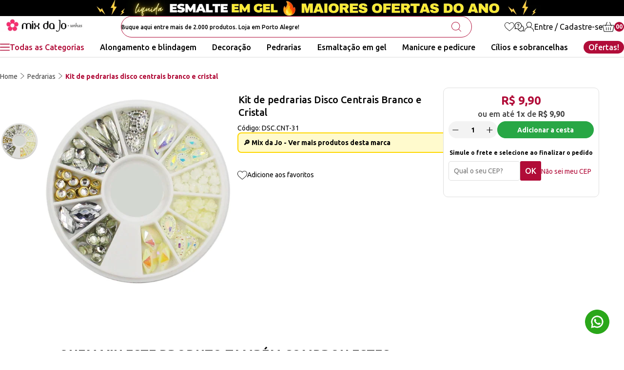

--- FILE ---
content_type: text/html; charset=utf-8
request_url: https://www.mixdajo.com.br/produto/kit-de-pedrarias-disco-centrais-branco-e-cristal-141141
body_size: 84867
content:
<!DOCTYPE html><html lang=pt-BR><head><script>(function(n,t,i,r,u){n[r]=n[r]||[];n[r].push({"gtm.start":(new Date).getTime(),event:"gtm.js"});var e=t.getElementsByTagName(i)[0],f=t.createElement(i),o=r!="dataLayer"?"&l="+r:"";f.async=!0;f.src="https://www.googletagmanager.com/gtm.js?id="+u+o;e.parentNode.insertBefore(f,e)})(window,document,"script","dataLayer","GTM-ML26NJFM")</script><meta name=robots content="max-image-size: large" /><meta charset=UTF-8 /><meta http-equiv=X-UA-Compatible content="IE=edge" /><meta name=viewport content="width=device-width, initial-scale=1.0" /><meta name=author content="Mix da Jo" /><meta name=twitter:title content="Add title here" /><meta name=twitter:description content="Add description here" /><meta name=twitter:url content=https://your-website.com/twitter-image.png /><meta name=twitter:card content=summary /><title>Kit de pedrarias Disco Centrais Branco e Cristal | Mix da Jo</title><meta property=og:title content="Kit de pedrarias Disco Centrais Branco e Cristal" /><meta property=og:description content="Kit de pedrarias Disco Centrais Branco e Cristal" /><meta property=og:image content="https://mixdajo.fbitsstatic.net/img/p/kit-de-pedrarias-disco-centrais-branco-e-cristal-141141/327955.jpg?w=530&h=530&v=no-value" /><meta property=og:image:width content=1100 /><meta property=og:image:height content=1100 /><meta property=og:url content=https://www.mixdajo.com.br/produto/ kit-de-pedrarias-disco-centrais-branco-e-cristal-141141 /><link rel=icon type=image/x-icon href="https://mixdajo.fbitsstatic.net/sf/img/favicon.ico?theme=main&v=202601200958" /><style>html{display:none}</style><link rel=preload href="https://mixdajo.fbitsstatic.net/sf/bundle/?type=css&paths=swiper-bundle.min&theme=main&v=202601200958" as=style /><link href="https://mixdajo.fbitsstatic.net/sf/bundle/?type=css&paths=swiper-bundle.min&theme=main&v=202601200958" rel=stylesheet /><link rel=preload href="https://mixdajo.fbitsstatic.net/sf/bundle/?type=css&paths=auaha&theme=main&v=202601200958" as=style /><link href="https://mixdajo.fbitsstatic.net/sf/bundle/?type=css&paths=auaha&theme=main&v=202601200958" rel=stylesheet /><link rel=preconnect href=https://fonts.googleapis.com /><link rel=preconnect href=https://fonts.gstatic.com crossorigin /><link rel=preload href="https://fonts.googleapis.com/css2?family=Ubuntu:wght@400;500;700&display=swap" as=style onload='this.onload=null;this.rel="stylesheet"' /><noscript><link href="https://fonts.googleapis.com/css2?family=Ubuntu:wght@400;500;700&display=swap" rel=stylesheet type=text/css /></noscript><style id=no-bg-img>*{background-image:none !important}</style><script type=application/ld+json>{"@context":"https://schema.org/","@type":"Product","name":"Kit de pedrarias Disco Centrais Branco e Cristal","image":["https://mixdajo.fbitsstatic.net/img/p/kit-de-pedrarias-disco-centrais-branco-e-cristal-141141/327955.jpg?w=530&h=530&v=no-value"],"sku":"DSC.CNT-31","gtin":"","url":"https://www.mixdajo.com.br/produto/kit-de-pedrarias-disco-centrais-branco-e-cristal-141141","brand":{"@type":"Brand","name":"Mix da Jo"},"offers":{"@type":"Offer","url":"https://www.mixdajo.com.br/produto/kit-de-pedrarias-disco-centrais-branco-e-cristal-141141","priceCurrency":"BRL","price":"9.9","availability":"https://schema.org/InStock","itemCondition":"https://schema.org/NewCondition"}}</script><meta name=description content="Kit de pedrarias Disco Centrais Branco e Cristal | Mix da Jo" /></head><body class=product><noscript><iframe src="https://www.googletagmanager.com/ns.html?id=GTM-ML26NJFM" height=0 width=0 style=display:none;visibility:hidden></iframe></noscript><header><div class="topbar desktop"><a href=https://www.mixdajo.com.br/esmaltacao-em-gel><img src="https://mixdajo.fbitsstatic.net/media/liquida-esmalte.png?v=202601200956" alt="Banner Desktop de ofertas do dia" width=1920 height=50 /></a></div><div class="topbar responsivo"><picture><a href=https://www.mixdajo.com.br/esmaltacao-em-gel><img src="https://mixdajo.fbitsstatic.net/media/liquida-esmalte-em-gel.jpg?v=202601200958" alt="Banner Mobile de ofertas do dia" width=992 height=45 /></a></picture></div><nav class=navbar><div class=navbar__container><button class="menu__button mobile" type=button ah-toggle=#menu-offcanvas aria-label="Abrir menu"><svg width=20 height=20 viewBox="0 0 20 20" fill=none xmlns=http://www.w3.org/2000/svg><g clip-path=url(#clip0_27_5488)><path d="M19.1186 2.72823C19.0793 2.72693 19.0314 2.72736 18.9809 2.72736H18.9167H1.12647C0.417193 2.72736 0.237716 2.84126 0.000427246 3.47677V3.68213C0.00948737 3.71492 0.0176846 3.74814 0.0241561 3.78222C0.18163 4.24903 0.457316 4.44102 0.971154 4.44361C1.40604 4.44577 1.85042 4.44534 2.28013 4.4449H2.37418C2.56832 4.4449 2.76204 4.44447 2.95575 4.44447H18.9922C19.2976 4.44447 19.7247 4.39097 19.9292 3.93236L19.9323 3.91942C19.9465 3.86333 19.9668 3.78265 20 3.68903V3.51818C19.9819 3.45778 19.9676 3.39522 19.9577 3.3318C19.8231 2.95559 19.5259 2.7416 19.1181 2.72866L19.1186 2.72823Z" fill=#FF2868 /><path d="M19.9996 16.1735C19.9707 16.0812 19.9547 16.0023 19.9448 15.9479C19.8071 15.5924 19.4905 15.3957 19.05 15.3935C18.3325 15.3896 17.5857 15.3909 16.9265 15.3918C16.6154 15.3918 16.3048 15.3927 15.9937 15.3927H1.00783C0.508661 15.3927 0.196303 15.5739 0.0543607 15.9458C0.0444377 15.9954 0.0280432 16.0696 0 16.1546V16.3457C0.0159631 16.3944 0.029769 16.4449 0.0405548 16.4967C0.170848 16.8729 0.465518 17.0895 0.871497 17.1072C0.912052 17.1089 0.962099 17.1089 1.01516 17.1085H1.08161H18.8731C19.5876 17.1085 19.7571 17.0019 19.9996 16.3573V16.174V16.1735Z" fill=#FF2868 /><path d="M19.9996 9.80115C19.9543 9.66137 19.896 9.49052 19.8361 9.41674C19.6397 9.17471 19.4525 9.07461 19.1911 9.0703C18.5819 9.06038 17.9554 9.0621 17.3501 9.06383C17.109 9.06469 16.8691 9.06512 16.6288 9.06512H1.09023C0.408564 9.06512 0.216576 9.19196 0.000427246 9.81064V10.0061C0.0168217 10.0579 0.0306276 10.1109 0.0414135 10.1657C0.180335 10.5721 0.466376 10.7697 0.916362 10.7702C2.92555 10.7719 4.95027 10.7714 6.90812 10.771C7.76279 10.771 8.6179 10.771 9.47257 10.771H18.9486C19.5893 10.771 19.8197 10.6053 20 10.0048V9.80201L19.9996 9.80115Z" fill=#FF2868 /></g><defs><clipPath id=clip0_27_5488><rect width=20 height=20 fill=white /></clipPath></defs></svg></button><aside id=menu-offcanvas class="menu__offcanvas mobile ah-offcanvas"><div class=ah-offcanvas-bar><button class=ah-close type=button><svg id=close-svg xmlns=http://www.w3.org/2000/svg width=19.023 height=19.023 viewBox="0 0 19.023 19.023"><path id=menu-offcanvas_mobilesvg data-name="Path 165" d=M10.562,9.512,18.8,1.269A.743.743,0,0,0,17.754.218L9.511,8.461,1.268.218A.743.743,0,0,0,.217,1.269L8.46,9.512.217,17.755a.743.743,0,0,0,1.051,1.051l8.243-8.243,8.243,8.243A.743.743,0,0,0,18.8,17.755Z transform="translate(0 -0.001)" fill=white /></svg></button><div class=nav-mobile__header><div class=info><div class=info__bottom><span class="info__links authenticated">Olá, <span class=user-name></span>!</span> <span class="info__links not-authenticated">Olá, seja bem vinda!</span></div></div></div><div class=nav-mobile__wishlist><a class=navbar__mbWishlist href=/listadedesejos><svg width=20 height=19 viewBox="0 0 20 19" fill=none xmlns=http://www.w3.org/2000/svg><path d="M17.4668 12.31C18.1125 11.6081 18.9165 10.6547 19.4056 9.50012C20.3451 7.28234 20.1701 5.1703 18.886 3.2234C18.3055 2.34286 17.4619 1.66884 16.4468 1.27424C15.4362 0.881887 14.355 0.804047 13.3192 1.04882C12.1183 1.33363 11.1159 2.01755 10.2551 3.14016C10.2065 3.2036 10.1246 3.30934 9.99461 3.30934C9.86457 3.30934 9.77548 3.1964 9.73499 3.14241C9.19821 2.42565 8.55254 1.86592 7.81553 1.47896C6.8099 0.948929 5.69449 0.790999 4.50079 1.00832C3.51586 1.18785 2.64882 1.61665 1.92351 2.28211C0.891339 3.2279 0.267267 4.45534 0.0674916 5.92981C0.0656918 5.94331 0.0652419 5.95681 0.0647919 5.97075C0.0625422 6.0333 0.0593926 6.12419 0 6.20698V7.46007C0.0584927 7.54196 0.0616423 7.6342 0.0629922 7.68594C0.0629922 7.69764 0.0638921 7.70979 0.0652419 7.72104C0.195276 8.71721 0.576828 9.68504 1.2306 10.679C2.07784 11.9676 3.18785 13.0452 4.26097 14.0185C5.34939 15.0043 6.50709 15.9919 7.52846 16.8634C8.10214 17.353 8.66367 17.8326 9.2243 18.3181C9.30889 18.3915 9.40878 18.4738 9.51317 18.5305C9.91002 18.746 10.3474 18.6772 10.7447 18.3366C11.7737 17.4547 12.6947 16.6632 13.5595 15.9177C13.6234 15.8623 13.6877 15.807 13.7521 15.7516C13.8191 15.694 13.8862 15.636 13.9532 15.578C15.1469 14.5507 16.3816 13.4889 17.4659 12.31H17.4668ZM15.0425 13.4988C14.0266 14.4149 12.9696 15.3174 11.9478 16.1899L11.811 16.3069C11.294 16.7483 10.7595 17.205 10.238 17.6572C10.1809 17.7066 10.1039 17.7732 9.99371 17.7732C9.91857 17.7732 9.84298 17.7404 9.76874 17.676C9.16581 17.1492 8.54579 16.6196 7.94646 16.1075L7.89112 16.0603C6.68212 15.0277 5.43217 13.9604 4.25017 12.8522C3.20045 11.8677 2.47964 11.0457 1.91406 10.1854C0.796851 8.48909 0.549832 6.71541 1.17975 4.91384C1.76423 3.24499 2.90124 2.21732 4.55973 1.85917C6.10304 1.52621 7.46907 1.955 8.61913 3.13476C8.91294 3.43667 9.15051 3.77548 9.38043 4.10304L9.41868 4.15748C9.45962 4.21552 9.50012 4.27357 9.54151 4.33116C9.64725 4.47874 9.80788 4.56513 9.98246 4.56783C10.1633 4.57188 10.3361 4.48504 10.4527 4.33206C10.5003 4.26952 10.5431 4.20292 10.5885 4.13228L10.593 4.12508C10.625 4.07559 10.6569 4.0261 10.6898 3.9775C11.2868 3.11316 11.9051 2.54713 12.6353 2.19572C14.0315 1.52351 15.4313 1.59055 16.796 2.3964C18.103 3.1676 18.8783 4.43285 19.1006 6.15613C19.1159 6.27312 19.1267 6.40045 19.1334 6.54533L19.1343 6.56963V6.57098C19.1361 6.63352 19.1357 6.69471 19.1352 6.75456L19.1343 6.87199C19.1397 8.00675 18.7978 9.08392 18.0887 10.1647C17.2176 11.4911 16.0594 12.5813 15.0416 13.4988H15.0425Z" /></svg> Meus favoritos</a></div><div class="nav-mobile__dropdown nav-mobile__dropdown--root"><div class="nav-mobile__list nav-mobile__list--root"><ul><li class="nav-mobile__item nav-mobile__item--nv1"><a href=/alongamento-de-unhas class="nav-mobile__link nav-mobile__link--nv1">Alongamento de unhas <span class=nav-mobile__link-icon></span></a><div class="nav-mobile__dropdown nav-mobile__dropdown--nv1"><ul class="nav-mobile__list nav-mobile__list--nv1"><li class="nav-mobile__item nav-mobile__item--nv2"><a href=/alongamento-de-unhas/acessorios class="nav-mobile__link nav-mobile__link--nv2">Acessórios <span class=nav-mobile__link-icon></span></a><div class="nav-mobile__dropdown nav-mobile__dropdown--nv2"><ul class="nav-mobile__list nav-mobile__list--nv2"></ul></div></li><li class="nav-mobile__item nav-mobile__item--nv2"><a href=/alongamento-de-unhas/broca-de-unhas class="nav-mobile__link nav-mobile__link--nv2">Broca de unhas <span class=nav-mobile__link-icon></span></a><div class="nav-mobile__dropdown nav-mobile__dropdown--nv2"><ul class="nav-mobile__list nav-mobile__list--nv2"><li class="nav-mobile__item nav-mobile__item--nv3"><a href=/alongamento-de-unhas/broca-de-unhas/acessorios-para-brocas class="nav-mobile__link nav-mobile__link--nv3">Acessórios para brocas <span class=nav-mobile__link-icon></span></a></li><li class="nav-mobile__item nav-mobile__item--nv3"><a href=/alongamento-de-unhas/broca-de-unhas/brocas-de-pedra-esponja-e-outras class="nav-mobile__link nav-mobile__link--nv3">Brocas de pedra, esponja e outras <span class=nav-mobile__link-icon></span></a></li><li class="nav-mobile__item nav-mobile__item--nv3"><a href=/alongamento-de-unhas/broca-de-unhas/ceramica class="nav-mobile__link nav-mobile__link--nv3">Cerâmica <span class=nav-mobile__link-icon></span></a></li><li class="nav-mobile__item nav-mobile__item--nv3"><a href=/alongamento-de-unhas/broca-de-unhas/diamantada class="nav-mobile__link nav-mobile__link--nv3">Diamantada <span class=nav-mobile__link-icon></span></a></li><li class="nav-mobile__item nav-mobile__item--nv3"><a href=/alongamento-de-unhas/broca-de-unhas/tungstenio class="nav-mobile__link nav-mobile__link--nv3">Tungstênio <span class=nav-mobile__link-icon></span></a></li></ul></div></li><li class="nav-mobile__item nav-mobile__item--nv2"><a href=/alongamento-de-unhas/cristalizador-de-gel class="nav-mobile__link nav-mobile__link--nv2">Cristalizador de gel <span class=nav-mobile__link-icon></span></a><div class="nav-mobile__dropdown nav-mobile__dropdown--nv2"><ul class="nav-mobile__list nav-mobile__list--nv2"></ul></div></li><li class="nav-mobile__item nav-mobile__item--nv2"><a href=/alongamento-de-unhas/eletricos class="nav-mobile__link nav-mobile__link--nv2">Elétricos <span class=nav-mobile__link-icon></span></a><div class="nav-mobile__dropdown nav-mobile__dropdown--nv2"><ul class="nav-mobile__list nav-mobile__list--nv2"><li class="nav-mobile__item nav-mobile__item--nv3"><a href=/alongamento-de-unhas/eletricos/cabines class="nav-mobile__link nav-mobile__link--nv3">Cabines <span class=nav-mobile__link-icon></span></a></li><li class="nav-mobile__item nav-mobile__item--nv3"><a href=/alongamento-de-unhas/eletricos/coletor-sugador-de-po class="nav-mobile__link nav-mobile__link--nv3">Coletor | sugador de pó <span class=nav-mobile__link-icon></span></a></li><li class="nav-mobile__item nav-mobile__item--nv3"><a href=/alongamento-de-unhas/eletricos/luminarias class="nav-mobile__link nav-mobile__link--nv3">Luminárias <span class=nav-mobile__link-icon></span></a></li><li class="nav-mobile__item nav-mobile__item--nv3"><a href=/alongamento-de-unhas/eletricos/outros-aparelhos class="nav-mobile__link nav-mobile__link--nv3">Outros aparelhos <span class=nav-mobile__link-icon></span></a></li></ul></div></li><li class="nav-mobile__item nav-mobile__item--nv2"><a href=/alongamento-de-unhas/extensores class="nav-mobile__link nav-mobile__link--nv2">Extensores <span class=nav-mobile__link-icon></span></a><div class="nav-mobile__dropdown nav-mobile__dropdown--nv2"><ul class="nav-mobile__list nav-mobile__list--nv2"><li class="nav-mobile__item nav-mobile__item--nv3"><a href=/alongamento-de-unhas/extensores/fibras class="nav-mobile__link nav-mobile__link--nv3">Fibras <span class=nav-mobile__link-icon></span></a></li><li class="nav-mobile__item nav-mobile__item--nv3"><a href=/alongamento-de-unhas/extensores/molde-adesivo class="nav-mobile__link nav-mobile__link--nv3">Molde adesivo <span class=nav-mobile__link-icon></span></a></li><li class="nav-mobile__item nav-mobile__item--nv3"><a href=/alongamento-de-unhas/extensores/molde-f1 class="nav-mobile__link nav-mobile__link--nv3">Molde f1 <span class=nav-mobile__link-icon></span></a></li><li class="nav-mobile__item nav-mobile__item--nv3"><a href=/alongamento-de-unhas/extensores/postica-realista class="nav-mobile__link nav-mobile__link--nv3">Postiça realista <span class=nav-mobile__link-icon></span></a></li><li class="nav-mobile__item nav-mobile__item--nv3"><a href=/alongamento-de-unhas/extensores/soft-gel class="nav-mobile__link nav-mobile__link--nv3">Soft gel <span class=nav-mobile__link-icon></span></a></li><li class="nav-mobile__item nav-mobile__item--nv3"><a href=/alongamento-de-unhas/extensores/tips class="nav-mobile__link nav-mobile__link--nv3">Tips <span class=nav-mobile__link-icon></span></a></li></ul></div></li><li class="nav-mobile__item nav-mobile__item--nv2"><a href=/alongamento-de-unhas/gel class="nav-mobile__link nav-mobile__link--nv2">Gel <span class=nav-mobile__link-icon></span></a><div class="nav-mobile__dropdown nav-mobile__dropdown--nv2"><ul class="nav-mobile__list nav-mobile__list--nv2"><li class="nav-mobile__item nav-mobile__item--nv3"><a href=/alongamento-de-unhas/gel/construcao-e-ponto-de-tensao class="nav-mobile__link nav-mobile__link--nv3">Construção e ponto de tensão <span class=nav-mobile__link-icon></span></a></li><li class="nav-mobile__item nav-mobile__item--nv3"><a href=/alongamento-de-unhas/gel/control class="nav-mobile__link nav-mobile__link--nv3">Control <span class=nav-mobile__link-icon></span></a></li><li class="nav-mobile__item nav-mobile__item--nv3"><a href=/alongamento-de-unhas/gel/glimmergel-pigmentador class="nav-mobile__link nav-mobile__link--nv3">Glimmergel pigmentador <span class=nav-mobile__link-icon></span></a></li><li class="nav-mobile__item nav-mobile__item--nv3"><a href=/alongamento-de-unhas/gel/polygel-e-gel-solido class="nav-mobile__link nav-mobile__link--nv3">Polygel e gel sólido <span class=nav-mobile__link-icon></span></a></li></ul></div></li><li class="nav-mobile__item nav-mobile__item--nv2"><a href=/alongamento-de-unhas/kits-em-gel class="nav-mobile__link nav-mobile__link--nv2">Kits em gel <span class=nav-mobile__link-icon></span></a><div class="nav-mobile__dropdown nav-mobile__dropdown--nv2"><ul class="nav-mobile__list nav-mobile__list--nv2"><li class="nav-mobile__item nav-mobile__item--nv3"><a href=/alongamento-de-unhas/kits-em-gel/alongamento class="nav-mobile__link nav-mobile__link--nv3">Alongamento <span class=nav-mobile__link-icon></span></a></li><li class="nav-mobile__item nav-mobile__item--nv3"><a href=/alongamento-de-unhas/kits-em-gel/blindagem class="nav-mobile__link nav-mobile__link--nv3">Blindagem <span class=nav-mobile__link-icon></span></a></li><li class="nav-mobile__item nav-mobile__item--nv3"><a href=/alongamento-de-unhas/kits-em-gel/esmaltacao class="nav-mobile__link nav-mobile__link--nv3">Esmaltação <span class=nav-mobile__link-icon></span></a></li></ul></div></li><li class="nav-mobile__item nav-mobile__item--nv2"><a href=/alongamento-de-unhas/lixas class="nav-mobile__link nav-mobile__link--nv2">Lixas <span class=nav-mobile__link-icon></span></a><div class="nav-mobile__dropdown nav-mobile__dropdown--nv2"><ul class="nav-mobile__list nav-mobile__list--nv2"><li class="nav-mobile__item nav-mobile__item--nv3"><a href=/alongamento-de-unhas/lixas/discos-de-lixas class="nav-mobile__link nav-mobile__link--nv3">Discos de lixas <span class=nav-mobile__link-icon></span></a></li><li class="nav-mobile__item nav-mobile__item--nv3"><a href=/alongamento-de-unhas/lixas/lixa-eletrica-micromotor class="nav-mobile__link nav-mobile__link--nv3">Lixa elétrica | micromotor <span class=nav-mobile__link-icon></span></a></li><li class="nav-mobile__item nav-mobile__item--nv3"><a href=/alongamento-de-unhas/lixas/lixas-manuais-descartaveis class="nav-mobile__link nav-mobile__link--nv3">Lixas manuais | descartáveis <span class=nav-mobile__link-icon></span></a></li></ul></div></li><li class="nav-mobile__item nav-mobile__item--nv2"><a href=/alongamento-de-unhas/lixas-manuais-e-eletricas class="nav-mobile__link nav-mobile__link--nv2">Lixas manuais e elétricas <span class=nav-mobile__link-icon></span></a><div class="nav-mobile__dropdown nav-mobile__dropdown--nv2"><ul class="nav-mobile__list nav-mobile__list--nv2"></ul></div></li><li class="nav-mobile__item nav-mobile__item--nv2"><a href=/alongamento-de-unhas/pinceis class="nav-mobile__link nav-mobile__link--nv2">Pincéis <span class=nav-mobile__link-icon></span></a><div class="nav-mobile__dropdown nav-mobile__dropdown--nv2"><ul class="nav-mobile__list nav-mobile__list--nv2"><li class="nav-mobile__item nav-mobile__item--nv3"><a href=/alongamento-de-unhas/pinceis/cerdas-naturais class="nav-mobile__link nav-mobile__link--nv3">Cerdas naturais <span class=nav-mobile__link-icon></span></a></li><li class="nav-mobile__item nav-mobile__item--nv3"><a href=/alongamento-de-unhas/pinceis/lingua-de-gato class="nav-mobile__link nav-mobile__link--nv3">Língua de gato <span class=nav-mobile__link-icon></span></a></li><li class="nav-mobile__item nav-mobile__item--nv3"><a href=/alongamento-de-unhas/pinceis/pincel-para-esmaltacao-em-gel class="nav-mobile__link nav-mobile__link--nv3">Pincel para esmaltação em gel <span class=nav-mobile__link-icon></span></a></li><li class="nav-mobile__item nav-mobile__item--nv3"><a href=/alongamento-de-unhas/pinceis/quadrado class="nav-mobile__link nav-mobile__link--nv3">Quadrado <span class=nav-mobile__link-icon></span></a></li><li class="nav-mobile__item nav-mobile__item--nv3"><a href=/alongamento-de-unhas/pinceis/unhas-de-acrilico-e-polygel class="nav-mobile__link nav-mobile__link--nv3">Unhas de acrilico e polygel <span class=nav-mobile__link-icon></span></a></li></ul></div></li><li class="nav-mobile__item nav-mobile__item--nv2"><a href=/alongamento-de-unhas/polygel-e-gel-solido class="nav-mobile__link nav-mobile__link--nv2">Polygel e gel sólido <span class=nav-mobile__link-icon></span></a><div class="nav-mobile__dropdown nav-mobile__dropdown--nv2"><ul class="nav-mobile__list nav-mobile__list--nv2"></ul></div></li><li class="nav-mobile__item nav-mobile__item--nv2"><a href=/alongamento-de-unhas/preparadores-e-finalizadores class="nav-mobile__link nav-mobile__link--nv2">Preparadores e finalizadores <span class=nav-mobile__link-icon></span></a><div class="nav-mobile__dropdown nav-mobile__dropdown--nv2"><ul class="nav-mobile__list nav-mobile__list--nv2"><li class="nav-mobile__item nav-mobile__item--nv3"><a href=/alongamento-de-unhas/preparadores-e-finalizadores/desidrat class="nav-mobile__link nav-mobile__link--nv3">Desidrat <span class=nav-mobile__link-icon></span></a></li><li class="nav-mobile__item nav-mobile__item--nv3"><a href=/alongamento-de-unhas/preparadores-e-finalizadores/gel-base-capa-base class="nav-mobile__link nav-mobile__link--nv3">Gel base | capa base <span class=nav-mobile__link-icon></span></a></li><li class="nav-mobile__item nav-mobile__item--nv3"><a href=/alongamento-de-unhas/preparadores-e-finalizadores/prep class="nav-mobile__link nav-mobile__link--nv3">Prep <span class=nav-mobile__link-icon></span></a></li><li class="nav-mobile__item nav-mobile__item--nv3"><a href=/alongamento-de-unhas/preparadores-e-finalizadores/primers class="nav-mobile__link nav-mobile__link--nv3">Primers <span class=nav-mobile__link-icon></span></a></li><li class="nav-mobile__item nav-mobile__item--nv3"><a href=/alongamento-de-unhas/preparadores-e-finalizadores/selante-e-top-coat class="nav-mobile__link nav-mobile__link--nv3">Selante e top coat <span class=nav-mobile__link-icon></span></a></li></ul></div></li><li class="nav-mobile__item nav-mobile__item--nv2"><a href=/alongamento-de-unhas/unhas-de-acrilico class="nav-mobile__link nav-mobile__link--nv2">Unhas de acrílico <span class=nav-mobile__link-icon></span></a><div class="nav-mobile__dropdown nav-mobile__dropdown--nv2"><ul class="nav-mobile__list nav-mobile__list--nv2"><li class="nav-mobile__item nav-mobile__item--nv3"><a href=/alongamento-de-unhas/unhas-de-acrilico/acrilico-liquido-monomer class="nav-mobile__link nav-mobile__link--nv3">Acrílico líquido (monomer) <span class=nav-mobile__link-icon></span></a></li><li class="nav-mobile__item nav-mobile__item--nv3"><a href=/alongamento-de-unhas/unhas-de-acrilico/moldes-de-papel class="nav-mobile__link nav-mobile__link--nv3">Moldes de papel <span class=nav-mobile__link-icon></span></a></li><li class="nav-mobile__item nav-mobile__item--nv3"><a href=/alongamento-de-unhas/unhas-de-acrilico/pinceis class="nav-mobile__link nav-mobile__link--nv3">Pincéis <span class=nav-mobile__link-icon></span></a></li><li class="nav-mobile__item nav-mobile__item--nv3"><a href=/alongamento-de-unhas/unhas-de-acrilico/po-acrilico class="nav-mobile__link nav-mobile__link--nv3">Pó acrílico <span class=nav-mobile__link-icon></span></a></li></ul></div></li></ul></div></li><li class="nav-mobile__item nav-mobile__item--nv1"><a href=/decoracao-de-unhas class="nav-mobile__link nav-mobile__link--nv1">Decoração de unhas <span class=nav-mobile__link-icon></span></a><div class="nav-mobile__dropdown nav-mobile__dropdown--nv1"><ul class="nav-mobile__list nav-mobile__list--nv1"><li class="nav-mobile__item nav-mobile__item--nv2"><a href=/decoracao-de-unhas/acessorios-para-unhas class="nav-mobile__link nav-mobile__link--nv2">Acessórios para unhas <span class=nav-mobile__link-icon></span></a><div class="nav-mobile__dropdown nav-mobile__dropdown--nv2"><ul class="nav-mobile__list nav-mobile__list--nv2"></ul></div></li><li class="nav-mobile__item nav-mobile__item--nv2"><a href=/decoracao-de-unhas/de-mesa-e-fotos class="nav-mobile__link nav-mobile__link--nv2">De mesa e fotos <span class=nav-mobile__link-icon></span></a><div class="nav-mobile__dropdown nav-mobile__dropdown--nv2"><ul class="nav-mobile__list nav-mobile__list--nv2"></ul></div></li><li class="nav-mobile__item nav-mobile__item--nv2"><a href=/decoracao-de-unhas/encapsulada class="nav-mobile__link nav-mobile__link--nv2">Encapsulada <span class=nav-mobile__link-icon></span></a><div class="nav-mobile__dropdown nav-mobile__dropdown--nv2"><ul class="nav-mobile__list nav-mobile__list--nv2"></ul></div></li><li class="nav-mobile__item nav-mobile__item--nv2"><a href=/decoracao-de-unhas/flakes-e-folhas-de-ouro class="nav-mobile__link nav-mobile__link--nv2">Flakes e folhas de ouro <span class=nav-mobile__link-icon></span></a><div class="nav-mobile__dropdown nav-mobile__dropdown--nv2"><ul class="nav-mobile__list nav-mobile__list--nv2"></ul></div></li><li class="nav-mobile__item nav-mobile__item--nv2"><a href=/decoracao-de-unhas/flores-secas-para-unhas class="nav-mobile__link nav-mobile__link--nv2">Flores secas para unhas <span class=nav-mobile__link-icon></span></a><div class="nav-mobile__dropdown nav-mobile__dropdown--nv2"><ul class="nav-mobile__list nav-mobile__list--nv2"></ul></div></li><li class="nav-mobile__item nav-mobile__item--nv2"><a href=/decoracao-de-unhas/foils-peliculas-e-adesivos class="nav-mobile__link nav-mobile__link--nv2">Foils, películas e adesivos <span class=nav-mobile__link-icon></span></a><div class="nav-mobile__dropdown nav-mobile__dropdown--nv2"><ul class="nav-mobile__list nav-mobile__list--nv2"></ul></div></li><li class="nav-mobile__item nav-mobile__item--nv2"><a href=/decoracao-de-unhas/folha-de-espelho class="nav-mobile__link nav-mobile__link--nv2">Folha de espelho <span class=nav-mobile__link-icon></span></a><div class="nav-mobile__dropdown nav-mobile__dropdown--nv2"><ul class="nav-mobile__list nav-mobile__list--nv2"></ul></div></li><li class="nav-mobile__item nav-mobile__item--nv2"><a href=/decoracao-de-unhas/glitter class="nav-mobile__link nav-mobile__link--nv2">Glitter <span class=nav-mobile__link-icon></span></a><div class="nav-mobile__dropdown nav-mobile__dropdown--nv2"><ul class="nav-mobile__list nav-mobile__list--nv2"><li class="nav-mobile__item nav-mobile__item--nv3"><a href=/decoracao-de-unhas/glitter/extra-fino class="nav-mobile__link nav-mobile__link--nv3">Extra fino <span class=nav-mobile__link-icon></span></a></li><li class="nav-mobile__item nav-mobile__item--nv3"><a href=/decoracao-de-unhas/glitter/glitter-para-encapsular class="nav-mobile__link nav-mobile__link--nv3">Glitter para encapsular <span class=nav-mobile__link-icon></span></a></li><li class="nav-mobile__item nav-mobile__item--nv3"><a href=/decoracao-de-unhas/glitter/kits-e-torres class="nav-mobile__link nav-mobile__link--nv3">Kits e torres <span class=nav-mobile__link-icon></span></a></li><li class="nav-mobile__item nav-mobile__item--nv3"><a href=/decoracao-de-unhas/glitter/medio-e-flocado class="nav-mobile__link nav-mobile__link--nv3">Médio e flocado <span class=nav-mobile__link-icon></span></a></li><li class="nav-mobile__item nav-mobile__item--nv3"><a href=/decoracao-de-unhas/glitter/po-ultra-e-mega-fino class="nav-mobile__link nav-mobile__link--nv3">Pó ultra e mega fino <span class=nav-mobile__link-icon></span></a></li></ul></div></li><li class="nav-mobile__item nav-mobile__item--nv2"><a href=/decoracao-de-unhas/madreperola class="nav-mobile__link nav-mobile__link--nv2">Madrepérola <span class=nav-mobile__link-icon></span></a><div class="nav-mobile__dropdown nav-mobile__dropdown--nv2"><ul class="nav-mobile__list nav-mobile__list--nv2"></ul></div></li><li class="nav-mobile__item nav-mobile__item--nv2"><a href=/decoracao-de-unhas/pinceis-para-decoracao class="nav-mobile__link nav-mobile__link--nv2">Pincéis para decoração <span class=nav-mobile__link-icon></span></a><div class="nav-mobile__dropdown nav-mobile__dropdown--nv2"><ul class="nav-mobile__list nav-mobile__list--nv2"></ul></div></li><li class="nav-mobile__item nav-mobile__item--nv2"><a href=/decoracao-de-unhas/po-cromado-pigmentos-e-tintas class="nav-mobile__link nav-mobile__link--nv2">Pó cromado, pigmentos e tintas <span class=nav-mobile__link-icon></span></a><div class="nav-mobile__dropdown nav-mobile__dropdown--nv2"><ul class="nav-mobile__list nav-mobile__list--nv2"></ul></div></li><li class="nav-mobile__item nav-mobile__item--nv2"><a href=/decoracao-de-unhas/spider-gel-e-outros-geis-decorativos class="nav-mobile__link nav-mobile__link--nv2">Spider gel e outros géis decorativos <span class=nav-mobile__link-icon></span></a><div class="nav-mobile__dropdown nav-mobile__dropdown--nv2"><ul class="nav-mobile__list nav-mobile__list--nv2"></ul></div></li></ul></div></li><li class="nav-mobile__item nav-mobile__item--nv1"><a href=/ofertas-e-listas class="nav-mobile__link nav-mobile__link--nv1">Ofertas e listas <span class=nav-mobile__link-icon></span></a><div class="nav-mobile__dropdown nav-mobile__dropdown--nv1"><ul class="nav-mobile__list nav-mobile__list--nv1"><li class="nav-mobile__item nav-mobile__item--nv2"><a href=/ofertas-e-listas/mais-pedidos class="nav-mobile__link nav-mobile__link--nv2">Mais pedidos <span class=nav-mobile__link-icon></span></a><div class="nav-mobile__dropdown nav-mobile__dropdown--nv2"><ul class="nav-mobile__list nav-mobile__list--nv2"></ul></div></li><li class="nav-mobile__item nav-mobile__item--nv2"><a href=/ofertas-e-listas/outlet class="nav-mobile__link nav-mobile__link--nv2">Outlet <span class=nav-mobile__link-icon></span></a><div class="nav-mobile__dropdown nav-mobile__dropdown--nv2"><ul class="nav-mobile__list nav-mobile__list--nv2"></ul></div></li><li class="nav-mobile__item nav-mobile__item--nv2"><a href=/ofertas-e-listas/promo-do-dia class="nav-mobile__link nav-mobile__link--nv2">Promo do dia <span class=nav-mobile__link-icon></span></a><div class="nav-mobile__dropdown nav-mobile__dropdown--nv2"><ul class="nav-mobile__list nav-mobile__list--nv2"></ul></div></li><li class="nav-mobile__item nav-mobile__item--nv2"><a href=/ofertas-e-listas/ultimos-recebidos class="nav-mobile__link nav-mobile__link--nv2">Últimos recebidos <span class=nav-mobile__link-icon></span></a><div class="nav-mobile__dropdown nav-mobile__dropdown--nv2"><ul class="nav-mobile__list nav-mobile__list--nv2"></ul></div></li></ul></div></li><li class="nav-item nav-mobile__item nav-item--nv1"><a href=/alongamento-de-unhas class="nav-link nav-mobile__link--nv1">Alongamento e blindagem <span class=nav-mobile__link-icon></span></a><div class="nav-mobile__dropdown dropdown-menu"><ul class=nav-mobile__list><li class="nav-item nav-item--sub dropdown-submenu"><a href=/alongamento-de-unhas/kits-em-gel class="nav-link dropdown-item dropdown-toggle">Kits completos</a><ul class=dropdown-menu><li class="nav-item nav-item--sub"> <a class=nav-link href=/alongamento-de-unhas/kits-em-gel/alongamento>Alongamento</a></li><li class="nav-item nav-item--sub"><a class=nav-link href=/alongamento-de-unhas/kits-em-gel/blindagem>Blindagem</a></li><li class="nav-item nav-item--sub"><a class=nav-link href=/alongamento-de-unhas/kits-em-gel/esmaltacao>Esmaltação em gel</a></li></ul></li><li class="nav-item nav-item--sub dropdown-submenu"><a href=/alongamento-de-unhas/gel class="nav-link dropdown-item dropdown-toggle">Gel</a><ul class=dropdown-menu><li class="nav-item nav-item--sub"> <a class=nav-link href=/alongamento-de-unhas/gel/construcao-e-ponto-de-tensao>Construção</a></li><li class="nav-item nav-item--sub"><a class=nav-link href=/alongamento-de-unhas/gel/control>Control</a></li><li class="nav-item nav-item--sub"><a class=nav-link href=/alongamento-de-unhas/gel/polygel-e-gel-solido>Polygel e gel sólido</a></li><li class="nav-item nav-item--sub"><a class=nav-link href=/alongamento-de-unhas/gel/glimmergel-pigmentador>Glimmergel pigmentador</a></li></ul></li><li class="nav-item nav-item--sub dropdown-submenu"><a href=/alongamento-de-unhas/preparadores-e-finalizadores class="nav-link dropdown-item dropdown-toggle">Preparadores e top coat</a><ul class=dropdown-menu><li class="nav-item nav-item--sub"> <a class=nav-link href=/alongamento-de-unhas/preparadores-e-finalizadores/desidrat>Desidrat e prep (passo 1 e 2)</a></li><li class="nav-item nav-item--sub"><a class=nav-link href=/alongamento-de-unhas/preparadores-e-finalizadores/primers>Primers (passo 3 e 4)</a></li><li class="nav-item nav-item--sub"><a class=nav-link href=/alongamento-de-unhas/preparadores-e-finalizadores/gel-base-capa-base>Gel capa base (passo 5)</a></li><li class="nav-item nav-item--sub"><a class=nav-link href=/alongamento-de-unhas/preparadores-e-finalizadores/selante-e-top-coat>Selante e top coat</a></li></ul></li><li class="nav-item nav-item--sub dropdown-submenu"><a href=/alongamento-de-unhas/eletricos class="nav-link dropdown-item dropdown-toggle">Elétricos</a><ul class=dropdown-menu><li class="nav-item nav-item--sub"> <a class=nav-link href=/alongamento-de-unhas/eletricos/cabines>Cabines</a></li><li class="nav-item nav-item--sub"><a class=nav-link href=/alongamento-de-unhas/eletricos/coletor-sugador-de-po>Coletores</a></li><li class="nav-item nav-item--sub"><a class=nav-link href=/alongamento-de-unhas/lixas/lixa-eletrica-micromotor>Lixas</a></li><li class="nav-item nav-item--sub"><a class=nav-link href=/alongamento-de-unhas/eletricos/luminarias>Luminárias</a></li></ul></li><li class="nav-item nav-item--sub dropdown-submenu"><a href=/alongamento-de-unhas/broca-de-unhas class="nav-link dropdown-item dropdown-toggle">Brocas para unhas</a><ul class=dropdown-menu><li class="nav-item nav-item--sub"> <a class=nav-link href=/alongamento-de-unhas/broca-de-unhas/diamantada>Diamantada</a></li><li class="nav-item nav-item--sub"><a class=nav-link href=/alongamento-de-unhas/broca-de-unhas/ceramica>Cerâmica</a></li><li class="nav-item nav-item--sub"><a class=nav-link href=/alongamento-de-unhas/broca-de-unhas/tungstenio>Tungstênio</a></li><li class="nav-item nav-item--sub"><a class=nav-link href=/alongamento-de-unhas/broca-de-unhas/brocas-de-pedra-esponja-e-outras>Brocas de pedra, esponja e outras</a></li><li class="nav-item nav-item--sub"><a class=nav-link href=/alongamento-de-unhas/broca-de-unhas/acessorios-para-brocas>Acessórios para brocas</a></li></ul></li><li class="nav-item nav-item--sub dropdown-submenu"><a href=/alongamento-de-unhas/acessorios class="nav-link dropdown-item dropdown-toggle">Descartáveis e acessórios</a><ul class=dropdown-menu><li class="nav-item nav-item--sub"> <a class=nav-link href=/organizadores>Organizadores</a></li><li class="nav-item nav-item--sub"><a class=nav-link href=/manicure-e-pedicure/descartaveis-lixas-luvas-envelopes>Descartáveis - luvas, lixas, toucas, toalhas e outros</a></li></ul></li><li class="nav-item nav-item--sub dropdown-submenu"><a href=/alongamento-de-unhas/extensores class="nav-link dropdown-item dropdown-toggle">Extensores</a><ul class=dropdown-menu><li class="nav-item nav-item--sub"> <a class=nav-link href=/alongamento-de-unhas/extensores/fibras>Fibras</a></li><li class="nav-item nav-item--sub"><a class=nav-link href=/alongamento-de-unhas/extensores/tips>Tips</a></li><li class="nav-item nav-item--sub"><a class=nav-link href=/alongamento-de-unhas/extensores/molde-f1>Moldes f1</a></li><li class="nav-item nav-item--sub"><a class=nav-link href=/alongamento-de-unhas/extensores/soft-gel>Softgel</a></li></ul></li><li class="nav-item nav-item--sub dropdown-submenu"><a href=/alongamento-de-unhas/pinceis class="nav-link dropdown-item dropdown-toggle">Pincéis</a><ul class=dropdown-menu><li class="nav-item nav-item--sub"> <a class=nav-link href=/alongamento-de-unhas/pinceis/lingua-de-gato>Língua de gato</a></li><li class="nav-item nav-item--sub"><a class=nav-link href=/alongamento-de-unhas/pinceis/quadrado>Quadrado</a></li><li class="nav-item nav-item--sub"><a class=nav-link href=/alongamento-de-unhas/pinceis/pincel-para-esmaltacao-em-gel>Pincel para esmaltação em gel</a></li></ul></li><li class="nav-item nav-item--sub dropdown-submenu"><a href=/alongamento-de-unhas/unhas-de-acrilico class="nav-link dropdown-item dropdown-toggle">Unhas de acrílico</a><ul class=dropdown-menu><li class="nav-item nav-item--sub"> <a class=nav-link href=/alongamento-de-unhas/unhas-de-acrilico/po-acrilico>Pó acrílico</a></li><li class="nav-item nav-item--sub"><a class=nav-link href=/alongamento-de-unhas/unhas-de-acrilico/acrilico-liquido-monomer>Acrílico líquido (monomer)</a></li><li class="nav-item nav-item--sub"><a class=nav-link href=/alongamento-de-unhas/unhas-de-acrilico/moldes-de-papel>Moldes de papel</a></li><li class="nav-item nav-item--sub"><a class=nav-link href=/alongamento-de-unhas/unhas-de-acrilico/pinceis>Pincéis</a></li></ul></li><li class="nav-item nav-item--sub dropdown-submenu"><a href=/alongamento-de-unhas/lixas class="nav-link dropdown-item dropdown-toggle">Lixas</a><ul class=dropdown-menu><li class="nav-item nav-item--sub"> <a class=nav-link href=/alongamento-de-unhas/lixas/lixas-manuais-descartaveis>Lixas manuais | descartáveis</a></li><li class="nav-item nav-item--sub"><a class=nav-link href=/alongamento-de-unhas/lixas/lixa-eletrica-micromotor>Lixa elétrica | micromotor</a></li><li class="nav-item nav-item--sub"><a class=nav-link href=/alongamento-de-unhas/lixas/discos-de-lixas>Discos de lixas</a></li></ul></li></ul></div></li><li class="nav-item nav-mobile__item nav-item--nv1"><a href=/decoracao-de-unhas class="nav-link nav-mobile__link--nv1">Decoração <span class=nav-mobile__link-icon></span></a><div class="nav-mobile__dropdown dropdown-menu"><ul class=nav-mobile__list><li class="nav-item nav-item--sub"><a class=nav-link href=/decoracao-de-unhas/folha-de-espelho>Folha de espelho</a></li><li class="nav-item nav-item--sub"><a class=nav-link href=/decoracao-de-unhas/foils-peliculas-e-adesivos>Foils, películas e adesivos</a></li><li class="nav-item nav-item--sub"><a class=nav-link href=/decoracao-de-unhas/flakes-e-folhas-de-ouro>Flakes e folha de ouro</a></li><li class="nav-item nav-item--sub"><a class=nav-link href=/decoracao-de-unhas/madreperola>Madre pérola</a></li><li class="nav-item nav-item--sub"><a class=nav-link href=/decoracao-de-unhas/pinceis-para-decoracao>Pincéis para decoração</a></li><li class="nav-item nav-item--sub"><a class=nav-link href=/>Expositores</a></li><li class="nav-item nav-item--sub"><a class=nav-link href=/decoracao-de-unhas/acessorios-para-unhas>Acessórios, colas e carimbos</a></li><li class="nav-item nav-item--sub"><a class=nav-link href=/decoracao-de-unhas/encapsulada>Outros para encapsulada</a></li><li class="nav-item nav-item--sub"><a class=nav-link href=/decoracao-de-unhas/po-cromado-pigmentos-e-tintas>Pó metálico e cromado</a></li><li class="nav-item nav-item--sub"><a class=nav-link href=/decoracao-de-unhas/po-cromado-pigmentos-e-tintas>Tintas</a></li><li class="nav-item nav-item--sub dropdown-submenu"><a href=/decoracao-de-unhas/glitter class="nav-link dropdown-item dropdown-toggle">Glitter</a><ul class=dropdown-menu><li class="nav-item nav-item--sub"> <a class=nav-link href=/decoracao-de-unhas/glitter/kits-e-torres>Kits e torres</a></li><li class="nav-item nav-item--sub"><a class=nav-link href=/decoracao-de-unhas/glitter/po-ultra-e-mega-fino>Ultra fino e mega fino</a></li><li class="nav-item nav-item--sub"><a class=nav-link href=/decoracao-de-unhas/glitter/extra-fino>Extra fino</a></li><li class="nav-item nav-item--sub"><a class=nav-link href=/decoracao-de-unhas/glitter/medio-e-flocado>Médio e flocado</a></li><li class="nav-item nav-item--sub"><a class=nav-link href=/decoracao-de-unhas/glitter/glitter-para-encapsular>Mix para encapsular</a></li></ul></li><li class="nav-item nav-item--sub"><a class=nav-link href=/decoracao-de-unhas/de-mesa-e-fotos>Decoração para fotos</a></li><li class="nav-item nav-item--sub"><a class=nav-link href=/decoracao-de-unhas/spider-gel-e-outros-geis-decorativos>Spider gel e outros géis decorativos</a></li></ul></div></li><li class="nav-item nav-mobile__item nav-item--nv1"><a href=/pedrarias class="nav-link nav-mobile__link--nv1">Pedrarias <span class=nav-mobile__link-icon></span></a><div class="nav-mobile__dropdown dropdown-menu"><ul class=nav-mobile__list><li class="nav-item nav-item--sub"><a class=nav-link href=/pedrarias/kits-e-discos>Kits e discos</a></li><li class="nav-item nav-item--sub"><a class=nav-link href=/pedrarias/strass-swaroviski-aaa>Strass swarovski aaa</a></li><li class="nav-item nav-item--sub"><a class=nav-link href=/pedrarias/caviar-folhas-de-metal-e-tachinhas>Caviar, folhas de metal e tachinhas</a></li><li class="nav-item nav-item--sub"><a class=nav-link href=/pedrarias/flores-3d-rosas-e-margaridas>Flores 3d, rosas e margaridas</a></li><li class="nav-item nav-item--sub"><a class=nav-link href=/pedrarias/redondos-olho-de-gato-chaton-e-rivoli>Redondos, olho de gato, chaton e rivoli</a></li><li class="nav-item nav-item--sub"><a class=nav-link href=/pedrarias/gota-navete-e-oval>Gota, navete e oval</a></li><li class="nav-item nav-item--sub"><a class=nav-link href=/pedrarias/meia-perola-e-pedra-da-lua>Meia pérola e pedra da lua</a></li><li class="nav-item nav-item--sub"><a class=nav-link href=/pedrarias/outros-modelos>Outros modelos</a></li></ul></div></li><li class="nav-item nav-mobile__item nav-item--nv1"><a href=/esmaltacao-em-gel class="nav-link nav-mobile__link--nv1">Esmaltação em gel <span class=nav-mobile__link-icon></span></a><div class="nav-mobile__dropdown dropdown-menu"><ul class=nav-mobile__list><li class="nav-item nav-item--sub"><a class=nav-link href=/alongamento-de-unhas/kits-em-gel/esmaltacao>Kit para esmaltação em gel</a></li><li class="nav-item nav-item--sub"><a class=nav-link href=/esmaltacao-em-gel/esmalte-em-gel/kits-de-esmaltes-em-gel>Kits de esmaltes em gel</a></li><li class="nav-item nav-item--sub"><a class=nav-link href=/esmaltacao-em-gel/esmalte-em-gel>Esmalte em gel</a></li><li class="nav-item nav-item--sub"><a class=nav-link href=/esmaltacao-em-gel/acessorios>Acessórios</a></li><li class="nav-item nav-item--sub"><a class=nav-link href=/esmaltacao-em-gel/removedores>Removedores</a></li><li class="nav-item nav-item--sub"><a class=nav-link href=/esmaltacao-em-gel/expositores-e-mostruarios>Expositores</a></li><li class="nav-item nav-item--sub dropdown-submenu"><a href=/esmaltacao-em-gel/esmalte-em-gel class="nav-link dropdown-item dropdown-toggle">Escolha por cor</a><ul class=dropdown-menu><li class="nav-item nav-item--sub"> <a class=nav-link href=/esmaltes-em-gel-branco-e-renda>Esmalte em gel branco e renda</a></li><li class="nav-item nav-item--sub"><a class=nav-link href=/esmalte-em-gel-preto-cinza-e-prateado>Esmalte em gel preto, cinza e prateado</a></li><li class="nav-item nav-item--sub"><a class=nav-link href=/esmalte-em-gel-roxo-e-lilas>Esmalte em gel roxo, lilás e vinho</a></li><li class="nav-item nav-item--sub"><a class=nav-link href=/esmaltação-em-gel-vermelho>Esmalte em gel vermelho</a></li><li class="nav-item nav-item--sub"><a class=nav-link href=/esmalte-em-gel-azul>Esmalte em gel azul</a></li><li class="nav-item nav-item--sub"><a class=nav-link href=/esmalte-em-gel-rosa-e-pink>Esmalte em gel rosa e pink</a></li><li class="nav-item nav-item--sub"><a class=nav-link href=/esmalte-em-gel-nude>Esmalte em gel nude e marrom</a></li><li class="nav-item nav-item--sub"><a class=nav-link href=/esmalte-em-gel-verde>Esmalte em gel verde</a></li><li class="nav-item nav-item--sub"><a class=nav-link href=/esmalte-em-gel-laranja>Esmalte em gel laranja</a></li><li class="nav-item nav-item--sub"><a class=nav-link href=/esmalte-em-gel-com-glitter>Esmalte em gel glitter e perolado</a></li><li class="nav-item nav-item--sub"><a class=nav-link href=/esmalte-em-gel-amarelo-e-dourado>Esmalte em gel amarelo e dourado</a></li><li class="nav-item nav-item--sub"><a class=nav-link href=/esmalte-em-gel-neon>Esmalte em gel neon</a></li></ul></li><li class="nav-item nav-item--sub dropdown-submenu"><a href=/esmaltacao-em-gel/esmalte-em-gel/escolha-por-marca class="nav-link dropdown-item dropdown-toggle">Escolha por marca</a><ul class=dropdown-menu><li class="nav-item nav-item--sub"> <a class=nav-link href=/esmalte-em-gel-d&z>D&z</a></li><li class="nav-item nav-item--sub"><a class=nav-link href=/esmaltes-em-gel-helen-color>Helen color</a></li><li class="nav-item nav-item--sub"><a class=nav-link href=/esmalte-em-gel-gcovelis>Gcovelis</a></li><li class="nav-item nav-item--sub"><a class=nav-link href=/esmalte-em-gel-real-love>Real love</a></li><li class="nav-item nav-item--sub"><a class=nav-link href=/esmalte-em-gel-beltrat>Beltrat</a></li><li class="nav-item nav-item--sub"><a class=nav-link href=/esmalte-em-gel-psiu>Psiu</a></li><li class="nav-item nav-item--sub"><a class=nav-link href=/esmalte-em-gel-sioux>Sioux</a></li><li class="nav-item nav-item--sub"><a class=nav-link href=/esmalte-em-gel-brilia>Brilia</a></li><li class="nav-item nav-item--sub"><a class=nav-link href=/esmalte-em-gel-lacre>Lacre</a></li><li class="nav-item nav-item--sub"><a class=nav-link href=/esmalte-em-gel-volia>Vòlia</a></li></ul></li><li class="nav-item nav-item--sub dropdown-submenu"><a href=/ class="nav-link dropdown-item dropdown-toggle">Camuflagem e top coat colorido</a><ul class=dropdown-menu><li class="nav-item nav-item--sub"> <a class=nav-link href=/esmalte-camuflagem>Esmaltes de camuflagem</a></li><li class="nav-item nav-item--sub"><a class=nav-link href=/esmaltacao-em-gel/esmalte-em-gel/top-coat-colorido>Top coat colorido</a></li></ul></li><li class="nav-item nav-item--sub"><a class=nav-link href=/esmaltacao-em-gel/outros-esmaltes-em-gel-paint-liner-e-outros>Outros esmaltes em gel (liner, paint e outros)</a></li></ul></div></li><li class="nav-item nav-mobile__item nav-item--nv1"><a href=/manicure-e-pedicure class="nav-link nav-mobile__link--nv1">Manicure e pedicure <span class=nav-mobile__link-icon></span></a><div class="nav-mobile__dropdown dropdown-menu"><ul class=nav-mobile__list><li class="nav-item nav-item--sub"><a class=nav-link href=/manicure-e-pedicure/unhas-posticas-e-colas>Unhas postiças e colas</a></li><li class="nav-item nav-item--sub"><a class=nav-link href=/manicure-e-pedicure/alicates-espatulas-e-ferramentas>Alicates, espátulas e acessórios</a></li><li class="nav-item nav-item--sub"><a class=nav-link href=/manicure-e-pedicure/descartaveis-lixas-luvas-envelopes>Descartáveis - luvas, lixas, toucas, toalhas e outros</a></li><li class="nav-item nav-item--sub"><a class=nav-link href=/manicure-e-pedicure/cremes-emolientes-e-acetona>Cremes, emolientes e acetona</a></li><li class="nav-item nav-item--sub"><a class=nav-link href=/manicure-e-pedicure/para-unhas-bases-removedores-fortalecedores-outros>Bases e removedores</a></li><li class="nav-item nav-item--sub"><a class=nav-link href=/hidratante-de-cuticula>Hidratante de cutícula</a></li><li class="nav-item nav-item--sub"><a class=nav-link href=/manicure-e-pedicure/para-unhas-bases-removedores-fortalecedores-outros>Fortalecedores de unhas</a></li><li class="nav-item nav-item--sub"><a class=nav-link href=/alongamento-de-unhas/broca-de-unhas/diamantada>Cutilagem russa</a></li><li class="nav-item nav-item--sub"><a class=nav-link href=/manicure-e-pedicure/pedicure-e-spa-dos-pes>Pedicure e spa dos pés</a></li></ul></div></li><li class="nav-item nav-item--nv1"><a class=nav-link href=/cilios-e-sobrancelhas>Cílios e sobrancelhas</a></li><li class="nav-item nav-mobile__item nav-item--nv1"><a href=https://www.mixdajo.com.br/promo-da-semana class="nav-link nav-mobile__link--nv1 highlight">Ofertas! <span class=nav-mobile__link-icon></span></a><div class="nav-mobile__dropdown dropdown-menu"><ul class=nav-mobile__list><li class="nav-item nav-item--sub"><a class=nav-link href=/promo-da-semana>Promos do dia</a></li><li class="nav-item nav-item--sub"><a class=nav-link href=/liquida-esmalte-em-gel>Liquida de esmaltes</a></li><li class="nav-item nav-item--sub"><a class=nav-link href=/ofertas-no-combo>Ofertas no combo</a></li><li class="nav-item nav-item--sub"><a class=nav-link href=/ofertas-e-listas/outlet>Outlet</a></li><li class="nav-item nav-item--sub"><a class=nav-link href=/novidades-para-unhas>Últimos recebidos</a></li></ul></div></li></ul></div></div></div></aside><div class=navbar__logo id=partner_logo><a class=navbar-brand href=/><img src="https://mixdajo.fbitsstatic.net/sf/img/logo.png?theme=main&v=202601200958" alt="Mix da Jo" title="Mix da Jo" width=180 height=38 /></a></div><div class=navbar__search><form class=search__form onsubmit=search(event,null)><div class=autocomplete><input id=search-bar type=search placeholder="Buque aqui entre mais de 2.000 produtos. Loja em Porto Alegre!" autocomplete=off /><div id=autocomplete-list></div></div><button class=search__submit aria-label=search-button type=submit><svg width=20 height=20 viewBox="0 0 20 20" fill=none xmlns=http://www.w3.org/2000/svg><path d="M19.9802 19.3558C19.944 19.2339 19.8517 19.1421 19.7543 19.0452L18.8056 18.096C17.7197 17.0096 16.5971 15.886 15.4883 14.7859C15.3011 14.6007 15.2389 14.4523 15.446 14.2014C16.7343 12.6391 17.4009 10.8076 17.4285 8.75826V8.73122C17.4183 8.06155 17.3673 7.51785 17.2668 7.02056C16.8129 4.7713 15.5388 2.825 13.6792 1.54073C11.8196 0.255951 9.54486 -0.250005 7.27315 0.116201C4.8969 0.498729 2.76545 1.89623 1.42508 3.95014C0.0857223 6.00304 -0.335058 8.51497 0.271376 10.8418C1.03337 13.7653 3.18878 16.0615 6.03683 16.9831C7.39148 17.4217 8.841 17.5237 10.2283 17.2779C11.712 17.0152 13.0697 16.3828 14.2637 15.3969C14.3586 15.3183 14.4366 15.2842 14.5075 15.2842C14.5983 15.2842 14.6768 15.3398 14.7661 15.4295C15.9565 16.6276 17.1714 17.841 18.346 19.0151L19.0361 19.7052C19.0963 19.7669 19.1534 19.8245 19.2167 19.873C19.4018 20.0132 19.59 20.0204 19.7925 19.8954C19.9593 19.7914 20.0404 19.5598 19.9802 19.3558ZM14.1918 14.1708C12.7367 15.6264 10.7955 16.4297 8.72625 16.4318H8.71656C6.64785 16.4318 4.70614 15.6295 3.24744 14.1718C1.78618 12.7115 0.981856 10.7663 0.982366 8.69348C0.982366 6.62579 1.78924 4.68307 3.25305 3.22283C4.71379 1.76566 6.65397 0.964392 8.71809 0.964392C8.72472 0.964392 8.73084 0.964392 8.73747 0.964392C10.8041 0.969492 12.7433 1.77586 14.1974 3.23558C15.6515 4.6948 16.4518 6.63753 16.4502 8.70572C16.4492 10.7744 15.6469 12.7151 14.1918 14.1708Z" /></svg></button> <button class=search__close aria-label=search-close-button type=button onclick=hideMobileSearch(event)></button></form></div><div class=navbar__right><a class="navbar__wishlist desktop" href=/listadedesejos aria-label="Lista de desejos"><svg width=44 height=44 viewBox="0 0 44 44" fill=none xmlns=http://www.w3.org/2000/svg><g clip-path=url(#clip0_1_50)><path d="M38.427 27.0821C39.8475 25.5379 41.6164 23.4403 42.6924 20.9003C44.7593 16.0212 44.3742 11.3747 41.5491 7.09149C40.2722 5.1543 38.4161 3.67147 36.183 2.80335C33.9597 1.94017 31.5811 1.76892 29.3024 2.30742C26.6604 2.93401 24.4549 4.43862 22.5613 6.90837C22.4544 7.04794 22.2742 7.28056 21.9881 7.28056C21.7021 7.28056 21.5061 7.0321 21.417 6.91332C20.2361 5.33644 18.8156 4.10503 17.1942 3.25374C14.9818 2.08767 12.5279 1.74022 9.90175 2.21833C7.73491 2.61329 5.82742 3.55664 4.23174 5.02067C1.96096 7.10139 0.588002 9.80178 0.148497 13.0456C0.144537 13.0753 0.143547 13.105 0.142558 13.1357C0.137608 13.2733 0.130679 13.4732 1.52588e-05 13.6554V16.4122C0.128699 16.5923 0.135628 16.7953 0.138598 16.9091C0.138598 16.9348 0.140578 16.9616 0.143547 16.9863C0.429622 19.1779 1.26904 21.3071 2.70733 23.4938C4.57127 26.3288 7.01329 28.6995 9.37415 30.8406C11.7687 33.0094 14.3156 35.1822 16.5626 37.0996C17.8247 38.1766 19.0601 39.2318 20.2935 40.2999C20.4796 40.4612 20.6993 40.6424 20.929 40.7671C21.8021 41.2413 22.7642 41.0898 23.6383 40.3405C25.9021 38.4003 27.9284 36.6591 29.8309 35.0189C29.9715 34.8971 30.1131 34.7754 30.2546 34.6536C30.4021 34.5269 30.5496 34.3992 30.6971 34.2715C33.3232 32.0116 36.0395 29.6755 38.4251 27.0821H38.427ZM33.0936 29.6973C30.8584 31.7127 28.5332 33.6984 26.2852 35.6178L25.9843 35.8751C24.8469 36.8462 23.6709 37.8509 22.5237 38.8458C22.398 38.9546 22.2287 39.1011 21.9862 39.1011C21.8209 39.1011 21.6546 39.0289 21.4912 38.8873C20.1648 37.7282 18.8007 36.5631 17.4822 35.4366L17.3605 35.3327C14.7007 33.0609 11.9508 30.7129 9.35039 28.2749C7.04101 26.109 5.45523 24.3005 4.21095 22.4079C1.75309 18.676 1.20964 14.7739 2.59547 10.8105C3.88132 7.13901 6.38274 4.87813 10.0314 4.09019C13.4267 3.35768 16.432 4.30103 18.9621 6.89649C19.6085 7.5607 20.1311 8.30607 20.637 9.0267L20.7211 9.14648C20.8112 9.27417 20.9003 9.40187 20.9913 9.52857C21.224 9.85325 21.5774 10.0433 21.9614 10.0492C22.3594 10.0582 22.7395 9.86711 22.9958 9.53055C23.1008 9.39296 23.1948 9.24646 23.2948 9.09104L23.3047 9.07521C23.375 8.96632 23.4452 8.85743 23.5175 8.75053C24.8311 6.84897 26.1912 5.60371 27.7977 4.83061C30.8693 3.35174 33.9488 3.49923 36.9511 5.2721C39.8267 6.96875 41.5323 9.75228 42.0213 13.5435C42.0549 13.8009 42.0787 14.081 42.0935 14.3998L42.0955 14.4532V14.4562C42.0995 14.5938 42.0985 14.7284 42.0975 14.86L42.0955 15.1184C42.1074 17.6149 41.3551 19.9846 39.795 22.3623C37.8786 25.2805 35.3307 27.679 33.0916 29.6973H33.0936Z" fill=#020202 /></g><defs><clipPath id=clip0_1_50><rect width=44 height=44 fill=white /></clipPath></defs></svg> <svg class=w-hover width=44 height=44 viewBox="0 0 44 44" fill=none xmlns=http://www.w3.org/2000/svg><g clip-path=url(#clip0_1_532)><path d="M38.427 27.0821C39.8475 25.5379 41.6164 23.4403 42.6924 20.9003C44.7593 16.0212 44.3742 11.3747 41.5491 7.09149C40.2722 5.1543 38.4161 3.67147 36.183 2.80335C33.9597 1.94017 31.5811 1.76892 29.3024 2.30742C26.6604 2.93401 24.4549 4.43862 22.5613 6.90837C22.4544 7.04794 22.2742 7.28056 21.9881 7.28056C21.7021 7.28056 21.5061 7.0321 21.417 6.91332C20.2361 5.33644 18.8156 4.10503 17.1942 3.25374C14.9818 2.08767 12.5279 1.74022 9.90175 2.21833C7.73491 2.61329 5.82742 3.55664 4.23174 5.02067C1.96096 7.10139 0.588002 9.80178 0.148497 13.0456C0.144537 13.0753 0.143547 13.105 0.142558 13.1357C0.137608 13.2733 0.130679 13.4732 1.52588e-05 13.6554V16.4122C0.128699 16.5923 0.135628 16.7953 0.138598 16.9091C0.138598 16.9348 0.140578 16.9616 0.143547 16.9863C0.429622 19.1779 1.26904 21.3071 2.70733 23.4938C4.57127 26.3288 7.01329 28.6995 9.37415 30.8406C11.7687 33.0094 14.3156 35.1822 16.5626 37.0996C17.8247 38.1766 19.0601 39.2318 20.2935 40.2999C20.4796 40.4612 20.6993 40.6424 20.929 40.7671C21.8021 41.2413 22.7642 41.0898 23.6383 40.3405C25.9021 38.4003 27.9284 36.6591 29.8309 35.0189C29.9715 34.8971 30.1131 34.7754 30.2546 34.6536C30.4021 34.5269 30.5496 34.3992 30.6971 34.2715C33.3232 32.0116 36.0395 29.6755 38.4251 27.0821H38.427ZM33.0936 29.6973C30.8584 31.7127 28.5332 33.6984 26.2852 35.6178L25.9843 35.8751C24.8469 36.8462 23.6709 37.8509 22.5237 38.8458C22.398 38.9546 22.2287 39.1011 21.9862 39.1011C21.8209 39.1011 21.6546 39.0289 21.4912 38.8873C20.1648 37.7282 18.8007 36.5631 17.4822 35.4366L17.3605 35.3327C14.7007 33.0609 11.9508 30.7129 9.35039 28.2749C7.04101 26.109 5.45523 24.3005 4.21095 22.4079C1.75309 18.676 1.20964 14.7739 2.59547 10.8105C3.88132 7.13901 6.38274 4.87813 10.0314 4.09019C13.4267 3.35768 16.432 4.30103 18.9621 6.89649C19.6085 7.5607 20.1311 8.30607 20.637 9.0267L20.7211 9.14648C20.8112 9.27417 20.9003 9.40187 20.9913 9.52857C21.224 9.85325 21.5774 10.0433 21.9614 10.0492C22.3594 10.0582 22.7395 9.86711 22.9958 9.53055C23.1008 9.39296 23.1948 9.24646 23.2948 9.09104L23.3047 9.07521C23.375 8.96632 23.4452 8.85743 23.5175 8.75053C24.8311 6.84897 26.1912 5.60371 27.7977 4.83061C30.8693 3.35174 33.9488 3.49923 36.9511 5.2721C39.8267 6.96875 41.5323 9.75228 42.0213 13.5435C42.0549 13.8009 42.0787 14.081 42.0935 14.3998L42.0955 14.4532V14.4562C42.0995 14.5938 42.0985 14.7284 42.0975 14.86L42.0955 15.1184C42.1074 17.6149 41.3551 19.9846 39.795 22.3623C37.8786 25.2805 35.3307 27.679 33.0916 29.6973H33.0936Z" fill=#FF2868 /><path d="M43.9989 13.7655V16.6856C43.8332 16.8007 43.8741 16.9933 43.8547 17.1461C43.5406 19.5465 42.5959 21.6962 41.2768 23.7007C39.4499 26.4744 37.1054 28.7801 34.6631 30.9923C31.1523 34.1716 27.5038 37.1929 23.9264 40.2958C23.7112 40.482 23.4841 40.666 23.2356 40.8004C22.249 41.3341 21.1591 41.1878 20.2176 40.3894C18.778 39.1672 17.3503 37.9309 15.9193 36.6979C12.8314 34.0361 9.68103 31.4409 6.80077 28.5478C4.60264 26.3399 2.56268 23.9955 1.32643 21.0926C-0.7329 16.2628 -0.428412 11.5782 2.47875 7.17008C5.13415 3.14287 10.2136 1.19652 14.9122 2.3101C17.7796 2.98902 19.9831 4.66639 21.7487 6.96781C21.9574 7.24002 22.0532 7.27983 22.2759 6.97642C23.227 5.68637 24.3782 4.59861 25.735 3.74109C28.257 2.14656 31.0006 1.68929 33.9185 2.20897C36.1231 2.60276 38.0673 3.55496 39.721 5.06341C41.8159 6.97426 43.0822 9.3553 43.6783 12.1183C43.7966 12.6659 43.7622 13.2426 44 13.7655H43.9989Z" fill=#FF2868 /></g><defs><clipPath id=clip0_1_532><rect width=44 height=44 fill=white /></clipPath></defs></svg></a> <a class=navbar__chat aria-label="Ícone chat" href=#footer-attendance><svg width=21 height=20 viewBox="0 0 21 20" fill=none xmlns=http://www.w3.org/2000/svg><path d="M0.666626 8.16406C0.666626 7.8125 0.666626 7.46094 0.666626 7.10938C0.73186 6.71328 0.765845 6.30859 0.867798 5.92227C1.66897 2.89141 3.58967 0.975 6.62834 0.194531C7.00295 0.0984375 7.39319 0.0632813 7.776 0C8.12756 0 8.47913 0 8.83069 0C8.8803 0.0113281 8.92952 0.0289063 8.97991 0.0332031C9.88381 0.108203 10.7526 0.327734 11.5612 0.736328C14.1557 2.04844 15.619 4.15039 15.9073 7.05156C15.926 7.24102 15.9873 7.32109 16.1705 7.38359C18.3451 8.12695 19.7635 9.60938 20.4233 11.807C20.5436 12.2086 20.5873 12.6328 20.6666 13.0465V14.023C20.6549 14.073 20.6377 14.1227 20.6326 14.1734C20.5479 15.0586 20.2889 15.8898 19.8533 16.6637C19.7865 16.7824 19.7795 16.8848 19.8151 17.0105C20.0725 17.9223 20.3248 18.8355 20.5776 19.7488C20.5955 19.8137 20.6073 19.8805 20.6252 19.9609C20.5764 19.9508 20.5514 19.9469 20.5272 19.9402C19.5951 19.6828 18.6619 19.4293 17.7323 19.1633C17.5635 19.1152 17.4362 19.1434 17.2772 19.2117C16.7721 19.4289 16.2612 19.6371 15.7377 19.8031C15.4014 19.9098 15.0397 19.9367 14.6893 19.9992H13.7127C13.6627 19.9875 13.6135 19.9695 13.5627 19.9648C10.9979 19.7195 8.80217 17.9324 8.03108 15.4523C7.98694 15.3105 7.92561 15.2602 7.77991 15.2504C6.62053 15.1727 5.53459 14.8469 4.5217 14.275C4.4592 14.2398 4.35959 14.2375 4.28694 14.257C3.59045 14.443 2.89631 14.6375 2.20139 14.8289C1.70959 14.9645 1.2178 15.0992 0.702954 15.2406C0.723267 15.1516 0.734595 15.0898 0.751392 15.0293C1.05217 13.9402 1.35022 12.85 1.6592 11.7633C1.70725 11.5949 1.69905 11.4648 1.61077 11.3086C1.25686 10.6832 0.999438 10.0172 0.856079 9.31172C0.780298 8.93242 0.729517 8.54688 0.666626 8.16406ZM2.37639 13.5641C3.07288 13.3715 3.73655 13.1938 4.39592 13.002C4.54905 12.9574 4.66194 12.9789 4.79397 13.0629C6.26702 13.9992 7.86702 14.3062 9.57834 13.9742C13.1147 13.2887 15.4315 9.74375 14.6002 6.21719C14.0233 3.76992 12.4846 2.12461 10.0694 1.43398C7.66819 0.747266 5.50803 1.33125 3.72874 3.0875C1.54749 5.24023 1.22561 8.53672 2.88186 11.1543C2.96155 11.2805 2.98186 11.3887 2.93967 11.5344C2.74866 12.1957 2.57014 12.8609 2.376 13.5645L2.37639 13.5641ZM18.9565 18.2906C18.8248 17.8125 18.7143 17.366 18.5764 16.9285C18.5119 16.7242 18.5377 16.5707 18.6537 16.3891C20.1198 14.0895 19.628 11.1156 17.5045 9.40156C17.0268 9.01602 16.4987 8.71992 15.9252 8.53398C15.2065 12.3121 12.9709 14.5453 9.19788 15.259C9.49631 16.125 9.9885 16.8711 10.6803 17.4805C12.4971 19.0805 15.0408 19.2762 17.0811 17.9715C17.244 17.8672 17.3834 17.8426 17.5682 17.9C18.0143 18.0383 18.4674 18.1551 18.9561 18.291L18.9565 18.2906Z" /><path d="M7.12053 5.85038H5.96545C5.96624 5.26444 6.1592 4.76132 6.53303 4.32968C7.41272 3.31366 8.93147 3.23905 9.91194 4.15819C10.8744 5.06015 10.892 6.59687 9.94358 7.52968C9.6467 7.82147 9.33577 8.0996 9.02327 8.3746C8.91975 8.46562 8.88108 8.56132 8.88655 8.69569C8.89553 8.92851 8.88889 9.16171 8.88889 9.40429H7.71858C7.71858 8.94921 7.71428 8.49569 7.72405 8.04257C7.72522 7.98554 7.79084 7.92108 7.84045 7.87499C8.26936 7.47616 8.70842 7.08788 9.12991 6.68163C9.48264 6.34179 9.56819 5.82421 9.37327 5.38437C9.17874 4.94569 8.73303 4.6703 8.24788 4.68905C7.701 4.71015 7.22639 5.13593 7.14788 5.67538C7.13967 5.73202 7.12952 5.78866 7.11975 5.85038H7.12053Z" /><path d="M7.72949 10.5945H8.87715V11.7488H7.72949V10.5945Z" /></svg></a><div class=flex><div id=login class=not-authenticated><input type=hidden id=login-url value="https://checkout.mixdajo.com.br/Login/Authenticate?returnUrl=" /> <a class=user-href aria-label="Entre / Cadastre-se" href="https://checkout.mixdajo.com.br/Login/Authenticate?returnUrl="><span id=user-action><svg width=21 height=20 viewBox="0 0 21 20" fill=none xmlns=http://www.w3.org/2000/svg><g clip-path=url(#clip0_784_3063)><path d="M5.34531 12.8039C7.33912 11.4659 9.56182 11.0097 11.9523 11.4488C14.4347 11.9045 16.431 13.2344 17.8862 15.4025C18.7846 16.7405 19.2767 18.2856 19.352 19.9995H20.3024C20.1816 17.8703 19.5738 16.0301 18.4945 14.5259C17.4057 13.008 15.7984 11.7777 13.7162 10.8692L13.1164 10.6075L13.6419 10.2174C14.9243 9.26599 15.7352 7.89316 15.9252 6.35258C16.1172 4.79281 15.6529 3.21686 14.6499 2.02846C13.6146 0.801151 12.1751 0.0831587 10.5976 0.0068625C9.02572 -0.069939 7.53213 0.500009 6.39224 1.6106C5.30135 2.67319 4.7304 3.97325 4.69402 5.47341C4.64753 7.40355 5.44132 9.01183 7.05364 10.2543L7.57205 10.654L6.96775 10.9046C6.93591 10.9177 6.90459 10.9304 6.87326 10.942C5.73842 11.3563 4.70816 11.9641 3.8108 12.7483C1.96453 14.3596 0.832217 16.3939 0.445178 18.7949C0.434062 18.8636 0.427494 18.9389 0.42042 19.0228C0.406272 19.1906 0.391619 19.3608 0.333008 19.5387V20H1.30111C1.32587 19.5043 1.37336 19.0809 1.44814 18.6873C1.92209 16.2014 3.23327 14.2222 5.34582 12.8049L5.34531 12.8039ZM6.99756 8.92493C6.11535 8.03262 5.63433 6.86341 5.64292 5.63257C5.66212 3.06528 7.76001 0.969912 10.3192 0.961323H10.3329C11.5642 0.961323 12.7314 1.44891 13.6202 2.33465C14.423 3.13551 14.902 4.16526 14.991 5.26675H15.0061V5.64571C15.0061 6.8907 14.513 8.06748 13.6166 8.95979C12.7299 9.84351 11.5662 10.3291 10.3384 10.3291C10.3313 10.3291 10.3248 10.3291 10.3177 10.3291C9.06766 10.324 7.88835 9.82532 6.99756 8.92442V8.92493Z" fill=black /></g><defs><clipPath id=clip0_784_3063><rect width=20 height=20 fill=white transform=translate(0.333008) /></clipPath></defs></svg> <span class=desktop>Entre / Cadastre-se</span></span></a></div><div id=logged-user class="authenticated hidden"><span class="flex justify-start items-center mb-2"><a href=https://checkout.mixdajo.com.br/MinhaConta/Dados><svg width=21 height=20 viewBox="0 0 21 20" fill=none xmlns=http://www.w3.org/2000/svg><g clip-path=url(#clip0_784_3063)><path d="M5.34531 12.8039C7.33912 11.4659 9.56182 11.0097 11.9523 11.4488C14.4347 11.9045 16.431 13.2344 17.8862 15.4025C18.7846 16.7405 19.2767 18.2856 19.352 19.9995H20.3024C20.1816 17.8703 19.5738 16.0301 18.4945 14.5259C17.4057 13.008 15.7984 11.7777 13.7162 10.8692L13.1164 10.6075L13.6419 10.2174C14.9243 9.26599 15.7352 7.89316 15.9252 6.35258C16.1172 4.79281 15.6529 3.21686 14.6499 2.02846C13.6146 0.801151 12.1751 0.0831587 10.5976 0.0068625C9.02572 -0.069939 7.53213 0.500009 6.39224 1.6106C5.30135 2.67319 4.7304 3.97325 4.69402 5.47341C4.64753 7.40355 5.44132 9.01183 7.05364 10.2543L7.57205 10.654L6.96775 10.9046C6.93591 10.9177 6.90459 10.9304 6.87326 10.942C5.73842 11.3563 4.70816 11.9641 3.8108 12.7483C1.96453 14.3596 0.832217 16.3939 0.445178 18.7949C0.434062 18.8636 0.427494 18.9389 0.42042 19.0228C0.406272 19.1906 0.391619 19.3608 0.333008 19.5387V20H1.30111C1.32587 19.5043 1.37336 19.0809 1.44814 18.6873C1.92209 16.2014 3.23327 14.2222 5.34582 12.8049L5.34531 12.8039ZM6.99756 8.92493C6.11535 8.03262 5.63433 6.86341 5.64292 5.63257C5.66212 3.06528 7.76001 0.969912 10.3192 0.961323H10.3329C11.5642 0.961323 12.7314 1.44891 13.6202 2.33465C14.423 3.13551 14.902 4.16526 14.991 5.26675H15.0061V5.64571C15.0061 6.8907 14.513 8.06748 13.6166 8.95979C12.7299 9.84351 11.5662 10.3291 10.3384 10.3291C10.3313 10.3291 10.3248 10.3291 10.3177 10.3291C9.06766 10.324 7.88835 9.82532 6.99756 8.92442V8.92493Z" fill=black /></g><defs><clipPath id=clip0_784_3063><rect width=20 height=20 fill=white transform=translate(0.333008) /></clipPath></defs></svg> Minha conta</a></span><div class=dropdown-option><ul class=w-full><li><a class=logout_button id=logout-href href="https://checkout.mixdajo.com.br/Login/Authenticate?returnUrl=">Sair</a></li></ul></div></div></div><div id=mini-cart-div class=minicart><button class=minicart__button type=button ah-toggle=#minicart-offcanvas><i class=minicart__icon><svg width=24 height=21 viewBox="0 0 24 21" fill=none xmlns=http://www.w3.org/2000/svg><path d="M22.458 6.46142C20.8935 6.45568 19.4662 6.45664 18.0935 6.46429C17.808 6.46525 17.6391 6.35524 17.5267 6.09505C16.816 4.4497 16.0847 2.77997 15.3773 1.16571L15.1199 0.578363C14.9726 0.241641 14.7062 0.105805 14.425 0.223466C14.2997 0.2756 14.2093 0.363607 14.1634 0.47792C14.106 0.620453 14.1184 0.799814 14.1983 0.983002C14.5852 1.87168 14.9731 2.75988 15.361 3.64808L15.9962 5.10401C16.0976 5.33599 16.1985 5.56844 16.3023 5.80759L16.5788 6.4442H7.43179L7.75129 5.70763C7.88569 5.39721 8.01675 5.09493 8.14876 4.79312C8.34342 4.34687 8.53857 3.9011 8.73372 3.45532C9.09196 2.63648 9.46264 1.78941 9.82519 0.955739C9.90459 0.77303 9.90698 0.592711 9.83237 0.447309C9.76588 0.31769 9.64009 0.226814 9.4789 0.192376C9.24262 0.141677 9.02022 0.283731 8.89777 0.563535L8.55053 1.35607C7.88235 2.88137 7.19121 4.45879 6.52207 6.01421C6.38193 6.33946 6.18391 6.47051 5.83858 6.46764C4.16741 6.45281 2.7019 6.45473 1.35837 6.47386C0.78393 6.48199 0.280761 6.86606 0.075571 7.4515C0.0554825 7.50842 0.0330025 7.56103 0.0110008 7.61221C0.00717447 7.62082 0.00334808 7.62943 0 7.63804V8.18903C0.0425685 8.36409 0.0860936 8.53963 0.129619 8.71468C0.227191 9.10784 0.327634 9.51392 0.419945 9.91617C0.718403 11.2181 1.01543 12.52 1.31293 13.8224C1.71231 15.5725 2.12555 17.3824 2.5345 19.1617C2.67942 19.7921 3.05776 20.1704 3.6915 20.3182C3.73455 20.3282 3.77042 20.345 3.79864 20.3593H20.1928C20.2153 20.3459 20.2435 20.3325 20.2774 20.3254C20.9456 20.1847 21.3311 19.793 21.4913 19.0913C21.8305 17.6058 22.171 16.1211 22.512 14.636C22.9841 12.5788 23.4725 10.4514 23.9474 8.35835C24.0048 8.10485 24.0158 7.85183 23.9775 7.64569C23.8407 6.9072 23.273 6.46477 22.4585 6.4619L22.458 6.46142ZM22.9549 8.1876C22.1423 11.7418 21.3282 15.2961 20.5137 18.8503C20.4176 19.2693 20.2492 19.3439 19.823 19.3444H5.41194C5.28519 19.3444 5.15844 19.3444 5.03169 19.3434C4.73515 19.342 4.42808 19.341 4.12819 19.3468C4.12101 19.3468 4.11432 19.3468 4.10714 19.3468C3.77473 19.3468 3.56906 19.1827 3.4954 18.8584C2.89992 16.2369 2.29152 13.5723 1.70274 10.9952L1.04173 8.10007C0.997251 7.90397 1.01973 7.74757 1.11013 7.63421C1.19527 7.52707 1.32823 7.47207 1.50425 7.47207C2.62298 7.4692 3.7599 7.47063 4.8595 7.47207H5.44159C5.49134 7.47302 5.53008 7.48641 5.5583 7.49598C5.56691 7.49885 5.57743 7.50268 5.58986 7.50603L5.81993 7.57299L5.72857 7.79444C5.71087 7.83749 5.69318 7.88005 5.67548 7.92214C5.63769 8.01254 5.60182 8.09816 5.56834 8.18521C5.46312 8.45975 5.56978 8.74051 5.8228 8.85291C6.08251 8.96866 6.35371 8.86296 6.48332 8.59607C6.5962 8.36361 6.70908 8.10485 6.83918 7.78152C6.92575 7.56677 7.07211 7.46633 7.2993 7.46633H7.30026C10.2977 7.47063 13.4607 7.47063 16.7007 7.46633H16.7022C16.8514 7.46633 17.0614 7.49885 17.169 7.77579C17.2512 7.98767 17.3474 8.20147 17.4402 8.40809L17.4851 8.50806C17.6372 8.84765 17.8979 8.97727 18.1815 8.85482C18.4613 8.73429 18.5513 8.44158 18.4106 8.10964C18.3824 8.04268 18.3542 7.97571 18.3231 7.90158L18.1547 7.49933L18.4599 7.48307C18.4948 7.48115 18.5264 7.47924 18.556 7.47733C18.6177 7.4735 18.6713 7.46968 18.7282 7.46968C19.945 7.4692 21.1623 7.4692 22.3791 7.46968C22.5704 7.46968 22.7842 7.48259 22.9081 7.63756C23.0315 7.79253 22.9966 8.0025 22.9545 8.18712L22.9549 8.1876Z" /><path d="M8.20851 11.5567C8.20851 11.386 8.15877 11.242 8.0655 11.1411C7.97701 11.0454 7.85409 10.9947 7.70917 10.9947H7.70821C7.40545 10.9947 7.20982 11.2167 7.20982 11.5591C7.20887 13.2666 7.20887 14.9742 7.20982 16.6817C7.20982 16.8572 7.26722 17.0117 7.37149 17.1155C7.45997 17.204 7.57668 17.2504 7.70821 17.2504H7.70964C8.00284 17.2499 8.20803 17.0146 8.20851 16.6788C8.20947 16.0781 8.20899 15.4773 8.20851 14.8771V14.13V13.3795C8.20851 12.7721 8.20851 12.1646 8.20803 11.5572L8.20851 11.5567Z" /><path d="M12.3492 11.1272C12.2617 11.0406 12.1431 10.9947 12.0058 10.9947C12.0044 10.9947 12.0024 10.9947 12.001 10.9947C11.7006 10.9971 11.5065 11.2205 11.506 11.5639C11.5055 12.1656 11.5055 12.7668 11.506 13.3685V14.1132V14.8656C11.506 15.4725 11.506 16.0795 11.5065 16.6865C11.5065 16.8601 11.5648 17.0131 11.6696 17.1169C11.7595 17.2059 11.8757 17.2532 12.0091 17.2509C12.2961 17.248 12.5042 17.0155 12.5047 16.6984C12.5056 15.1114 12.5061 13.4278 12.5047 11.5519C12.5047 11.3778 12.4492 11.2267 12.3492 11.1272Z" /><path d="M16.8012 11.5562C16.8012 11.3855 16.7514 11.2415 16.6581 11.1406C16.5697 11.0449 16.4467 10.9947 16.3018 10.9947H16.3009C15.9986 10.9952 15.803 11.2171 15.8025 11.5596C15.8015 13.2671 15.8015 14.9746 15.8025 16.6822C15.8025 16.8577 15.8599 17.0117 15.9641 17.1155C16.0526 17.204 16.1693 17.2504 16.3009 17.2504H16.3023C16.5955 17.2494 16.8002 17.0146 16.8007 16.6783C16.8016 16.0776 16.8012 15.4768 16.8007 14.8766V14.1295V13.3824C16.8007 12.774 16.8007 12.1651 16.8002 11.5567L16.8012 11.5562Z" /></svg></i> <span class="minicart__count label-cart-count-formatted">00</span></button><div class="minicart__offcanvas ah-offcanvas ah-right" id=minicart-offcanvas><div class=ah-offcanvas-bar> <button class=ah-close type=button><svg class=close-svg xmlns=http://www.w3.org/2000/svg width=19.023 height=19.023 viewBox="0 0 19.023 19.023"><path id=minicart-offcanvas_svg data-name="Path 165" d=M10.562,9.512,18.8,1.269A.743.743,0,0,0,17.754.218L9.511,8.461,1.268.218A.743.743,0,0,0,.217,1.269L8.46,9.512.217,17.755a.743.743,0,0,0,1.051,1.051l8.243-8.243,8.243,8.243A.743.743,0,0,0,18.8,17.755Z transform="translate(0 -0.001)" fill=white /></svg></button><div class=minicart__offcanvas-top><span>Meu cestinho (</span> <span class=label-cart-count-formatted></span> <span>)</span></div><div id=mini-cart-core></div></div></div></div></div></div><div class="navbar__collapse desktop" id=navbarSupportedContent><ul class=navbar__wrapper><li class="nav-all__item nav-all__item--root"><svg width=20 height=16 viewBox="0 0 20 16" fill=none xmlns=http://www.w3.org/2000/svg><path d="M19.1186 0.728196C19.0793 0.726902 19.0314 0.727333 18.9809 0.727333H18.9167H1.12647C0.417193 0.727333 0.237716 0.841232 0.000427246 1.47673V1.6821C0.00948737 1.71489 0.0176846 1.74811 0.0241561 1.78219C0.18163 2.249 0.457316 2.44099 0.971154 2.44358C1.40604 2.44574 1.85042 2.4453 2.28013 2.44487H2.37418C2.56832 2.44487 2.76204 2.44444 2.95575 2.44444H18.9922C19.2976 2.44444 19.7247 2.39094 19.9292 1.93233L19.9323 1.91939C19.9465 1.8633 19.9668 1.78262 20 1.689V1.51815C19.9819 1.45775 19.9676 1.39519 19.9577 1.33177C19.8231 0.955562 19.5259 0.741571 19.1181 0.728628L19.1186 0.728196Z" /><path d="M19.9996 14.1734C19.9707 14.0811 19.9547 14.0021 19.9448 13.9478C19.8072 13.5923 19.4905 13.3956 19.05 13.3934C18.3325 13.3895 17.5857 13.3908 16.9265 13.3917C16.6154 13.3917 16.3048 13.3925 15.9937 13.3925H1.00783C0.508661 13.3925 0.196303 13.5737 0.0543607 13.9456C0.0444377 13.9952 0.0280432 14.0695 0 14.1544V14.3456C0.0159631 14.3943 0.029769 14.4448 0.0405548 14.4966C0.170848 14.8728 0.465518 15.0894 0.871497 15.107C0.912052 15.1088 0.962099 15.1088 1.01516 15.1083H1.08161H18.8731C19.5876 15.1083 19.7571 15.0018 19.9996 14.3572V14.1739V14.1734Z" /><path d="M19.9996 7.80112C19.9543 7.66133 19.896 7.49049 19.8361 7.41671C19.6397 7.17468 19.4525 7.07458 19.1911 7.07027C18.5819 7.06035 17.9554 7.06207 17.3501 7.0638C17.109 7.06466 16.8691 7.06509 16.6288 7.06509H1.09023C0.408564 7.06509 0.216576 7.19193 0.000427246 7.81061V8.00605C0.0168218 8.05782 0.0306276 8.11089 0.0414135 8.16568C0.180335 8.57209 0.466376 8.76969 0.916362 8.77012C2.92555 8.77185 4.95027 8.77142 6.90812 8.77098C7.76279 8.77098 8.6179 8.77098 9.47257 8.77098H18.9486C19.5893 8.77098 19.8197 8.60531 20 8.00476V7.80198L19.9996 7.80112Z" /></svg> Todas as Categorias<div class="nav-all__dropdown nav-all__dropdown--root"><ul class="nav-all__list nav-all__list--root"><li class="nav-all__item nav-all__item--nv1"> <a href=/alongamento-de-unhas/acessorios class="nav-all__link nav-all__link--nv1">Acessórios</a></li><li class="nav-all__item nav-all__item--nv1"><a href=/alongamento-de-unhas/broca-de-unhas class="nav-all__link nav-all__link--nv1">Broca de unhas</a> <svg width=10 height=17 viewBox="0 0 10 17" fill=none xmlns=http://www.w3.org/2000/svg><path d="M9.76012 8.0396C7.47342 6.0739 5.16642 4.09937 2.93492 2.18974L1.1264 0.64129C1.00454 0.536647 0.891948 0.503974 0.864573 0.5C0.646456 0.504415 0.464986 0.583008 0.352837 0.721649C0.254817 0.842187 0.220378 0.990984 0.253051 1.15214C0.2844 1.308 0.407587 1.42589 0.680454 1.65814L0.734762 1.70406C1.33304 2.21623 1.92999 2.72797 2.52738 3.23926L2.55299 3.26134C4.27497 4.7365 6.05566 6.26155 7.80987 7.75702C7.90347 7.83694 8.1887 8.07978 8.18915 8.4776C8.18915 8.87454 7.90966 9.11341 7.80413 9.20348C5.60795 11.0747 3.37998 12.9839 1.22486 14.8304L0.420392 15.5196C0.139577 15.7602 0.0980732 16.0556 0.308684 16.3099C0.39964 16.4194 0.524152 16.4861 0.660143 16.498C0.803641 16.5108 0.948464 16.4609 1.06812 16.3585C4.24406 13.6453 7.08443 11.2151 9.75173 8.92929C9.91156 8.79197 9.99987 8.63169 9.99987 8.4776C9.99987 8.32792 9.91509 8.17206 9.76056 8.0396H9.76012Z" /></svg><div class="nav-all__dropdown nav-all__dropdown--nv1"><ul class="nav-all__list nav-all__list--nv1"><li class="nav-all__item nav-all__item--nv2"><a href=/alongamento-de-unhas/broca-de-unhas/acessorios-para-brocas class="nav-all__link nav-all__link--nv2">Acessórios para brocas</a></li><li class="nav-all__item nav-all__item--nv2"><a href=/alongamento-de-unhas/broca-de-unhas/brocas-de-pedra-esponja-e-outras class="nav-all__link nav-all__link--nv2">Brocas de pedra, esponja e outras</a></li><li class="nav-all__item nav-all__item--nv2"><a href=/alongamento-de-unhas/broca-de-unhas/ceramica class="nav-all__link nav-all__link--nv2">Cerâmica</a></li><li class="nav-all__item nav-all__item--nv2"><a href=/alongamento-de-unhas/broca-de-unhas/diamantada class="nav-all__link nav-all__link--nv2">Diamantada</a></li><li class="nav-all__item nav-all__item--nv2"><a href=/alongamento-de-unhas/broca-de-unhas/tungstenio class="nav-all__link nav-all__link--nv2">Tungstênio</a></li></ul></div></li><li class="nav-all__item nav-all__item--nv1"><a href=/alongamento-de-unhas/eletricos class="nav-all__link nav-all__link--nv1">Elétricos</a> <svg width=10 height=17 viewBox="0 0 10 17" fill=none xmlns=http://www.w3.org/2000/svg><path d="M9.76012 8.0396C7.47342 6.0739 5.16642 4.09937 2.93492 2.18974L1.1264 0.64129C1.00454 0.536647 0.891948 0.503974 0.864573 0.5C0.646456 0.504415 0.464986 0.583008 0.352837 0.721649C0.254817 0.842187 0.220378 0.990984 0.253051 1.15214C0.2844 1.308 0.407587 1.42589 0.680454 1.65814L0.734762 1.70406C1.33304 2.21623 1.92999 2.72797 2.52738 3.23926L2.55299 3.26134C4.27497 4.7365 6.05566 6.26155 7.80987 7.75702C7.90347 7.83694 8.1887 8.07978 8.18915 8.4776C8.18915 8.87454 7.90966 9.11341 7.80413 9.20348C5.60795 11.0747 3.37998 12.9839 1.22486 14.8304L0.420392 15.5196C0.139577 15.7602 0.0980732 16.0556 0.308684 16.3099C0.39964 16.4194 0.524152 16.4861 0.660143 16.498C0.803641 16.5108 0.948464 16.4609 1.06812 16.3585C4.24406 13.6453 7.08443 11.2151 9.75173 8.92929C9.91156 8.79197 9.99987 8.63169 9.99987 8.4776C9.99987 8.32792 9.91509 8.17206 9.76056 8.0396H9.76012Z" /></svg><div class="nav-all__dropdown nav-all__dropdown--nv1"><ul class="nav-all__list nav-all__list--nv1"><li class="nav-all__item nav-all__item--nv2"><a href=/alongamento-de-unhas/eletricos/cabines class="nav-all__link nav-all__link--nv2">Cabines</a></li><li class="nav-all__item nav-all__item--nv2"><a href=/alongamento-de-unhas/eletricos/coletor-sugador-de-po class="nav-all__link nav-all__link--nv2">Coletor | sugador de pó</a></li><li class="nav-all__item nav-all__item--nv2"><a href=/alongamento-de-unhas/eletricos/luminarias class="nav-all__link nav-all__link--nv2">Luminárias</a></li><li class="nav-all__item nav-all__item--nv2"><a href=/alongamento-de-unhas/eletricos/outros-aparelhos class="nav-all__link nav-all__link--nv2">Outros aparelhos</a></li></ul></div></li><li class="nav-all__item nav-all__item--nv1"><a href=/alongamento-de-unhas/extensores class="nav-all__link nav-all__link--nv1">Extensores</a> <svg width=10 height=17 viewBox="0 0 10 17" fill=none xmlns=http://www.w3.org/2000/svg><path d="M9.76012 8.0396C7.47342 6.0739 5.16642 4.09937 2.93492 2.18974L1.1264 0.64129C1.00454 0.536647 0.891948 0.503974 0.864573 0.5C0.646456 0.504415 0.464986 0.583008 0.352837 0.721649C0.254817 0.842187 0.220378 0.990984 0.253051 1.15214C0.2844 1.308 0.407587 1.42589 0.680454 1.65814L0.734762 1.70406C1.33304 2.21623 1.92999 2.72797 2.52738 3.23926L2.55299 3.26134C4.27497 4.7365 6.05566 6.26155 7.80987 7.75702C7.90347 7.83694 8.1887 8.07978 8.18915 8.4776C8.18915 8.87454 7.90966 9.11341 7.80413 9.20348C5.60795 11.0747 3.37998 12.9839 1.22486 14.8304L0.420392 15.5196C0.139577 15.7602 0.0980732 16.0556 0.308684 16.3099C0.39964 16.4194 0.524152 16.4861 0.660143 16.498C0.803641 16.5108 0.948464 16.4609 1.06812 16.3585C4.24406 13.6453 7.08443 11.2151 9.75173 8.92929C9.91156 8.79197 9.99987 8.63169 9.99987 8.4776C9.99987 8.32792 9.91509 8.17206 9.76056 8.0396H9.76012Z" /></svg><div class="nav-all__dropdown nav-all__dropdown--nv1"><ul class="nav-all__list nav-all__list--nv1"><li class="nav-all__item nav-all__item--nv2"><a href=/alongamento-de-unhas/extensores/fibras class="nav-all__link nav-all__link--nv2">Fibras</a></li><li class="nav-all__item nav-all__item--nv2"><a href=/alongamento-de-unhas/extensores/molde-adesivo class="nav-all__link nav-all__link--nv2">Molde adesivo</a></li><li class="nav-all__item nav-all__item--nv2"><a href=/alongamento-de-unhas/extensores/molde-f1 class="nav-all__link nav-all__link--nv2">Molde f1</a></li><li class="nav-all__item nav-all__item--nv2"><a href=/alongamento-de-unhas/extensores/postica-realista class="nav-all__link nav-all__link--nv2">Postiça realista</a></li><li class="nav-all__item nav-all__item--nv2"><a href=/alongamento-de-unhas/extensores/soft-gel class="nav-all__link nav-all__link--nv2">Soft gel</a></li><li class="nav-all__item nav-all__item--nv2"><a href=/alongamento-de-unhas/extensores/tips class="nav-all__link nav-all__link--nv2">Tips</a></li></ul></div></li><li class="nav-all__item nav-all__item--nv1"><a href=/alongamento-de-unhas/gel class="nav-all__link nav-all__link--nv1">Gel</a> <svg width=10 height=17 viewBox="0 0 10 17" fill=none xmlns=http://www.w3.org/2000/svg><path d="M9.76012 8.0396C7.47342 6.0739 5.16642 4.09937 2.93492 2.18974L1.1264 0.64129C1.00454 0.536647 0.891948 0.503974 0.864573 0.5C0.646456 0.504415 0.464986 0.583008 0.352837 0.721649C0.254817 0.842187 0.220378 0.990984 0.253051 1.15214C0.2844 1.308 0.407587 1.42589 0.680454 1.65814L0.734762 1.70406C1.33304 2.21623 1.92999 2.72797 2.52738 3.23926L2.55299 3.26134C4.27497 4.7365 6.05566 6.26155 7.80987 7.75702C7.90347 7.83694 8.1887 8.07978 8.18915 8.4776C8.18915 8.87454 7.90966 9.11341 7.80413 9.20348C5.60795 11.0747 3.37998 12.9839 1.22486 14.8304L0.420392 15.5196C0.139577 15.7602 0.0980732 16.0556 0.308684 16.3099C0.39964 16.4194 0.524152 16.4861 0.660143 16.498C0.803641 16.5108 0.948464 16.4609 1.06812 16.3585C4.24406 13.6453 7.08443 11.2151 9.75173 8.92929C9.91156 8.79197 9.99987 8.63169 9.99987 8.4776C9.99987 8.32792 9.91509 8.17206 9.76056 8.0396H9.76012Z" /></svg><div class="nav-all__dropdown nav-all__dropdown--nv1"><ul class="nav-all__list nav-all__list--nv1"><li class="nav-all__item nav-all__item--nv2"><a href=/alongamento-de-unhas/gel/construcao-e-ponto-de-tensao class="nav-all__link nav-all__link--nv2">Construção e ponto de tensão</a></li><li class="nav-all__item nav-all__item--nv2"><a href=/alongamento-de-unhas/gel/control class="nav-all__link nav-all__link--nv2">Control</a></li><li class="nav-all__item nav-all__item--nv2"><a href=/alongamento-de-unhas/gel/glimmergel-pigmentador class="nav-all__link nav-all__link--nv2">Glimmergel pigmentador</a></li><li class="nav-all__item nav-all__item--nv2"><a href=/alongamento-de-unhas/gel/polygel-e-gel-solido class="nav-all__link nav-all__link--nv2">Polygel e gel sólido</a></li></ul></div></li><li class="nav-all__item nav-all__item--nv1"><a href=/alongamento-de-unhas/kits-em-gel class="nav-all__link nav-all__link--nv1">Kits em gel</a> <svg width=10 height=17 viewBox="0 0 10 17" fill=none xmlns=http://www.w3.org/2000/svg><path d="M9.76012 8.0396C7.47342 6.0739 5.16642 4.09937 2.93492 2.18974L1.1264 0.64129C1.00454 0.536647 0.891948 0.503974 0.864573 0.5C0.646456 0.504415 0.464986 0.583008 0.352837 0.721649C0.254817 0.842187 0.220378 0.990984 0.253051 1.15214C0.2844 1.308 0.407587 1.42589 0.680454 1.65814L0.734762 1.70406C1.33304 2.21623 1.92999 2.72797 2.52738 3.23926L2.55299 3.26134C4.27497 4.7365 6.05566 6.26155 7.80987 7.75702C7.90347 7.83694 8.1887 8.07978 8.18915 8.4776C8.18915 8.87454 7.90966 9.11341 7.80413 9.20348C5.60795 11.0747 3.37998 12.9839 1.22486 14.8304L0.420392 15.5196C0.139577 15.7602 0.0980732 16.0556 0.308684 16.3099C0.39964 16.4194 0.524152 16.4861 0.660143 16.498C0.803641 16.5108 0.948464 16.4609 1.06812 16.3585C4.24406 13.6453 7.08443 11.2151 9.75173 8.92929C9.91156 8.79197 9.99987 8.63169 9.99987 8.4776C9.99987 8.32792 9.91509 8.17206 9.76056 8.0396H9.76012Z" /></svg><div class="nav-all__dropdown nav-all__dropdown--nv1"><ul class="nav-all__list nav-all__list--nv1"><li class="nav-all__item nav-all__item--nv2"><a href=/alongamento-de-unhas/kits-em-gel/alongamento class="nav-all__link nav-all__link--nv2">Alongamento</a></li><li class="nav-all__item nav-all__item--nv2"><a href=/alongamento-de-unhas/kits-em-gel/blindagem class="nav-all__link nav-all__link--nv2">Blindagem</a></li><li class="nav-all__item nav-all__item--nv2"><a href=/alongamento-de-unhas/kits-em-gel/esmaltacao class="nav-all__link nav-all__link--nv2">Esmaltação</a></li></ul></div></li><li class="nav-all__item nav-all__item--nv1"><a href=/alongamento-de-unhas/lixas class="nav-all__link nav-all__link--nv1">Lixas</a> <svg width=10 height=17 viewBox="0 0 10 17" fill=none xmlns=http://www.w3.org/2000/svg><path d="M9.76012 8.0396C7.47342 6.0739 5.16642 4.09937 2.93492 2.18974L1.1264 0.64129C1.00454 0.536647 0.891948 0.503974 0.864573 0.5C0.646456 0.504415 0.464986 0.583008 0.352837 0.721649C0.254817 0.842187 0.220378 0.990984 0.253051 1.15214C0.2844 1.308 0.407587 1.42589 0.680454 1.65814L0.734762 1.70406C1.33304 2.21623 1.92999 2.72797 2.52738 3.23926L2.55299 3.26134C4.27497 4.7365 6.05566 6.26155 7.80987 7.75702C7.90347 7.83694 8.1887 8.07978 8.18915 8.4776C8.18915 8.87454 7.90966 9.11341 7.80413 9.20348C5.60795 11.0747 3.37998 12.9839 1.22486 14.8304L0.420392 15.5196C0.139577 15.7602 0.0980732 16.0556 0.308684 16.3099C0.39964 16.4194 0.524152 16.4861 0.660143 16.498C0.803641 16.5108 0.948464 16.4609 1.06812 16.3585C4.24406 13.6453 7.08443 11.2151 9.75173 8.92929C9.91156 8.79197 9.99987 8.63169 9.99987 8.4776C9.99987 8.32792 9.91509 8.17206 9.76056 8.0396H9.76012Z" /></svg><div class="nav-all__dropdown nav-all__dropdown--nv1"><ul class="nav-all__list nav-all__list--nv1"><li class="nav-all__item nav-all__item--nv2"><a href=/alongamento-de-unhas/lixas/discos-de-lixas class="nav-all__link nav-all__link--nv2">Discos de lixas</a></li><li class="nav-all__item nav-all__item--nv2"><a href=/alongamento-de-unhas/lixas/lixa-eletrica-micromotor class="nav-all__link nav-all__link--nv2">Lixa elétrica | micromotor</a></li><li class="nav-all__item nav-all__item--nv2"><a href=/alongamento-de-unhas/lixas/lixas-manuais-descartaveis class="nav-all__link nav-all__link--nv2">Lixas manuais | descartáveis</a></li></ul></div></li><li class="nav-all__item nav-all__item--nv1"><a href=/alongamento-de-unhas/lixas-manuais-e-eletricas class="nav-all__link nav-all__link--nv1">Lixas manuais e elétricas</a></li><li class="nav-all__item nav-all__item--nv1"><a href=/alongamento-de-unhas/pinceis class="nav-all__link nav-all__link--nv1">Pincéis</a> <svg width=10 height=17 viewBox="0 0 10 17" fill=none xmlns=http://www.w3.org/2000/svg><path d="M9.76012 8.0396C7.47342 6.0739 5.16642 4.09937 2.93492 2.18974L1.1264 0.64129C1.00454 0.536647 0.891948 0.503974 0.864573 0.5C0.646456 0.504415 0.464986 0.583008 0.352837 0.721649C0.254817 0.842187 0.220378 0.990984 0.253051 1.15214C0.2844 1.308 0.407587 1.42589 0.680454 1.65814L0.734762 1.70406C1.33304 2.21623 1.92999 2.72797 2.52738 3.23926L2.55299 3.26134C4.27497 4.7365 6.05566 6.26155 7.80987 7.75702C7.90347 7.83694 8.1887 8.07978 8.18915 8.4776C8.18915 8.87454 7.90966 9.11341 7.80413 9.20348C5.60795 11.0747 3.37998 12.9839 1.22486 14.8304L0.420392 15.5196C0.139577 15.7602 0.0980732 16.0556 0.308684 16.3099C0.39964 16.4194 0.524152 16.4861 0.660143 16.498C0.803641 16.5108 0.948464 16.4609 1.06812 16.3585C4.24406 13.6453 7.08443 11.2151 9.75173 8.92929C9.91156 8.79197 9.99987 8.63169 9.99987 8.4776C9.99987 8.32792 9.91509 8.17206 9.76056 8.0396H9.76012Z" /></svg><div class="nav-all__dropdown nav-all__dropdown--nv1"><ul class="nav-all__list nav-all__list--nv1"><li class="nav-all__item nav-all__item--nv2"><a href=/alongamento-de-unhas/pinceis/cerdas-naturais class="nav-all__link nav-all__link--nv2">Cerdas naturais</a></li><li class="nav-all__item nav-all__item--nv2"><a href=/alongamento-de-unhas/pinceis/lingua-de-gato class="nav-all__link nav-all__link--nv2">Língua de gato</a></li><li class="nav-all__item nav-all__item--nv2"><a href=/alongamento-de-unhas/pinceis/pincel-para-esmaltacao-em-gel class="nav-all__link nav-all__link--nv2">Pincel para esmaltação em gel</a></li><li class="nav-all__item nav-all__item--nv2"><a href=/alongamento-de-unhas/pinceis/quadrado class="nav-all__link nav-all__link--nv2">Quadrado</a></li><li class="nav-all__item nav-all__item--nv2"><a href=/alongamento-de-unhas/pinceis/unhas-de-acrilico-e-polygel class="nav-all__link nav-all__link--nv2">Unhas de acrilico e polygel</a></li></ul></div></li><li class="nav-all__item nav-all__item--nv1"><a href=/alongamento-de-unhas/polygel-e-gel-solido class="nav-all__link nav-all__link--nv1">Polygel e gel sólido</a></li><li class="nav-all__item nav-all__item--nv1"><a href=/alongamento-de-unhas/preparadores-e-finalizadores class="nav-all__link nav-all__link--nv1">Preparadores e finalizadores</a> <svg width=10 height=17 viewBox="0 0 10 17" fill=none xmlns=http://www.w3.org/2000/svg><path d="M9.76012 8.0396C7.47342 6.0739 5.16642 4.09937 2.93492 2.18974L1.1264 0.64129C1.00454 0.536647 0.891948 0.503974 0.864573 0.5C0.646456 0.504415 0.464986 0.583008 0.352837 0.721649C0.254817 0.842187 0.220378 0.990984 0.253051 1.15214C0.2844 1.308 0.407587 1.42589 0.680454 1.65814L0.734762 1.70406C1.33304 2.21623 1.92999 2.72797 2.52738 3.23926L2.55299 3.26134C4.27497 4.7365 6.05566 6.26155 7.80987 7.75702C7.90347 7.83694 8.1887 8.07978 8.18915 8.4776C8.18915 8.87454 7.90966 9.11341 7.80413 9.20348C5.60795 11.0747 3.37998 12.9839 1.22486 14.8304L0.420392 15.5196C0.139577 15.7602 0.0980732 16.0556 0.308684 16.3099C0.39964 16.4194 0.524152 16.4861 0.660143 16.498C0.803641 16.5108 0.948464 16.4609 1.06812 16.3585C4.24406 13.6453 7.08443 11.2151 9.75173 8.92929C9.91156 8.79197 9.99987 8.63169 9.99987 8.4776C9.99987 8.32792 9.91509 8.17206 9.76056 8.0396H9.76012Z" /></svg><div class="nav-all__dropdown nav-all__dropdown--nv1"><ul class="nav-all__list nav-all__list--nv1"><li class="nav-all__item nav-all__item--nv2"><a href=/alongamento-de-unhas/preparadores-e-finalizadores/desidrat class="nav-all__link nav-all__link--nv2">Desidrat</a></li><li class="nav-all__item nav-all__item--nv2"><a href=/alongamento-de-unhas/preparadores-e-finalizadores/gel-base-capa-base class="nav-all__link nav-all__link--nv2">Gel base | capa base</a></li><li class="nav-all__item nav-all__item--nv2"><a href=/alongamento-de-unhas/preparadores-e-finalizadores/prep class="nav-all__link nav-all__link--nv2">Prep</a></li><li class="nav-all__item nav-all__item--nv2"><a href=/alongamento-de-unhas/preparadores-e-finalizadores/primers class="nav-all__link nav-all__link--nv2">Primers</a></li><li class="nav-all__item nav-all__item--nv2"><a href=/alongamento-de-unhas/preparadores-e-finalizadores/selante-e-top-coat class="nav-all__link nav-all__link--nv2">Selante e top coat</a></li></ul></div></li><li class="nav-all__item nav-all__item--nv1"><a href=/alongamento-de-unhas/unhas-de-acrilico class="nav-all__link nav-all__link--nv1">Unhas de acrílico</a> <svg width=10 height=17 viewBox="0 0 10 17" fill=none xmlns=http://www.w3.org/2000/svg><path d="M9.76012 8.0396C7.47342 6.0739 5.16642 4.09937 2.93492 2.18974L1.1264 0.64129C1.00454 0.536647 0.891948 0.503974 0.864573 0.5C0.646456 0.504415 0.464986 0.583008 0.352837 0.721649C0.254817 0.842187 0.220378 0.990984 0.253051 1.15214C0.2844 1.308 0.407587 1.42589 0.680454 1.65814L0.734762 1.70406C1.33304 2.21623 1.92999 2.72797 2.52738 3.23926L2.55299 3.26134C4.27497 4.7365 6.05566 6.26155 7.80987 7.75702C7.90347 7.83694 8.1887 8.07978 8.18915 8.4776C8.18915 8.87454 7.90966 9.11341 7.80413 9.20348C5.60795 11.0747 3.37998 12.9839 1.22486 14.8304L0.420392 15.5196C0.139577 15.7602 0.0980732 16.0556 0.308684 16.3099C0.39964 16.4194 0.524152 16.4861 0.660143 16.498C0.803641 16.5108 0.948464 16.4609 1.06812 16.3585C4.24406 13.6453 7.08443 11.2151 9.75173 8.92929C9.91156 8.79197 9.99987 8.63169 9.99987 8.4776C9.99987 8.32792 9.91509 8.17206 9.76056 8.0396H9.76012Z" /></svg><div class="nav-all__dropdown nav-all__dropdown--nv1"><ul class="nav-all__list nav-all__list--nv1"><li class="nav-all__item nav-all__item--nv2"><a href=/alongamento-de-unhas/unhas-de-acrilico/acrilico-liquido-monomer class="nav-all__link nav-all__link--nv2">Acrílico líquido (monomer)</a></li><li class="nav-all__item nav-all__item--nv2"><a href=/alongamento-de-unhas/unhas-de-acrilico/moldes-de-papel class="nav-all__link nav-all__link--nv2">Moldes de papel</a></li><li class="nav-all__item nav-all__item--nv2"><a href=/alongamento-de-unhas/unhas-de-acrilico/pinceis class="nav-all__link nav-all__link--nv2">Pincéis</a></li><li class="nav-all__item nav-all__item--nv2"><a href=/alongamento-de-unhas/unhas-de-acrilico/po-acrilico class="nav-all__link nav-all__link--nv2">Pó acrílico</a></li></ul></div></li></ul></div></li><li class="nav-item nav-mobile__item nav-item--nv1"><a href=/alongamento-de-unhas class="nav-link nav-mobile__link--nv1">Alongamento e blindagem <span class=nav-mobile__link-icon></span></a><div class="nav-mobile__dropdown dropdown-menu"><ul class=nav-mobile__list><li class="nav-item nav-item--sub dropdown-submenu"><a href=/alongamento-de-unhas/kits-em-gel class="nav-link dropdown-item dropdown-toggle">Kits completos</a><ul class=dropdown-menu><li class="nav-item nav-item--sub"> <a class=nav-link href=/alongamento-de-unhas/kits-em-gel/alongamento>Alongamento</a></li><li class="nav-item nav-item--sub"><a class=nav-link href=/alongamento-de-unhas/kits-em-gel/blindagem>Blindagem</a></li><li class="nav-item nav-item--sub"><a class=nav-link href=/alongamento-de-unhas/kits-em-gel/esmaltacao>Esmaltação em gel</a></li></ul></li><li class="nav-item nav-item--sub dropdown-submenu"><a href=/alongamento-de-unhas/gel class="nav-link dropdown-item dropdown-toggle">Gel</a><ul class=dropdown-menu><li class="nav-item nav-item--sub"> <a class=nav-link href=/alongamento-de-unhas/gel/construcao-e-ponto-de-tensao>Construção</a></li><li class="nav-item nav-item--sub"><a class=nav-link href=/alongamento-de-unhas/gel/control>Control</a></li><li class="nav-item nav-item--sub"><a class=nav-link href=/alongamento-de-unhas/gel/polygel-e-gel-solido>Polygel e gel sólido</a></li><li class="nav-item nav-item--sub"><a class=nav-link href=/alongamento-de-unhas/gel/glimmergel-pigmentador>Glimmergel pigmentador</a></li></ul></li><li class="nav-item nav-item--sub dropdown-submenu"><a href=/alongamento-de-unhas/preparadores-e-finalizadores class="nav-link dropdown-item dropdown-toggle">Preparadores e top coat</a><ul class=dropdown-menu><li class="nav-item nav-item--sub"> <a class=nav-link href=/alongamento-de-unhas/preparadores-e-finalizadores/desidrat>Desidrat e prep (passo 1 e 2)</a></li><li class="nav-item nav-item--sub"><a class=nav-link href=/alongamento-de-unhas/preparadores-e-finalizadores/primers>Primers (passo 3 e 4)</a></li><li class="nav-item nav-item--sub"><a class=nav-link href=/alongamento-de-unhas/preparadores-e-finalizadores/gel-base-capa-base>Gel capa base (passo 5)</a></li><li class="nav-item nav-item--sub"><a class=nav-link href=/alongamento-de-unhas/preparadores-e-finalizadores/selante-e-top-coat>Selante e top coat</a></li></ul></li><li class="nav-item nav-item--sub dropdown-submenu"><a href=/alongamento-de-unhas/eletricos class="nav-link dropdown-item dropdown-toggle">Elétricos</a><ul class=dropdown-menu><li class="nav-item nav-item--sub"> <a class=nav-link href=/alongamento-de-unhas/eletricos/cabines>Cabines</a></li><li class="nav-item nav-item--sub"><a class=nav-link href=/alongamento-de-unhas/eletricos/coletor-sugador-de-po>Coletores</a></li><li class="nav-item nav-item--sub"><a class=nav-link href=/alongamento-de-unhas/lixas/lixa-eletrica-micromotor>Lixas</a></li><li class="nav-item nav-item--sub"><a class=nav-link href=/alongamento-de-unhas/eletricos/luminarias>Luminárias</a></li></ul></li><li class="nav-item nav-item--sub dropdown-submenu"><a href=/alongamento-de-unhas/broca-de-unhas class="nav-link dropdown-item dropdown-toggle">Brocas para unhas</a><ul class=dropdown-menu><li class="nav-item nav-item--sub"> <a class=nav-link href=/alongamento-de-unhas/broca-de-unhas/diamantada>Diamantada</a></li><li class="nav-item nav-item--sub"><a class=nav-link href=/alongamento-de-unhas/broca-de-unhas/ceramica>Cerâmica</a></li><li class="nav-item nav-item--sub"><a class=nav-link href=/alongamento-de-unhas/broca-de-unhas/tungstenio>Tungstênio</a></li><li class="nav-item nav-item--sub"><a class=nav-link href=/alongamento-de-unhas/broca-de-unhas/brocas-de-pedra-esponja-e-outras>Brocas de pedra, esponja e outras</a></li><li class="nav-item nav-item--sub"><a class=nav-link href=/alongamento-de-unhas/broca-de-unhas/acessorios-para-brocas>Acessórios para brocas</a></li></ul></li><li class="nav-item nav-item--sub dropdown-submenu"><a href=/alongamento-de-unhas/acessorios class="nav-link dropdown-item dropdown-toggle">Descartáveis e acessórios</a><ul class=dropdown-menu><li class="nav-item nav-item--sub"> <a class=nav-link href=/organizadores>Organizadores</a></li><li class="nav-item nav-item--sub"><a class=nav-link href=/manicure-e-pedicure/descartaveis-lixas-luvas-envelopes>Descartáveis - luvas, lixas, toucas, toalhas e outros</a></li></ul></li><li class="nav-item nav-item--sub dropdown-submenu"><a href=/alongamento-de-unhas/extensores class="nav-link dropdown-item dropdown-toggle">Extensores</a><ul class=dropdown-menu><li class="nav-item nav-item--sub"> <a class=nav-link href=/alongamento-de-unhas/extensores/fibras>Fibras</a></li><li class="nav-item nav-item--sub"><a class=nav-link href=/alongamento-de-unhas/extensores/tips>Tips</a></li><li class="nav-item nav-item--sub"><a class=nav-link href=/alongamento-de-unhas/extensores/molde-f1>Moldes f1</a></li><li class="nav-item nav-item--sub"><a class=nav-link href=/alongamento-de-unhas/extensores/soft-gel>Softgel</a></li></ul></li><li class="nav-item nav-item--sub dropdown-submenu"><a href=/alongamento-de-unhas/pinceis class="nav-link dropdown-item dropdown-toggle">Pincéis</a><ul class=dropdown-menu><li class="nav-item nav-item--sub"> <a class=nav-link href=/alongamento-de-unhas/pinceis/lingua-de-gato>Língua de gato</a></li><li class="nav-item nav-item--sub"><a class=nav-link href=/alongamento-de-unhas/pinceis/quadrado>Quadrado</a></li><li class="nav-item nav-item--sub"><a class=nav-link href=/alongamento-de-unhas/pinceis/pincel-para-esmaltacao-em-gel>Pincel para esmaltação em gel</a></li></ul></li><li class="nav-item nav-item--sub dropdown-submenu"><a href=/alongamento-de-unhas/unhas-de-acrilico class="nav-link dropdown-item dropdown-toggle">Unhas de acrílico</a><ul class=dropdown-menu><li class="nav-item nav-item--sub"> <a class=nav-link href=/alongamento-de-unhas/unhas-de-acrilico/po-acrilico>Pó acrílico</a></li><li class="nav-item nav-item--sub"><a class=nav-link href=/alongamento-de-unhas/unhas-de-acrilico/acrilico-liquido-monomer>Acrílico líquido (monomer)</a></li><li class="nav-item nav-item--sub"><a class=nav-link href=/alongamento-de-unhas/unhas-de-acrilico/moldes-de-papel>Moldes de papel</a></li><li class="nav-item nav-item--sub"><a class=nav-link href=/alongamento-de-unhas/unhas-de-acrilico/pinceis>Pincéis</a></li></ul></li><li class="nav-item nav-item--sub dropdown-submenu"><a href=/alongamento-de-unhas/lixas class="nav-link dropdown-item dropdown-toggle">Lixas</a><ul class=dropdown-menu><li class="nav-item nav-item--sub"> <a class=nav-link href=/alongamento-de-unhas/lixas/lixas-manuais-descartaveis>Lixas manuais | descartáveis</a></li><li class="nav-item nav-item--sub"><a class=nav-link href=/alongamento-de-unhas/lixas/lixa-eletrica-micromotor>Lixa elétrica | micromotor</a></li><li class="nav-item nav-item--sub"><a class=nav-link href=/alongamento-de-unhas/lixas/discos-de-lixas>Discos de lixas</a></li></ul></li></ul></div></li><li class="nav-item nav-mobile__item nav-item--nv1"><a href=/decoracao-de-unhas class="nav-link nav-mobile__link--nv1">Decoração <span class=nav-mobile__link-icon></span></a><div class="nav-mobile__dropdown dropdown-menu"><ul class=nav-mobile__list><li class="nav-item nav-item--sub"><a class=nav-link href=/decoracao-de-unhas/folha-de-espelho>Folha de espelho</a></li><li class="nav-item nav-item--sub"><a class=nav-link href=/decoracao-de-unhas/foils-peliculas-e-adesivos>Foils, películas e adesivos</a></li><li class="nav-item nav-item--sub"><a class=nav-link href=/decoracao-de-unhas/flakes-e-folhas-de-ouro>Flakes e folha de ouro</a></li><li class="nav-item nav-item--sub"><a class=nav-link href=/decoracao-de-unhas/madreperola>Madre pérola</a></li><li class="nav-item nav-item--sub"><a class=nav-link href=/decoracao-de-unhas/pinceis-para-decoracao>Pincéis para decoração</a></li><li class="nav-item nav-item--sub"><a class=nav-link href=/>Expositores</a></li><li class="nav-item nav-item--sub"><a class=nav-link href=/decoracao-de-unhas/acessorios-para-unhas>Acessórios, colas e carimbos</a></li><li class="nav-item nav-item--sub"><a class=nav-link href=/decoracao-de-unhas/encapsulada>Outros para encapsulada</a></li><li class="nav-item nav-item--sub"><a class=nav-link href=/decoracao-de-unhas/po-cromado-pigmentos-e-tintas>Pó metálico e cromado</a></li><li class="nav-item nav-item--sub"><a class=nav-link href=/decoracao-de-unhas/po-cromado-pigmentos-e-tintas>Tintas</a></li><li class="nav-item nav-item--sub dropdown-submenu"><a href=/decoracao-de-unhas/glitter class="nav-link dropdown-item dropdown-toggle">Glitter</a><ul class=dropdown-menu><li class="nav-item nav-item--sub"> <a class=nav-link href=/decoracao-de-unhas/glitter/kits-e-torres>Kits e torres</a></li><li class="nav-item nav-item--sub"><a class=nav-link href=/decoracao-de-unhas/glitter/po-ultra-e-mega-fino>Ultra fino e mega fino</a></li><li class="nav-item nav-item--sub"><a class=nav-link href=/decoracao-de-unhas/glitter/extra-fino>Extra fino</a></li><li class="nav-item nav-item--sub"><a class=nav-link href=/decoracao-de-unhas/glitter/medio-e-flocado>Médio e flocado</a></li><li class="nav-item nav-item--sub"><a class=nav-link href=/decoracao-de-unhas/glitter/glitter-para-encapsular>Mix para encapsular</a></li></ul></li><li class="nav-item nav-item--sub"><a class=nav-link href=/decoracao-de-unhas/de-mesa-e-fotos>Decoração para fotos</a></li><li class="nav-item nav-item--sub"><a class=nav-link href=/decoracao-de-unhas/spider-gel-e-outros-geis-decorativos>Spider gel e outros géis decorativos</a></li></ul></div></li><li class="nav-item nav-mobile__item nav-item--nv1"><a href=/pedrarias class="nav-link nav-mobile__link--nv1">Pedrarias <span class=nav-mobile__link-icon></span></a><div class="nav-mobile__dropdown dropdown-menu"><ul class=nav-mobile__list><li class="nav-item nav-item--sub"><a class=nav-link href=/pedrarias/kits-e-discos>Kits e discos</a></li><li class="nav-item nav-item--sub"><a class=nav-link href=/pedrarias/strass-swaroviski-aaa>Strass swarovski aaa</a></li><li class="nav-item nav-item--sub"><a class=nav-link href=/pedrarias/caviar-folhas-de-metal-e-tachinhas>Caviar, folhas de metal e tachinhas</a></li><li class="nav-item nav-item--sub"><a class=nav-link href=/pedrarias/flores-3d-rosas-e-margaridas>Flores 3d, rosas e margaridas</a></li><li class="nav-item nav-item--sub"><a class=nav-link href=/pedrarias/redondos-olho-de-gato-chaton-e-rivoli>Redondos, olho de gato, chaton e rivoli</a></li><li class="nav-item nav-item--sub"><a class=nav-link href=/pedrarias/gota-navete-e-oval>Gota, navete e oval</a></li><li class="nav-item nav-item--sub"><a class=nav-link href=/pedrarias/meia-perola-e-pedra-da-lua>Meia pérola e pedra da lua</a></li><li class="nav-item nav-item--sub"><a class=nav-link href=/pedrarias/outros-modelos>Outros modelos</a></li></ul></div></li><li class="nav-item nav-mobile__item nav-item--nv1"><a href=/esmaltacao-em-gel class="nav-link nav-mobile__link--nv1">Esmaltação em gel <span class=nav-mobile__link-icon></span></a><div class="nav-mobile__dropdown dropdown-menu"><ul class=nav-mobile__list><li class="nav-item nav-item--sub"><a class=nav-link href=/alongamento-de-unhas/kits-em-gel/esmaltacao>Kit para esmaltação em gel</a></li><li class="nav-item nav-item--sub"><a class=nav-link href=/esmaltacao-em-gel/esmalte-em-gel/kits-de-esmaltes-em-gel>Kits de esmaltes em gel</a></li><li class="nav-item nav-item--sub"><a class=nav-link href=/esmaltacao-em-gel/esmalte-em-gel>Esmalte em gel</a></li><li class="nav-item nav-item--sub"><a class=nav-link href=/esmaltacao-em-gel/acessorios>Acessórios</a></li><li class="nav-item nav-item--sub"><a class=nav-link href=/esmaltacao-em-gel/removedores>Removedores</a></li><li class="nav-item nav-item--sub"><a class=nav-link href=/esmaltacao-em-gel/expositores-e-mostruarios>Expositores</a></li><li class="nav-item nav-item--sub dropdown-submenu"><a href=/esmaltacao-em-gel/esmalte-em-gel class="nav-link dropdown-item dropdown-toggle">Escolha por cor</a><ul class=dropdown-menu><li class="nav-item nav-item--sub"> <a class=nav-link href=/esmaltes-em-gel-branco-e-renda>Esmalte em gel branco e renda</a></li><li class="nav-item nav-item--sub"><a class=nav-link href=/esmalte-em-gel-preto-cinza-e-prateado>Esmalte em gel preto, cinza e prateado</a></li><li class="nav-item nav-item--sub"><a class=nav-link href=/esmalte-em-gel-roxo-e-lilas>Esmalte em gel roxo, lilás e vinho</a></li><li class="nav-item nav-item--sub"><a class=nav-link href=/esmaltação-em-gel-vermelho>Esmalte em gel vermelho</a></li><li class="nav-item nav-item--sub"><a class=nav-link href=/esmalte-em-gel-azul>Esmalte em gel azul</a></li><li class="nav-item nav-item--sub"><a class=nav-link href=/esmalte-em-gel-rosa-e-pink>Esmalte em gel rosa e pink</a></li><li class="nav-item nav-item--sub"><a class=nav-link href=/esmalte-em-gel-nude>Esmalte em gel nude e marrom</a></li><li class="nav-item nav-item--sub"><a class=nav-link href=/esmalte-em-gel-verde>Esmalte em gel verde</a></li><li class="nav-item nav-item--sub"><a class=nav-link href=/esmalte-em-gel-laranja>Esmalte em gel laranja</a></li><li class="nav-item nav-item--sub"><a class=nav-link href=/esmalte-em-gel-com-glitter>Esmalte em gel glitter e perolado</a></li><li class="nav-item nav-item--sub"><a class=nav-link href=/esmalte-em-gel-amarelo-e-dourado>Esmalte em gel amarelo e dourado</a></li><li class="nav-item nav-item--sub"><a class=nav-link href=/esmalte-em-gel-neon>Esmalte em gel neon</a></li></ul></li><li class="nav-item nav-item--sub dropdown-submenu"><a href=/esmaltacao-em-gel/esmalte-em-gel/escolha-por-marca class="nav-link dropdown-item dropdown-toggle">Escolha por marca</a><ul class=dropdown-menu><li class="nav-item nav-item--sub"> <a class=nav-link href=/esmalte-em-gel-d&z>D&z</a></li><li class="nav-item nav-item--sub"><a class=nav-link href=/esmaltes-em-gel-helen-color>Helen color</a></li><li class="nav-item nav-item--sub"><a class=nav-link href=/esmalte-em-gel-gcovelis>Gcovelis</a></li><li class="nav-item nav-item--sub"><a class=nav-link href=/esmalte-em-gel-real-love>Real love</a></li><li class="nav-item nav-item--sub"><a class=nav-link href=/esmalte-em-gel-beltrat>Beltrat</a></li><li class="nav-item nav-item--sub"><a class=nav-link href=/esmalte-em-gel-psiu>Psiu</a></li><li class="nav-item nav-item--sub"><a class=nav-link href=/esmalte-em-gel-sioux>Sioux</a></li><li class="nav-item nav-item--sub"><a class=nav-link href=/esmalte-em-gel-brilia>Brilia</a></li><li class="nav-item nav-item--sub"><a class=nav-link href=/esmalte-em-gel-lacre>Lacre</a></li><li class="nav-item nav-item--sub"><a class=nav-link href=/esmalte-em-gel-volia>Vòlia</a></li></ul></li><li class="nav-item nav-item--sub dropdown-submenu"><a href=/ class="nav-link dropdown-item dropdown-toggle">Camuflagem e top coat colorido</a><ul class=dropdown-menu><li class="nav-item nav-item--sub"> <a class=nav-link href=/esmalte-camuflagem>Esmaltes de camuflagem</a></li><li class="nav-item nav-item--sub"><a class=nav-link href=/esmaltacao-em-gel/esmalte-em-gel/top-coat-colorido>Top coat colorido</a></li></ul></li><li class="nav-item nav-item--sub"><a class=nav-link href=/esmaltacao-em-gel/outros-esmaltes-em-gel-paint-liner-e-outros>Outros esmaltes em gel (liner, paint e outros)</a></li></ul></div></li><li class="nav-item nav-mobile__item nav-item--nv1"><a href=/manicure-e-pedicure class="nav-link nav-mobile__link--nv1">Manicure e pedicure <span class=nav-mobile__link-icon></span></a><div class="nav-mobile__dropdown dropdown-menu"><ul class=nav-mobile__list><li class="nav-item nav-item--sub"><a class=nav-link href=/manicure-e-pedicure/unhas-posticas-e-colas>Unhas postiças e colas</a></li><li class="nav-item nav-item--sub"><a class=nav-link href=/manicure-e-pedicure/alicates-espatulas-e-ferramentas>Alicates, espátulas e acessórios</a></li><li class="nav-item nav-item--sub"><a class=nav-link href=/manicure-e-pedicure/descartaveis-lixas-luvas-envelopes>Descartáveis - luvas, lixas, toucas, toalhas e outros</a></li><li class="nav-item nav-item--sub"><a class=nav-link href=/manicure-e-pedicure/cremes-emolientes-e-acetona>Cremes, emolientes e acetona</a></li><li class="nav-item nav-item--sub"><a class=nav-link href=/manicure-e-pedicure/para-unhas-bases-removedores-fortalecedores-outros>Bases e removedores</a></li><li class="nav-item nav-item--sub"><a class=nav-link href=/hidratante-de-cuticula>Hidratante de cutícula</a></li><li class="nav-item nav-item--sub"><a class=nav-link href=/manicure-e-pedicure/para-unhas-bases-removedores-fortalecedores-outros>Fortalecedores de unhas</a></li><li class="nav-item nav-item--sub"><a class=nav-link href=/alongamento-de-unhas/broca-de-unhas/diamantada>Cutilagem russa</a></li><li class="nav-item nav-item--sub"><a class=nav-link href=/manicure-e-pedicure/pedicure-e-spa-dos-pes>Pedicure e spa dos pés</a></li></ul></div></li><li class="nav-item nav-item--nv1"><a class=nav-link href=/cilios-e-sobrancelhas>Cílios e sobrancelhas</a></li><li class="nav-item nav-mobile__item nav-item--nv1"><a href=https://www.mixdajo.com.br/promo-da-semana class="nav-link nav-mobile__link--nv1 highlight">Ofertas! <span class=nav-mobile__link-icon></span></a><div class="nav-mobile__dropdown dropdown-menu"><ul class=nav-mobile__list><li class="nav-item nav-item--sub"><a class=nav-link href=/promo-da-semana>Promos do dia</a></li><li class="nav-item nav-item--sub"><a class=nav-link href=/liquida-esmalte-em-gel>Liquida de esmaltes</a></li><li class="nav-item nav-item--sub"><a class=nav-link href=/ofertas-no-combo>Ofertas no combo</a></li><li class="nav-item nav-item--sub"><a class=nav-link href=/ofertas-e-listas/outlet>Outlet</a></li><li class="nav-item nav-item--sub"><a class=nav-link href=/novidades-para-unhas>Últimos recebidos</a></li></ul></div></li></ul></div></nav></header><div id=overlay aria-live=assertive class=overlay><div id=overlay_box class=hidden><div class=overlay_items-start><div class=overlay_message_text><p id=message-content-overlay></p></div><div class=overlay_button_close><button type=button onclick=hideOverlay()><svg width=15 height=15 viewBox="0 0 20 20" fill=none xmlns=http://www.w3.org/2000/svg><g clip-path=url(#clip0_1_1610)><path d="M18.9977 0.1622L0.161837 18.998C-0.0548275 19.2147 -0.0548274 19.566 0.161837 19.7826L0.217775 19.8386C0.434439 20.0552 0.785722 20.0552 1.00239 19.8386L19.8382 1.00275C20.0549 0.786085 20.0549 0.434801 19.8382 0.218136L19.7823 0.162198C19.5656 -0.054466 19.2143 -0.0544649 18.9977 0.1622Z" fill=#ff2868 /><path d="M19.8377 18.9977L1.00192 0.161837C0.78526 -0.0548275 0.433978 -0.0548274 0.217313 0.161837L0.161375 0.217775C-0.055289 0.434439 -0.055289 0.785722 0.161375 1.00239L18.9972 19.8382C19.2139 20.0549 19.5651 20.0549 19.7818 19.8382L19.8377 19.7823C20.0544 19.5656 20.0544 19.2143 19.8377 18.9977Z" fill=#ff2868 /></g><defs><clipPath id=clip0_1_1610><rect width=20 height=20 fill=white /></clipPath></defs></svg></button></div></div></div></div><div id=overlay_box></div><input type=hidden id=product-id name=product-id value=141141 /><input type=hidden id=product-variant-id name=product-variant-id value=327955 /><div class=container-product><div class=container-product-content><div class=breadcrumb><a href=/ class=breadcrumb__link>Home</a> <svg xmlns=http://www.w3.org/2000/svg width=12 height=12 viewBox="0 0 12 12" fill=none><path d="M9.36989 5.6547C7.65487 4.18042 5.92462 2.69953 4.25099 1.26731L2.89461 0.105968C2.80321 0.0274854 2.71877 0.00298034 2.69823 0C2.53465 0.00331149 2.39854 0.062256 2.31443 0.166237C2.24092 0.25664 2.21509 0.368238 2.23959 0.489107C2.2631 0.606003 2.3555 0.694419 2.56015 0.868604L2.60088 0.903043C3.04958 1.28718 3.4973 1.67098 3.94534 2.05445L3.96455 2.07101C5.25603 3.17737 6.59155 4.32116 7.90721 5.44276C7.97741 5.5027 8.19133 5.68483 8.19166 5.9832C8.19166 6.2809 7.98205 6.46005 7.9029 6.52761C6.25577 7.93102 4.58479 9.36291 2.96845 10.7478L2.3651 11.2647C2.15449 11.4452 2.12336 11.6667 2.28132 11.8575C2.34953 11.9396 2.44292 11.9896 2.54491 11.9985C2.65254 12.0081 2.76115 11.9707 2.85089 11.8939C5.23285 9.85897 7.36313 8.03632 9.3636 6.32197C9.48348 6.21898 9.54971 6.09877 9.54971 5.9832C9.54971 5.87094 9.48613 5.75404 9.37022 5.6547H9.36989Z" fill=#464646 /></svg> <a href=/pedrarias class=breadcrumb__link>Pedrarias</a> <svg xmlns=http://www.w3.org/2000/svg width=12 height=12 viewBox="0 0 12 12" fill=none><path d="M9.36989 5.6547C7.65487 4.18042 5.92462 2.69953 4.25099 1.26731L2.89461 0.105968C2.80321 0.0274854 2.71877 0.00298034 2.69823 0C2.53465 0.00331149 2.39854 0.062256 2.31443 0.166237C2.24092 0.25664 2.21509 0.368238 2.23959 0.489107C2.2631 0.606003 2.3555 0.694419 2.56015 0.868604L2.60088 0.903043C3.04958 1.28718 3.4973 1.67098 3.94534 2.05445L3.96455 2.07101C5.25603 3.17737 6.59155 4.32116 7.90721 5.44276C7.97741 5.5027 8.19133 5.68483 8.19166 5.9832C8.19166 6.2809 7.98205 6.46005 7.9029 6.52761C6.25577 7.93102 4.58479 9.36291 2.96845 10.7478L2.3651 11.2647C2.15449 11.4452 2.12336 11.6667 2.28132 11.8575C2.34953 11.9396 2.44292 11.9896 2.54491 11.9985C2.65254 12.0081 2.76115 11.9707 2.85089 11.8939C5.23285 9.85897 7.36313 8.03632 9.3636 6.32197C9.48348 6.21898 9.54971 6.09877 9.54971 5.9832C9.54971 5.87094 9.48613 5.75404 9.37022 5.6547H9.36989Z" fill=#464646 /></svg> <a href=# class=breadcrumb__link>Kit de pedrarias disco centrais branco e cristal</a></div><div product-view-row class=product__view><div product-view-div id=product-view-div-141141><div class=product-component><section class=product__image><div class=gallery><div class="gallery-slider swiper"><div class=swiper-wrapper><div class=swiper-slide><div class=selos><div class="stamps d-flex row"></div></div><img src="https://mixdajo.fbitsstatic.net/img/p/kit-de-pedrarias-disco-centrais-branco-e-cristal-141141/327955.jpg?w=530&h=530&v=no-value" alt="Kit de pedrarias Disco Centrais Branco e Cristal para unhas" /></div></div></div><div class=swiper-container><div class="gallery-thumbs swiper"><ul class=swiper-wrapper><li class=swiper-slide><img src="https://mixdajo.fbitsstatic.net/img/p/kit-de-pedrarias-disco-centrais-branco-e-cristal-141141/327955.jpg?w=530&h=530&v=no-value" alt="Kit de pedrarias Disco Centrais Branco e Cristal - 3c454e4e-d9d7-439a-848f-367629db45f2" /></li></ul></div><div class=swiper-button-prev><svg width=20 height=20 viewBox="0 0 20 20" fill=none xmlns=http://www.w3.org/2000/svg><g clip-path=url(#clip0_26_648)><path d="M4.38323 10.5755C7.2416 13.0326 10.1254 15.5008 12.9147 17.8878L15.1754 19.8234C15.3277 19.9542 15.4684 19.995 15.5027 20C15.7753 19.9945 16.0021 19.8962 16.1423 19.7229C16.2649 19.5723 16.3079 19.3863 16.2671 19.1848C16.2279 18.99 16.0739 18.8426 15.7328 18.5523L15.6649 18.4949C14.9171 17.8547 14.1709 17.215 13.4241 16.5759L13.3921 16.5483C11.2397 14.7044 9.0138 12.7981 6.82104 10.9287C6.70403 10.8288 6.34749 10.5253 6.34694 10.028C6.34694 9.53183 6.6963 9.23324 6.82821 9.12065C9.57344 6.78164 12.3584 4.39516 15.0523 2.08705L16.0579 1.22551C16.4089 0.924713 16.4608 0.555483 16.1975 0.237579C16.0838 0.100704 15.9282 0.0173664 15.7582 0.00246424C15.5788 -0.0135403 15.3978 0.0488242 15.2482 0.176868C11.2783 3.56839 7.72783 6.60613 4.39371 9.46339C4.19392 9.63504 4.08354 9.83538 4.08354 10.028C4.08354 10.2151 4.18951 10.4099 4.38268 10.5755L4.38323 10.5755Z" /></g><defs><clipPath id=clip0_26_648><rect width=20 height=20 fill=white transform="translate(20 20) rotate(-180)" /></clipPath></defs></svg></div><div class=swiper-button-next><svg width=20 height=20 viewBox="0 0 20 20" fill=none xmlns=http://www.w3.org/2000/svg><path d="M15.6167 9.4245C12.7583 6.96737 9.87453 4.49921 7.08515 2.11218L4.82451 0.176613C4.67218 0.045809 4.53144 0.00496724 4.49722 0C4.22457 0.00551915 3.99774 0.10376 3.85755 0.277061C3.73503 0.427734 3.69198 0.613729 3.73282 0.815178C3.772 1.01 3.92599 1.15737 4.26707 1.44767L4.33496 1.50507C5.0828 2.14529 5.82899 2.78496 6.57573 3.42408L6.60774 3.45168C8.76021 5.29562 10.9861 7.20194 13.1788 9.07127C13.2958 9.17117 13.6524 9.47472 13.6529 9.972C13.6529 10.4682 13.3036 10.7668 13.1717 10.8793C10.4264 13.2184 7.64148 15.6048 4.94758 17.913L3.94199 18.7745C3.59098 19.0753 3.5391 19.4445 3.80236 19.7624C3.91605 19.8993 4.07169 19.9826 4.24168 19.9975C4.42106 20.0135 4.60208 19.9512 4.75165 19.8231C8.72158 16.4316 12.272 13.3939 15.6062 10.5366C15.806 10.365 15.9163 10.1646 15.9163 9.972C15.9163 9.7849 15.8104 9.59007 15.6172 9.4245H15.6167Z" /></svg></div></div></div></section><div class=product__details><h1 class=product__title>Kit de pedrarias Disco Centrais Branco e Cristal</h1><span class=product__info><span class=product__sku>Código: <span id=productSku>DSC.CNT-31</span></span><div style=display:flex;align-items:center;justify-content:flex-start;margin-top:0;width:100%> <a href=/fabricante/mix-da-jo style="background-color:#fffacd;padding:10px 10px;border:2px solid #ffd700;border-radius:8px;display:flex;align-items:center;text-decoration:none;color:inherit;width:100%;box-sizing:border-box"><span style=font-size:14px;color:#000;font-weight:bold;text-align:left;width:100%>🔎 Mix da Jo - Ver mais produtos desta marca</span></a></div></span><div class=wishlist><button type=button class=wishlist-button-141141 aria-label="Add to wishlist" onclick='wishlistAddClick(this,"141141")'><svg class="w-6 h-6" id=wishlist-icon-141141 width=20 height=20 viewBox="0 0 20 20" fill=none xmlns=http://www.w3.org/2000/svg><g clip-path=url(#clip0_708_6086)><mask id=mask0_708_6086 style=mask-type:luminance maskUnits=userSpaceOnUse x=0 y=0 width=20 height=20><path d="M20 0H0V20H20V0Z" fill=white /></mask><g mask=url(#mask0_708_6086)><path d="M17.4668 12.31C18.1125 11.6081 18.9165 10.6546 19.4056 9.50009C20.3451 7.28231 20.1701 5.17027 18.886 3.22337C18.3055 2.34283 17.4619 1.66881 16.4468 1.27421C15.4362 0.881856 14.355 0.804016 13.3192 1.04879C12.1183 1.3336 11.1159 2.01752 10.2551 3.14013C10.2065 3.20357 10.1246 3.3093 9.99461 3.3093C9.86457 3.3093 9.77549 3.19637 9.73499 3.14238C9.19821 2.42561 8.55254 1.86588 7.81553 1.47893C6.8099 0.948898 5.69449 0.790967 4.50079 1.00829C3.51586 1.18782 2.64882 1.61662 1.92351 2.28208C0.891339 3.22787 0.267267 4.45531 0.0674916 5.92978C0.0656918 5.94328 0.0652419 5.95678 0.0647919 5.97072C0.0625422 6.03327 0.0593926 6.12416 0 6.20694V7.46004C0.0584927 7.54193 0.0616423 7.63417 0.0629922 7.68591C0.0629922 7.69761 0.0638921 7.70976 0.0652419 7.72101C0.195276 8.71718 0.576828 9.68501 1.2306 10.6789C2.07784 11.9676 3.18785 13.0452 4.26097 14.0184C5.34939 15.0043 6.50709 15.9919 7.52846 16.8634C8.10214 17.353 8.66367 17.8326 9.2243 18.3181C9.30889 18.3914 9.40878 18.4738 9.51317 18.5305C9.91002 18.746 10.3474 18.6771 10.7447 18.3365C11.7737 17.4546 12.6947 16.6632 13.5595 15.9176C13.6234 15.8623 13.6877 15.807 13.7521 15.7516C13.8191 15.694 13.8862 15.636 13.9532 15.5779C15.1469 14.5507 16.3825 13.4888 17.4668 12.31ZM15.0425 13.4987C14.0266 14.4148 12.9696 15.3174 11.9478 16.1899L11.811 16.3068C11.294 16.7482 10.7595 17.2049 10.238 17.6571C10.1809 17.7066 10.1039 17.7732 9.99371 17.7732C9.91857 17.7732 9.84298 17.7404 9.76874 17.676C9.16581 17.1491 8.54579 16.6196 7.94646 16.1075L7.89112 16.0603C6.68212 15.0276 5.43217 13.9604 4.25017 12.8522C3.20045 11.8677 2.47964 11.0456 1.91406 10.1854C0.796851 8.48906 0.549832 6.71538 1.17975 4.91381C1.76423 3.24496 2.90124 2.21729 4.55973 1.85914C6.10304 1.52618 7.46907 1.95497 8.61913 3.13473C8.91294 3.43664 9.15051 3.77545 9.38043 4.10301L9.41868 4.15745C9.45962 4.21549 9.50012 4.27354 9.54151 4.33113C9.64725 4.47871 9.80788 4.5651 9.98246 4.5678C10.1633 4.57185 10.3361 4.48501 10.4527 4.33203C10.5003 4.26949 10.5431 4.20289 10.5885 4.13225L10.593 4.12505C10.625 4.07556 10.6569 4.02607 10.6898 3.97747C11.2868 3.11313 11.9051 2.5471 12.6353 2.19569C14.0315 1.52348 15.4313 1.59052 16.796 2.39637C18.1031 3.16757 18.8783 4.43282 19.1006 6.1561C19.1159 6.27309 19.1267 6.40042 19.1334 6.5453L19.1343 6.5696V6.57095C19.1361 6.63349 19.1357 6.69468 19.1352 6.75453L19.1343 6.87196C19.1397 8.00672 18.7978 9.08389 18.0887 10.1647C17.2176 11.4911 16.0603 12.5813 15.0425 13.4987Z" fill=#020202 /></g></g><defs><clipPath id=clip0_708_6086><rect width=20 height=20 fill=white /></clipPath></defs></svg> <svg class="wishlist-icon-141141 w-6 h-6 w-hover" width=20 height=20 viewBox="0 0 20 20" fill=none xmlns=http://www.w3.org/2000/svg><g clip-path=url(#clip0_701_6067)><mask id=mask0_701_6067 style=mask-type:luminance maskUnits=userSpaceOnUse x=0 y=0 width=20 height=20><path d="M20 0H0V20H20V0Z" fill=white /></mask><g mask=url(#mask0_701_6067)><mask id=mask1_701_6067 style=mask-type:luminance maskUnits=userSpaceOnUse x=0 y=0 width=20 height=20><path d="M20 0H0V20H20V0Z" fill=white /></mask><g mask=url(#mask1_701_6067)><path d="M17.4668 12.31C18.1125 11.6081 18.9165 10.6546 19.4056 9.5001C20.3451 7.28232 20.1701 5.17028 18.8859 3.22337C18.3055 2.34282 17.4619 1.66881 16.4468 1.27421C15.4362 0.881856 14.355 0.804015 13.3193 1.04879C12.1184 1.3336 11.1159 2.01752 10.2551 3.14013C10.2065 3.20357 10.1246 3.30931 9.99458 3.30931C9.86458 3.30931 9.77549 3.19637 9.73499 3.14238C9.19822 2.42562 8.55254 1.86588 7.81554 1.47893C6.8099 0.948902 5.69449 0.79097 4.50079 1.00829C3.51586 1.18782 2.64882 1.61662 1.92351 2.28208C0.891338 3.22787 0.267267 4.45532 0.0674917 5.92978C0.0656917 5.94328 0.0652417 5.95678 0.0647921 5.97073C0.0625421 6.03328 0.0593926 6.12414 0 6.20696V7.46005C0.0584926 7.54192 0.0616422 7.63419 0.0629922 7.68592C0.0629922 7.6976 0.0638922 7.70978 0.0652417 7.72101C0.195276 8.71719 0.576829 9.68501 1.2306 10.679C2.07784 11.9676 3.18785 13.0452 4.26097 14.0184C5.3494 15.0042 6.50708 15.9919 7.52845 16.8634C8.10213 17.353 8.66367 17.8326 9.22431 18.3181C9.3089 18.3914 9.40877 18.4738 9.51317 18.5305C9.91004 18.746 10.3474 18.6771 10.7447 18.3366C11.7737 17.4546 12.6947 16.6632 13.5595 15.9176C13.6234 15.8623 13.6878 15.807 13.7521 15.7516C13.8191 15.694 13.8862 15.636 13.9532 15.5779C15.1469 14.5507 16.3825 13.4888 17.4668 12.31ZM15.0425 13.4987C14.0265 14.4148 12.9696 15.3174 11.9478 16.1899L11.811 16.3068C11.294 16.7482 10.7595 17.2049 10.238 17.6571C10.1809 17.7066 10.1039 17.7732 9.99372 17.7732C9.91858 17.7732 9.84299 17.7404 9.76872 17.676C9.16581 17.1491 8.54577 16.6196 7.94645 16.1075L7.89113 16.0603C6.68213 15.0276 5.43217 13.9604 4.25017 12.8522C3.20045 11.8677 2.47964 11.0456 1.91406 10.1854C0.796852 8.48905 0.549829 6.71537 1.17975 4.91382C1.76423 3.24497 2.90124 2.21729 4.55972 1.85914C6.10304 1.52618 7.46908 1.95497 8.61913 3.13473C8.91295 3.43664 9.15049 3.77545 9.38045 4.10301L9.41867 4.15745C9.45963 4.21549 9.50013 4.27354 9.54149 4.33113C9.64727 4.47871 9.8079 4.5651 9.98245 4.56778C10.1634 4.57187 10.3361 4.48501 10.4526 4.33203C10.5004 4.26949 10.5431 4.2029 10.5885 4.13225L10.593 4.12506C10.625 4.07556 10.6569 4.02607 10.6898 3.97747C11.2869 3.11313 11.9051 2.5471 12.6353 2.19569C14.0315 1.52348 15.4313 1.59052 16.7959 2.39637C18.103 3.16757 18.8783 4.43282 19.1006 6.1561C19.1159 6.2731 19.1267 6.40042 19.1334 6.54532L19.1343 6.5696V6.57096C19.1361 6.63351 19.1357 6.69469 19.1352 6.75451L19.1343 6.87196C19.1397 8.00673 18.7978 9.08387 18.0886 10.1646C17.2175 11.4911 16.0603 12.5813 15.0425 13.4987Z" fill=#FF2868 /><path d="M19.9995 6.25702V7.58434C19.9242 7.63666 19.9428 7.7242 19.934 7.79365C19.7912 8.88475 19.3618 9.86188 18.7622 10.773C17.9318 12.0338 16.8661 13.0818 15.756 14.0874C14.1601 15.5325 12.5017 16.9058 10.8756 18.3162C10.7778 18.4009 10.6746 18.4845 10.5616 18.5456C10.1132 18.7882 9.61777 18.7217 9.18982 18.3588C8.53545 17.8032 7.8865 17.2413 7.23605 16.6808C5.83246 15.4709 4.40047 14.2913 3.09126 12.9762C2.09211 11.9727 1.16485 10.907 0.602923 9.58752C-0.333136 7.39216 -0.194732 5.26279 1.1267 3.2591C2.3337 1.42855 4.64255 0.543847 6.77827 1.05002C8.08164 1.35862 9.08323 2.12106 9.88577 3.16716C9.98064 3.29089 10.0242 3.30899 10.1254 3.17107C10.5577 2.58469 11.081 2.09025 11.6977 1.70047C12.8441 0.975683 14.0912 0.767833 15.4175 1.00405C16.4196 1.18305 17.3033 1.61586 18.055 2.30152C19.0072 3.17009 19.5828 4.25238 19.8538 5.50829C19.9075 5.7572 19.8914 6.01934 19.9995 6.25702Z" fill=#FF2868 /></g></g></g><defs><clipPath id=clip0_701_6067><rect width=20 height=20 fill=white /></clipPath></defs></svg></button> <span>Adicione aos favoritos</span></div><section class=product__information-prescricao></section></div><div class=product__details-last><div class=product__details-content><div class=product__prices><div class=spot-price><span class=precoPor><span>R$ 9,90</span></span></div><div class=best-installment><p>ou em até <strong>1x</strong> de <strong>R$ 9,90</strong></p></div></div><div class="row d-flex justify-content wholesale-div"></div></div><div class="precricao-mobile mobile"><section class=product__information-prescricao></section></div><div class=product__quantity><div class=product__quantity--wrapper><div class=quantity><button class=quantity-less aria-label=Decrease onclick='quantityChange("#selected-quantity-327955","decrease",".product__quantity--wrapper")'><svg width=13 height=12 viewBox="0 0 13 12" fill=none xmlns=http://www.w3.org/2000/svg><path d="M11.3652 5.44801C11.5166 5.44801 11.668 5.44884 11.8191 5.45651C11.8822 5.45966 11.9479 5.47322 12.0062 5.49706C12.2167 5.58338 12.3155 5.75341 12.3319 5.97072C12.3539 6.26269 12.1231 6.55453 11.7442 6.55206C11.0111 6.54726 1.26762 6.55124 0.937255 6.55151C0.777171 6.55151 0.630451 6.51191 0.509493 6.40285C0.336459 6.2468 0.287138 6.00922 0.378202 5.78547C0.40603 5.71711 0.437854 5.65202 0.498058 5.61078C0.588157 5.49542 0.71559 5.46665 0.845779 5.4576C0.995392 5.44719 11.365 5.44801 11.365 5.44801H11.3652Z" fill=black /></svg></button><input type=number class=selected-quantity id=selected-quantity-327955 name=selected-quantity value=1 min=1 max=13 onchange='verifyQuantity(this,".product__quantity--wrapper")' aria-label=quantidade /><button class=quantity-more aria-label=Increase onclick='quantityChange("#selected-quantity-327955","increase",".product__quantity--wrapper")'><svg width=13 height=12 viewBox="0 0 13 12" fill=none xmlns=http://www.w3.org/2000/svg><path d="M0.498332 5.60891C0.588429 5.49296 0.715861 5.46404 0.846048 5.45495C0.99566 5.44449 1.14624 5.446 1.2964 5.446C2.29216 5.44559 3.28806 5.44614 4.28382 5.44628C4.67507 5.44628 5.06618 5.44642 5.45743 5.44463C5.5073 5.44435 5.558 5.43636 5.60663 5.42466C5.69438 5.40345 5.74632 5.34273 5.76382 5.25625C5.77415 5.20502 5.77911 5.15173 5.77911 5.09941C5.78007 3.99737 5.77993 2.89533 5.77993 1.79344C5.77993 1.41393 5.77911 1.03428 5.77952 0.654771C5.77952 0.538412 5.78917 0.422741 5.8349 0.314369C5.85143 0.275262 5.87761 0.239597 5.90296 0.205033C5.98562 0.09253 6.11043 0.052183 6.23649 0.0162426C6.37342 -0.0227273 6.50141 0.0123869 6.61988 0.0794482C6.77211 0.16565 6.86138 0.29991 6.87488 0.474931C6.88604 0.619794 6.88839 0.765621 6.88852 0.911036C6.88921 1.9993 6.88852 3.08757 6.88811 4.17569C6.88811 4.48993 6.8877 4.80417 6.88852 5.11827C6.88852 5.16041 6.89197 5.20323 6.89996 5.24454C6.91993 5.34865 6.98386 5.41282 7.08814 5.43361C7.12396 5.44077 7.16088 5.44504 7.19725 5.44504C8.5866 5.44545 9.97596 5.44504 11.3652 5.44545C11.5166 5.44545 11.668 5.44628 11.8191 5.45399C11.8822 5.45716 11.9479 5.47079 12.0062 5.49475C12.2167 5.5815 12.3155 5.75239 12.3319 5.97079C12.3539 6.26423 12.1231 6.55754 11.7442 6.55506C11.0111 6.55024 10.2779 6.55368 9.54489 6.55382C8.77369 6.55382 8.00235 6.55368 7.23114 6.55465C7.1799 6.55465 7.12796 6.56016 7.07767 6.56993C6.97793 6.58949 6.91842 6.65338 6.90161 6.75267C6.89224 6.80775 6.88825 6.86434 6.88825 6.92025C6.88742 8.40648 6.88742 9.89256 6.88756 11.3788C6.88756 11.4891 6.87241 11.5955 6.82309 11.6956C6.67967 11.9867 6.31267 12.0898 6.03921 11.9134C5.86342 11.7999 5.77911 11.6351 5.77911 11.427C5.77897 10.4763 5.77911 9.52572 5.77911 8.57502C5.77911 8.00741 5.77938 7.4398 5.77746 6.87219C5.77732 6.81807 5.76575 6.76286 5.75211 6.71025C5.73475 6.6436 5.68846 6.59665 5.62178 6.58067C5.55993 6.5658 5.49545 6.55547 5.43208 6.55534C4.26425 6.55396 3.09629 6.55451 1.92846 6.55451C1.5981 6.55451 1.26761 6.55451 0.937248 6.55451C0.777166 6.55451 0.630447 6.51471 0.50949 6.4051C0.336459 6.24826 0.287139 6.00948 0.378201 5.78461C0.406029 5.7159 0.437853 5.65049 0.498056 5.60904L0.498332 5.60891Z" fill=black /></svg></button></div></div><div class=product__buttons><button type=button class="add-to-cart-button secondary-button buy-button" value=327955 onclick=addToCartClick(this.value)>Adicionar a cesta</button></div><div class=subscription_groups></div></div><div class=product-shipping><h2 class=product-shipping__title>Simule o frete e selecione ao finalizar o pedido</h2><div class=product-shipping__content><form class=product-shipping__form onsubmit='ShippingQuoteSubmit(event,"327955")'><input class=product-shipping__input type=text id=shipping-quote-cep name=shipping-quote-cep placeholder="Qual o seu CEP?" maxlength=9 onkeypress=cepMask(this) /><input class=product-shipping__submit type=submit value=OK /></form><div class=product-shipping__help><a href=https://buscacepinter.correios.com.br/app/endereco/index.php target=_blank rel="noopener noreferrer">Não sei meu CEP</a></div></div><div class=product-shipping__response id=shipping-quotes-snippet-div-327955></div></div></div></div></div><div class=product__buy-together></div><section class=product__information></section><section class="product__recommendation showcase"><h2>Quem viu este produto também comprou estes</h2><div class="swiper-container related-products"><div class=swiper><ul class=swiper-wrapper><li class=swiper-slide><div class=spot><div class=spot__image><div class=spot__selos><div class="stamps d-flex row"></div></div><div class=spot__image-wrapper><a href=/kit-de-pedrarias-disco-grande-centrais-branco-e-cristal-141200><img class=spot-image src="https://mixdajo.fbitsstatic.net/img/p/kit-de-pedrarias-disco-grande-centrais-branco-e-cristal-141200/328014.jpg?w=420&h=420&v=no-value" alt="Kit de pedrarias Disco grande Centrais Branco e Cristal" title="Kit de pedrarias Disco grande Centrais Branco e Cristal" width=245 height=245 loading=lazy /><div class=spot__overlay><img class=spot-image src="https://mixdajo.fbitsstatic.net/img/p/kit-de-pedrarias-disco-grande-centrais-branco-e-cristal-141200/328014-1.jpg?w=420&h=420&v=no-value" alt="Kit de pedrarias Disco grande Centrais Branco e Cristal" title="Kit de pedrarias Disco grande Centrais Branco e Cristal" width=245 height=245 loading=lazy /></div></a></div></div><div class=spot__content><div class=spot__content-title><a href=/kit-de-pedrarias-disco-grande-centrais-branco-e-cristal-141200 class=spot__title><h3>Kit de pedrarias Disco grande Centrais Branco e Cristal</h3></a><div class=wishlist><button type=button class=wishlist-button-141200 aria-label="Add to wishlist" onclick='wishlistAddClick(this,"141200")'><svg class="w-6 h-6" id=wishlist-icon-141200 width=20 height=20 viewBox="0 0 20 20" fill=none xmlns=http://www.w3.org/2000/svg><g clip-path=url(#clip0_708_6086)><mask id=mask0_708_6086 style=mask-type:luminance maskUnits=userSpaceOnUse x=0 y=0 width=20 height=20><path d="M20 0H0V20H20V0Z" fill=white /></mask><g mask=url(#mask0_708_6086)><path d="M17.4668 12.31C18.1125 11.6081 18.9165 10.6546 19.4056 9.50009C20.3451 7.28231 20.1701 5.17027 18.886 3.22337C18.3055 2.34283 17.4619 1.66881 16.4468 1.27421C15.4362 0.881856 14.355 0.804016 13.3192 1.04879C12.1183 1.3336 11.1159 2.01752 10.2551 3.14013C10.2065 3.20357 10.1246 3.3093 9.99461 3.3093C9.86457 3.3093 9.77549 3.19637 9.73499 3.14238C9.19821 2.42561 8.55254 1.86588 7.81553 1.47893C6.8099 0.948898 5.69449 0.790967 4.50079 1.00829C3.51586 1.18782 2.64882 1.61662 1.92351 2.28208C0.891339 3.22787 0.267267 4.45531 0.0674916 5.92978C0.0656918 5.94328 0.0652419 5.95678 0.0647919 5.97072C0.0625422 6.03327 0.0593926 6.12416 0 6.20694V7.46004C0.0584927 7.54193 0.0616423 7.63417 0.0629922 7.68591C0.0629922 7.69761 0.0638921 7.70976 0.0652419 7.72101C0.195276 8.71718 0.576828 9.68501 1.2306 10.6789C2.07784 11.9676 3.18785 13.0452 4.26097 14.0184C5.34939 15.0043 6.50709 15.9919 7.52846 16.8634C8.10214 17.353 8.66367 17.8326 9.2243 18.3181C9.30889 18.3914 9.40878 18.4738 9.51317 18.5305C9.91002 18.746 10.3474 18.6771 10.7447 18.3365C11.7737 17.4546 12.6947 16.6632 13.5595 15.9176C13.6234 15.8623 13.6877 15.807 13.7521 15.7516C13.8191 15.694 13.8862 15.636 13.9532 15.5779C15.1469 14.5507 16.3825 13.4888 17.4668 12.31ZM15.0425 13.4987C14.0266 14.4148 12.9696 15.3174 11.9478 16.1899L11.811 16.3068C11.294 16.7482 10.7595 17.2049 10.238 17.6571C10.1809 17.7066 10.1039 17.7732 9.99371 17.7732C9.91857 17.7732 9.84298 17.7404 9.76874 17.676C9.16581 17.1491 8.54579 16.6196 7.94646 16.1075L7.89112 16.0603C6.68212 15.0276 5.43217 13.9604 4.25017 12.8522C3.20045 11.8677 2.47964 11.0456 1.91406 10.1854C0.796851 8.48906 0.549832 6.71538 1.17975 4.91381C1.76423 3.24496 2.90124 2.21729 4.55973 1.85914C6.10304 1.52618 7.46907 1.95497 8.61913 3.13473C8.91294 3.43664 9.15051 3.77545 9.38043 4.10301L9.41868 4.15745C9.45962 4.21549 9.50012 4.27354 9.54151 4.33113C9.64725 4.47871 9.80788 4.5651 9.98246 4.5678C10.1633 4.57185 10.3361 4.48501 10.4527 4.33203C10.5003 4.26949 10.5431 4.20289 10.5885 4.13225L10.593 4.12505C10.625 4.07556 10.6569 4.02607 10.6898 3.97747C11.2868 3.11313 11.9051 2.5471 12.6353 2.19569C14.0315 1.52348 15.4313 1.59052 16.796 2.39637C18.1031 3.16757 18.8783 4.43282 19.1006 6.1561C19.1159 6.27309 19.1267 6.40042 19.1334 6.5453L19.1343 6.5696V6.57095C19.1361 6.63349 19.1357 6.69468 19.1352 6.75453L19.1343 6.87196C19.1397 8.00672 18.7978 9.08389 18.0887 10.1647C17.2176 11.4911 16.0603 12.5813 15.0425 13.4987Z" fill=#020202 /></g></g><defs><clipPath id=clip0_708_6086><rect width=20 height=20 fill=white /></clipPath></defs></svg> <svg class="wishlist-icon-141200 w-6 h-6 w-hover" width=20 height=20 viewBox="0 0 20 20" fill=none xmlns=http://www.w3.org/2000/svg><g clip-path=url(#clip0_701_6067)><mask id=mask0_701_6067 style=mask-type:luminance maskUnits=userSpaceOnUse x=0 y=0 width=20 height=20><path d="M20 0H0V20H20V0Z" fill=white /></mask><g mask=url(#mask0_701_6067)><mask id=mask1_701_6067 style=mask-type:luminance maskUnits=userSpaceOnUse x=0 y=0 width=20 height=20><path d="M20 0H0V20H20V0Z" fill=white /></mask><g mask=url(#mask1_701_6067)><path d="M17.4668 12.31C18.1125 11.6081 18.9165 10.6546 19.4056 9.5001C20.3451 7.28232 20.1701 5.17028 18.8859 3.22337C18.3055 2.34282 17.4619 1.66881 16.4468 1.27421C15.4362 0.881856 14.355 0.804015 13.3193 1.04879C12.1184 1.3336 11.1159 2.01752 10.2551 3.14013C10.2065 3.20357 10.1246 3.30931 9.99458 3.30931C9.86458 3.30931 9.77549 3.19637 9.73499 3.14238C9.19822 2.42562 8.55254 1.86588 7.81554 1.47893C6.8099 0.948902 5.69449 0.79097 4.50079 1.00829C3.51586 1.18782 2.64882 1.61662 1.92351 2.28208C0.891338 3.22787 0.267267 4.45532 0.0674917 5.92978C0.0656917 5.94328 0.0652417 5.95678 0.0647921 5.97073C0.0625421 6.03328 0.0593926 6.12414 0 6.20696V7.46005C0.0584926 7.54192 0.0616422 7.63419 0.0629922 7.68592C0.0629922 7.6976 0.0638922 7.70978 0.0652417 7.72101C0.195276 8.71719 0.576829 9.68501 1.2306 10.679C2.07784 11.9676 3.18785 13.0452 4.26097 14.0184C5.3494 15.0042 6.50708 15.9919 7.52845 16.8634C8.10213 17.353 8.66367 17.8326 9.22431 18.3181C9.3089 18.3914 9.40877 18.4738 9.51317 18.5305C9.91004 18.746 10.3474 18.6771 10.7447 18.3366C11.7737 17.4546 12.6947 16.6632 13.5595 15.9176C13.6234 15.8623 13.6878 15.807 13.7521 15.7516C13.8191 15.694 13.8862 15.636 13.9532 15.5779C15.1469 14.5507 16.3825 13.4888 17.4668 12.31ZM15.0425 13.4987C14.0265 14.4148 12.9696 15.3174 11.9478 16.1899L11.811 16.3068C11.294 16.7482 10.7595 17.2049 10.238 17.6571C10.1809 17.7066 10.1039 17.7732 9.99372 17.7732C9.91858 17.7732 9.84299 17.7404 9.76872 17.676C9.16581 17.1491 8.54577 16.6196 7.94645 16.1075L7.89113 16.0603C6.68213 15.0276 5.43217 13.9604 4.25017 12.8522C3.20045 11.8677 2.47964 11.0456 1.91406 10.1854C0.796852 8.48905 0.549829 6.71537 1.17975 4.91382C1.76423 3.24497 2.90124 2.21729 4.55972 1.85914C6.10304 1.52618 7.46908 1.95497 8.61913 3.13473C8.91295 3.43664 9.15049 3.77545 9.38045 4.10301L9.41867 4.15745C9.45963 4.21549 9.50013 4.27354 9.54149 4.33113C9.64727 4.47871 9.8079 4.5651 9.98245 4.56778C10.1634 4.57187 10.3361 4.48501 10.4526 4.33203C10.5004 4.26949 10.5431 4.2029 10.5885 4.13225L10.593 4.12506C10.625 4.07556 10.6569 4.02607 10.6898 3.97747C11.2869 3.11313 11.9051 2.5471 12.6353 2.19569C14.0315 1.52348 15.4313 1.59052 16.7959 2.39637C18.103 3.16757 18.8783 4.43282 19.1006 6.1561C19.1159 6.2731 19.1267 6.40042 19.1334 6.54532L19.1343 6.5696V6.57096C19.1361 6.63351 19.1357 6.69469 19.1352 6.75451L19.1343 6.87196C19.1397 8.00673 18.7978 9.08387 18.0886 10.1646C17.2175 11.4911 16.0603 12.5813 15.0425 13.4987Z" fill=#FF2868 /><path d="M19.9995 6.25702V7.58434C19.9242 7.63666 19.9428 7.7242 19.934 7.79365C19.7912 8.88475 19.3618 9.86188 18.7622 10.773C17.9318 12.0338 16.8661 13.0818 15.756 14.0874C14.1601 15.5325 12.5017 16.9058 10.8756 18.3162C10.7778 18.4009 10.6746 18.4845 10.5616 18.5456C10.1132 18.7882 9.61777 18.7217 9.18982 18.3588C8.53545 17.8032 7.8865 17.2413 7.23605 16.6808C5.83246 15.4709 4.40047 14.2913 3.09126 12.9762C2.09211 11.9727 1.16485 10.907 0.602923 9.58752C-0.333136 7.39216 -0.194732 5.26279 1.1267 3.2591C2.3337 1.42855 4.64255 0.543847 6.77827 1.05002C8.08164 1.35862 9.08323 2.12106 9.88577 3.16716C9.98064 3.29089 10.0242 3.30899 10.1254 3.17107C10.5577 2.58469 11.081 2.09025 11.6977 1.70047C12.8441 0.975683 14.0912 0.767833 15.4175 1.00405C16.4196 1.18305 17.3033 1.61586 18.055 2.30152C19.0072 3.17009 19.5828 4.25238 19.8538 5.50829C19.9075 5.7572 19.8914 6.01934 19.9995 6.25702Z" fill=#FF2868 /></g></g></g><defs><clipPath id=clip0_701_6067><rect width=20 height=20 fill=white /></clipPath></defs></svg></button></div></div><div class=spot__content-price><div class=spot-price><span class=precoPor><span>R$ 22,90</span></span></div><div class=best-installment><p>ou em até <strong>1x</strong> de <strong>R$ 22,90</strong></p></div></div><div class="row d-flex justify-content wholesale-div"></div><div class=spot_buttons_content><div class=quantity><div class=quantidade-item><span id=menosQtd class=quantity-less aria-label=Decrease onclick='spotQuantityChange("selected-quantity-328014","decrease")'><svg width=13 height=12 viewBox="0 0 13 12" fill=none xmlns=http://www.w3.org/2000/svg><path d="M11.3652 5.44801C11.5166 5.44801 11.668 5.44884 11.8191 5.45651C11.8822 5.45966 11.9479 5.47322 12.0062 5.49706C12.2167 5.58338 12.3155 5.75341 12.3319 5.97072C12.3539 6.26269 12.1231 6.55453 11.7442 6.55206C11.0111 6.54726 1.26762 6.55124 0.937255 6.55151C0.777171 6.55151 0.630451 6.51191 0.509493 6.40285C0.336459 6.2468 0.287138 6.00922 0.378202 5.78547C0.40603 5.71711 0.437854 5.65202 0.498058 5.61078C0.588157 5.49542 0.71559 5.46665 0.845779 5.4576C0.995392 5.44719 11.365 5.44801 11.365 5.44801H11.3652Z" fill=black /></svg></span><input id=selected-quantity-328014 value=1 type=text min=1 max=9 class=qtdProduto onchange=verifyQuantity(this) aria-labelledby="quantidade de produtos adicionado" aria-label=quantidade /><span id=maisQtd class=quantity-more aria-label=Increase onclick='spotQuantityChange("selected-quantity-328014","increase")'><svg width=13 height=12 viewBox="0 0 13 12" fill=none xmlns=http://www.w3.org/2000/svg><path d="M0.498332 5.60891C0.588429 5.49296 0.715861 5.46404 0.846048 5.45495C0.99566 5.44449 1.14624 5.446 1.2964 5.446C2.29216 5.44559 3.28806 5.44614 4.28382 5.44628C4.67507 5.44628 5.06618 5.44642 5.45743 5.44463C5.5073 5.44435 5.558 5.43636 5.60663 5.42466C5.69438 5.40345 5.74632 5.34273 5.76382 5.25625C5.77415 5.20502 5.77911 5.15173 5.77911 5.09941C5.78007 3.99737 5.77993 2.89533 5.77993 1.79344C5.77993 1.41393 5.77911 1.03428 5.77952 0.654771C5.77952 0.538412 5.78917 0.422741 5.8349 0.314369C5.85143 0.275262 5.87761 0.239597 5.90296 0.205033C5.98562 0.09253 6.11043 0.052183 6.23649 0.0162426C6.37342 -0.0227273 6.50141 0.0123869 6.61988 0.0794482C6.77211 0.16565 6.86138 0.29991 6.87488 0.474931C6.88604 0.619794 6.88839 0.765621 6.88852 0.911036C6.88921 1.9993 6.88852 3.08757 6.88811 4.17569C6.88811 4.48993 6.8877 4.80417 6.88852 5.11827C6.88852 5.16041 6.89197 5.20323 6.89996 5.24454C6.91993 5.34865 6.98386 5.41282 7.08814 5.43361C7.12396 5.44077 7.16088 5.44504 7.19725 5.44504C8.5866 5.44545 9.97596 5.44504 11.3652 5.44545C11.5166 5.44545 11.668 5.44628 11.8191 5.45399C11.8822 5.45716 11.9479 5.47079 12.0062 5.49475C12.2167 5.5815 12.3155 5.75239 12.3319 5.97079C12.3539 6.26423 12.1231 6.55754 11.7442 6.55506C11.0111 6.55024 10.2779 6.55368 9.54489 6.55382C8.77369 6.55382 8.00235 6.55368 7.23114 6.55465C7.1799 6.55465 7.12796 6.56016 7.07767 6.56993C6.97793 6.58949 6.91842 6.65338 6.90161 6.75267C6.89224 6.80775 6.88825 6.86434 6.88825 6.92025C6.88742 8.40648 6.88742 9.89256 6.88756 11.3788C6.88756 11.4891 6.87241 11.5955 6.82309 11.6956C6.67967 11.9867 6.31267 12.0898 6.03921 11.9134C5.86342 11.7999 5.77911 11.6351 5.77911 11.427C5.77897 10.4763 5.77911 9.52572 5.77911 8.57502C5.77911 8.00741 5.77938 7.4398 5.77746 6.87219C5.77732 6.81807 5.76575 6.76286 5.75211 6.71025C5.73475 6.6436 5.68846 6.59665 5.62178 6.58067C5.55993 6.5658 5.49545 6.55547 5.43208 6.55534C4.26425 6.55396 3.09629 6.55451 1.92846 6.55451C1.5981 6.55451 1.26761 6.55451 0.937248 6.55451C0.777166 6.55451 0.630447 6.51471 0.50949 6.4051C0.336459 6.24826 0.287139 6.00948 0.378201 5.78461C0.406029 5.7159 0.437853 5.65049 0.498056 5.60904L0.498332 5.60891Z" fill=black /></svg></span></div></div><div class=spot__buttons><button type=button class="add-to-cart-button secondary-button buy-button" value="" onclick=spotAddToCartButtonClick(328014)><svg width=21 height=21 viewBox="0 0 21 21" fill=none xmlns=http://www.w3.org/2000/svg><g clip-path=url(#clip0_169_9932)><path d="M19.215 7.11923C17.9112 7.11445 16.7219 7.11524 15.5779 7.12162C15.34 7.12242 15.1993 7.03075 15.1056 6.81392C14.5133 5.4428 13.9039 4.05135 13.3144 2.70614L13.1 2.21668C12.9772 1.93608 12.7552 1.82288 12.5208 1.92093C12.4164 1.96438 12.3411 2.03772 12.3028 2.13298C12.255 2.25175 12.2653 2.40122 12.3319 2.55388C12.6543 3.29444 12.9776 4.03461 13.3008 4.77477L13.8302 5.98806C13.9147 6.18137 13.9988 6.37508 14.0852 6.57437L14.3156 7.10488H6.69316L6.95941 6.49107C7.07141 6.23239 7.18062 5.98048 7.29063 5.72898C7.45285 5.3571 7.61547 4.98562 7.7781 4.61415C8.07663 3.93178 8.38553 3.22589 8.68766 2.53116C8.75382 2.3789 8.75582 2.22864 8.69364 2.10747C8.63823 1.99945 8.53341 1.92372 8.39909 1.89502C8.20219 1.85277 8.01685 1.97115 7.91481 2.20432L7.62544 2.86477C7.06862 4.13585 6.49267 5.45037 5.93506 6.74656C5.81827 7.01759 5.65326 7.1268 5.36548 7.12441C3.97284 7.11206 2.75159 7.11365 1.63197 7.12959C1.15327 7.13637 0.733967 7.45643 0.562976 7.94429C0.546235 7.99172 0.527502 8.03557 0.509167 8.07822C0.505979 8.08539 0.50279 8.09257 0.5 8.09974V8.55891C0.535474 8.70479 0.571745 8.85107 0.608016 8.99695C0.689326 9.32458 0.773028 9.66298 0.849954 9.99818C1.09867 11.0831 1.34619 12.1681 1.59411 13.2534C1.92692 14.7118 2.2713 16.22 2.61208 17.7028C2.73285 18.2281 3.04813 18.5434 3.57625 18.6665C3.61212 18.6749 3.64202 18.6889 3.66553 18.7008H17.3273C17.346 18.6896 17.3696 18.6785 17.3979 18.6725C17.9547 18.5553 18.2759 18.2289 18.4095 17.6442C18.6921 16.4062 18.9758 15.169 19.26 13.9314C19.6534 12.2171 20.0604 10.4442 20.4562 8.7C20.504 8.48876 20.5132 8.27791 20.4813 8.10612C20.3673 7.49071 19.8942 7.12202 19.2154 7.11963L19.215 7.11923ZM19.6291 8.55771C18.9519 11.5196 18.2735 14.4814 17.5948 17.4433C17.5146 17.7924 17.3743 17.8546 17.0192 17.855H5.00995C4.90432 17.855 4.7987 17.855 4.69308 17.8542C4.44596 17.853 4.19007 17.8522 3.94016 17.857C3.93418 17.857 3.9286 17.857 3.92262 17.857C3.6456 17.857 3.47421 17.7203 3.41283 17.4501C2.9166 15.2654 2.4096 13.0449 1.91895 10.8974L1.36811 8.48477C1.33104 8.32135 1.34978 8.19102 1.42511 8.09655C1.49605 8.00727 1.60686 7.96143 1.75354 7.96143C2.68582 7.95904 3.63325 7.96024 4.54959 7.96143H5.03466C5.07611 7.96223 5.1084 7.97339 5.13191 7.98136C5.13909 7.98375 5.14786 7.98694 5.15822 7.98973L5.34994 8.04553L5.27381 8.23008C5.25906 8.26595 5.24431 8.30142 5.22957 8.3365C5.19808 8.41183 5.16818 8.48318 5.14028 8.55572C5.0526 8.7845 5.14148 9.01847 5.35233 9.11214C5.56876 9.20859 5.79475 9.12051 5.90277 8.8981C5.99684 8.70439 6.0909 8.48876 6.19932 8.21931C6.27146 8.04035 6.39342 7.95665 6.58275 7.95665H6.58355C9.08146 7.96024 11.7173 7.96024 14.4173 7.95665H14.4185C14.5428 7.95665 14.7178 7.98375 14.8075 8.21453C14.876 8.3911 14.9561 8.56927 15.0335 8.74146L15.0709 8.82476C15.1977 9.10775 15.4149 9.21577 15.6513 9.11373C15.8844 9.01329 15.9594 8.76936 15.8422 8.49274C15.8187 8.43694 15.7952 8.38114 15.7693 8.31936L15.629 7.98415L15.8832 7.9706C15.9123 7.96901 15.9387 7.96741 15.9634 7.96582C16.0148 7.96263 16.0594 7.95944 16.1069 7.95944C17.1208 7.95904 18.1352 7.95904 19.1492 7.95944C19.3087 7.95944 19.4868 7.9702 19.5901 8.09934C19.6929 8.22848 19.6638 8.40346 19.6287 8.55731L19.6291 8.55771Z" fill=white /><path d="M7.34065 11.3653C7.34065 11.223 7.2992 11.103 7.22147 11.0189C7.14773 10.9392 7.0453 10.897 6.92453 10.897H6.92373C6.67143 10.897 6.50841 11.0819 6.50841 11.3673C6.50761 12.7902 6.50761 14.2132 6.50841 15.6361C6.50841 15.7824 6.55624 15.9111 6.64313 15.9976C6.71687 16.0714 6.81412 16.11 6.92373 16.11H6.92493C7.16926 16.1096 7.34025 15.9135 7.34065 15.6337C7.34145 15.1331 7.34105 14.6325 7.34065 14.1323V13.5097V12.8843C7.34065 12.3781 7.34065 11.8719 7.34025 11.3657L7.34065 11.3653Z" fill=white /><path d="M10.7909 11.0074C10.7179 10.9352 10.6191 10.897 10.5047 10.897C10.5035 10.897 10.5019 10.897 10.5007 10.897C10.2504 10.899 10.0886 11.0851 10.0882 11.3713C10.0878 11.8727 10.0878 12.3737 10.0882 12.8751V13.4957V14.1227C10.0882 14.6285 10.0882 15.1343 10.0886 15.6401C10.0886 15.7848 10.1372 15.9123 10.2245 15.9988C10.2994 16.0729 10.3963 16.1124 10.5075 16.1104C10.7466 16.108 10.92 15.9143 10.9204 15.6501C10.9212 14.3276 10.9216 12.9246 10.9204 11.3613C10.9204 11.2162 10.8742 11.0903 10.7909 11.0074Z" fill=white /><path d="M14.5008 11.3649C14.5008 11.2226 14.4594 11.1026 14.3816 11.0185C14.3079 10.9388 14.2055 10.897 14.0847 10.897H14.0839C13.832 10.8974 13.669 11.0823 13.6686 11.3677C13.6678 12.7906 13.6678 14.2136 13.6686 15.6365C13.6686 15.7828 13.7164 15.9111 13.8033 15.9976C13.877 16.0714 13.9743 16.11 14.0839 16.11H14.0851C14.3294 16.1092 14.5 15.9135 14.5004 15.6333C14.5012 15.1327 14.5008 14.6321 14.5004 14.1319V13.5093V12.8867C14.5004 12.3797 14.5004 11.8723 14.5 11.3653L14.5008 11.3649Z" fill=white /></g><defs><clipPath id=clip0_169_9932><rect width=20 height=20 fill=white transform="translate(0.5 0.0678711)" /></clipPath></defs></svg> Adicionar a cesta</button></div></div></div></div></li><li class=swiper-slide><div class=spot><div class=spot__image><div class=spot__selos><div class="stamps d-flex row"></div></div><div class=spot__image-wrapper><a href=/kit-de-pedrarias-disco-centrais-azul-cristal-27-141126><img class=spot-image src="https://mixdajo.fbitsstatic.net/img/p/kit-de-pedrarias-disco-centrais-azul-cristal-27-141126/327940.jpg?w=420&h=420&v=no-value" alt="Kit de pedrarias Disco Centrais Azul Cristal #27" title="Kit de pedrarias Disco Centrais Azul Cristal #27" width=245 height=245 loading=lazy /></a></div></div><div class=spot__content><div class=spot__content-title><a href=/kit-de-pedrarias-disco-centrais-azul-cristal-27-141126 class=spot__title><h3>Kit de pedrarias Disco Centrais Azul Cristal #27</h3></a><div class=wishlist><button type=button class=wishlist-button-141126 aria-label="Add to wishlist" onclick='wishlistAddClick(this,"141126")'><svg class="w-6 h-6" id=wishlist-icon-141126 width=20 height=20 viewBox="0 0 20 20" fill=none xmlns=http://www.w3.org/2000/svg><g clip-path=url(#clip0_708_6086)><mask id=mask0_708_6086 style=mask-type:luminance maskUnits=userSpaceOnUse x=0 y=0 width=20 height=20><path d="M20 0H0V20H20V0Z" fill=white /></mask><g mask=url(#mask0_708_6086)><path d="M17.4668 12.31C18.1125 11.6081 18.9165 10.6546 19.4056 9.50009C20.3451 7.28231 20.1701 5.17027 18.886 3.22337C18.3055 2.34283 17.4619 1.66881 16.4468 1.27421C15.4362 0.881856 14.355 0.804016 13.3192 1.04879C12.1183 1.3336 11.1159 2.01752 10.2551 3.14013C10.2065 3.20357 10.1246 3.3093 9.99461 3.3093C9.86457 3.3093 9.77549 3.19637 9.73499 3.14238C9.19821 2.42561 8.55254 1.86588 7.81553 1.47893C6.8099 0.948898 5.69449 0.790967 4.50079 1.00829C3.51586 1.18782 2.64882 1.61662 1.92351 2.28208C0.891339 3.22787 0.267267 4.45531 0.0674916 5.92978C0.0656918 5.94328 0.0652419 5.95678 0.0647919 5.97072C0.0625422 6.03327 0.0593926 6.12416 0 6.20694V7.46004C0.0584927 7.54193 0.0616423 7.63417 0.0629922 7.68591C0.0629922 7.69761 0.0638921 7.70976 0.0652419 7.72101C0.195276 8.71718 0.576828 9.68501 1.2306 10.6789C2.07784 11.9676 3.18785 13.0452 4.26097 14.0184C5.34939 15.0043 6.50709 15.9919 7.52846 16.8634C8.10214 17.353 8.66367 17.8326 9.2243 18.3181C9.30889 18.3914 9.40878 18.4738 9.51317 18.5305C9.91002 18.746 10.3474 18.6771 10.7447 18.3365C11.7737 17.4546 12.6947 16.6632 13.5595 15.9176C13.6234 15.8623 13.6877 15.807 13.7521 15.7516C13.8191 15.694 13.8862 15.636 13.9532 15.5779C15.1469 14.5507 16.3825 13.4888 17.4668 12.31ZM15.0425 13.4987C14.0266 14.4148 12.9696 15.3174 11.9478 16.1899L11.811 16.3068C11.294 16.7482 10.7595 17.2049 10.238 17.6571C10.1809 17.7066 10.1039 17.7732 9.99371 17.7732C9.91857 17.7732 9.84298 17.7404 9.76874 17.676C9.16581 17.1491 8.54579 16.6196 7.94646 16.1075L7.89112 16.0603C6.68212 15.0276 5.43217 13.9604 4.25017 12.8522C3.20045 11.8677 2.47964 11.0456 1.91406 10.1854C0.796851 8.48906 0.549832 6.71538 1.17975 4.91381C1.76423 3.24496 2.90124 2.21729 4.55973 1.85914C6.10304 1.52618 7.46907 1.95497 8.61913 3.13473C8.91294 3.43664 9.15051 3.77545 9.38043 4.10301L9.41868 4.15745C9.45962 4.21549 9.50012 4.27354 9.54151 4.33113C9.64725 4.47871 9.80788 4.5651 9.98246 4.5678C10.1633 4.57185 10.3361 4.48501 10.4527 4.33203C10.5003 4.26949 10.5431 4.20289 10.5885 4.13225L10.593 4.12505C10.625 4.07556 10.6569 4.02607 10.6898 3.97747C11.2868 3.11313 11.9051 2.5471 12.6353 2.19569C14.0315 1.52348 15.4313 1.59052 16.796 2.39637C18.1031 3.16757 18.8783 4.43282 19.1006 6.1561C19.1159 6.27309 19.1267 6.40042 19.1334 6.5453L19.1343 6.5696V6.57095C19.1361 6.63349 19.1357 6.69468 19.1352 6.75453L19.1343 6.87196C19.1397 8.00672 18.7978 9.08389 18.0887 10.1647C17.2176 11.4911 16.0603 12.5813 15.0425 13.4987Z" fill=#020202 /></g></g><defs><clipPath id=clip0_708_6086><rect width=20 height=20 fill=white /></clipPath></defs></svg> <svg class="wishlist-icon-141126 w-6 h-6 w-hover" width=20 height=20 viewBox="0 0 20 20" fill=none xmlns=http://www.w3.org/2000/svg><g clip-path=url(#clip0_701_6067)><mask id=mask0_701_6067 style=mask-type:luminance maskUnits=userSpaceOnUse x=0 y=0 width=20 height=20><path d="M20 0H0V20H20V0Z" fill=white /></mask><g mask=url(#mask0_701_6067)><mask id=mask1_701_6067 style=mask-type:luminance maskUnits=userSpaceOnUse x=0 y=0 width=20 height=20><path d="M20 0H0V20H20V0Z" fill=white /></mask><g mask=url(#mask1_701_6067)><path d="M17.4668 12.31C18.1125 11.6081 18.9165 10.6546 19.4056 9.5001C20.3451 7.28232 20.1701 5.17028 18.8859 3.22337C18.3055 2.34282 17.4619 1.66881 16.4468 1.27421C15.4362 0.881856 14.355 0.804015 13.3193 1.04879C12.1184 1.3336 11.1159 2.01752 10.2551 3.14013C10.2065 3.20357 10.1246 3.30931 9.99458 3.30931C9.86458 3.30931 9.77549 3.19637 9.73499 3.14238C9.19822 2.42562 8.55254 1.86588 7.81554 1.47893C6.8099 0.948902 5.69449 0.79097 4.50079 1.00829C3.51586 1.18782 2.64882 1.61662 1.92351 2.28208C0.891338 3.22787 0.267267 4.45532 0.0674917 5.92978C0.0656917 5.94328 0.0652417 5.95678 0.0647921 5.97073C0.0625421 6.03328 0.0593926 6.12414 0 6.20696V7.46005C0.0584926 7.54192 0.0616422 7.63419 0.0629922 7.68592C0.0629922 7.6976 0.0638922 7.70978 0.0652417 7.72101C0.195276 8.71719 0.576829 9.68501 1.2306 10.679C2.07784 11.9676 3.18785 13.0452 4.26097 14.0184C5.3494 15.0042 6.50708 15.9919 7.52845 16.8634C8.10213 17.353 8.66367 17.8326 9.22431 18.3181C9.3089 18.3914 9.40877 18.4738 9.51317 18.5305C9.91004 18.746 10.3474 18.6771 10.7447 18.3366C11.7737 17.4546 12.6947 16.6632 13.5595 15.9176C13.6234 15.8623 13.6878 15.807 13.7521 15.7516C13.8191 15.694 13.8862 15.636 13.9532 15.5779C15.1469 14.5507 16.3825 13.4888 17.4668 12.31ZM15.0425 13.4987C14.0265 14.4148 12.9696 15.3174 11.9478 16.1899L11.811 16.3068C11.294 16.7482 10.7595 17.2049 10.238 17.6571C10.1809 17.7066 10.1039 17.7732 9.99372 17.7732C9.91858 17.7732 9.84299 17.7404 9.76872 17.676C9.16581 17.1491 8.54577 16.6196 7.94645 16.1075L7.89113 16.0603C6.68213 15.0276 5.43217 13.9604 4.25017 12.8522C3.20045 11.8677 2.47964 11.0456 1.91406 10.1854C0.796852 8.48905 0.549829 6.71537 1.17975 4.91382C1.76423 3.24497 2.90124 2.21729 4.55972 1.85914C6.10304 1.52618 7.46908 1.95497 8.61913 3.13473C8.91295 3.43664 9.15049 3.77545 9.38045 4.10301L9.41867 4.15745C9.45963 4.21549 9.50013 4.27354 9.54149 4.33113C9.64727 4.47871 9.8079 4.5651 9.98245 4.56778C10.1634 4.57187 10.3361 4.48501 10.4526 4.33203C10.5004 4.26949 10.5431 4.2029 10.5885 4.13225L10.593 4.12506C10.625 4.07556 10.6569 4.02607 10.6898 3.97747C11.2869 3.11313 11.9051 2.5471 12.6353 2.19569C14.0315 1.52348 15.4313 1.59052 16.7959 2.39637C18.103 3.16757 18.8783 4.43282 19.1006 6.1561C19.1159 6.2731 19.1267 6.40042 19.1334 6.54532L19.1343 6.5696V6.57096C19.1361 6.63351 19.1357 6.69469 19.1352 6.75451L19.1343 6.87196C19.1397 8.00673 18.7978 9.08387 18.0886 10.1646C17.2175 11.4911 16.0603 12.5813 15.0425 13.4987Z" fill=#FF2868 /><path d="M19.9995 6.25702V7.58434C19.9242 7.63666 19.9428 7.7242 19.934 7.79365C19.7912 8.88475 19.3618 9.86188 18.7622 10.773C17.9318 12.0338 16.8661 13.0818 15.756 14.0874C14.1601 15.5325 12.5017 16.9058 10.8756 18.3162C10.7778 18.4009 10.6746 18.4845 10.5616 18.5456C10.1132 18.7882 9.61777 18.7217 9.18982 18.3588C8.53545 17.8032 7.8865 17.2413 7.23605 16.6808C5.83246 15.4709 4.40047 14.2913 3.09126 12.9762C2.09211 11.9727 1.16485 10.907 0.602923 9.58752C-0.333136 7.39216 -0.194732 5.26279 1.1267 3.2591C2.3337 1.42855 4.64255 0.543847 6.77827 1.05002C8.08164 1.35862 9.08323 2.12106 9.88577 3.16716C9.98064 3.29089 10.0242 3.30899 10.1254 3.17107C10.5577 2.58469 11.081 2.09025 11.6977 1.70047C12.8441 0.975683 14.0912 0.767833 15.4175 1.00405C16.4196 1.18305 17.3033 1.61586 18.055 2.30152C19.0072 3.17009 19.5828 4.25238 19.8538 5.50829C19.9075 5.7572 19.8914 6.01934 19.9995 6.25702Z" fill=#FF2868 /></g></g></g><defs><clipPath id=clip0_701_6067><rect width=20 height=20 fill=white /></clipPath></defs></svg></button></div></div><div class=spot__content-price><div class=spot-price><span class=precoPor><span>R$ 9,90</span></span></div><div class=best-installment><p>ou em até <strong>1x</strong> de <strong>R$ 9,90</strong></p></div></div><div class="row d-flex justify-content wholesale-div"></div><div class=spot_buttons_content><div class=quantity><div class=quantidade-item><span id=menosQtd class=quantity-less aria-label=Decrease onclick='spotQuantityChange("selected-quantity-327940","decrease")'><svg width=13 height=12 viewBox="0 0 13 12" fill=none xmlns=http://www.w3.org/2000/svg><path d="M11.3652 5.44801C11.5166 5.44801 11.668 5.44884 11.8191 5.45651C11.8822 5.45966 11.9479 5.47322 12.0062 5.49706C12.2167 5.58338 12.3155 5.75341 12.3319 5.97072C12.3539 6.26269 12.1231 6.55453 11.7442 6.55206C11.0111 6.54726 1.26762 6.55124 0.937255 6.55151C0.777171 6.55151 0.630451 6.51191 0.509493 6.40285C0.336459 6.2468 0.287138 6.00922 0.378202 5.78547C0.40603 5.71711 0.437854 5.65202 0.498058 5.61078C0.588157 5.49542 0.71559 5.46665 0.845779 5.4576C0.995392 5.44719 11.365 5.44801 11.365 5.44801H11.3652Z" fill=black /></svg></span><input id=selected-quantity-327940 value=1 type=text min=1 max=10 class=qtdProduto onchange=verifyQuantity(this) aria-labelledby="quantidade de produtos adicionado" aria-label=quantidade /><span id=maisQtd class=quantity-more aria-label=Increase onclick='spotQuantityChange("selected-quantity-327940","increase")'><svg width=13 height=12 viewBox="0 0 13 12" fill=none xmlns=http://www.w3.org/2000/svg><path d="M0.498332 5.60891C0.588429 5.49296 0.715861 5.46404 0.846048 5.45495C0.99566 5.44449 1.14624 5.446 1.2964 5.446C2.29216 5.44559 3.28806 5.44614 4.28382 5.44628C4.67507 5.44628 5.06618 5.44642 5.45743 5.44463C5.5073 5.44435 5.558 5.43636 5.60663 5.42466C5.69438 5.40345 5.74632 5.34273 5.76382 5.25625C5.77415 5.20502 5.77911 5.15173 5.77911 5.09941C5.78007 3.99737 5.77993 2.89533 5.77993 1.79344C5.77993 1.41393 5.77911 1.03428 5.77952 0.654771C5.77952 0.538412 5.78917 0.422741 5.8349 0.314369C5.85143 0.275262 5.87761 0.239597 5.90296 0.205033C5.98562 0.09253 6.11043 0.052183 6.23649 0.0162426C6.37342 -0.0227273 6.50141 0.0123869 6.61988 0.0794482C6.77211 0.16565 6.86138 0.29991 6.87488 0.474931C6.88604 0.619794 6.88839 0.765621 6.88852 0.911036C6.88921 1.9993 6.88852 3.08757 6.88811 4.17569C6.88811 4.48993 6.8877 4.80417 6.88852 5.11827C6.88852 5.16041 6.89197 5.20323 6.89996 5.24454C6.91993 5.34865 6.98386 5.41282 7.08814 5.43361C7.12396 5.44077 7.16088 5.44504 7.19725 5.44504C8.5866 5.44545 9.97596 5.44504 11.3652 5.44545C11.5166 5.44545 11.668 5.44628 11.8191 5.45399C11.8822 5.45716 11.9479 5.47079 12.0062 5.49475C12.2167 5.5815 12.3155 5.75239 12.3319 5.97079C12.3539 6.26423 12.1231 6.55754 11.7442 6.55506C11.0111 6.55024 10.2779 6.55368 9.54489 6.55382C8.77369 6.55382 8.00235 6.55368 7.23114 6.55465C7.1799 6.55465 7.12796 6.56016 7.07767 6.56993C6.97793 6.58949 6.91842 6.65338 6.90161 6.75267C6.89224 6.80775 6.88825 6.86434 6.88825 6.92025C6.88742 8.40648 6.88742 9.89256 6.88756 11.3788C6.88756 11.4891 6.87241 11.5955 6.82309 11.6956C6.67967 11.9867 6.31267 12.0898 6.03921 11.9134C5.86342 11.7999 5.77911 11.6351 5.77911 11.427C5.77897 10.4763 5.77911 9.52572 5.77911 8.57502C5.77911 8.00741 5.77938 7.4398 5.77746 6.87219C5.77732 6.81807 5.76575 6.76286 5.75211 6.71025C5.73475 6.6436 5.68846 6.59665 5.62178 6.58067C5.55993 6.5658 5.49545 6.55547 5.43208 6.55534C4.26425 6.55396 3.09629 6.55451 1.92846 6.55451C1.5981 6.55451 1.26761 6.55451 0.937248 6.55451C0.777166 6.55451 0.630447 6.51471 0.50949 6.4051C0.336459 6.24826 0.287139 6.00948 0.378201 5.78461C0.406029 5.7159 0.437853 5.65049 0.498056 5.60904L0.498332 5.60891Z" fill=black /></svg></span></div></div><div class=spot__buttons><button type=button class="add-to-cart-button secondary-button buy-button" value="" onclick=spotAddToCartButtonClick(327940)><svg width=21 height=21 viewBox="0 0 21 21" fill=none xmlns=http://www.w3.org/2000/svg><g clip-path=url(#clip0_169_9932)><path d="M19.215 7.11923C17.9112 7.11445 16.7219 7.11524 15.5779 7.12162C15.34 7.12242 15.1993 7.03075 15.1056 6.81392C14.5133 5.4428 13.9039 4.05135 13.3144 2.70614L13.1 2.21668C12.9772 1.93608 12.7552 1.82288 12.5208 1.92093C12.4164 1.96438 12.3411 2.03772 12.3028 2.13298C12.255 2.25175 12.2653 2.40122 12.3319 2.55388C12.6543 3.29444 12.9776 4.03461 13.3008 4.77477L13.8302 5.98806C13.9147 6.18137 13.9988 6.37508 14.0852 6.57437L14.3156 7.10488H6.69316L6.95941 6.49107C7.07141 6.23239 7.18062 5.98048 7.29063 5.72898C7.45285 5.3571 7.61547 4.98562 7.7781 4.61415C8.07663 3.93178 8.38553 3.22589 8.68766 2.53116C8.75382 2.3789 8.75582 2.22864 8.69364 2.10747C8.63823 1.99945 8.53341 1.92372 8.39909 1.89502C8.20219 1.85277 8.01685 1.97115 7.91481 2.20432L7.62544 2.86477C7.06862 4.13585 6.49267 5.45037 5.93506 6.74656C5.81827 7.01759 5.65326 7.1268 5.36548 7.12441C3.97284 7.11206 2.75159 7.11365 1.63197 7.12959C1.15327 7.13637 0.733967 7.45643 0.562976 7.94429C0.546235 7.99172 0.527502 8.03557 0.509167 8.07822C0.505979 8.08539 0.50279 8.09257 0.5 8.09974V8.55891C0.535474 8.70479 0.571745 8.85107 0.608016 8.99695C0.689326 9.32458 0.773028 9.66298 0.849954 9.99818C1.09867 11.0831 1.34619 12.1681 1.59411 13.2534C1.92692 14.7118 2.2713 16.22 2.61208 17.7028C2.73285 18.2281 3.04813 18.5434 3.57625 18.6665C3.61212 18.6749 3.64202 18.6889 3.66553 18.7008H17.3273C17.346 18.6896 17.3696 18.6785 17.3979 18.6725C17.9547 18.5553 18.2759 18.2289 18.4095 17.6442C18.6921 16.4062 18.9758 15.169 19.26 13.9314C19.6534 12.2171 20.0604 10.4442 20.4562 8.7C20.504 8.48876 20.5132 8.27791 20.4813 8.10612C20.3673 7.49071 19.8942 7.12202 19.2154 7.11963L19.215 7.11923ZM19.6291 8.55771C18.9519 11.5196 18.2735 14.4814 17.5948 17.4433C17.5146 17.7924 17.3743 17.8546 17.0192 17.855H5.00995C4.90432 17.855 4.7987 17.855 4.69308 17.8542C4.44596 17.853 4.19007 17.8522 3.94016 17.857C3.93418 17.857 3.9286 17.857 3.92262 17.857C3.6456 17.857 3.47421 17.7203 3.41283 17.4501C2.9166 15.2654 2.4096 13.0449 1.91895 10.8974L1.36811 8.48477C1.33104 8.32135 1.34978 8.19102 1.42511 8.09655C1.49605 8.00727 1.60686 7.96143 1.75354 7.96143C2.68582 7.95904 3.63325 7.96024 4.54959 7.96143H5.03466C5.07611 7.96223 5.1084 7.97339 5.13191 7.98136C5.13909 7.98375 5.14786 7.98694 5.15822 7.98973L5.34994 8.04553L5.27381 8.23008C5.25906 8.26595 5.24431 8.30142 5.22957 8.3365C5.19808 8.41183 5.16818 8.48318 5.14028 8.55572C5.0526 8.7845 5.14148 9.01847 5.35233 9.11214C5.56876 9.20859 5.79475 9.12051 5.90277 8.8981C5.99684 8.70439 6.0909 8.48876 6.19932 8.21931C6.27146 8.04035 6.39342 7.95665 6.58275 7.95665H6.58355C9.08146 7.96024 11.7173 7.96024 14.4173 7.95665H14.4185C14.5428 7.95665 14.7178 7.98375 14.8075 8.21453C14.876 8.3911 14.9561 8.56927 15.0335 8.74146L15.0709 8.82476C15.1977 9.10775 15.4149 9.21577 15.6513 9.11373C15.8844 9.01329 15.9594 8.76936 15.8422 8.49274C15.8187 8.43694 15.7952 8.38114 15.7693 8.31936L15.629 7.98415L15.8832 7.9706C15.9123 7.96901 15.9387 7.96741 15.9634 7.96582C16.0148 7.96263 16.0594 7.95944 16.1069 7.95944C17.1208 7.95904 18.1352 7.95904 19.1492 7.95944C19.3087 7.95944 19.4868 7.9702 19.5901 8.09934C19.6929 8.22848 19.6638 8.40346 19.6287 8.55731L19.6291 8.55771Z" fill=white /><path d="M7.34065 11.3653C7.34065 11.223 7.2992 11.103 7.22147 11.0189C7.14773 10.9392 7.0453 10.897 6.92453 10.897H6.92373C6.67143 10.897 6.50841 11.0819 6.50841 11.3673C6.50761 12.7902 6.50761 14.2132 6.50841 15.6361C6.50841 15.7824 6.55624 15.9111 6.64313 15.9976C6.71687 16.0714 6.81412 16.11 6.92373 16.11H6.92493C7.16926 16.1096 7.34025 15.9135 7.34065 15.6337C7.34145 15.1331 7.34105 14.6325 7.34065 14.1323V13.5097V12.8843C7.34065 12.3781 7.34065 11.8719 7.34025 11.3657L7.34065 11.3653Z" fill=white /><path d="M10.7909 11.0074C10.7179 10.9352 10.6191 10.897 10.5047 10.897C10.5035 10.897 10.5019 10.897 10.5007 10.897C10.2504 10.899 10.0886 11.0851 10.0882 11.3713C10.0878 11.8727 10.0878 12.3737 10.0882 12.8751V13.4957V14.1227C10.0882 14.6285 10.0882 15.1343 10.0886 15.6401C10.0886 15.7848 10.1372 15.9123 10.2245 15.9988C10.2994 16.0729 10.3963 16.1124 10.5075 16.1104C10.7466 16.108 10.92 15.9143 10.9204 15.6501C10.9212 14.3276 10.9216 12.9246 10.9204 11.3613C10.9204 11.2162 10.8742 11.0903 10.7909 11.0074Z" fill=white /><path d="M14.5008 11.3649C14.5008 11.2226 14.4594 11.1026 14.3816 11.0185C14.3079 10.9388 14.2055 10.897 14.0847 10.897H14.0839C13.832 10.8974 13.669 11.0823 13.6686 11.3677C13.6678 12.7906 13.6678 14.2136 13.6686 15.6365C13.6686 15.7828 13.7164 15.9111 13.8033 15.9976C13.877 16.0714 13.9743 16.11 14.0839 16.11H14.0851C14.3294 16.1092 14.5 15.9135 14.5004 15.6333C14.5012 15.1327 14.5008 14.6321 14.5004 14.1319V13.5093V12.8867C14.5004 12.3797 14.5004 11.8723 14.5 11.3653L14.5008 11.3649Z" fill=white /></g><defs><clipPath id=clip0_169_9932><rect width=20 height=20 fill=white transform="translate(0.5 0.0678711)" /></clipPath></defs></svg> Adicionar a cesta</button></div></div></div></div></li><li class=swiper-slide><div class=spot><div class=spot__image><div class=spot__selos><div class="stamps d-flex row"></div></div><div class=spot__image-wrapper><a href=/kit-de-pedrarias-disco-centrais-branco-mix-36-141127><img class=spot-image src="https://mixdajo.fbitsstatic.net/img/p/kit-de-pedrarias-disco-centrais-branco-mix-36-141127/327941.jpg?w=420&h=420&v=no-value" alt="Kit de pedrarias Disco Centrais Branco Mix #36" title="Kit de pedrarias Disco Centrais Branco Mix #36" width=245 height=245 loading=lazy /></a></div></div><div class=spot__content><div class=spot__content-title><a href=/kit-de-pedrarias-disco-centrais-branco-mix-36-141127 class=spot__title><h3>Kit de pedrarias Disco Centrais Branco Mix #36</h3></a><div class=wishlist><button type=button class=wishlist-button-141127 aria-label="Add to wishlist" onclick='wishlistAddClick(this,"141127")'><svg class="w-6 h-6" id=wishlist-icon-141127 width=20 height=20 viewBox="0 0 20 20" fill=none xmlns=http://www.w3.org/2000/svg><g clip-path=url(#clip0_708_6086)><mask id=mask0_708_6086 style=mask-type:luminance maskUnits=userSpaceOnUse x=0 y=0 width=20 height=20><path d="M20 0H0V20H20V0Z" fill=white /></mask><g mask=url(#mask0_708_6086)><path d="M17.4668 12.31C18.1125 11.6081 18.9165 10.6546 19.4056 9.50009C20.3451 7.28231 20.1701 5.17027 18.886 3.22337C18.3055 2.34283 17.4619 1.66881 16.4468 1.27421C15.4362 0.881856 14.355 0.804016 13.3192 1.04879C12.1183 1.3336 11.1159 2.01752 10.2551 3.14013C10.2065 3.20357 10.1246 3.3093 9.99461 3.3093C9.86457 3.3093 9.77549 3.19637 9.73499 3.14238C9.19821 2.42561 8.55254 1.86588 7.81553 1.47893C6.8099 0.948898 5.69449 0.790967 4.50079 1.00829C3.51586 1.18782 2.64882 1.61662 1.92351 2.28208C0.891339 3.22787 0.267267 4.45531 0.0674916 5.92978C0.0656918 5.94328 0.0652419 5.95678 0.0647919 5.97072C0.0625422 6.03327 0.0593926 6.12416 0 6.20694V7.46004C0.0584927 7.54193 0.0616423 7.63417 0.0629922 7.68591C0.0629922 7.69761 0.0638921 7.70976 0.0652419 7.72101C0.195276 8.71718 0.576828 9.68501 1.2306 10.6789C2.07784 11.9676 3.18785 13.0452 4.26097 14.0184C5.34939 15.0043 6.50709 15.9919 7.52846 16.8634C8.10214 17.353 8.66367 17.8326 9.2243 18.3181C9.30889 18.3914 9.40878 18.4738 9.51317 18.5305C9.91002 18.746 10.3474 18.6771 10.7447 18.3365C11.7737 17.4546 12.6947 16.6632 13.5595 15.9176C13.6234 15.8623 13.6877 15.807 13.7521 15.7516C13.8191 15.694 13.8862 15.636 13.9532 15.5779C15.1469 14.5507 16.3825 13.4888 17.4668 12.31ZM15.0425 13.4987C14.0266 14.4148 12.9696 15.3174 11.9478 16.1899L11.811 16.3068C11.294 16.7482 10.7595 17.2049 10.238 17.6571C10.1809 17.7066 10.1039 17.7732 9.99371 17.7732C9.91857 17.7732 9.84298 17.7404 9.76874 17.676C9.16581 17.1491 8.54579 16.6196 7.94646 16.1075L7.89112 16.0603C6.68212 15.0276 5.43217 13.9604 4.25017 12.8522C3.20045 11.8677 2.47964 11.0456 1.91406 10.1854C0.796851 8.48906 0.549832 6.71538 1.17975 4.91381C1.76423 3.24496 2.90124 2.21729 4.55973 1.85914C6.10304 1.52618 7.46907 1.95497 8.61913 3.13473C8.91294 3.43664 9.15051 3.77545 9.38043 4.10301L9.41868 4.15745C9.45962 4.21549 9.50012 4.27354 9.54151 4.33113C9.64725 4.47871 9.80788 4.5651 9.98246 4.5678C10.1633 4.57185 10.3361 4.48501 10.4527 4.33203C10.5003 4.26949 10.5431 4.20289 10.5885 4.13225L10.593 4.12505C10.625 4.07556 10.6569 4.02607 10.6898 3.97747C11.2868 3.11313 11.9051 2.5471 12.6353 2.19569C14.0315 1.52348 15.4313 1.59052 16.796 2.39637C18.1031 3.16757 18.8783 4.43282 19.1006 6.1561C19.1159 6.27309 19.1267 6.40042 19.1334 6.5453L19.1343 6.5696V6.57095C19.1361 6.63349 19.1357 6.69468 19.1352 6.75453L19.1343 6.87196C19.1397 8.00672 18.7978 9.08389 18.0887 10.1647C17.2176 11.4911 16.0603 12.5813 15.0425 13.4987Z" fill=#020202 /></g></g><defs><clipPath id=clip0_708_6086><rect width=20 height=20 fill=white /></clipPath></defs></svg> <svg class="wishlist-icon-141127 w-6 h-6 w-hover" width=20 height=20 viewBox="0 0 20 20" fill=none xmlns=http://www.w3.org/2000/svg><g clip-path=url(#clip0_701_6067)><mask id=mask0_701_6067 style=mask-type:luminance maskUnits=userSpaceOnUse x=0 y=0 width=20 height=20><path d="M20 0H0V20H20V0Z" fill=white /></mask><g mask=url(#mask0_701_6067)><mask id=mask1_701_6067 style=mask-type:luminance maskUnits=userSpaceOnUse x=0 y=0 width=20 height=20><path d="M20 0H0V20H20V0Z" fill=white /></mask><g mask=url(#mask1_701_6067)><path d="M17.4668 12.31C18.1125 11.6081 18.9165 10.6546 19.4056 9.5001C20.3451 7.28232 20.1701 5.17028 18.8859 3.22337C18.3055 2.34282 17.4619 1.66881 16.4468 1.27421C15.4362 0.881856 14.355 0.804015 13.3193 1.04879C12.1184 1.3336 11.1159 2.01752 10.2551 3.14013C10.2065 3.20357 10.1246 3.30931 9.99458 3.30931C9.86458 3.30931 9.77549 3.19637 9.73499 3.14238C9.19822 2.42562 8.55254 1.86588 7.81554 1.47893C6.8099 0.948902 5.69449 0.79097 4.50079 1.00829C3.51586 1.18782 2.64882 1.61662 1.92351 2.28208C0.891338 3.22787 0.267267 4.45532 0.0674917 5.92978C0.0656917 5.94328 0.0652417 5.95678 0.0647921 5.97073C0.0625421 6.03328 0.0593926 6.12414 0 6.20696V7.46005C0.0584926 7.54192 0.0616422 7.63419 0.0629922 7.68592C0.0629922 7.6976 0.0638922 7.70978 0.0652417 7.72101C0.195276 8.71719 0.576829 9.68501 1.2306 10.679C2.07784 11.9676 3.18785 13.0452 4.26097 14.0184C5.3494 15.0042 6.50708 15.9919 7.52845 16.8634C8.10213 17.353 8.66367 17.8326 9.22431 18.3181C9.3089 18.3914 9.40877 18.4738 9.51317 18.5305C9.91004 18.746 10.3474 18.6771 10.7447 18.3366C11.7737 17.4546 12.6947 16.6632 13.5595 15.9176C13.6234 15.8623 13.6878 15.807 13.7521 15.7516C13.8191 15.694 13.8862 15.636 13.9532 15.5779C15.1469 14.5507 16.3825 13.4888 17.4668 12.31ZM15.0425 13.4987C14.0265 14.4148 12.9696 15.3174 11.9478 16.1899L11.811 16.3068C11.294 16.7482 10.7595 17.2049 10.238 17.6571C10.1809 17.7066 10.1039 17.7732 9.99372 17.7732C9.91858 17.7732 9.84299 17.7404 9.76872 17.676C9.16581 17.1491 8.54577 16.6196 7.94645 16.1075L7.89113 16.0603C6.68213 15.0276 5.43217 13.9604 4.25017 12.8522C3.20045 11.8677 2.47964 11.0456 1.91406 10.1854C0.796852 8.48905 0.549829 6.71537 1.17975 4.91382C1.76423 3.24497 2.90124 2.21729 4.55972 1.85914C6.10304 1.52618 7.46908 1.95497 8.61913 3.13473C8.91295 3.43664 9.15049 3.77545 9.38045 4.10301L9.41867 4.15745C9.45963 4.21549 9.50013 4.27354 9.54149 4.33113C9.64727 4.47871 9.8079 4.5651 9.98245 4.56778C10.1634 4.57187 10.3361 4.48501 10.4526 4.33203C10.5004 4.26949 10.5431 4.2029 10.5885 4.13225L10.593 4.12506C10.625 4.07556 10.6569 4.02607 10.6898 3.97747C11.2869 3.11313 11.9051 2.5471 12.6353 2.19569C14.0315 1.52348 15.4313 1.59052 16.7959 2.39637C18.103 3.16757 18.8783 4.43282 19.1006 6.1561C19.1159 6.2731 19.1267 6.40042 19.1334 6.54532L19.1343 6.5696V6.57096C19.1361 6.63351 19.1357 6.69469 19.1352 6.75451L19.1343 6.87196C19.1397 8.00673 18.7978 9.08387 18.0886 10.1646C17.2175 11.4911 16.0603 12.5813 15.0425 13.4987Z" fill=#FF2868 /><path d="M19.9995 6.25702V7.58434C19.9242 7.63666 19.9428 7.7242 19.934 7.79365C19.7912 8.88475 19.3618 9.86188 18.7622 10.773C17.9318 12.0338 16.8661 13.0818 15.756 14.0874C14.1601 15.5325 12.5017 16.9058 10.8756 18.3162C10.7778 18.4009 10.6746 18.4845 10.5616 18.5456C10.1132 18.7882 9.61777 18.7217 9.18982 18.3588C8.53545 17.8032 7.8865 17.2413 7.23605 16.6808C5.83246 15.4709 4.40047 14.2913 3.09126 12.9762C2.09211 11.9727 1.16485 10.907 0.602923 9.58752C-0.333136 7.39216 -0.194732 5.26279 1.1267 3.2591C2.3337 1.42855 4.64255 0.543847 6.77827 1.05002C8.08164 1.35862 9.08323 2.12106 9.88577 3.16716C9.98064 3.29089 10.0242 3.30899 10.1254 3.17107C10.5577 2.58469 11.081 2.09025 11.6977 1.70047C12.8441 0.975683 14.0912 0.767833 15.4175 1.00405C16.4196 1.18305 17.3033 1.61586 18.055 2.30152C19.0072 3.17009 19.5828 4.25238 19.8538 5.50829C19.9075 5.7572 19.8914 6.01934 19.9995 6.25702Z" fill=#FF2868 /></g></g></g><defs><clipPath id=clip0_701_6067><rect width=20 height=20 fill=white /></clipPath></defs></svg></button></div></div><div class=spot__content-price><div class=spot-price><span class=precoPor><span>R$ 9,90</span></span></div><div class=best-installment><p>ou em até <strong>1x</strong> de <strong>R$ 9,90</strong></p></div></div><div class="row d-flex justify-content wholesale-div"></div><div class=spot_buttons_content><div class=quantity><div class=quantidade-item><span id=menosQtd class=quantity-less aria-label=Decrease onclick='spotQuantityChange("selected-quantity-327941","decrease")'><svg width=13 height=12 viewBox="0 0 13 12" fill=none xmlns=http://www.w3.org/2000/svg><path d="M11.3652 5.44801C11.5166 5.44801 11.668 5.44884 11.8191 5.45651C11.8822 5.45966 11.9479 5.47322 12.0062 5.49706C12.2167 5.58338 12.3155 5.75341 12.3319 5.97072C12.3539 6.26269 12.1231 6.55453 11.7442 6.55206C11.0111 6.54726 1.26762 6.55124 0.937255 6.55151C0.777171 6.55151 0.630451 6.51191 0.509493 6.40285C0.336459 6.2468 0.287138 6.00922 0.378202 5.78547C0.40603 5.71711 0.437854 5.65202 0.498058 5.61078C0.588157 5.49542 0.71559 5.46665 0.845779 5.4576C0.995392 5.44719 11.365 5.44801 11.365 5.44801H11.3652Z" fill=black /></svg></span><input id=selected-quantity-327941 value=1 type=text min=1 max=32 class=qtdProduto onchange=verifyQuantity(this) aria-labelledby="quantidade de produtos adicionado" aria-label=quantidade /><span id=maisQtd class=quantity-more aria-label=Increase onclick='spotQuantityChange("selected-quantity-327941","increase")'><svg width=13 height=12 viewBox="0 0 13 12" fill=none xmlns=http://www.w3.org/2000/svg><path d="M0.498332 5.60891C0.588429 5.49296 0.715861 5.46404 0.846048 5.45495C0.99566 5.44449 1.14624 5.446 1.2964 5.446C2.29216 5.44559 3.28806 5.44614 4.28382 5.44628C4.67507 5.44628 5.06618 5.44642 5.45743 5.44463C5.5073 5.44435 5.558 5.43636 5.60663 5.42466C5.69438 5.40345 5.74632 5.34273 5.76382 5.25625C5.77415 5.20502 5.77911 5.15173 5.77911 5.09941C5.78007 3.99737 5.77993 2.89533 5.77993 1.79344C5.77993 1.41393 5.77911 1.03428 5.77952 0.654771C5.77952 0.538412 5.78917 0.422741 5.8349 0.314369C5.85143 0.275262 5.87761 0.239597 5.90296 0.205033C5.98562 0.09253 6.11043 0.052183 6.23649 0.0162426C6.37342 -0.0227273 6.50141 0.0123869 6.61988 0.0794482C6.77211 0.16565 6.86138 0.29991 6.87488 0.474931C6.88604 0.619794 6.88839 0.765621 6.88852 0.911036C6.88921 1.9993 6.88852 3.08757 6.88811 4.17569C6.88811 4.48993 6.8877 4.80417 6.88852 5.11827C6.88852 5.16041 6.89197 5.20323 6.89996 5.24454C6.91993 5.34865 6.98386 5.41282 7.08814 5.43361C7.12396 5.44077 7.16088 5.44504 7.19725 5.44504C8.5866 5.44545 9.97596 5.44504 11.3652 5.44545C11.5166 5.44545 11.668 5.44628 11.8191 5.45399C11.8822 5.45716 11.9479 5.47079 12.0062 5.49475C12.2167 5.5815 12.3155 5.75239 12.3319 5.97079C12.3539 6.26423 12.1231 6.55754 11.7442 6.55506C11.0111 6.55024 10.2779 6.55368 9.54489 6.55382C8.77369 6.55382 8.00235 6.55368 7.23114 6.55465C7.1799 6.55465 7.12796 6.56016 7.07767 6.56993C6.97793 6.58949 6.91842 6.65338 6.90161 6.75267C6.89224 6.80775 6.88825 6.86434 6.88825 6.92025C6.88742 8.40648 6.88742 9.89256 6.88756 11.3788C6.88756 11.4891 6.87241 11.5955 6.82309 11.6956C6.67967 11.9867 6.31267 12.0898 6.03921 11.9134C5.86342 11.7999 5.77911 11.6351 5.77911 11.427C5.77897 10.4763 5.77911 9.52572 5.77911 8.57502C5.77911 8.00741 5.77938 7.4398 5.77746 6.87219C5.77732 6.81807 5.76575 6.76286 5.75211 6.71025C5.73475 6.6436 5.68846 6.59665 5.62178 6.58067C5.55993 6.5658 5.49545 6.55547 5.43208 6.55534C4.26425 6.55396 3.09629 6.55451 1.92846 6.55451C1.5981 6.55451 1.26761 6.55451 0.937248 6.55451C0.777166 6.55451 0.630447 6.51471 0.50949 6.4051C0.336459 6.24826 0.287139 6.00948 0.378201 5.78461C0.406029 5.7159 0.437853 5.65049 0.498056 5.60904L0.498332 5.60891Z" fill=black /></svg></span></div></div><div class=spot__buttons><button type=button class="add-to-cart-button secondary-button buy-button" value="" onclick=spotAddToCartButtonClick(327941)><svg width=21 height=21 viewBox="0 0 21 21" fill=none xmlns=http://www.w3.org/2000/svg><g clip-path=url(#clip0_169_9932)><path d="M19.215 7.11923C17.9112 7.11445 16.7219 7.11524 15.5779 7.12162C15.34 7.12242 15.1993 7.03075 15.1056 6.81392C14.5133 5.4428 13.9039 4.05135 13.3144 2.70614L13.1 2.21668C12.9772 1.93608 12.7552 1.82288 12.5208 1.92093C12.4164 1.96438 12.3411 2.03772 12.3028 2.13298C12.255 2.25175 12.2653 2.40122 12.3319 2.55388C12.6543 3.29444 12.9776 4.03461 13.3008 4.77477L13.8302 5.98806C13.9147 6.18137 13.9988 6.37508 14.0852 6.57437L14.3156 7.10488H6.69316L6.95941 6.49107C7.07141 6.23239 7.18062 5.98048 7.29063 5.72898C7.45285 5.3571 7.61547 4.98562 7.7781 4.61415C8.07663 3.93178 8.38553 3.22589 8.68766 2.53116C8.75382 2.3789 8.75582 2.22864 8.69364 2.10747C8.63823 1.99945 8.53341 1.92372 8.39909 1.89502C8.20219 1.85277 8.01685 1.97115 7.91481 2.20432L7.62544 2.86477C7.06862 4.13585 6.49267 5.45037 5.93506 6.74656C5.81827 7.01759 5.65326 7.1268 5.36548 7.12441C3.97284 7.11206 2.75159 7.11365 1.63197 7.12959C1.15327 7.13637 0.733967 7.45643 0.562976 7.94429C0.546235 7.99172 0.527502 8.03557 0.509167 8.07822C0.505979 8.08539 0.50279 8.09257 0.5 8.09974V8.55891C0.535474 8.70479 0.571745 8.85107 0.608016 8.99695C0.689326 9.32458 0.773028 9.66298 0.849954 9.99818C1.09867 11.0831 1.34619 12.1681 1.59411 13.2534C1.92692 14.7118 2.2713 16.22 2.61208 17.7028C2.73285 18.2281 3.04813 18.5434 3.57625 18.6665C3.61212 18.6749 3.64202 18.6889 3.66553 18.7008H17.3273C17.346 18.6896 17.3696 18.6785 17.3979 18.6725C17.9547 18.5553 18.2759 18.2289 18.4095 17.6442C18.6921 16.4062 18.9758 15.169 19.26 13.9314C19.6534 12.2171 20.0604 10.4442 20.4562 8.7C20.504 8.48876 20.5132 8.27791 20.4813 8.10612C20.3673 7.49071 19.8942 7.12202 19.2154 7.11963L19.215 7.11923ZM19.6291 8.55771C18.9519 11.5196 18.2735 14.4814 17.5948 17.4433C17.5146 17.7924 17.3743 17.8546 17.0192 17.855H5.00995C4.90432 17.855 4.7987 17.855 4.69308 17.8542C4.44596 17.853 4.19007 17.8522 3.94016 17.857C3.93418 17.857 3.9286 17.857 3.92262 17.857C3.6456 17.857 3.47421 17.7203 3.41283 17.4501C2.9166 15.2654 2.4096 13.0449 1.91895 10.8974L1.36811 8.48477C1.33104 8.32135 1.34978 8.19102 1.42511 8.09655C1.49605 8.00727 1.60686 7.96143 1.75354 7.96143C2.68582 7.95904 3.63325 7.96024 4.54959 7.96143H5.03466C5.07611 7.96223 5.1084 7.97339 5.13191 7.98136C5.13909 7.98375 5.14786 7.98694 5.15822 7.98973L5.34994 8.04553L5.27381 8.23008C5.25906 8.26595 5.24431 8.30142 5.22957 8.3365C5.19808 8.41183 5.16818 8.48318 5.14028 8.55572C5.0526 8.7845 5.14148 9.01847 5.35233 9.11214C5.56876 9.20859 5.79475 9.12051 5.90277 8.8981C5.99684 8.70439 6.0909 8.48876 6.19932 8.21931C6.27146 8.04035 6.39342 7.95665 6.58275 7.95665H6.58355C9.08146 7.96024 11.7173 7.96024 14.4173 7.95665H14.4185C14.5428 7.95665 14.7178 7.98375 14.8075 8.21453C14.876 8.3911 14.9561 8.56927 15.0335 8.74146L15.0709 8.82476C15.1977 9.10775 15.4149 9.21577 15.6513 9.11373C15.8844 9.01329 15.9594 8.76936 15.8422 8.49274C15.8187 8.43694 15.7952 8.38114 15.7693 8.31936L15.629 7.98415L15.8832 7.9706C15.9123 7.96901 15.9387 7.96741 15.9634 7.96582C16.0148 7.96263 16.0594 7.95944 16.1069 7.95944C17.1208 7.95904 18.1352 7.95904 19.1492 7.95944C19.3087 7.95944 19.4868 7.9702 19.5901 8.09934C19.6929 8.22848 19.6638 8.40346 19.6287 8.55731L19.6291 8.55771Z" fill=white /><path d="M7.34065 11.3653C7.34065 11.223 7.2992 11.103 7.22147 11.0189C7.14773 10.9392 7.0453 10.897 6.92453 10.897H6.92373C6.67143 10.897 6.50841 11.0819 6.50841 11.3673C6.50761 12.7902 6.50761 14.2132 6.50841 15.6361C6.50841 15.7824 6.55624 15.9111 6.64313 15.9976C6.71687 16.0714 6.81412 16.11 6.92373 16.11H6.92493C7.16926 16.1096 7.34025 15.9135 7.34065 15.6337C7.34145 15.1331 7.34105 14.6325 7.34065 14.1323V13.5097V12.8843C7.34065 12.3781 7.34065 11.8719 7.34025 11.3657L7.34065 11.3653Z" fill=white /><path d="M10.7909 11.0074C10.7179 10.9352 10.6191 10.897 10.5047 10.897C10.5035 10.897 10.5019 10.897 10.5007 10.897C10.2504 10.899 10.0886 11.0851 10.0882 11.3713C10.0878 11.8727 10.0878 12.3737 10.0882 12.8751V13.4957V14.1227C10.0882 14.6285 10.0882 15.1343 10.0886 15.6401C10.0886 15.7848 10.1372 15.9123 10.2245 15.9988C10.2994 16.0729 10.3963 16.1124 10.5075 16.1104C10.7466 16.108 10.92 15.9143 10.9204 15.6501C10.9212 14.3276 10.9216 12.9246 10.9204 11.3613C10.9204 11.2162 10.8742 11.0903 10.7909 11.0074Z" fill=white /><path d="M14.5008 11.3649C14.5008 11.2226 14.4594 11.1026 14.3816 11.0185C14.3079 10.9388 14.2055 10.897 14.0847 10.897H14.0839C13.832 10.8974 13.669 11.0823 13.6686 11.3677C13.6678 12.7906 13.6678 14.2136 13.6686 15.6365C13.6686 15.7828 13.7164 15.9111 13.8033 15.9976C13.877 16.0714 13.9743 16.11 14.0839 16.11H14.0851C14.3294 16.1092 14.5 15.9135 14.5004 15.6333C14.5012 15.1327 14.5008 14.6321 14.5004 14.1319V13.5093V12.8867C14.5004 12.3797 14.5004 11.8723 14.5 11.3653L14.5008 11.3649Z" fill=white /></g><defs><clipPath id=clip0_169_9932><rect width=20 height=20 fill=white transform="translate(0.5 0.0678711)" /></clipPath></defs></svg> Adicionar a cesta</button></div></div></div></div></li><li class=swiper-slide><div class=spot><div class=spot__image><div class=spot__selos><div class="stamps d-flex row"></div></div><div class=spot__image-wrapper><a href=/kit-de-pedrarias-disco-centrais-cristal-47-141130><img class=spot-image src="https://mixdajo.fbitsstatic.net/img/p/kit-de-pedrarias-disco-centrais-cristal-47-141130/327944.jpg?w=420&h=420&v=no-value" alt="Kit de pedrarias disco Centrais Cristal #47" title="Kit de pedrarias disco Centrais Cristal #47" width=245 height=245 loading=lazy /></a></div></div><div class=spot__content><div class=spot__content-title><a href=/kit-de-pedrarias-disco-centrais-cristal-47-141130 class=spot__title><h3>Kit de pedrarias disco Centrais Cristal #47</h3></a><div class=wishlist><button type=button class=wishlist-button-141130 aria-label="Add to wishlist" onclick='wishlistAddClick(this,"141130")'><svg class="w-6 h-6" id=wishlist-icon-141130 width=20 height=20 viewBox="0 0 20 20" fill=none xmlns=http://www.w3.org/2000/svg><g clip-path=url(#clip0_708_6086)><mask id=mask0_708_6086 style=mask-type:luminance maskUnits=userSpaceOnUse x=0 y=0 width=20 height=20><path d="M20 0H0V20H20V0Z" fill=white /></mask><g mask=url(#mask0_708_6086)><path d="M17.4668 12.31C18.1125 11.6081 18.9165 10.6546 19.4056 9.50009C20.3451 7.28231 20.1701 5.17027 18.886 3.22337C18.3055 2.34283 17.4619 1.66881 16.4468 1.27421C15.4362 0.881856 14.355 0.804016 13.3192 1.04879C12.1183 1.3336 11.1159 2.01752 10.2551 3.14013C10.2065 3.20357 10.1246 3.3093 9.99461 3.3093C9.86457 3.3093 9.77549 3.19637 9.73499 3.14238C9.19821 2.42561 8.55254 1.86588 7.81553 1.47893C6.8099 0.948898 5.69449 0.790967 4.50079 1.00829C3.51586 1.18782 2.64882 1.61662 1.92351 2.28208C0.891339 3.22787 0.267267 4.45531 0.0674916 5.92978C0.0656918 5.94328 0.0652419 5.95678 0.0647919 5.97072C0.0625422 6.03327 0.0593926 6.12416 0 6.20694V7.46004C0.0584927 7.54193 0.0616423 7.63417 0.0629922 7.68591C0.0629922 7.69761 0.0638921 7.70976 0.0652419 7.72101C0.195276 8.71718 0.576828 9.68501 1.2306 10.6789C2.07784 11.9676 3.18785 13.0452 4.26097 14.0184C5.34939 15.0043 6.50709 15.9919 7.52846 16.8634C8.10214 17.353 8.66367 17.8326 9.2243 18.3181C9.30889 18.3914 9.40878 18.4738 9.51317 18.5305C9.91002 18.746 10.3474 18.6771 10.7447 18.3365C11.7737 17.4546 12.6947 16.6632 13.5595 15.9176C13.6234 15.8623 13.6877 15.807 13.7521 15.7516C13.8191 15.694 13.8862 15.636 13.9532 15.5779C15.1469 14.5507 16.3825 13.4888 17.4668 12.31ZM15.0425 13.4987C14.0266 14.4148 12.9696 15.3174 11.9478 16.1899L11.811 16.3068C11.294 16.7482 10.7595 17.2049 10.238 17.6571C10.1809 17.7066 10.1039 17.7732 9.99371 17.7732C9.91857 17.7732 9.84298 17.7404 9.76874 17.676C9.16581 17.1491 8.54579 16.6196 7.94646 16.1075L7.89112 16.0603C6.68212 15.0276 5.43217 13.9604 4.25017 12.8522C3.20045 11.8677 2.47964 11.0456 1.91406 10.1854C0.796851 8.48906 0.549832 6.71538 1.17975 4.91381C1.76423 3.24496 2.90124 2.21729 4.55973 1.85914C6.10304 1.52618 7.46907 1.95497 8.61913 3.13473C8.91294 3.43664 9.15051 3.77545 9.38043 4.10301L9.41868 4.15745C9.45962 4.21549 9.50012 4.27354 9.54151 4.33113C9.64725 4.47871 9.80788 4.5651 9.98246 4.5678C10.1633 4.57185 10.3361 4.48501 10.4527 4.33203C10.5003 4.26949 10.5431 4.20289 10.5885 4.13225L10.593 4.12505C10.625 4.07556 10.6569 4.02607 10.6898 3.97747C11.2868 3.11313 11.9051 2.5471 12.6353 2.19569C14.0315 1.52348 15.4313 1.59052 16.796 2.39637C18.1031 3.16757 18.8783 4.43282 19.1006 6.1561C19.1159 6.27309 19.1267 6.40042 19.1334 6.5453L19.1343 6.5696V6.57095C19.1361 6.63349 19.1357 6.69468 19.1352 6.75453L19.1343 6.87196C19.1397 8.00672 18.7978 9.08389 18.0887 10.1647C17.2176 11.4911 16.0603 12.5813 15.0425 13.4987Z" fill=#020202 /></g></g><defs><clipPath id=clip0_708_6086><rect width=20 height=20 fill=white /></clipPath></defs></svg> <svg class="wishlist-icon-141130 w-6 h-6 w-hover" width=20 height=20 viewBox="0 0 20 20" fill=none xmlns=http://www.w3.org/2000/svg><g clip-path=url(#clip0_701_6067)><mask id=mask0_701_6067 style=mask-type:luminance maskUnits=userSpaceOnUse x=0 y=0 width=20 height=20><path d="M20 0H0V20H20V0Z" fill=white /></mask><g mask=url(#mask0_701_6067)><mask id=mask1_701_6067 style=mask-type:luminance maskUnits=userSpaceOnUse x=0 y=0 width=20 height=20><path d="M20 0H0V20H20V0Z" fill=white /></mask><g mask=url(#mask1_701_6067)><path d="M17.4668 12.31C18.1125 11.6081 18.9165 10.6546 19.4056 9.5001C20.3451 7.28232 20.1701 5.17028 18.8859 3.22337C18.3055 2.34282 17.4619 1.66881 16.4468 1.27421C15.4362 0.881856 14.355 0.804015 13.3193 1.04879C12.1184 1.3336 11.1159 2.01752 10.2551 3.14013C10.2065 3.20357 10.1246 3.30931 9.99458 3.30931C9.86458 3.30931 9.77549 3.19637 9.73499 3.14238C9.19822 2.42562 8.55254 1.86588 7.81554 1.47893C6.8099 0.948902 5.69449 0.79097 4.50079 1.00829C3.51586 1.18782 2.64882 1.61662 1.92351 2.28208C0.891338 3.22787 0.267267 4.45532 0.0674917 5.92978C0.0656917 5.94328 0.0652417 5.95678 0.0647921 5.97073C0.0625421 6.03328 0.0593926 6.12414 0 6.20696V7.46005C0.0584926 7.54192 0.0616422 7.63419 0.0629922 7.68592C0.0629922 7.6976 0.0638922 7.70978 0.0652417 7.72101C0.195276 8.71719 0.576829 9.68501 1.2306 10.679C2.07784 11.9676 3.18785 13.0452 4.26097 14.0184C5.3494 15.0042 6.50708 15.9919 7.52845 16.8634C8.10213 17.353 8.66367 17.8326 9.22431 18.3181C9.3089 18.3914 9.40877 18.4738 9.51317 18.5305C9.91004 18.746 10.3474 18.6771 10.7447 18.3366C11.7737 17.4546 12.6947 16.6632 13.5595 15.9176C13.6234 15.8623 13.6878 15.807 13.7521 15.7516C13.8191 15.694 13.8862 15.636 13.9532 15.5779C15.1469 14.5507 16.3825 13.4888 17.4668 12.31ZM15.0425 13.4987C14.0265 14.4148 12.9696 15.3174 11.9478 16.1899L11.811 16.3068C11.294 16.7482 10.7595 17.2049 10.238 17.6571C10.1809 17.7066 10.1039 17.7732 9.99372 17.7732C9.91858 17.7732 9.84299 17.7404 9.76872 17.676C9.16581 17.1491 8.54577 16.6196 7.94645 16.1075L7.89113 16.0603C6.68213 15.0276 5.43217 13.9604 4.25017 12.8522C3.20045 11.8677 2.47964 11.0456 1.91406 10.1854C0.796852 8.48905 0.549829 6.71537 1.17975 4.91382C1.76423 3.24497 2.90124 2.21729 4.55972 1.85914C6.10304 1.52618 7.46908 1.95497 8.61913 3.13473C8.91295 3.43664 9.15049 3.77545 9.38045 4.10301L9.41867 4.15745C9.45963 4.21549 9.50013 4.27354 9.54149 4.33113C9.64727 4.47871 9.8079 4.5651 9.98245 4.56778C10.1634 4.57187 10.3361 4.48501 10.4526 4.33203C10.5004 4.26949 10.5431 4.2029 10.5885 4.13225L10.593 4.12506C10.625 4.07556 10.6569 4.02607 10.6898 3.97747C11.2869 3.11313 11.9051 2.5471 12.6353 2.19569C14.0315 1.52348 15.4313 1.59052 16.7959 2.39637C18.103 3.16757 18.8783 4.43282 19.1006 6.1561C19.1159 6.2731 19.1267 6.40042 19.1334 6.54532L19.1343 6.5696V6.57096C19.1361 6.63351 19.1357 6.69469 19.1352 6.75451L19.1343 6.87196C19.1397 8.00673 18.7978 9.08387 18.0886 10.1646C17.2175 11.4911 16.0603 12.5813 15.0425 13.4987Z" fill=#FF2868 /><path d="M19.9995 6.25702V7.58434C19.9242 7.63666 19.9428 7.7242 19.934 7.79365C19.7912 8.88475 19.3618 9.86188 18.7622 10.773C17.9318 12.0338 16.8661 13.0818 15.756 14.0874C14.1601 15.5325 12.5017 16.9058 10.8756 18.3162C10.7778 18.4009 10.6746 18.4845 10.5616 18.5456C10.1132 18.7882 9.61777 18.7217 9.18982 18.3588C8.53545 17.8032 7.8865 17.2413 7.23605 16.6808C5.83246 15.4709 4.40047 14.2913 3.09126 12.9762C2.09211 11.9727 1.16485 10.907 0.602923 9.58752C-0.333136 7.39216 -0.194732 5.26279 1.1267 3.2591C2.3337 1.42855 4.64255 0.543847 6.77827 1.05002C8.08164 1.35862 9.08323 2.12106 9.88577 3.16716C9.98064 3.29089 10.0242 3.30899 10.1254 3.17107C10.5577 2.58469 11.081 2.09025 11.6977 1.70047C12.8441 0.975683 14.0912 0.767833 15.4175 1.00405C16.4196 1.18305 17.3033 1.61586 18.055 2.30152C19.0072 3.17009 19.5828 4.25238 19.8538 5.50829C19.9075 5.7572 19.8914 6.01934 19.9995 6.25702Z" fill=#FF2868 /></g></g></g><defs><clipPath id=clip0_701_6067><rect width=20 height=20 fill=white /></clipPath></defs></svg></button></div></div><div class=spot__content-price><div class=spot-price><span class=precoPor><span>R$ 9,90</span></span></div><div class=best-installment><p>ou em até <strong>1x</strong> de <strong>R$ 9,90</strong></p></div></div><div class="row d-flex justify-content wholesale-div"></div><div class=spot_buttons_content><div class=quantity><div class=quantidade-item><span id=menosQtd class=quantity-less aria-label=Decrease onclick='spotQuantityChange("selected-quantity-327944","decrease")'><svg width=13 height=12 viewBox="0 0 13 12" fill=none xmlns=http://www.w3.org/2000/svg><path d="M11.3652 5.44801C11.5166 5.44801 11.668 5.44884 11.8191 5.45651C11.8822 5.45966 11.9479 5.47322 12.0062 5.49706C12.2167 5.58338 12.3155 5.75341 12.3319 5.97072C12.3539 6.26269 12.1231 6.55453 11.7442 6.55206C11.0111 6.54726 1.26762 6.55124 0.937255 6.55151C0.777171 6.55151 0.630451 6.51191 0.509493 6.40285C0.336459 6.2468 0.287138 6.00922 0.378202 5.78547C0.40603 5.71711 0.437854 5.65202 0.498058 5.61078C0.588157 5.49542 0.71559 5.46665 0.845779 5.4576C0.995392 5.44719 11.365 5.44801 11.365 5.44801H11.3652Z" fill=black /></svg></span><input id=selected-quantity-327944 value=1 type=text min=1 max=4 class=qtdProduto onchange=verifyQuantity(this) aria-labelledby="quantidade de produtos adicionado" aria-label=quantidade /><span id=maisQtd class=quantity-more aria-label=Increase onclick='spotQuantityChange("selected-quantity-327944","increase")'><svg width=13 height=12 viewBox="0 0 13 12" fill=none xmlns=http://www.w3.org/2000/svg><path d="M0.498332 5.60891C0.588429 5.49296 0.715861 5.46404 0.846048 5.45495C0.99566 5.44449 1.14624 5.446 1.2964 5.446C2.29216 5.44559 3.28806 5.44614 4.28382 5.44628C4.67507 5.44628 5.06618 5.44642 5.45743 5.44463C5.5073 5.44435 5.558 5.43636 5.60663 5.42466C5.69438 5.40345 5.74632 5.34273 5.76382 5.25625C5.77415 5.20502 5.77911 5.15173 5.77911 5.09941C5.78007 3.99737 5.77993 2.89533 5.77993 1.79344C5.77993 1.41393 5.77911 1.03428 5.77952 0.654771C5.77952 0.538412 5.78917 0.422741 5.8349 0.314369C5.85143 0.275262 5.87761 0.239597 5.90296 0.205033C5.98562 0.09253 6.11043 0.052183 6.23649 0.0162426C6.37342 -0.0227273 6.50141 0.0123869 6.61988 0.0794482C6.77211 0.16565 6.86138 0.29991 6.87488 0.474931C6.88604 0.619794 6.88839 0.765621 6.88852 0.911036C6.88921 1.9993 6.88852 3.08757 6.88811 4.17569C6.88811 4.48993 6.8877 4.80417 6.88852 5.11827C6.88852 5.16041 6.89197 5.20323 6.89996 5.24454C6.91993 5.34865 6.98386 5.41282 7.08814 5.43361C7.12396 5.44077 7.16088 5.44504 7.19725 5.44504C8.5866 5.44545 9.97596 5.44504 11.3652 5.44545C11.5166 5.44545 11.668 5.44628 11.8191 5.45399C11.8822 5.45716 11.9479 5.47079 12.0062 5.49475C12.2167 5.5815 12.3155 5.75239 12.3319 5.97079C12.3539 6.26423 12.1231 6.55754 11.7442 6.55506C11.0111 6.55024 10.2779 6.55368 9.54489 6.55382C8.77369 6.55382 8.00235 6.55368 7.23114 6.55465C7.1799 6.55465 7.12796 6.56016 7.07767 6.56993C6.97793 6.58949 6.91842 6.65338 6.90161 6.75267C6.89224 6.80775 6.88825 6.86434 6.88825 6.92025C6.88742 8.40648 6.88742 9.89256 6.88756 11.3788C6.88756 11.4891 6.87241 11.5955 6.82309 11.6956C6.67967 11.9867 6.31267 12.0898 6.03921 11.9134C5.86342 11.7999 5.77911 11.6351 5.77911 11.427C5.77897 10.4763 5.77911 9.52572 5.77911 8.57502C5.77911 8.00741 5.77938 7.4398 5.77746 6.87219C5.77732 6.81807 5.76575 6.76286 5.75211 6.71025C5.73475 6.6436 5.68846 6.59665 5.62178 6.58067C5.55993 6.5658 5.49545 6.55547 5.43208 6.55534C4.26425 6.55396 3.09629 6.55451 1.92846 6.55451C1.5981 6.55451 1.26761 6.55451 0.937248 6.55451C0.777166 6.55451 0.630447 6.51471 0.50949 6.4051C0.336459 6.24826 0.287139 6.00948 0.378201 5.78461C0.406029 5.7159 0.437853 5.65049 0.498056 5.60904L0.498332 5.60891Z" fill=black /></svg></span></div></div><div class=spot__buttons><button type=button class="add-to-cart-button secondary-button buy-button" value="" onclick=spotAddToCartButtonClick(327944)><svg width=21 height=21 viewBox="0 0 21 21" fill=none xmlns=http://www.w3.org/2000/svg><g clip-path=url(#clip0_169_9932)><path d="M19.215 7.11923C17.9112 7.11445 16.7219 7.11524 15.5779 7.12162C15.34 7.12242 15.1993 7.03075 15.1056 6.81392C14.5133 5.4428 13.9039 4.05135 13.3144 2.70614L13.1 2.21668C12.9772 1.93608 12.7552 1.82288 12.5208 1.92093C12.4164 1.96438 12.3411 2.03772 12.3028 2.13298C12.255 2.25175 12.2653 2.40122 12.3319 2.55388C12.6543 3.29444 12.9776 4.03461 13.3008 4.77477L13.8302 5.98806C13.9147 6.18137 13.9988 6.37508 14.0852 6.57437L14.3156 7.10488H6.69316L6.95941 6.49107C7.07141 6.23239 7.18062 5.98048 7.29063 5.72898C7.45285 5.3571 7.61547 4.98562 7.7781 4.61415C8.07663 3.93178 8.38553 3.22589 8.68766 2.53116C8.75382 2.3789 8.75582 2.22864 8.69364 2.10747C8.63823 1.99945 8.53341 1.92372 8.39909 1.89502C8.20219 1.85277 8.01685 1.97115 7.91481 2.20432L7.62544 2.86477C7.06862 4.13585 6.49267 5.45037 5.93506 6.74656C5.81827 7.01759 5.65326 7.1268 5.36548 7.12441C3.97284 7.11206 2.75159 7.11365 1.63197 7.12959C1.15327 7.13637 0.733967 7.45643 0.562976 7.94429C0.546235 7.99172 0.527502 8.03557 0.509167 8.07822C0.505979 8.08539 0.50279 8.09257 0.5 8.09974V8.55891C0.535474 8.70479 0.571745 8.85107 0.608016 8.99695C0.689326 9.32458 0.773028 9.66298 0.849954 9.99818C1.09867 11.0831 1.34619 12.1681 1.59411 13.2534C1.92692 14.7118 2.2713 16.22 2.61208 17.7028C2.73285 18.2281 3.04813 18.5434 3.57625 18.6665C3.61212 18.6749 3.64202 18.6889 3.66553 18.7008H17.3273C17.346 18.6896 17.3696 18.6785 17.3979 18.6725C17.9547 18.5553 18.2759 18.2289 18.4095 17.6442C18.6921 16.4062 18.9758 15.169 19.26 13.9314C19.6534 12.2171 20.0604 10.4442 20.4562 8.7C20.504 8.48876 20.5132 8.27791 20.4813 8.10612C20.3673 7.49071 19.8942 7.12202 19.2154 7.11963L19.215 7.11923ZM19.6291 8.55771C18.9519 11.5196 18.2735 14.4814 17.5948 17.4433C17.5146 17.7924 17.3743 17.8546 17.0192 17.855H5.00995C4.90432 17.855 4.7987 17.855 4.69308 17.8542C4.44596 17.853 4.19007 17.8522 3.94016 17.857C3.93418 17.857 3.9286 17.857 3.92262 17.857C3.6456 17.857 3.47421 17.7203 3.41283 17.4501C2.9166 15.2654 2.4096 13.0449 1.91895 10.8974L1.36811 8.48477C1.33104 8.32135 1.34978 8.19102 1.42511 8.09655C1.49605 8.00727 1.60686 7.96143 1.75354 7.96143C2.68582 7.95904 3.63325 7.96024 4.54959 7.96143H5.03466C5.07611 7.96223 5.1084 7.97339 5.13191 7.98136C5.13909 7.98375 5.14786 7.98694 5.15822 7.98973L5.34994 8.04553L5.27381 8.23008C5.25906 8.26595 5.24431 8.30142 5.22957 8.3365C5.19808 8.41183 5.16818 8.48318 5.14028 8.55572C5.0526 8.7845 5.14148 9.01847 5.35233 9.11214C5.56876 9.20859 5.79475 9.12051 5.90277 8.8981C5.99684 8.70439 6.0909 8.48876 6.19932 8.21931C6.27146 8.04035 6.39342 7.95665 6.58275 7.95665H6.58355C9.08146 7.96024 11.7173 7.96024 14.4173 7.95665H14.4185C14.5428 7.95665 14.7178 7.98375 14.8075 8.21453C14.876 8.3911 14.9561 8.56927 15.0335 8.74146L15.0709 8.82476C15.1977 9.10775 15.4149 9.21577 15.6513 9.11373C15.8844 9.01329 15.9594 8.76936 15.8422 8.49274C15.8187 8.43694 15.7952 8.38114 15.7693 8.31936L15.629 7.98415L15.8832 7.9706C15.9123 7.96901 15.9387 7.96741 15.9634 7.96582C16.0148 7.96263 16.0594 7.95944 16.1069 7.95944C17.1208 7.95904 18.1352 7.95904 19.1492 7.95944C19.3087 7.95944 19.4868 7.9702 19.5901 8.09934C19.6929 8.22848 19.6638 8.40346 19.6287 8.55731L19.6291 8.55771Z" fill=white /><path d="M7.34065 11.3653C7.34065 11.223 7.2992 11.103 7.22147 11.0189C7.14773 10.9392 7.0453 10.897 6.92453 10.897H6.92373C6.67143 10.897 6.50841 11.0819 6.50841 11.3673C6.50761 12.7902 6.50761 14.2132 6.50841 15.6361C6.50841 15.7824 6.55624 15.9111 6.64313 15.9976C6.71687 16.0714 6.81412 16.11 6.92373 16.11H6.92493C7.16926 16.1096 7.34025 15.9135 7.34065 15.6337C7.34145 15.1331 7.34105 14.6325 7.34065 14.1323V13.5097V12.8843C7.34065 12.3781 7.34065 11.8719 7.34025 11.3657L7.34065 11.3653Z" fill=white /><path d="M10.7909 11.0074C10.7179 10.9352 10.6191 10.897 10.5047 10.897C10.5035 10.897 10.5019 10.897 10.5007 10.897C10.2504 10.899 10.0886 11.0851 10.0882 11.3713C10.0878 11.8727 10.0878 12.3737 10.0882 12.8751V13.4957V14.1227C10.0882 14.6285 10.0882 15.1343 10.0886 15.6401C10.0886 15.7848 10.1372 15.9123 10.2245 15.9988C10.2994 16.0729 10.3963 16.1124 10.5075 16.1104C10.7466 16.108 10.92 15.9143 10.9204 15.6501C10.9212 14.3276 10.9216 12.9246 10.9204 11.3613C10.9204 11.2162 10.8742 11.0903 10.7909 11.0074Z" fill=white /><path d="M14.5008 11.3649C14.5008 11.2226 14.4594 11.1026 14.3816 11.0185C14.3079 10.9388 14.2055 10.897 14.0847 10.897H14.0839C13.832 10.8974 13.669 11.0823 13.6686 11.3677C13.6678 12.7906 13.6678 14.2136 13.6686 15.6365C13.6686 15.7828 13.7164 15.9111 13.8033 15.9976C13.877 16.0714 13.9743 16.11 14.0839 16.11H14.0851C14.3294 16.1092 14.5 15.9135 14.5004 15.6333C14.5012 15.1327 14.5008 14.6321 14.5004 14.1319V13.5093V12.8867C14.5004 12.3797 14.5004 11.8723 14.5 11.3653L14.5008 11.3649Z" fill=white /></g><defs><clipPath id=clip0_169_9932><rect width=20 height=20 fill=white transform="translate(0.5 0.0678711)" /></clipPath></defs></svg> Adicionar a cesta</button></div></div></div></div></li><li class=swiper-slide><div class=spot><div class=spot__image><div class=spot__selos><div class="stamps d-flex row"></div></div><div class=spot__image-wrapper><a href=/kit-de-pedrarias-disco-centrais-rosa-cristal-141145><img class=spot-image src="https://mixdajo.fbitsstatic.net/img/p/kit-de-pedrarias-disco-centrais-rosa-cristal-141145/327959.jpg?w=420&h=420&v=no-value" alt="Kit de pedrarias Disco Centrais Rosa Cristal" title="Kit de pedrarias Disco Centrais Rosa Cristal" width=245 height=245 loading=lazy /></a></div></div><div class=spot__content><div class=spot__content-title><a href=/kit-de-pedrarias-disco-centrais-rosa-cristal-141145 class=spot__title><h3>Kit de pedrarias Disco Centrais Rosa Cristal</h3></a><div class=wishlist><button type=button class=wishlist-button-141145 aria-label="Add to wishlist" onclick='wishlistAddClick(this,"141145")'><svg class="w-6 h-6" id=wishlist-icon-141145 width=20 height=20 viewBox="0 0 20 20" fill=none xmlns=http://www.w3.org/2000/svg><g clip-path=url(#clip0_708_6086)><mask id=mask0_708_6086 style=mask-type:luminance maskUnits=userSpaceOnUse x=0 y=0 width=20 height=20><path d="M20 0H0V20H20V0Z" fill=white /></mask><g mask=url(#mask0_708_6086)><path d="M17.4668 12.31C18.1125 11.6081 18.9165 10.6546 19.4056 9.50009C20.3451 7.28231 20.1701 5.17027 18.886 3.22337C18.3055 2.34283 17.4619 1.66881 16.4468 1.27421C15.4362 0.881856 14.355 0.804016 13.3192 1.04879C12.1183 1.3336 11.1159 2.01752 10.2551 3.14013C10.2065 3.20357 10.1246 3.3093 9.99461 3.3093C9.86457 3.3093 9.77549 3.19637 9.73499 3.14238C9.19821 2.42561 8.55254 1.86588 7.81553 1.47893C6.8099 0.948898 5.69449 0.790967 4.50079 1.00829C3.51586 1.18782 2.64882 1.61662 1.92351 2.28208C0.891339 3.22787 0.267267 4.45531 0.0674916 5.92978C0.0656918 5.94328 0.0652419 5.95678 0.0647919 5.97072C0.0625422 6.03327 0.0593926 6.12416 0 6.20694V7.46004C0.0584927 7.54193 0.0616423 7.63417 0.0629922 7.68591C0.0629922 7.69761 0.0638921 7.70976 0.0652419 7.72101C0.195276 8.71718 0.576828 9.68501 1.2306 10.6789C2.07784 11.9676 3.18785 13.0452 4.26097 14.0184C5.34939 15.0043 6.50709 15.9919 7.52846 16.8634C8.10214 17.353 8.66367 17.8326 9.2243 18.3181C9.30889 18.3914 9.40878 18.4738 9.51317 18.5305C9.91002 18.746 10.3474 18.6771 10.7447 18.3365C11.7737 17.4546 12.6947 16.6632 13.5595 15.9176C13.6234 15.8623 13.6877 15.807 13.7521 15.7516C13.8191 15.694 13.8862 15.636 13.9532 15.5779C15.1469 14.5507 16.3825 13.4888 17.4668 12.31ZM15.0425 13.4987C14.0266 14.4148 12.9696 15.3174 11.9478 16.1899L11.811 16.3068C11.294 16.7482 10.7595 17.2049 10.238 17.6571C10.1809 17.7066 10.1039 17.7732 9.99371 17.7732C9.91857 17.7732 9.84298 17.7404 9.76874 17.676C9.16581 17.1491 8.54579 16.6196 7.94646 16.1075L7.89112 16.0603C6.68212 15.0276 5.43217 13.9604 4.25017 12.8522C3.20045 11.8677 2.47964 11.0456 1.91406 10.1854C0.796851 8.48906 0.549832 6.71538 1.17975 4.91381C1.76423 3.24496 2.90124 2.21729 4.55973 1.85914C6.10304 1.52618 7.46907 1.95497 8.61913 3.13473C8.91294 3.43664 9.15051 3.77545 9.38043 4.10301L9.41868 4.15745C9.45962 4.21549 9.50012 4.27354 9.54151 4.33113C9.64725 4.47871 9.80788 4.5651 9.98246 4.5678C10.1633 4.57185 10.3361 4.48501 10.4527 4.33203C10.5003 4.26949 10.5431 4.20289 10.5885 4.13225L10.593 4.12505C10.625 4.07556 10.6569 4.02607 10.6898 3.97747C11.2868 3.11313 11.9051 2.5471 12.6353 2.19569C14.0315 1.52348 15.4313 1.59052 16.796 2.39637C18.1031 3.16757 18.8783 4.43282 19.1006 6.1561C19.1159 6.27309 19.1267 6.40042 19.1334 6.5453L19.1343 6.5696V6.57095C19.1361 6.63349 19.1357 6.69468 19.1352 6.75453L19.1343 6.87196C19.1397 8.00672 18.7978 9.08389 18.0887 10.1647C17.2176 11.4911 16.0603 12.5813 15.0425 13.4987Z" fill=#020202 /></g></g><defs><clipPath id=clip0_708_6086><rect width=20 height=20 fill=white /></clipPath></defs></svg> <svg class="wishlist-icon-141145 w-6 h-6 w-hover" width=20 height=20 viewBox="0 0 20 20" fill=none xmlns=http://www.w3.org/2000/svg><g clip-path=url(#clip0_701_6067)><mask id=mask0_701_6067 style=mask-type:luminance maskUnits=userSpaceOnUse x=0 y=0 width=20 height=20><path d="M20 0H0V20H20V0Z" fill=white /></mask><g mask=url(#mask0_701_6067)><mask id=mask1_701_6067 style=mask-type:luminance maskUnits=userSpaceOnUse x=0 y=0 width=20 height=20><path d="M20 0H0V20H20V0Z" fill=white /></mask><g mask=url(#mask1_701_6067)><path d="M17.4668 12.31C18.1125 11.6081 18.9165 10.6546 19.4056 9.5001C20.3451 7.28232 20.1701 5.17028 18.8859 3.22337C18.3055 2.34282 17.4619 1.66881 16.4468 1.27421C15.4362 0.881856 14.355 0.804015 13.3193 1.04879C12.1184 1.3336 11.1159 2.01752 10.2551 3.14013C10.2065 3.20357 10.1246 3.30931 9.99458 3.30931C9.86458 3.30931 9.77549 3.19637 9.73499 3.14238C9.19822 2.42562 8.55254 1.86588 7.81554 1.47893C6.8099 0.948902 5.69449 0.79097 4.50079 1.00829C3.51586 1.18782 2.64882 1.61662 1.92351 2.28208C0.891338 3.22787 0.267267 4.45532 0.0674917 5.92978C0.0656917 5.94328 0.0652417 5.95678 0.0647921 5.97073C0.0625421 6.03328 0.0593926 6.12414 0 6.20696V7.46005C0.0584926 7.54192 0.0616422 7.63419 0.0629922 7.68592C0.0629922 7.6976 0.0638922 7.70978 0.0652417 7.72101C0.195276 8.71719 0.576829 9.68501 1.2306 10.679C2.07784 11.9676 3.18785 13.0452 4.26097 14.0184C5.3494 15.0042 6.50708 15.9919 7.52845 16.8634C8.10213 17.353 8.66367 17.8326 9.22431 18.3181C9.3089 18.3914 9.40877 18.4738 9.51317 18.5305C9.91004 18.746 10.3474 18.6771 10.7447 18.3366C11.7737 17.4546 12.6947 16.6632 13.5595 15.9176C13.6234 15.8623 13.6878 15.807 13.7521 15.7516C13.8191 15.694 13.8862 15.636 13.9532 15.5779C15.1469 14.5507 16.3825 13.4888 17.4668 12.31ZM15.0425 13.4987C14.0265 14.4148 12.9696 15.3174 11.9478 16.1899L11.811 16.3068C11.294 16.7482 10.7595 17.2049 10.238 17.6571C10.1809 17.7066 10.1039 17.7732 9.99372 17.7732C9.91858 17.7732 9.84299 17.7404 9.76872 17.676C9.16581 17.1491 8.54577 16.6196 7.94645 16.1075L7.89113 16.0603C6.68213 15.0276 5.43217 13.9604 4.25017 12.8522C3.20045 11.8677 2.47964 11.0456 1.91406 10.1854C0.796852 8.48905 0.549829 6.71537 1.17975 4.91382C1.76423 3.24497 2.90124 2.21729 4.55972 1.85914C6.10304 1.52618 7.46908 1.95497 8.61913 3.13473C8.91295 3.43664 9.15049 3.77545 9.38045 4.10301L9.41867 4.15745C9.45963 4.21549 9.50013 4.27354 9.54149 4.33113C9.64727 4.47871 9.8079 4.5651 9.98245 4.56778C10.1634 4.57187 10.3361 4.48501 10.4526 4.33203C10.5004 4.26949 10.5431 4.2029 10.5885 4.13225L10.593 4.12506C10.625 4.07556 10.6569 4.02607 10.6898 3.97747C11.2869 3.11313 11.9051 2.5471 12.6353 2.19569C14.0315 1.52348 15.4313 1.59052 16.7959 2.39637C18.103 3.16757 18.8783 4.43282 19.1006 6.1561C19.1159 6.2731 19.1267 6.40042 19.1334 6.54532L19.1343 6.5696V6.57096C19.1361 6.63351 19.1357 6.69469 19.1352 6.75451L19.1343 6.87196C19.1397 8.00673 18.7978 9.08387 18.0886 10.1646C17.2175 11.4911 16.0603 12.5813 15.0425 13.4987Z" fill=#FF2868 /><path d="M19.9995 6.25702V7.58434C19.9242 7.63666 19.9428 7.7242 19.934 7.79365C19.7912 8.88475 19.3618 9.86188 18.7622 10.773C17.9318 12.0338 16.8661 13.0818 15.756 14.0874C14.1601 15.5325 12.5017 16.9058 10.8756 18.3162C10.7778 18.4009 10.6746 18.4845 10.5616 18.5456C10.1132 18.7882 9.61777 18.7217 9.18982 18.3588C8.53545 17.8032 7.8865 17.2413 7.23605 16.6808C5.83246 15.4709 4.40047 14.2913 3.09126 12.9762C2.09211 11.9727 1.16485 10.907 0.602923 9.58752C-0.333136 7.39216 -0.194732 5.26279 1.1267 3.2591C2.3337 1.42855 4.64255 0.543847 6.77827 1.05002C8.08164 1.35862 9.08323 2.12106 9.88577 3.16716C9.98064 3.29089 10.0242 3.30899 10.1254 3.17107C10.5577 2.58469 11.081 2.09025 11.6977 1.70047C12.8441 0.975683 14.0912 0.767833 15.4175 1.00405C16.4196 1.18305 17.3033 1.61586 18.055 2.30152C19.0072 3.17009 19.5828 4.25238 19.8538 5.50829C19.9075 5.7572 19.8914 6.01934 19.9995 6.25702Z" fill=#FF2868 /></g></g></g><defs><clipPath id=clip0_701_6067><rect width=20 height=20 fill=white /></clipPath></defs></svg></button></div></div><div class=spot__content-price><div class=spot-price><span class=precoPor><span>R$ 9,90</span></span></div><div class=best-installment><p>ou em até <strong>1x</strong> de <strong>R$ 9,90</strong></p></div></div><div class="row d-flex justify-content wholesale-div"></div><div class=spot_buttons_content><div class=quantity><div class=quantidade-item><span id=menosQtd class=quantity-less aria-label=Decrease onclick='spotQuantityChange("selected-quantity-327959","decrease")'><svg width=13 height=12 viewBox="0 0 13 12" fill=none xmlns=http://www.w3.org/2000/svg><path d="M11.3652 5.44801C11.5166 5.44801 11.668 5.44884 11.8191 5.45651C11.8822 5.45966 11.9479 5.47322 12.0062 5.49706C12.2167 5.58338 12.3155 5.75341 12.3319 5.97072C12.3539 6.26269 12.1231 6.55453 11.7442 6.55206C11.0111 6.54726 1.26762 6.55124 0.937255 6.55151C0.777171 6.55151 0.630451 6.51191 0.509493 6.40285C0.336459 6.2468 0.287138 6.00922 0.378202 5.78547C0.40603 5.71711 0.437854 5.65202 0.498058 5.61078C0.588157 5.49542 0.71559 5.46665 0.845779 5.4576C0.995392 5.44719 11.365 5.44801 11.365 5.44801H11.3652Z" fill=black /></svg></span><input id=selected-quantity-327959 value=1 type=text min=1 max=22 class=qtdProduto onchange=verifyQuantity(this) aria-labelledby="quantidade de produtos adicionado" aria-label=quantidade /><span id=maisQtd class=quantity-more aria-label=Increase onclick='spotQuantityChange("selected-quantity-327959","increase")'><svg width=13 height=12 viewBox="0 0 13 12" fill=none xmlns=http://www.w3.org/2000/svg><path d="M0.498332 5.60891C0.588429 5.49296 0.715861 5.46404 0.846048 5.45495C0.99566 5.44449 1.14624 5.446 1.2964 5.446C2.29216 5.44559 3.28806 5.44614 4.28382 5.44628C4.67507 5.44628 5.06618 5.44642 5.45743 5.44463C5.5073 5.44435 5.558 5.43636 5.60663 5.42466C5.69438 5.40345 5.74632 5.34273 5.76382 5.25625C5.77415 5.20502 5.77911 5.15173 5.77911 5.09941C5.78007 3.99737 5.77993 2.89533 5.77993 1.79344C5.77993 1.41393 5.77911 1.03428 5.77952 0.654771C5.77952 0.538412 5.78917 0.422741 5.8349 0.314369C5.85143 0.275262 5.87761 0.239597 5.90296 0.205033C5.98562 0.09253 6.11043 0.052183 6.23649 0.0162426C6.37342 -0.0227273 6.50141 0.0123869 6.61988 0.0794482C6.77211 0.16565 6.86138 0.29991 6.87488 0.474931C6.88604 0.619794 6.88839 0.765621 6.88852 0.911036C6.88921 1.9993 6.88852 3.08757 6.88811 4.17569C6.88811 4.48993 6.8877 4.80417 6.88852 5.11827C6.88852 5.16041 6.89197 5.20323 6.89996 5.24454C6.91993 5.34865 6.98386 5.41282 7.08814 5.43361C7.12396 5.44077 7.16088 5.44504 7.19725 5.44504C8.5866 5.44545 9.97596 5.44504 11.3652 5.44545C11.5166 5.44545 11.668 5.44628 11.8191 5.45399C11.8822 5.45716 11.9479 5.47079 12.0062 5.49475C12.2167 5.5815 12.3155 5.75239 12.3319 5.97079C12.3539 6.26423 12.1231 6.55754 11.7442 6.55506C11.0111 6.55024 10.2779 6.55368 9.54489 6.55382C8.77369 6.55382 8.00235 6.55368 7.23114 6.55465C7.1799 6.55465 7.12796 6.56016 7.07767 6.56993C6.97793 6.58949 6.91842 6.65338 6.90161 6.75267C6.89224 6.80775 6.88825 6.86434 6.88825 6.92025C6.88742 8.40648 6.88742 9.89256 6.88756 11.3788C6.88756 11.4891 6.87241 11.5955 6.82309 11.6956C6.67967 11.9867 6.31267 12.0898 6.03921 11.9134C5.86342 11.7999 5.77911 11.6351 5.77911 11.427C5.77897 10.4763 5.77911 9.52572 5.77911 8.57502C5.77911 8.00741 5.77938 7.4398 5.77746 6.87219C5.77732 6.81807 5.76575 6.76286 5.75211 6.71025C5.73475 6.6436 5.68846 6.59665 5.62178 6.58067C5.55993 6.5658 5.49545 6.55547 5.43208 6.55534C4.26425 6.55396 3.09629 6.55451 1.92846 6.55451C1.5981 6.55451 1.26761 6.55451 0.937248 6.55451C0.777166 6.55451 0.630447 6.51471 0.50949 6.4051C0.336459 6.24826 0.287139 6.00948 0.378201 5.78461C0.406029 5.7159 0.437853 5.65049 0.498056 5.60904L0.498332 5.60891Z" fill=black /></svg></span></div></div><div class=spot__buttons><button type=button class="add-to-cart-button secondary-button buy-button" value="" onclick=spotAddToCartButtonClick(327959)><svg width=21 height=21 viewBox="0 0 21 21" fill=none xmlns=http://www.w3.org/2000/svg><g clip-path=url(#clip0_169_9932)><path d="M19.215 7.11923C17.9112 7.11445 16.7219 7.11524 15.5779 7.12162C15.34 7.12242 15.1993 7.03075 15.1056 6.81392C14.5133 5.4428 13.9039 4.05135 13.3144 2.70614L13.1 2.21668C12.9772 1.93608 12.7552 1.82288 12.5208 1.92093C12.4164 1.96438 12.3411 2.03772 12.3028 2.13298C12.255 2.25175 12.2653 2.40122 12.3319 2.55388C12.6543 3.29444 12.9776 4.03461 13.3008 4.77477L13.8302 5.98806C13.9147 6.18137 13.9988 6.37508 14.0852 6.57437L14.3156 7.10488H6.69316L6.95941 6.49107C7.07141 6.23239 7.18062 5.98048 7.29063 5.72898C7.45285 5.3571 7.61547 4.98562 7.7781 4.61415C8.07663 3.93178 8.38553 3.22589 8.68766 2.53116C8.75382 2.3789 8.75582 2.22864 8.69364 2.10747C8.63823 1.99945 8.53341 1.92372 8.39909 1.89502C8.20219 1.85277 8.01685 1.97115 7.91481 2.20432L7.62544 2.86477C7.06862 4.13585 6.49267 5.45037 5.93506 6.74656C5.81827 7.01759 5.65326 7.1268 5.36548 7.12441C3.97284 7.11206 2.75159 7.11365 1.63197 7.12959C1.15327 7.13637 0.733967 7.45643 0.562976 7.94429C0.546235 7.99172 0.527502 8.03557 0.509167 8.07822C0.505979 8.08539 0.50279 8.09257 0.5 8.09974V8.55891C0.535474 8.70479 0.571745 8.85107 0.608016 8.99695C0.689326 9.32458 0.773028 9.66298 0.849954 9.99818C1.09867 11.0831 1.34619 12.1681 1.59411 13.2534C1.92692 14.7118 2.2713 16.22 2.61208 17.7028C2.73285 18.2281 3.04813 18.5434 3.57625 18.6665C3.61212 18.6749 3.64202 18.6889 3.66553 18.7008H17.3273C17.346 18.6896 17.3696 18.6785 17.3979 18.6725C17.9547 18.5553 18.2759 18.2289 18.4095 17.6442C18.6921 16.4062 18.9758 15.169 19.26 13.9314C19.6534 12.2171 20.0604 10.4442 20.4562 8.7C20.504 8.48876 20.5132 8.27791 20.4813 8.10612C20.3673 7.49071 19.8942 7.12202 19.2154 7.11963L19.215 7.11923ZM19.6291 8.55771C18.9519 11.5196 18.2735 14.4814 17.5948 17.4433C17.5146 17.7924 17.3743 17.8546 17.0192 17.855H5.00995C4.90432 17.855 4.7987 17.855 4.69308 17.8542C4.44596 17.853 4.19007 17.8522 3.94016 17.857C3.93418 17.857 3.9286 17.857 3.92262 17.857C3.6456 17.857 3.47421 17.7203 3.41283 17.4501C2.9166 15.2654 2.4096 13.0449 1.91895 10.8974L1.36811 8.48477C1.33104 8.32135 1.34978 8.19102 1.42511 8.09655C1.49605 8.00727 1.60686 7.96143 1.75354 7.96143C2.68582 7.95904 3.63325 7.96024 4.54959 7.96143H5.03466C5.07611 7.96223 5.1084 7.97339 5.13191 7.98136C5.13909 7.98375 5.14786 7.98694 5.15822 7.98973L5.34994 8.04553L5.27381 8.23008C5.25906 8.26595 5.24431 8.30142 5.22957 8.3365C5.19808 8.41183 5.16818 8.48318 5.14028 8.55572C5.0526 8.7845 5.14148 9.01847 5.35233 9.11214C5.56876 9.20859 5.79475 9.12051 5.90277 8.8981C5.99684 8.70439 6.0909 8.48876 6.19932 8.21931C6.27146 8.04035 6.39342 7.95665 6.58275 7.95665H6.58355C9.08146 7.96024 11.7173 7.96024 14.4173 7.95665H14.4185C14.5428 7.95665 14.7178 7.98375 14.8075 8.21453C14.876 8.3911 14.9561 8.56927 15.0335 8.74146L15.0709 8.82476C15.1977 9.10775 15.4149 9.21577 15.6513 9.11373C15.8844 9.01329 15.9594 8.76936 15.8422 8.49274C15.8187 8.43694 15.7952 8.38114 15.7693 8.31936L15.629 7.98415L15.8832 7.9706C15.9123 7.96901 15.9387 7.96741 15.9634 7.96582C16.0148 7.96263 16.0594 7.95944 16.1069 7.95944C17.1208 7.95904 18.1352 7.95904 19.1492 7.95944C19.3087 7.95944 19.4868 7.9702 19.5901 8.09934C19.6929 8.22848 19.6638 8.40346 19.6287 8.55731L19.6291 8.55771Z" fill=white /><path d="M7.34065 11.3653C7.34065 11.223 7.2992 11.103 7.22147 11.0189C7.14773 10.9392 7.0453 10.897 6.92453 10.897H6.92373C6.67143 10.897 6.50841 11.0819 6.50841 11.3673C6.50761 12.7902 6.50761 14.2132 6.50841 15.6361C6.50841 15.7824 6.55624 15.9111 6.64313 15.9976C6.71687 16.0714 6.81412 16.11 6.92373 16.11H6.92493C7.16926 16.1096 7.34025 15.9135 7.34065 15.6337C7.34145 15.1331 7.34105 14.6325 7.34065 14.1323V13.5097V12.8843C7.34065 12.3781 7.34065 11.8719 7.34025 11.3657L7.34065 11.3653Z" fill=white /><path d="M10.7909 11.0074C10.7179 10.9352 10.6191 10.897 10.5047 10.897C10.5035 10.897 10.5019 10.897 10.5007 10.897C10.2504 10.899 10.0886 11.0851 10.0882 11.3713C10.0878 11.8727 10.0878 12.3737 10.0882 12.8751V13.4957V14.1227C10.0882 14.6285 10.0882 15.1343 10.0886 15.6401C10.0886 15.7848 10.1372 15.9123 10.2245 15.9988C10.2994 16.0729 10.3963 16.1124 10.5075 16.1104C10.7466 16.108 10.92 15.9143 10.9204 15.6501C10.9212 14.3276 10.9216 12.9246 10.9204 11.3613C10.9204 11.2162 10.8742 11.0903 10.7909 11.0074Z" fill=white /><path d="M14.5008 11.3649C14.5008 11.2226 14.4594 11.1026 14.3816 11.0185C14.3079 10.9388 14.2055 10.897 14.0847 10.897H14.0839C13.832 10.8974 13.669 11.0823 13.6686 11.3677C13.6678 12.7906 13.6678 14.2136 13.6686 15.6365C13.6686 15.7828 13.7164 15.9111 13.8033 15.9976C13.877 16.0714 13.9743 16.11 14.0839 16.11H14.0851C14.3294 16.1092 14.5 15.9135 14.5004 15.6333C14.5012 15.1327 14.5008 14.6321 14.5004 14.1319V13.5093V12.8867C14.5004 12.3797 14.5004 11.8723 14.5 11.3653L14.5008 11.3649Z" fill=white /></g><defs><clipPath id=clip0_169_9932><rect width=20 height=20 fill=white transform="translate(0.5 0.0678711)" /></clipPath></defs></svg> Adicionar a cesta</button></div></div></div></div></li></ul></div><div class=swiper-button-prev><svg width=20 height=20 viewBox="0 0 20 20" fill=none xmlns=http://www.w3.org/2000/svg><g clip-path=url(#clip0_26_648)><path d="M4.38323 10.5755C7.2416 13.0326 10.1254 15.5008 12.9147 17.8878L15.1754 19.8234C15.3277 19.9542 15.4684 19.995 15.5027 20C15.7753 19.9945 16.0021 19.8962 16.1423 19.7229C16.2649 19.5723 16.3079 19.3863 16.2671 19.1848C16.2279 18.99 16.0739 18.8426 15.7328 18.5523L15.6649 18.4949C14.9171 17.8547 14.1709 17.215 13.4241 16.5759L13.3921 16.5483C11.2397 14.7044 9.0138 12.7981 6.82104 10.9287C6.70403 10.8288 6.34749 10.5253 6.34694 10.028C6.34694 9.53183 6.6963 9.23324 6.82821 9.12065C9.57344 6.78164 12.3584 4.39516 15.0523 2.08705L16.0579 1.22551C16.4089 0.924713 16.4608 0.555483 16.1975 0.237579C16.0838 0.100704 15.9282 0.0173664 15.7582 0.00246424C15.5788 -0.0135403 15.3978 0.0488242 15.2482 0.176868C11.2783 3.56839 7.72783 6.60613 4.39371 9.46339C4.19392 9.63504 4.08354 9.83538 4.08354 10.028C4.08354 10.2151 4.18951 10.4099 4.38268 10.5755L4.38323 10.5755Z" /></g><defs><clipPath id=clip0_26_648><rect width=20 height=20 fill=white transform="translate(20 20) rotate(-180)" /></clipPath></defs></svg></div><div class=swiper-button-next><svg width=20 height=20 viewBox="0 0 20 20" fill=none xmlns=http://www.w3.org/2000/svg><path d="M15.6167 9.4245C12.7583 6.96737 9.87453 4.49921 7.08515 2.11218L4.82451 0.176613C4.67218 0.045809 4.53144 0.00496724 4.49722 0C4.22457 0.00551915 3.99774 0.10376 3.85755 0.277061C3.73503 0.427734 3.69198 0.613729 3.73282 0.815178C3.772 1.01 3.92599 1.15737 4.26707 1.44767L4.33496 1.50507C5.0828 2.14529 5.82899 2.78496 6.57573 3.42408L6.60774 3.45168C8.76021 5.29562 10.9861 7.20194 13.1788 9.07127C13.2958 9.17117 13.6524 9.47472 13.6529 9.972C13.6529 10.4682 13.3036 10.7668 13.1717 10.8793C10.4264 13.2184 7.64148 15.6048 4.94758 17.913L3.94199 18.7745C3.59098 19.0753 3.5391 19.4445 3.80236 19.7624C3.91605 19.8993 4.07169 19.9826 4.24168 19.9975C4.42106 20.0135 4.60208 19.9512 4.75165 19.8231C8.72158 16.4316 12.272 13.3939 15.6062 10.5366C15.806 10.365 15.9163 10.1646 15.9163 9.972C15.9163 9.7849 15.8104 9.59007 15.6172 9.4245H15.6167Z" /></svg></div></div></section></div></div><div id=add-cart-alert style=display:flex;justify-content:center;visibility:hidden></div><div class="flex flex-col w-full relative my-4"><section class=product__reviews><h2>Avaliações do produto</h2><div class=product__reviews-row><div class=product__reviews-summary><div class=product__reviews-header><div class=product__reviews-stars><svg width=30 height=30><use xlink:href=#rating-star-empty></use></svg> <svg width=30 height=30><use xlink:href=#rating-star-empty></use></svg> <svg width=30 height=30><use xlink:href=#rating-star-empty></use></svg> <svg width=30 height=30><use xlink:href=#rating-star-empty></use></svg> <svg width=30 height=30><use xlink:href=#rating-star-empty></use></svg></div><div class=product__reviews-note><span>0 Avaliações do produto</span> <h3>Nota 0 / 5</h3></div></div><div class="flex flex-col w-full max-h-[350px] lg:max-h-[740px] overflow-y-auto ml-4"><div class=container-fluid><h3 class="container hidden">O produto não tem reviews.</h3></div><div style=height:20px></div><div class=product__reviews-form id=login-review><h2>O que você achou deste produto?</h2><a href="https://checkout.mixdajo.com.br/Login/Authenticate?returnUrl=" role=button id=review-login-action-div class=review-login-div><i id=i-lock-closed><svg width=23 height=22><use xlink:href=#lock-closed></use></svg></i> <i id=i-lock-open><svg width=23 height=22><use xlink:href=#lock-open></use></svg></i> Faça login e avalie!</a><form class="hidden review-form-div" id=review-form onsubmit=reviewSubmit()><select name=review-form-rating id=review-form-rating required><option value=1>1 - Não curti muito</option><option value=2>2 - Poderia ser melhor</option><option value=3>3 - Na média</option><option value=4>4 - Gostei</option><option value=5 selected>5 - Amei! Compraria novamente</option></select><textarea id=review-form-text placeholder="Comente aqui o que você achou deste produto" required></textarea><button type=submit>Enviar avaliação</button><div id=alert-review></div></form></div></div></div></div></section></div><footer id=footer><div class=footer><div class=footer__container><div class=footer-top><div class="footer__block footer__block--newsletter"><div class=newsletter><div class=newsletter__container><div class=newsletter__header><h2 class=newsletter__title>Cadastre-se para receber todas as<br /> novidades e <strong>cupons</strong> no seu e-mail</h2></div><form class=newsletter__form id=newsletter-form- onsubmit="return newsletterSubmit(this),!1"><input type=text id=newsletter-form-name class="newsletter__input newsletter-name" name=name placeholder="Seu Nome" required /><input type=email id=newsletter-form-email class="newsletter__input newsletter-email" name=email placeholder="Seu e-mail" required /><button type=submit class=newsletter__button><span>CADASTRAR</span></button><div class=newsletter__alert></div></form></div></div></div></div><div class=footer-middle><div class=footer__block--social><div class=logoFooter><a href=https://mixdajo.com.br/ target=_blank rel="noopener noreferrer" aria-label="Mix da Jo"><img srcset="https://mixdajo.fbitsstatic.net/sf/img/logoFooter.svg?theme=main&v=202601200958&w=200&h=41&v=no-change 200w" sizes=200px width=200 height=41 src="https://mixdajo.fbitsstatic.net/sf/img/logoFooter.svg?theme=main&v=202601200958" alt="Imagem logo footer" loading=lazy /></a></div><div class=footer__block><h2 class=social__title onclick=toggleNextSibling(this)>Siga as nossas redes sociais!</h2><ul class=social__list><li><a href=https://www.facebook.com/mixdajo/ target=_blank rel="noopener noreferrer" aria-label="Facebook Mix da Jô"><svg width=44 height=45 viewBox="0 0 44 45" fill=none xmlns=http://www.w3.org/2000/svg><g clip-path=url(#clip0_17_1252)><path d="M20.7101 44.7612C19.8617 44.648 19.0055 44.5753 18.1663 44.4136C11.2025 43.0744 5.99737 39.2826 2.58596 33.0774C0.668338 29.5883 -0.205707 25.8037 0.0407635 21.8366C0.555075 13.5628 4.48365 7.36822 11.7218 3.33636C15.1866 1.40591 18.9677 0.558934 22.9191 0.801843C31.1744 1.31046 37.3526 5.23261 41.4044 12.438C42.9096 15.1149 43.7052 18.0334 43.9197 21.1029C43.9282 21.2276 43.9674 21.3508 43.993 21.474V24.052C43.9681 24.1759 43.9289 24.2985 43.9197 24.4231C43.7052 27.4919 42.8939 30.3983 41.4094 33.0866C37.988 39.2819 32.7914 43.0758 25.8304 44.4129C24.9913 44.5739 24.1358 44.6465 23.2881 44.7598H20.7108L20.7101 44.7612ZM41.9978 22.7883C42.0348 11.7847 33.0714 2.79854 22.023 2.7615C11.0215 2.72446 2.03675 11.6886 1.99971 22.7392C1.96266 33.7427 10.9261 42.7289 21.9745 42.766C32.9759 42.803 41.9614 33.8382 41.9985 22.7876L41.9978 22.7883Z" /><path d="M20.0149 22.761H18.0281V19.7549H20.0305C20.0305 18.8716 20.0042 18.0304 20.0362 17.1905C20.0975 15.5906 20.9231 14.433 22.3043 14.0526C22.8635 13.8988 23.4548 13.8183 24.0353 13.7934C25.0027 13.752 25.9729 13.782 26.9666 13.782V16.7674C26.4858 16.7674 26.0057 16.766 25.5255 16.7674C24.1913 16.7731 23.994 16.9725 23.9926 18.3125C23.9926 18.7805 23.9926 19.2485 23.9926 19.7564H26.9965C26.8811 20.7757 26.7714 21.7488 26.656 22.7646H23.9904V31.743H20.0156V22.7603L20.0149 22.761Z" /></g><defs><clipPath id=clip0_17_1252><rect width=44 height=44 fill=white transform="translate(0 0.76123)" /></clipPath></defs></svg></a></li><li><a href=https://www.instagram.com/mixdajo/ target=_blank rel="noopener noreferrer" aria-label="Instagram Mix da Jô"><svg width=44 height=45 viewBox="0 0 44 45" fill=none xmlns=http://www.w3.org/2000/svg><path d="M20.7101 44.7612C19.8617 44.648 19.0055 44.5753 18.1663 44.4136C11.2025 43.0744 5.99737 39.2826 2.58596 33.0774C0.668338 29.5883 -0.205707 25.8037 0.0407635 21.8366C0.555075 13.5628 4.48365 7.36822 11.7218 3.33636C15.1866 1.40591 18.9677 0.558934 22.9191 0.801843C31.1744 1.31046 37.3526 5.23261 41.4044 12.438C42.9096 15.1149 43.7052 18.0334 43.9197 21.1029C43.9282 21.2276 43.9674 21.3508 43.993 21.474V24.052C43.9681 24.1759 43.9289 24.2985 43.9197 24.4231C43.7052 27.4919 42.8939 30.3983 41.4094 33.0866C37.988 39.2819 32.7914 43.0758 25.8304 44.4129C24.9913 44.5739 24.1358 44.6465 23.2881 44.7598H20.7108L20.7101 44.7612ZM41.9978 22.7883C42.0348 11.7847 33.0714 2.79854 22.023 2.7615C11.0215 2.72446 2.03675 11.6886 1.99971 22.7392C1.96266 33.7427 10.9261 42.7289 21.9745 42.766C32.9759 42.803 41.9614 33.8382 41.9985 22.7876L41.9978 22.7883Z" /><path d="M31.0113 14.3016C30.1408 13.3022 28.9555 12.6561 27.5842 12.4331C27.5016 12.4196 27.4189 12.4046 27.3363 12.3889L27.2487 12.3726H16.7252C16.5842 12.4039 16.4417 12.4317 16.3035 12.458C15.9844 12.5193 15.6838 12.5777 15.401 12.6817C14.3182 13.0806 13.4542 13.6747 12.8323 14.4476C12.2118 15.2184 11.8136 16.1907 11.6477 17.3383C11.6398 17.3946 11.6242 17.443 11.6113 17.4858L11.6071 17.4986V28.0113C11.6299 28.1232 11.6505 28.235 11.6712 28.3447C11.7189 28.6012 11.7638 28.8426 11.8307 29.0806C12.1598 30.2481 12.8366 31.2532 13.789 31.9883C14.7442 32.7256 15.8868 33.1203 17.0928 33.1288C20.7044 33.1552 23.9071 33.1544 26.8825 33.1288C28.345 33.116 29.7169 32.5425 30.7456 31.5153C31.7742 30.4874 32.3483 29.1155 32.3626 27.6516C32.3925 24.5315 32.3932 21.3531 32.364 17.9352C32.3526 16.5604 31.8846 15.3038 31.0113 14.3016ZM31.0262 26.4399C31.0063 27.6694 30.6615 28.7856 30.0311 29.6661C29.3729 30.585 28.4005 31.2475 27.218 31.5823C26.8106 31.6977 26.3383 31.7575 25.814 31.7604C24.5375 31.7682 23.2467 31.7704 21.9688 31.7704C21.25 31.7704 20.5356 31.7704 19.8289 31.7689C19.2776 31.7689 18.7262 31.7682 18.1749 31.7675C15.2364 31.7661 13.0054 29.5514 12.9854 26.6159C12.9797 25.7304 12.9812 24.8314 12.9826 23.961C12.9826 23.5599 12.984 23.1596 12.984 22.7585V22.5156H13.0068C13.0054 22.1488 13.0018 21.7798 12.9975 21.42C12.9869 20.4334 12.9762 19.4134 13.0189 18.4097C13.1137 16.2007 14.9373 14.1912 17.1705 13.8343C17.4981 13.7816 17.8272 13.7545 18.1485 13.7538C21.1254 13.7467 23.5837 13.746 25.8838 13.7517C27.1041 13.7545 28.2317 14.1442 29.1449 14.8793C30.0589 15.6144 30.6736 16.6281 30.9229 17.8106C30.9935 18.1447 31.0284 18.5151 31.0298 18.9432C31.0319 19.4896 31.0348 20.0359 31.0369 20.5823C31.0469 22.5021 31.0569 24.4867 31.0248 26.4392L31.0262 26.4399Z" /><path d="M25.6089 19.0202C24.6337 18.0457 23.3494 17.5093 21.9916 17.5093H21.9838C19.128 17.5136 16.8036 19.8557 16.8008 22.7308C16.7994 24.1376 17.3521 25.4654 18.3573 26.4691C19.3339 27.445 20.6104 27.9821 21.9532 27.9821H21.9603C23.3323 27.98 24.628 27.4222 25.6089 26.4114C26.5912 25.3992 27.1312 24.0628 27.1283 22.6495C27.1255 21.2854 26.5862 19.9961 25.6089 19.0202ZM21.9411 26.5995C21.9354 26.5995 21.9297 26.5995 21.924 26.5995C19.772 26.5902 18.093 24.8792 18.1015 22.7051C18.1058 21.6979 18.5033 20.7526 19.2206 20.0417C19.9593 19.3101 20.9473 18.9119 22.0059 18.9169C23.0117 18.9226 23.9591 19.3258 24.6743 20.0509C25.3988 20.7853 25.7927 21.7556 25.7849 22.7828C25.7678 24.8913 24.0453 26.5995 21.9411 26.6002V26.5995Z" /><path d="M27.711 18.0824C27.9803 18.086 28.2339 17.9813 28.4276 17.7897C28.6321 17.5874 28.7453 17.3131 28.746 17.0182C28.7475 16.3963 28.34 15.9597 27.7552 15.9575H27.7509C27.4731 15.9575 27.2095 16.0694 27.0065 16.2717C26.8028 16.4761 26.6895 16.7447 26.6888 17.0275C26.6874 17.603 27.1454 18.076 27.711 18.0817V18.0824Z" /></svg></a></li><li><a href=https://www.youtube.com/@Mixdajo target=_blank rel="noopener noreferrer" aria-label="Youtube Mix da Jô"><svg width=44 height=45 viewBox="0 0 44 45" fill=none xmlns=http://www.w3.org/2000/svg><path d="M43.9989 21.5175C43.9647 21.2573 43.9335 20.9964 43.9029 20.7355C43.8353 20.1709 43.7657 19.5865 43.6654 19.0114C42.7874 13.9763 40.3914 9.68921 36.5451 6.26948C33.2654 3.3531 29.3466 1.56219 24.8974 0.94507C24.5348 0.894591 24.1672 0.852644 23.8118 0.812119C23.6454 0.792923 23.479 0.774438 23.3127 0.754531L20.6864 0.750977L20.6409 0.760219C20.601 0.76804 20.5619 0.776571 20.5221 0.785103C20.4425 0.802166 20.3671 0.818518 20.2939 0.830604C19.8865 0.898857 19.4656 0.957867 19.0597 1.01546C18.1724 1.14058 17.2553 1.26998 16.3673 1.5046C10.9405 2.94146 6.31921 6.33702 3.35592 11.0671C0.394041 15.7928 -0.654631 21.4372 0.403283 26.9585C2.33142 37.0201 11.1495 44.4994 21.3717 44.7426C21.5694 44.7475 21.7656 44.7497 21.9618 44.7497C27.0637 44.7497 31.6544 43.1571 35.6138 40.0118C39.9926 36.5338 42.7035 31.9737 43.6711 26.4594C43.7706 25.8935 43.8382 25.3183 43.9043 24.7624C43.9349 24.5057 43.9647 24.249 43.9982 23.9931L44.0017 23.9632V21.5467L43.9974 21.5168L43.9989 21.5175ZM42.0729 22.7923C42.0679 28.1522 39.9727 33.1866 36.174 36.9689C32.3782 40.7477 27.3332 42.8287 21.964 42.8279H21.9476C10.8978 42.8194 1.91266 33.8072 1.91835 22.7382C1.92119 17.3747 4.01213 12.3368 7.80726 8.55096C11.601 4.76579 16.6474 2.68195 22.0187 2.68195H22.023C27.3829 2.68338 32.4201 4.77574 36.2081 8.57442C39.9961 12.3731 42.0793 17.4224 42.0736 22.7923H42.0729Z" /><path d="M33.2548 19.7897C33.2548 19.5722 33.2306 19.3404 33.1816 19.0802C32.6839 16.4105 30.5098 14.5983 27.7726 14.572C26.4395 14.5592 25.0858 14.562 23.7762 14.5656C23.1861 14.567 22.596 14.5684 22.0059 14.5684C21.4016 14.5684 20.7973 14.567 20.193 14.5649C18.8834 14.5613 17.5297 14.5571 16.1959 14.5727C13.1537 14.609 10.8054 16.9103 10.7343 19.927C10.6902 21.8004 10.6895 23.7036 10.7343 25.5834C10.8047 28.6 13.1175 30.8978 16.1135 30.9298C18.0992 30.9505 20.0714 30.9611 22.0173 30.9611C23.9632 30.9611 25.9767 30.9505 27.8998 30.9284C29.3146 30.9121 30.6392 30.3739 31.6295 29.4112C32.6199 28.4486 33.1929 27.144 33.2434 25.7362C33.2946 24.3143 33.2804 22.8711 33.2669 21.4762C33.2612 20.923 33.2562 20.3514 33.2548 19.7905V19.7897ZM31.358 25.3132C31.3459 27.5272 29.8422 29.0159 27.6176 29.0181C26.3286 29.0195 25.0396 29.0188 23.7499 29.0181H22.0216H20.2698C18.9609 29.0181 17.6513 29.0188 16.3424 29.0173C14.1711 29.0138 12.6461 27.4945 12.6333 25.3232C12.6241 23.6901 12.6233 21.9646 12.6333 20.1957C12.6454 17.9811 14.1484 16.493 16.3737 16.4916C18.1809 16.4909 20.0039 16.4902 21.8673 16.4902C23.7307 16.4902 25.6354 16.4902 27.6076 16.4916C29.8429 16.4923 31.3501 17.9931 31.3594 20.2263C31.3672 22.2205 31.3672 23.8366 31.3594 25.3125L31.358 25.3132Z" /><path d="M25.2884 21.5614C23.7627 20.6805 22.2413 19.8117 20.9551 19.0787C20.2783 18.6926 19.8055 18.849 19.5837 18.9763C19.3619 19.1036 18.9886 19.4342 18.9801 20.2155C18.9744 20.7928 18.9758 21.3779 18.9772 21.9439C18.9772 22.1955 18.9786 22.4465 18.9786 22.6982C18.9786 22.9527 18.9786 23.2065 18.9772 23.4603C18.9758 24.0234 18.9744 24.6057 18.9801 25.1802C18.9858 25.7525 19.1976 26.1912 19.5766 26.4137C19.7444 26.5125 19.9335 26.5616 20.1347 26.5616C20.38 26.5616 20.6437 26.4883 20.911 26.3433C22.4112 25.5285 23.8729 24.728 25.255 23.9637C25.9887 23.5577 26.1025 23.038 26.1053 22.7643C26.1082 22.4927 26.0051 21.9751 25.2892 21.5614H25.2884ZM20.9125 24.1571V21.2613L23.4947 22.7416L20.9125 24.1564V24.1571Z" /></svg></a></li><li><a href=https://www.youtube.com/@Mixdajo target=_blank rel="noopener noreferrer" aria-label="Linkedin Mix da Jô"><svg width=44 height=45 viewBox="0 0 44 45" fill=none xmlns=http://www.w3.org/2000/svg><path d="M25.3472 13.3965C25.6286 13.5254 25.8588 13.7064 25.888 14.0384C25.9093 14.2742 25.9108 14.5129 25.9507 14.7473C26.2264 16.3525 27.6264 17.6962 29.4645 17.7361C29.8834 17.7453 30.1456 17.9505 30.229 18.3082C30.2439 18.373 30.2468 18.4407 30.2468 18.5076C30.2475 19.4039 30.2489 20.2995 30.2468 21.1957C30.2461 21.6838 29.9283 21.9915 29.4396 21.9823C28.2362 21.9595 27.0892 21.6994 26.0105 21.158C25.9792 21.1423 25.9457 21.1316 25.8958 21.1117V21.3197C25.8958 22.8921 25.8994 24.4645 25.8951 26.0369C25.8873 28.7642 24.141 31.0982 21.5277 31.8833C18.1243 32.9057 14.4887 30.6742 13.8582 27.1861C13.2127 23.6131 15.5937 20.8103 18.4058 20.1463C18.9843 20.0095 19.5713 19.9568 20.1648 19.9881C20.4441 20.0031 20.5567 20.1242 20.5567 20.4049C20.5567 21.4102 20.5567 22.4162 20.5567 23.4222C20.5567 23.9173 20.2817 24.2059 19.7901 24.2294C18.886 24.2735 18.1935 24.8549 18.0203 25.7156C17.8265 26.6802 18.4784 27.6335 19.4688 27.8344C20.4413 28.031 21.4287 27.382 21.6182 26.4237C21.6517 26.2549 21.6567 26.0853 21.6567 25.915C21.6567 22.0507 21.6603 18.187 21.651 14.3227C21.6503 13.8667 21.7985 13.5511 22.2395 13.3979H25.3486L25.3472 13.3965ZM23.1165 20.6236V25.945C23.1165 26.195 23.098 26.443 23.0488 26.6888C22.7111 28.373 21.1865 29.4759 19.4296 29.3042C17.833 29.1482 16.5463 27.7047 16.5384 26.0604C16.5313 24.5863 17.5095 23.2961 18.9558 22.8843C19.0655 22.8529 19.1004 22.8151 19.0983 22.704C19.0911 22.3627 19.0854 22.0208 19.0997 21.6802C19.1068 21.5035 19.0427 21.5035 18.9031 21.5334C16.4373 22.0699 14.8926 24.3327 15.2866 26.837C15.6828 29.3583 18.2505 31.1131 20.744 30.5674C22.9498 30.085 24.431 28.2505 24.4331 25.9963C24.4346 24.6305 24.4331 23.2654 24.4331 21.8996C24.4331 21.1986 24.431 20.4975 24.4339 19.7965C24.4353 19.3925 24.701 19.0961 25.0907 19.0498C25.3408 19.0199 25.5339 19.136 25.7255 19.2764C26.589 19.9133 27.5565 20.2988 28.6174 20.4562C28.7478 20.4754 28.7962 20.4598 28.7898 20.3094C28.7763 19.9867 28.7748 19.6625 28.7898 19.3405C28.7969 19.1809 28.7442 19.1296 28.5925 19.1025C26.5221 18.7356 24.8656 17.0649 24.5129 14.9902C24.4944 14.8805 24.4616 14.8506 24.3548 14.8527C24.0071 14.8592 23.6594 14.8634 23.3124 14.8513C23.1586 14.8456 23.1115 14.877 23.1122 15.0444C23.1194 16.9039 23.1165 18.7627 23.1165 20.6222H23.1172L23.1165 20.6236Z" /><path d="M20.7134 44.7682C19.8649 44.6549 19.0085 44.5823 18.1692 44.4205C11.2042 43.0811 5.99832 39.2887 2.58637 33.0825C0.668443 29.5929 -0.20574 25.8076 0.04077 21.84C0.555163 13.5648 4.48436 7.36927 11.7236 3.33677C15.189 1.40601 18.9707 0.558902 22.9227 0.80185C31.1794 1.31054 37.3585 5.23332 41.4109 12.4398C42.9164 15.1172 43.7122 18.0362 43.9266 21.1061C43.9352 21.2308 43.9743 21.3541 44 21.4773V24.0557C43.9751 24.1797 43.9359 24.3022 43.9266 24.4269C43.7122 27.4961 42.9007 30.403 41.4159 33.0918C37.994 39.288 32.7966 43.0825 25.8345 44.4198C24.9952 44.5808 24.1396 44.6535 23.2918 44.7668H20.7141L20.7134 44.7682ZM42.0044 22.7918C42.0415 11.7865 33.0766 2.79886 22.0264 2.76182C11.0233 2.72477 2.03707 11.6903 2.00002 22.7426C1.96298 33.7479 10.9278 42.7356 21.978 42.7726C32.9812 42.8097 41.9681 33.8434 42.0051 22.7911L42.0044 22.7918Z" /></svg></a></li></ul></div></div><div class="footer__block footer__block--contato" id=footer-attendance><h2 class=footer__title>Precisa de ajuda? Fale conosco</h2><ul class=contato><li><a href="tel:51 3377-9565"><svg xmlns=http://www.w3.org/2000/svg width=21 height=20 viewBox="0 0 21 20" fill=none><g clip-path=url(#clip0_44_3504)><path d="M20.6665 15.0093C20.6671 14.9724 20.6652 14.9485 20.6626 14.9343L20.2143 14.7069C18.9603 14.0699 17.6637 13.4116 16.3484 12.8767C16.2199 12.8244 16.1611 12.8005 15.9989 13.0188C15.672 13.4575 15.3232 13.8826 14.9853 14.2941C14.8109 14.5066 14.6306 14.7263 14.4575 14.9427C14.0246 15.4841 13.4225 15.6372 12.7616 15.3736C9.65617 14.1345 7.19737 12.0233 5.45373 9.09935C5.08937 8.48821 5.13394 7.90807 5.58616 7.37639C6.12302 6.74457 6.50482 6.23679 6.82396 5.72965C6.92345 5.57137 6.91699 5.48028 6.86983 5.36723C6.53712 4.57131 6.20506 3.77411 5.87365 2.97755C5.64625 2.43101 5.41884 1.88446 5.19079 1.33857C5.01119 0.908309 4.82708 0.892159 4.60549 0.916062C4.35999 0.942549 4.13001 0.931566 3.90713 0.920584C3.84123 0.917354 3.77533 0.914124 3.71009 0.912186C3.35606 0.902495 3.06082 1.0233 2.77915 1.29528C1.64472 2.39354 1.0775 3.6701 1.09301 5.08879L0.796478 5.09202L1.09301 5.0946L0.666626 5.09718L1.09301 5.10429C1.08526 5.58494 1.13048 6.01649 1.23513 6.46161C1.59239 7.97849 2.39929 9.25247 3.21781 10.4037C6.33492 14.7851 9.97402 17.5062 14.3444 18.7239C15.8484 19.1432 16.9764 19.1387 18.001 18.711C20.0463 17.857 20.6187 17.0611 20.6652 15.0099L20.6665 15.0093Z" /></g><defs><clipPath id=clip0_44_3504><rect width=20 height=20 fill=white transform=translate(0.666626) /></clipPath></defs></svg> (51) 3377-9565</a></li><li><a href=https://wa.me/5551982972315 target=_blank rel="noopener noreferrer"><svg width=21 height=20 viewBox="0 0 21 20" fill=none xmlns=http://www.w3.org/2000/svg><path d="M15.8553 1.49713C14.9381 0.923605 13.9436 0.507788 12.8992 0.261343C12.1592 0.0867904 11.4121 0 10.6679 0C9.254 0 7.85046 0.312834 6.52367 0.931701C3.01449 2.56971 1.05652 5.38845 0.703858 9.30989C0.534163 11.1969 0.945122 13.0477 1.92475 14.8101C2.02093 14.9836 2.04166 15.1501 1.98985 15.3344C1.83505 15.883 1.68284 16.4422 1.53549 16.9834C1.48627 17.1647 1.43672 17.3458 1.38717 17.5271C1.22784 18.11 1.06818 18.693 0.906585 19.2837L0.710659 20L1.19545 19.8731C2.60483 19.5045 4.06245 19.123 5.49449 18.7441C5.67746 18.6956 5.84036 18.7127 6.00714 18.7982C7.21378 19.4148 8.45605 19.7872 9.69962 19.9054C10.951 20.0243 12.2389 19.8889 13.5275 19.5029C15.4106 18.9388 17.0716 17.827 18.3304 16.2878C19.5892 14.7485 20.3496 12.8997 20.53 10.9408C20.7803 8.21562 20.0442 5.77771 18.3417 3.69474C17.6293 2.82295 16.7928 2.08329 15.8556 1.49713H15.8553ZM12.3493 18.6198C11.7502 18.7386 11.1585 18.7982 10.5746 18.7982C9.0108 18.7982 7.50557 18.372 6.08227 17.5239C5.96892 17.4565 5.8925 17.4458 5.76814 17.4798C5.05827 17.6741 4.36136 17.8571 3.62332 18.0505C3.36068 18.1194 3.09642 18.1887 2.8299 18.259L2.46428 18.3555V17.9378L2.66862 17.1919C2.88074 16.418 3.08088 15.6867 3.28814 14.9432C3.30336 14.8888 3.30044 14.8719 3.26903 14.8233C2.20747 13.1857 1.72559 11.3971 1.83699 9.50711C1.97883 7.099 2.96332 5.05165 4.76293 3.42174C6.02819 2.27598 7.54572 1.55348 9.27376 1.27465C11.5216 0.911299 13.7982 1.44176 15.6843 2.76855C17.5694 4.09437 18.8466 6.06205 19.2806 8.30921C20.1964 13.0539 17.0875 17.6793 12.35 18.6201L12.3493 18.6198Z" /><path d="M15.5311 12.6072C15.5314 12.5887 15.5304 12.5767 15.5291 12.5696L15.3044 12.4556C14.6758 12.1363 14.0258 11.8063 13.3665 11.5382C13.3021 11.5119 13.2726 11.5 13.1913 11.6094C13.0274 11.8293 12.8526 12.0424 12.6832 12.2487C12.5957 12.3552 12.5054 12.4653 12.4186 12.5738C12.2016 12.8452 11.8998 12.922 11.5685 12.7898C10.0118 12.1687 8.77924 11.1104 7.90518 9.64465C7.72253 9.33829 7.74488 9.04748 7.97157 8.78096C8.24069 8.46424 8.43208 8.2097 8.59206 7.95548C8.64193 7.87614 8.63869 7.83047 8.61505 7.7738C8.44827 7.37483 8.28181 6.9752 8.11568 6.5759C8.00169 6.30193 7.88769 6.02796 7.77338 5.75431C7.68335 5.53863 7.59105 5.53053 7.47997 5.54251C7.35691 5.55579 7.24162 5.55028 7.1299 5.54478C7.09687 5.54316 7.06383 5.54154 7.03113 5.54057C6.85366 5.53571 6.70566 5.59627 6.56447 5.73261C5.99579 6.28314 5.71146 6.92306 5.71923 7.63422L5.57059 7.63584L5.71923 7.63714L5.50549 7.63843L5.71923 7.642C5.71534 7.88294 5.73801 8.09927 5.79048 8.32239C5.96956 9.08278 6.37404 9.7214 6.78436 10.2985C8.34691 12.4948 10.1711 13.8588 12.3619 14.4693C13.1158 14.6795 13.6813 14.6772 14.1949 14.4628C15.2202 14.0347 15.5071 13.6357 15.5304 12.6075L15.5311 12.6072Z" /></svg> (51) 8297-2315</a></li><li class="footer__block footer__buttons"><a class=wpp_button href=https://wa.me/5551982972315>Whatsapp</a> <a class=pedido_button href=https://checkout.mixdajo.com.br/MinhaConta/Pedido/>Meus pedidos</a></li></ul></div><button class=button__vermais onclick=toggleAfterSibling(this)>Ver mais opções</button><div class="footer__block footer__block--help"><h2 class=footer__title onclick=toggleNextSibling(this)> Tire suas dúvidas <img srcset="https://mixdajo.fbitsstatic.net/sf/img/iconToggle.svg?theme=main&v=202601200958&w=12&h=12&v=no-change 12w" sizes=12px width=12 height=12 src="https://mixdajo.fbitsstatic.net/sf/img/iconToggle.svg?theme=main&v=202601200958" alt="icone telefone" loading=lazy /></h2><ul class=footer__list><li><a class=footer__link href=/quem-somos>Quem somos</a></li><li><a class=footer__link href=/FormasPagamento>Formas de pagamento</a></li><li><a class=footer__link href=/formas-entrega>Formas de entrega</a></li><li><a class=footer__link href=/TrocaseDevolucoes>Trocas e devoluções</a></li><li><a class=footer__link href=/politica-privacidade>Privacidade e segurança</a></li><li><a class=footer__link href=/atendimento>Atendimento</a></li></ul></div><div class="footer__block footer__block--seguranca"><div class=footerSeguranca><h2 class=footer__title onclick=toggleNextSibling(this)>Compre tranquila <img srcset="https://mixdajo.fbitsstatic.net/sf/img/iconToggle.svg?theme=main&v=202601200958&w=12&h=12&v=no-change 12w" sizes=12px width=12 height=12 src="https://mixdajo.fbitsstatic.net/sf/img/iconToggle.svg?theme=main&v=202601200958" alt="icone telefone" loading=lazy /></h2><ul class=footer__list><li><a href="https://transparencyreport.google.com/safe-browsing/search?url=www.mixdajo.com.br" target=_blank rel="noopener noreferrer nofollow"><img srcset="https://mixdajo.fbitsstatic.net/sf/img/googleSafe.svg?theme=main&v=202601200958&w=100&h=30&v=no-change 100w" sizes=100px width=100 height=30 src="https://mixdajo.fbitsstatic.net/sf/img/googleSafe.svg?theme=main&v=202601200958" alt="Imagem logo footer" loading=lazy /></a></li></ul></div><div class=footerGoogle><h2 class=footer__title onclick=toggleNextSibling(this)>Avaliações de quem já comprou <img srcset="https://mixdajo.fbitsstatic.net/sf/img/iconToggle.svg?theme=main&v=202601200958&w=12&h=12&v=no-change 12w" sizes=12px width=12 height=12 src="https://mixdajo.fbitsstatic.net/sf/img/iconToggle.svg?theme=main&v=202601200958" alt="icone telefone" loading=lazy /></h2><ul class=footer__list><li><a href=https://maps.app.goo.gl/4nv2ZFbjyZFzxmz5A target=_blank rel="noopener noreferrer nofollow"><img srcset="https://mixdajo.fbitsstatic.net/sf/img/googleImage.svg?theme=main&v=202601200958&w=100&h=30&v=no-change 100w" sizes=100px width=100 height=30 src="https://mixdajo.fbitsstatic.net/sf/img/googleImage.svg?theme=main&v=202601200958" alt="Imagem logo footer" loading=lazy /></a></li></ul></div></div></div></div><div class=footer-bottom><div class=footer__container><p class=footer__copyright>Visite nossa loja física! Av. Icaraí 780 Loja 112 Cristal Shop Porto Alegre CEP 90810-000 - CNPJ 13.851.519/0001-25. O uso não autorizado de imagens ou conteúdos deste site é proibido e viola a Lei de Direitos Autorais nº 9.610/98. Infrações serão denunciadas diretamente ao órgão competente.</p><ul class=footer__signature><li class=mobile><a href=https://mixdajo.com.br/ target=_blank rel="noopener noreferrer" aria-label="Mix da Jo"><svg xmlns=http://www.w3.org/2000/svg width=100 height=21 viewBox="0 0 100 21" fill=none><path d="M0.0118544 8.30257C-0.0742296 7.26956 0.313148 6.37644 1.02334 5.64473C2.14243 4.49336 3.44445 4.35347 4.86484 4.90226C5.66112 5.21431 6.2099 5.82766 6.74793 6.46253C6.86629 6.60241 6.9739 6.7423 7.11378 6.84991C7.17835 6.90371 7.33975 6.92523 7.39356 6.88219C7.45812 6.82838 7.4904 6.67774 7.45812 6.60241C7.32899 6.34416 7.19987 6.08591 7.0277 5.85994C6.38207 5.03138 6.16686 4.0737 6.27446 3.07297C6.41435 1.73867 7.19987 0.824026 8.42657 0.361324C9.68554 -0.112138 11.5041 0.0385093 12.5371 1.23292C13.3549 2.17985 13.5486 3.26666 13.3011 4.45031C13.1612 5.12823 12.8491 5.73081 12.3972 6.25808C12.3649 6.30112 12.3219 6.34416 12.2896 6.37644C12.1497 6.54861 12.0744 6.75306 12.2681 6.90371C12.4618 7.06512 12.5801 6.84991 12.6985 6.73154C13.0966 6.30112 13.4625 5.8169 13.9144 5.45104C14.9367 4.62248 16.1096 4.32119 17.3793 4.82693C18.5199 5.27887 19.2086 6.17199 19.5206 7.34489C19.8973 8.74375 19.5852 9.97045 18.4876 10.9497C18.0034 11.3801 17.4331 11.6383 16.7982 11.7137C16.0127 11.7997 15.2272 11.7782 14.4632 11.4984C14.3018 11.4339 14.1189 11.4124 13.9359 11.4016C13.8714 11.4016 13.753 11.4769 13.7315 11.5307C13.71 11.5953 13.753 11.7352 13.8068 11.7567C14.0328 11.8858 14.2803 12.0149 14.5278 12.101C15.6361 12.4884 16.54 13.1448 17.035 14.2316C17.5945 15.4691 17.4223 16.642 16.5723 17.6965C16.3248 17.9978 16.0127 18.256 15.7114 18.5035C14.8613 19.2137 13.8391 19.2568 12.8061 19.1276C12.5156 19.0954 12.2143 18.9555 11.9668 18.7833C10.8369 17.9978 10.0729 16.9971 10.0622 15.5444C10.0622 15.2539 10.0514 14.9633 10.0084 14.6835C9.9976 14.5975 9.85771 14.5221 9.78239 14.4361C9.6963 14.5221 9.56718 14.5867 9.54566 14.6835C9.50261 14.8772 9.50261 15.0709 9.51338 15.2754C9.56718 16.3945 9.20132 17.3737 8.44809 18.17C7.8993 18.751 7.23215 19.1169 6.38207 19.1814C4.8756 19.3106 3.76727 18.6542 2.91719 17.5243C2.207 16.5774 2.04559 15.5229 2.51905 14.3823C3.05708 13.091 4.03628 12.3378 5.34906 11.9611C5.48895 11.9181 5.62883 11.8858 5.7472 11.8105C5.81176 11.7567 5.86557 11.6168 5.84404 11.5307C5.82252 11.4662 5.68264 11.3801 5.60731 11.3801C5.3921 11.4016 5.18765 11.4662 4.9832 11.52C3.79955 11.8858 2.62666 11.8966 1.56137 11.2402C0.517598 10.5946 -0.08499 9.63688 0.0118544 8.30257ZM6.41435 10.3471C6.43587 12.1656 7.7917 13.7474 10.0406 13.6721C11.7516 13.6183 13.2257 12.2086 13.2473 10.2179C13.258 8.24877 11.6547 6.83914 9.82543 6.84991C7.91006 6.84991 6.34979 8.35638 6.41435 10.3471Z" fill=#FF2868 /><path d="M33.5093 7.72125C33.6707 7.58136 33.8106 7.47376 33.9397 7.35539C35.769 5.68751 38.7712 5.91348 40.3422 7.80733C41.0631 8.67893 41.386 9.67966 41.3967 10.7772C41.4182 12.1976 41.4075 13.6072 41.3967 15.0276C41.3967 15.189 41.3752 15.3504 41.3322 15.5011C41.1815 16.0391 40.6973 16.3834 40.1593 16.3296C39.632 16.2758 39.2123 15.8562 39.1585 15.3074C39.1478 15.146 39.1478 14.9846 39.1478 14.8232C39.1478 13.2091 39.1478 11.595 39.1478 9.98095C39.1478 9.65814 39.1263 9.33532 39.0509 9.02327C38.7819 7.90418 37.7812 7.23703 36.6298 7.35539C35.5322 7.47376 34.6822 8.35612 34.6499 9.47521C34.6284 10.1746 34.6391 10.8741 34.6391 11.5735C34.6391 12.6496 34.6391 13.7256 34.6391 14.8017C34.6391 14.9846 34.6391 15.1568 34.6284 15.3397C34.5638 15.9423 34.1334 16.3296 33.5523 16.3404C33.0035 16.3512 32.4978 15.9423 32.4117 15.3935C32.3794 15.1998 32.3902 15.0061 32.3902 14.8017C32.3902 13.1015 32.3902 11.3906 32.3902 9.69042C32.3902 8.77578 32.0243 8.05482 31.2065 7.61364C29.7539 6.82813 27.9784 7.79657 27.903 9.45369C27.86 10.4221 27.8923 11.3906 27.8815 12.359C27.8815 13.1983 27.8815 14.0484 27.8815 14.8877C27.8815 15.0814 27.8815 15.2859 27.8277 15.4796C27.7094 15.9961 27.2467 16.3512 26.7409 16.3512C26.2137 16.3404 25.751 15.953 25.6541 15.415C25.6326 15.2966 25.6218 15.1675 25.6218 15.0384C25.6218 13.6072 25.6218 12.1653 25.6218 10.7342C25.6326 9.30304 26.1814 8.13015 27.2897 7.2155C28.893 5.89196 31.4325 5.92424 32.9928 7.30159C33.1542 7.43071 33.3263 7.55984 33.5093 7.72125Z" fill=black /><path d="M67.8029 6.75336C67.8244 6.49511 67.846 6.30142 67.846 6.11849C67.8567 5.39754 67.846 4.68734 67.8567 3.96639C67.8567 3.49293 68.0827 3.14859 68.5131 2.94414C69.1049 2.67513 69.7936 2.96566 69.9981 3.58977C70.0626 3.79422 70.0841 4.00943 70.0841 4.22464C70.0841 6.72108 70.0949 9.20675 70.0841 11.6924C70.0841 12.8115 69.8044 13.8553 69.0511 14.7269C67.8782 16.0827 66.3825 16.5777 64.6609 16.2334C62.767 15.8567 61.5834 14.6516 61.196 12.7792C61.0346 12.026 61.1099 11.2082 61.1207 10.4227C61.1314 9.47577 61.465 8.64721 62.0568 7.90473C63.3266 6.3337 65.4141 5.78491 67.2864 6.54891C67.4371 6.62423 67.5877 6.67804 67.8029 6.75336ZM63.3588 11.2512C63.3588 11.8754 63.3373 12.5102 63.3696 13.1343C63.4449 14.544 64.7469 15.5016 66.135 15.1681C67.168 14.9206 67.8244 14.0813 67.846 12.9191C67.8675 11.8431 67.8567 10.767 67.846 9.69097C67.846 9.55109 67.8244 9.40044 67.8029 9.26055C67.6092 8.0769 66.6408 7.30214 65.4464 7.35595C64.2842 7.42051 63.4126 8.29211 63.3588 9.47576C63.3373 10.0676 63.3588 10.6594 63.3588 11.2512Z" fill=black /><path d="M78.1438 15.7489C77.5628 15.9425 77.0786 16.147 76.5728 16.2438C73.7966 16.7926 71.4078 14.7804 71.2679 12.2625C71.2356 11.6383 71.2356 11.0142 71.2571 10.3794C71.3217 8.30259 72.9788 6.64547 74.8296 6.29038C77.2077 5.8492 79.4781 7.22654 80.07 9.56157C80.1883 10.0027 80.2206 10.487 80.2314 10.9497C80.2529 12.2625 80.2421 13.5645 80.2314 14.8773C80.2314 15.0709 80.2206 15.2754 80.1668 15.4583C79.9516 16.3192 78.9616 16.6205 78.316 16.0179C78.2407 15.9425 78.1869 15.8134 78.1438 15.7489ZM77.9824 11.2832C77.9932 11.2832 78.0147 11.2832 78.0255 11.2832C77.9824 10.53 78.0147 9.77678 77.8964 9.0343C77.7242 7.97977 76.6697 7.26958 75.5506 7.34491C74.496 7.42023 73.5599 8.24879 73.5168 9.29256C73.463 10.6161 73.4738 11.9396 73.5168 13.2632C73.5384 14.1025 74.2163 14.8665 75.0233 15.1032C76.5083 15.5444 77.8856 14.6082 77.9824 13.048C78.0147 12.4669 77.9824 11.8751 77.9824 11.2832Z" fill=black /><path d="M90.8735 11.2941C90.9596 10.6808 90.9811 10.0459 91.1318 9.44331C91.6375 7.49566 93.5314 6.13984 95.5544 6.22592C97.5988 6.31201 99.2775 7.54946 99.7509 9.5294C100.106 11.0036 100.149 12.5316 99.4281 13.9412C98.4597 15.8458 96.3721 16.7174 94.2954 16.2224C92.5091 15.8028 91.0027 14.1134 90.9489 12.1657C90.9381 11.8752 90.9489 11.5954 90.9489 11.3049C90.9273 11.2941 90.9058 11.2941 90.8735 11.2941ZM93.1978 11.2618C93.2086 11.929 93.1548 12.5854 93.2193 13.2418C93.37 14.8343 95.1239 15.7167 96.5228 14.9419C97.3191 14.5007 97.6849 13.8013 97.6957 12.9082C97.7065 11.8214 97.6957 10.7238 97.6957 9.637C97.6957 9.44331 97.6634 9.23886 97.6204 9.05593C97.4374 8.25966 96.9317 7.72163 96.1677 7.46338C94.7258 6.97916 93.3162 7.91532 93.2086 9.43255C93.1655 10.0351 93.1978 10.6485 93.1978 11.2618Z" fill=black /><path d="M48.2619 11.2724C48.0897 11.1433 47.9606 11.0357 47.8207 10.9281C46.7124 10.0673 46.0883 8.93742 46.0452 7.52779C46.0345 7.3341 46.056 7.12965 46.1206 6.94672C46.2604 6.5163 46.7124 6.22577 47.1643 6.23653C47.6055 6.23653 48.0574 6.54859 48.1866 6.97901C48.2511 7.19422 48.2727 7.43095 48.2834 7.66768C48.3049 8.01201 48.2834 8.34559 48.3049 8.68993C48.3803 9.81978 49.2734 10.6699 50.4248 10.7237C51.5977 10.7667 52.5876 9.97042 52.7383 8.84057C52.7813 8.51776 52.7705 8.19494 52.7813 7.87213C52.7921 7.6354 52.7813 7.40943 52.8136 7.1727C52.8889 6.65619 53.3301 6.26881 53.8466 6.23653C54.3523 6.20425 54.8366 6.55935 54.9657 7.06509C55.0948 7.57083 54.9872 8.06582 54.8581 8.55004C54.5783 9.57229 53.9972 10.3901 53.1364 11.0142C53.0611 11.068 52.9858 11.1218 52.9212 11.1756C52.8997 11.1971 52.8782 11.2294 52.8244 11.3155C52.932 11.4016 53.0503 11.5092 53.1687 11.5953C54.3093 12.4561 54.9334 13.5967 55.0087 15.0279C55.0303 15.426 54.9442 15.7811 54.6321 16.0501C54.3093 16.3299 53.9434 16.4375 53.5345 16.2761C53.1472 16.1254 52.8674 15.8564 52.8136 15.4152C52.7813 15.0817 52.8028 14.7373 52.7705 14.393C52.7383 14.0379 52.7383 13.672 52.6199 13.3385C52.2863 12.327 51.221 11.7136 50.145 11.8858C49.112 12.0472 48.3372 12.8865 48.2834 13.941C48.2619 14.2639 48.2834 14.5867 48.2619 14.9095C48.2511 15.1032 48.2404 15.3076 48.1973 15.4906C48.0682 16.0286 47.5625 16.3837 47.046 16.3406C46.5079 16.2976 46.0775 15.8779 46.0345 15.3292C45.9592 14.4038 46.2282 13.5537 46.7339 12.7897C47.046 12.3055 47.4333 11.8858 47.9176 11.563C48.0359 11.4877 48.122 11.3908 48.2619 11.2724Z" fill=black /><path d="M88.4525 8.20557C88.4525 6.58073 88.4525 4.84829 88.4525 3.10509C88.4525 2.9114 88.4525 2.70695 88.4309 2.51326C88.3771 1.986 88.205 1.81383 87.6777 1.79231C87.3549 1.78155 87.0321 1.81383 86.7093 1.82459C86.5371 1.83535 86.3757 1.84611 86.3326 1.62014C86.2896 1.40493 86.4187 1.32961 86.6016 1.29733C87.3764 1.1682 88.1512 0.985274 88.9259 0.920711C89.6684 0.856148 89.9804 1.15744 90.0127 1.92144C90.045 2.70695 90.0127 3.49247 89.9912 4.28875C89.9159 6.60225 89.8513 8.91576 89.733 11.2185C89.6361 12.9725 89.4424 14.7157 88.9905 16.4266C88.6892 17.5672 88.2803 18.6433 87.3872 19.4718C86.3864 20.3972 85.2243 20.6877 83.9115 20.3649C83.5026 20.2681 83.1368 20.0744 82.8678 19.7408C82.4911 19.2889 82.5557 18.7724 83.0184 18.428C83.3412 18.1913 83.5241 18.2021 83.7716 18.5249C84.116 18.9661 84.5249 19.2889 85.0844 19.3857C86.0529 19.5687 86.8599 19.1275 87.3011 18.1806C87.7638 17.2121 87.9575 16.1683 88.0328 15.1138C88.205 12.8756 88.3126 10.6052 88.4525 8.20557Z" fill=black /><path d="M42.4728 11.2614C42.4728 10.0992 42.4728 8.93711 42.4728 7.76422C42.4728 7.52749 42.4836 7.30151 42.5266 7.07554C42.6234 6.59132 43.0754 6.23623 43.5704 6.22547C44.0546 6.2147 44.5388 6.55904 44.6464 7.0325C44.7002 7.25847 44.711 7.4952 44.711 7.72117C44.711 10.0885 44.711 12.4558 44.711 14.8123C44.711 15.0383 44.7002 15.2858 44.6464 15.501C44.5388 15.9852 44.0653 16.3296 43.5811 16.3296C43.0969 16.3296 42.6342 15.9852 42.5158 15.501C42.462 15.275 42.462 15.0383 42.462 14.8123C42.462 13.6287 42.4728 12.445 42.4728 11.2614Z" fill=black /><path d="M42.4943 3.92297C42.5158 3.32039 43.0001 2.84692 43.6026 2.84692C44.216 2.84692 44.7217 3.38495 44.7002 3.9983C44.6787 4.60089 44.1837 5.07435 43.5811 5.07435C42.9785 5.06359 42.4728 4.54708 42.4943 3.92297Z" fill=black /></svg></a></li><li><a href=https://auaha.com.br/ target=_blank rel="noopener noreferrer" aria-label="Agência Auaha"><svg width=34 height=15 viewBox="0 0 51 20" fill=none xmlns=http://www.w3.org/2000/svg><path d="M8.53155 10.5658C8.53155 9.26156 7.94316 8.34027 5.5643 8.34027C3.18545 8.34027 1.57408 9.26105 1.57408 11.0515C1.08788 10.3609 0.883491 9.72144 0.883491 9.18415C0.883491 7.44478 3.08325 6.5498 5.5643 6.5498C8.81284 6.5498 10.578 8.08478 10.578 10.668V19.8253C9.96382 19.5693 9.42704 19.4929 8.88974 19.4929C7.71296 19.4929 6.63889 19.9533 5.23191 19.9533C2.90415 19.9533 0.5 18.9556 0.5 16.1932C0.5 11.2564 7.63657 13.0216 8.53155 10.5658ZM8.60845 12.5865C8.12276 14.3006 2.54646 13.1749 2.54646 16.2185C2.54646 17.3442 3.39035 18.3161 5.59011 18.3161C7.45747 18.3161 8.60845 17.6255 8.60845 17.6255V12.5865Z" fill=#000000 /><path d="M28.4928 10.5658C28.4928 9.26156 27.9044 8.34027 25.5255 8.34027C23.1467 8.34027 21.5353 9.26105 21.5353 11.0515C21.0491 10.3609 20.8447 9.72144 20.8447 9.18415C20.8447 7.44478 23.0445 6.5498 25.5255 6.5498C28.7741 6.5498 30.5393 8.08478 30.5393 10.668V19.8253C29.9251 19.5693 29.3883 19.4929 28.851 19.4929C27.6742 19.4929 26.6001 19.9533 25.1932 19.9533C22.8654 19.9533 20.4612 18.9556 20.4612 16.1932C20.4612 11.2564 27.5978 13.0216 28.4928 10.5658ZM28.5697 12.5865C28.0835 14.3006 22.5077 13.1749 22.5077 16.2185C22.5077 17.3442 23.3516 18.3161 25.5513 18.3161C27.4187 18.3161 28.5697 17.6255 28.5697 17.6255V12.5865Z" fill=#000000 /><path d="M20.1815 16.1931C20.1815 15.495 20.3206 14.9293 20.5604 14.4639V7.9572C20.5604 6.67822 18.5139 6.67822 18.5139 6.67822V17.7028C18.5139 17.7028 17.3119 18.2401 15.4445 18.2401C13.1678 18.2401 12.3493 17.3193 12.3493 15.7333V7.9572C12.3493 6.70403 10.3028 6.67822 10.3028 6.67822V16.1167C10.3028 19.1351 12.7586 19.9537 15.0858 19.9537C16.5439 19.9537 17.6696 19.4164 18.8969 19.4164C19.4084 19.4164 19.9715 19.5186 20.5594 19.8257V17.9011C20.3191 17.4251 20.1805 16.8605 20.1805 16.1936L20.1815 16.1931Z" fill=#000000 /><path d="M48.4541 10.5658C48.4541 9.26156 47.8657 8.34027 45.4868 8.34027C43.108 8.34027 41.4966 9.26105 41.4966 11.0515C41.0109 10.3609 40.806 9.72144 40.806 9.18415C40.806 7.44478 43.0058 6.5498 45.4868 6.5498C48.7354 6.5498 50.5 8.08478 50.5 10.668V19.8253C49.8863 19.5693 49.349 19.4929 48.8118 19.4929C47.635 19.4929 46.5609 19.9533 45.1539 19.9533C42.8262 19.9533 40.4215 18.9556 40.4215 16.1932C40.4215 11.2564 47.5581 13.0216 48.4531 10.5658H48.4541ZM48.531 12.5865C48.0448 14.3006 42.469 13.1749 42.469 16.2185C42.469 17.3442 43.3129 18.3161 45.5126 18.3161C47.38 18.3161 48.531 17.6255 48.531 17.6255V12.5865Z" fill=#000000 /><path d="M40.1427 16.1931C40.1427 15.4949 40.2818 14.9293 40.5216 14.4633V10.591C40.5216 8.05882 38.4499 6.54965 36.0452 6.54965C32.9505 6.54965 32.055 7.95662 32.055 7.95662C32.055 7.95662 32.311 7.36823 32.311 5.62887V2.07374C32.3105 0.487663 30.4178 0.538761 30.2645 0.538761V18.5466C30.2645 19.8256 32.311 19.8256 32.311 19.8256V10.7195C32.311 9.2356 34.0246 8.21262 35.7128 8.21262C37.2989 8.21262 38.4752 9.0565 38.4752 10.975V18.5461C38.4752 19.7998 40.5216 19.8251 40.5216 19.8251V17.9006C40.2813 17.4245 40.1427 16.8594 40.1427 16.1926V16.1931Z" fill=#000000 /></svg></a></li><li><a href=https://traycorp.com.br/ target=_blank rel="noopener noreferrer" aria-label=TrayCorp><svg width=44 height=13 viewBox="0 0 44 13" fill=none xmlns=http://www.w3.org/2000/svg><g clip-path=url(#clip0_211_6192)><path d="M13.8512 2.97266H11.1971C11.1609 2.97266 11.132 3.00158 11.132 3.03774L9.77961 7.66514L8.42725 3.03774C8.42725 3.00158 8.39832 2.97266 8.36216 2.97266H5.68119C5.64503 2.97266 5.6161 3.00158 5.6161 3.03774L4.20174 7.87486L2.78739 3.03774C2.78739 3.00158 2.75846 2.97266 2.7223 2.97266H0.0650872C0.0289277 2.97266 0 3.00158 0 3.03774L2.7316 12.3834C2.7316 12.4196 2.76052 12.4485 2.79668 12.4485H5.6006C5.63676 12.4485 5.66569 12.4196 5.66569 12.3834L7.01806 7.75605L8.37042 12.3834C8.37042 12.4196 8.39935 12.4485 8.43551 12.4485H11.1165C11.1526 12.4485 11.1816 12.4196 11.1816 12.3834L13.9132 3.03774C13.9132 3.00158 13.8842 2.97266 13.8481 2.97266H13.8512Z" fill=#010101 /><path d="M33.4549 9.20356L28.2056 6.31183V0.476708C28.2056 0.440549 28.1766 0.411621 28.1405 0.411621H25.4864C25.4502 0.411621 25.4213 0.440549 25.4213 0.476708V12.3835C25.4213 12.4197 25.4502 12.4486 25.4864 12.4486H28.1405C28.1766 12.4486 28.2056 12.4197 28.2056 12.3835V9.55689L33.4549 12.4486C33.491 12.4486 33.52 12.4197 33.52 12.3835V9.26865C33.52 9.23249 33.491 9.20356 33.4549 9.20356Z" fill=#010101 /><path d="M25.4202 10.9804V7.86556C25.4202 7.8294 25.4491 7.80047 25.4853 7.80047L33.4538 3.40967C33.4899 3.40967 33.5189 3.4386 33.5189 3.47476V6.58964C33.5189 6.6258 33.4899 6.65473 33.4538 6.65473L25.4853 11.0455C25.4491 11.0455 25.4202 11.0166 25.4202 10.9804Z" fill=#C402F1 /><path d="M24.074 2.97274H21.4198C21.3837 2.97274 21.3548 3.00167 21.3548 3.03783V3.95835C20.552 3.15664 19.4869 2.66797 18.3173 2.66797C15.8182 2.66797 13.7922 4.9016 13.7922 7.65696C13.7922 10.4123 15.8182 12.6459 18.3173 12.6459C19.4858 12.6459 20.551 12.1573 21.3548 11.3556V12.3825C21.3548 12.4187 21.3837 12.4476 21.4198 12.4476H24.074C24.1101 12.4476 24.139 12.4187 24.139 12.3825V3.03886C24.139 3.0027 24.1101 2.97378 24.074 2.97378V2.97274ZM18.9166 10.1912C17.5704 10.1912 16.4794 9.05685 16.4794 7.65799C16.4794 6.25913 17.5704 5.12475 18.9166 5.12475C20.2627 5.12475 21.3537 6.25913 21.3537 7.65696C21.3537 9.05581 20.2627 10.1902 18.9166 10.1902V10.1912Z" fill=#010101 /><path d="M42.4689 9.43285C41.8759 10.0011 40.8345 10.3596 39.165 10.3596C37.8777 10.3596 37.2806 9.64361 36.9252 8.63114H43.9474C43.9804 8.28711 44.0011 7.95547 44.0011 7.67136C44.0011 6.60827 43.8874 5.62267 43.3223 4.81269C42.4183 3.51715 40.9161 2.66895 39.2167 2.66895C36.4541 2.66895 34.2142 4.90877 34.2142 7.67136C34.2142 10.434 36.4541 12.6738 39.2167 12.6738C41.9792 12.6738 43.5641 11.2543 43.5641 11.2543C43.5641 11.2543 43.5661 11.2419 43.5703 11.2212L42.47 9.43388L42.4689 9.43285ZM39.165 4.9253C40.4523 4.9253 41.0494 5.64126 41.4048 6.65373H36.9252C37.2806 5.64126 37.9945 4.9253 39.165 4.9253Z" fill=#010101 /></g><defs><clipPath id=clip0_211_6192><rect width=44 height=12.2622 fill=white transform="translate(0 0.411621)" /></clipPath></defs></svg></a></li></ul></div></div></div></footer><a class=floating-wpp aria-label="Whatsapp flutuante" href=https://wa.me/555182972315 target=_blank rel="noopener noreferrer"><svg id=wpp xmlns=http://www.w3.org/2000/svg width=50 height=50.099 viewBox="0 0 50 50.099"><g id=Camada_1 data-name="Camada 1"><path id=Caminho_23046 data-name="Caminho 23046" d=M23.042,0H26.95c.046.131.158.089.247.1a23.844,23.844,0,0,1,10.18,3.2A24.815,24.815,0,0,1,49.731,21.39a7.982,7.982,0,0,0,.268,1.7V27a5.863,5.863,0,0,0-.219,1.417A25.126,25.126,0,0,1,28.654,49.83a10.374,10.374,0,0,0-1.8.269H23.042c-.064-.137-.194-.089-.3-.1a24.717,24.717,0,0,1-8.726-2.444A25.065,25.065,0,0,1,21.294.273,8.343,8.343,0,0,0,23.042,0ZM24.95,37.376a11.182,11.182,0,0,0,2.425-.239,12.42,12.42,0,1,0-13.582-6.869.961.961,0,0,1,.085.653q-.615,2.938-1.2,5.883c-.131.623.119.851.741.7,1.882-.441,3.765-.878,5.642-1.336a1.107,1.107,0,0,1,.792.077,12.2,12.2,0,0,0,5.1,1.126Z transform=translate(0.001) fill=#2aa71a /><path id=Caminho_23047 data-name="Caminho 23047" d=M108.886,120.706a12.2,12.2,0,0,1-5.1-1.13A1.107,1.107,0,0,0,103,119.5c-1.877.458-3.76.9-5.642,1.336-.623.146-.867-.082-.741-.7q.591-2.944,1.2-5.883a.961.961,0,0,0-.085-.653,12.388,12.388,0,1,1,13.578,6.872,11.182,11.182,0,0,1-2.421.239Zm.054-22.147a9.731,9.731,0,0,0-8.475,14.493,1.283,1.283,0,0,1,.155.97c-.223.967-.412,1.941-.619,2.912-.115.543-.117.542.445.407.885-.213,1.775-.4,2.652-.642a1.584,1.584,0,0,1,1.248.154,9.558,9.558,0,0,0,6.811.89,9.723,9.723,0,0,0-2.217-19.183Z transform="translate(-83.934 -83.33)" fill=#fcfdfc /><path id=Caminho_23048 data-name="Caminho 23048" d=M126.81,116.69a9.72,9.72,0,0,1,2.217,19.179,9.558,9.558,0,0,1-6.811-.89,1.584,1.584,0,0,0-1.248-.154c-.877.239-1.767.429-2.652.642-.562.13-.56.13-.445-.407.206-.971.392-1.945.619-2.912a1.283,1.283,0,0,0-.155-.97,9.728,9.728,0,0,1,8.475-14.489Zm3.646,15.791c1.185.068,2.172-.831,2.9-2.1a.851.851,0,0,0-.514-1.259c-.5-.177-1.044-.261-1.535-.466a1.732,1.732,0,0,0-2.349.555.8.8,0,0,1-1.137.164,12.165,12.165,0,0,1-3.85-3.393.9.9,0,0,1,.021-1.244c.131-.183.285-.358.418-.542a.786.786,0,0,0,.161-.783c-.359-.852-.715-1.708-1.121-2.54a.783.783,0,0,0-1.133-.324,3.551,3.551,0,0,0-1.767,2.771,5.844,5.844,0,0,0,1.116,3.524,14.83,14.83,0,0,0,4.959,4.615A7.464,7.464,0,0,0,130.457,132.481Z transform="translate(-101.805 -101.461)" fill=#2ba81b /><path id=Caminho_23049 data-name="Caminho 23049" d=M153.53,157.367a7.473,7.473,0,0,1-3.828-1.022,14.829,14.829,0,0,1-4.959-4.615,5.8,5.8,0,0,1-1.116-3.524,3.559,3.559,0,0,1,1.767-2.771.783.783,0,0,1,1.133.324c.406.831.762,1.687,1.121,2.54a.79.79,0,0,1-.161.783c-.131.184-.282.359-.418.542a.9.9,0,0,0-.021,1.244,12.165,12.165,0,0,0,3.85,3.393.8.8,0,0,0,1.137-.164,1.729,1.729,0,0,1,2.349-.555c.491.206,1.031.288,1.535.466a.851.851,0,0,1,.514,1.259C155.7,156.536,154.715,157.435,153.53,157.367Z transform="translate(-124.878 -126.347)" fill=#fcfdfc /></g></svg></a> <svg aria-hidden=true style=position:absolute;width:0;height:0;overflow:hidden version=1.0 xmlns=http://www.w3.org/2000/svg xmlns:xlink=http://www.w3.org/1999/xlink><defs><symbol id=cart-icon viewBox="0 0 20 21"><g clip-path=url(#clip0_20_104)><path d="M9.73834 0.200674C10.0507 0.200674 10.363 0.200674 10.6753 0.200674C10.6218 0.208607 10.5684 0.216958 10.515 0.224891C10.5559 0.234912 10.5972 0.236999 10.6381 0.239087C10.6799 0.241175 10.7216 0.239922 10.7625 0.246185C11.2866 0.321759 11.7801 0.48752 12.2339 0.760587C12.7717 1.08376 13.2122 1.51048 13.5525 2.03908C13.9241 2.61653 14.1329 3.24951 14.1817 3.93301C14.1984 4.16809 14.1905 4.40483 14.1934 4.64073C14.1934 4.65911 14.1934 4.67748 14.1934 4.69961C14.2131 4.69961 14.2268 4.69961 14.2402 4.69961C14.4343 4.69835 14.6289 4.69501 14.8231 4.69668C15.1421 4.69961 15.4623 4.69167 15.7801 4.7138C16.2586 4.74721 16.6665 4.94846 17.003 5.29125C17.3763 5.67163 17.56 6.13342 17.5863 6.66118C17.6093 7.1259 17.6297 7.59061 17.651 8.05491C17.679 8.65324 17.7066 9.25115 17.735 9.84947C17.7625 10.4319 17.7901 11.0144 17.8176 11.5969C17.8456 12.1931 17.8732 12.7898 17.9016 13.386C17.9258 13.9025 17.9512 14.4194 17.9755 14.9359C17.993 15.3121 18.0093 15.6883 18.0272 16.0645C18.0431 16.3989 18.0636 16.7334 18.0761 17.0682C18.0907 17.462 18.0995 17.8557 18.1086 18.2494C18.1107 18.3354 18.1095 18.4231 18.0965 18.5079C18.0343 18.9116 17.8631 19.2665 17.5838 19.5626C17.1805 19.9897 16.6761 20.1985 16.0915 20.1989C12.1788 20.201 8.26611 20.2002 4.3534 20.1997C4.16425 20.1997 3.97678 20.1847 3.79181 20.1375C3.48576 20.059 3.20893 19.9237 2.97219 19.7154C2.49745 19.2991 2.25988 18.7722 2.27324 18.1392C2.28117 17.7768 2.3008 17.4144 2.31624 17.0519C2.33336 16.6565 2.35174 16.2611 2.37011 15.8661C2.39307 15.3772 2.41729 14.8883 2.44067 14.3993C2.45946 13.9989 2.477 13.5985 2.49578 13.1977C2.51833 12.7158 2.54255 12.234 2.5651 11.7518C2.5843 11.3459 2.60184 10.9405 2.62063 10.5346C2.64317 10.0562 2.66739 9.57766 2.68994 9.09916C2.70873 8.69708 2.72543 8.29458 2.74464 7.89249C2.76384 7.48874 2.78514 7.08456 2.80393 6.68081C2.81729 6.38811 2.87115 6.10419 3.00392 5.8424C3.36384 5.13301 3.94338 4.7422 4.73836 4.70462C5.20224 4.68249 5.66821 4.69961 6.13293 4.69919C6.15339 4.69919 6.17343 4.69919 6.19848 4.69919C6.19848 4.52549 6.19931 4.35556 6.19848 4.18604C6.19723 3.95974 6.22103 3.73594 6.26111 3.51339C6.33919 3.07999 6.47823 2.66747 6.69368 2.28334C7.16632 1.43992 7.85066 0.834909 8.75087 0.477499C9.06151 0.354327 9.3826 0.27082 9.71579 0.238252C9.78552 0.231571 9.8565 0.237417 9.92706 0.237417C9.92706 0.234077 9.92706 0.231154 9.92706 0.227814C9.86402 0.218628 9.80138 0.209442 9.73834 0.200256V0.200674ZM10.1985 18.8674C12.1471 18.8674 14.0953 18.8674 16.0439 18.8674C16.084 18.8674 16.1237 18.8678 16.1638 18.8674C16.5116 18.8599 16.8097 18.5442 16.7943 18.1972C16.7746 17.7534 16.7537 17.3096 16.7329 16.8657C16.7057 16.2849 16.6782 15.7041 16.651 15.1234C16.6231 14.5234 16.5947 13.9238 16.5667 13.3238C16.5391 12.7396 16.512 12.1555 16.4844 11.571C16.456 10.9693 16.4281 10.3681 16.3993 9.76639C16.3734 9.22192 16.3458 8.67787 16.3199 8.13341C16.3011 7.72965 16.2844 7.32548 16.2657 6.92172C16.2594 6.78853 16.2631 6.65241 16.2381 6.52256C16.1909 6.27705 15.9588 5.99146 15.5358 6.00231C15.1145 6.01317 14.6928 6.00983 14.2711 6.01108C13.1504 6.01484 12.0293 6.01734 10.9087 6.02068C9.73917 6.02402 8.57008 6.02778 7.40056 6.03029C6.54002 6.03196 5.67948 6.03363 4.81895 6.03238C4.43147 6.03154 4.13419 6.35179 4.13419 6.69918C4.13419 6.92131 4.11791 7.14302 4.10789 7.36473C4.09745 7.59187 4.08492 7.81901 4.0749 8.04614C4.05945 8.38435 4.04609 8.72213 4.03022 9.06034C4.01477 9.39645 3.99724 9.73298 3.98095 10.0691C3.96759 10.343 3.95507 10.6169 3.94212 10.8908C3.93127 11.1213 3.91874 11.3518 3.9083 11.5827C3.89285 11.9242 3.87908 12.2657 3.86321 12.6073C3.84776 12.9417 3.83022 13.2762 3.81394 13.611C3.80058 13.8849 3.78805 14.1588 3.77511 14.4327C3.76425 14.6616 3.75173 14.8904 3.74129 15.1192C3.72584 15.4607 3.71248 15.8023 3.69661 16.1438C3.68116 16.4799 3.66363 16.8165 3.64734 17.1526C3.6344 17.421 3.61979 17.6899 3.60977 17.9588C3.60517 18.0883 3.59098 18.2219 3.61478 18.3471C3.67323 18.6536 3.95548 18.867 4.27448 18.867C6.249 18.867 8.22352 18.867 10.198 18.867L10.1985 18.8674ZM12.8619 4.69794C12.8619 4.50754 12.8707 4.31965 12.8594 4.13343C12.8486 3.95055 12.8344 3.76516 12.793 3.5873C12.5433 2.51047 11.6385 1.69336 10.5676 1.5585C10.3166 1.52676 10.0653 1.52175 9.81516 1.55766C9.23396 1.64158 8.73542 1.89378 8.31538 2.30546C8.04273 2.57269 7.85108 2.89127 7.70661 3.24032C7.62269 3.44325 7.56382 3.65494 7.55213 3.87414C7.53793 4.14095 7.53751 4.40817 7.53167 4.67539C7.53167 4.68332 7.53542 4.69126 7.53751 4.69835H12.8623L12.8619 4.69794Z" fill=black /><path d="M10.2665 11.4186C8.91664 11.3847 7.85568 10.8779 7.04233 9.86617C6.77176 9.52964 6.56759 9.15261 6.42604 8.74593C6.35673 8.54593 6.30078 8.33674 6.27364 8.12714C6.22897 7.7856 6.5346 7.45241 6.87865 7.43904C7.24441 7.42485 7.50829 7.61691 7.59431 7.97307C7.68074 8.33257 7.81101 8.67161 8.02771 8.97307C8.46737 9.58392 9.05651 9.96596 9.80223 10.0741C10.7596 10.2127 11.5722 9.91544 12.2223 9.19728C12.5283 8.85908 12.7212 8.45783 12.8197 8.01232C12.8582 7.83904 12.9321 7.68873 13.0757 7.5785C13.3033 7.40397 13.6064 7.38977 13.8498 7.54259C14.0845 7.68998 14.201 7.9689 14.1383 8.2524C13.9855 8.9476 13.6749 9.56262 13.1959 10.0916C12.9738 10.3371 12.7316 10.5597 12.454 10.7409C11.9688 11.0574 11.4415 11.2695 10.8678 11.3568C10.6507 11.3898 10.4306 11.4027 10.2661 11.4194L10.2665 11.4186Z" fill=black /></g><defs><clipPath id=clip0_20_104><rect width=20 height=20 fill=white transform="translate(0 0.200256)" /></clipPath></defs></symbol><symbol id=arrow viewBox="0 0 10 11"><g clip-path=url(#clip0_140_3702)><path d="M6.4663 6.95357C6.62631 6.81777 6.78632 6.68169 6.94577 6.54534C7.2068 6.32244 7.46698 6.0987 7.72717 5.87497L7.95258 5.68129C8.06667 5.58306 8.14014 5.46729 8.17715 5.32732C8.1841 5.30088 8.18299 5.27055 8.18188 5.23577C8.18104 5.20989 8.17993 5.18095 8.18271 5.15061C8.18828 5.08299 8.17659 5.01537 8.14542 4.93829C8.09812 4.82086 8.01129 4.73069 7.89525 4.63135C7.69211 4.45743 7.48869 4.2835 7.28555 4.10986L7.26941 4.09622C7.07935 3.93371 6.88928 3.7712 6.69922 3.60868C6.37057 3.32734 6.04221 3.04601 5.7144 2.76383C5.58472 2.65224 5.45532 2.54038 5.32592 2.42823L5.31757 2.421C5.14421 2.271 4.97084 2.12101 4.79692 1.97186C4.60713 1.80934 4.41679 1.64739 4.22645 1.48543L4.21087 1.47207C4.06505 1.34824 3.91951 1.22413 3.77397 1.09974C3.70913 1.04436 3.64429 0.988983 3.57946 0.933884C3.36184 0.748551 3.13672 0.556819 2.91855 0.363138C2.75464 0.217042 2.57655 0.162778 2.36728 0.194502C2.06953 0.239861 1.82937 0.543183 1.85358 0.843722C1.86833 1.02766 1.94959 1.18044 2.10208 1.31095C2.50392 1.6549 2.90519 1.99941 3.30647 2.34419C3.58502 2.58351 3.86358 2.82311 4.14185 3.0627L4.16384 3.08162C4.57235 3.43309 4.98114 3.78483 5.3902 4.13602C5.6131 4.32747 5.83656 4.51809 6.06002 4.70843C6.19025 4.81946 6.32076 4.93078 6.45072 5.04181C6.46908 5.05767 6.48662 5.07437 6.50359 5.09051C6.51166 5.0983 6.52001 5.10637 6.52919 5.11472L6.62186 5.20154L6.50081 5.27639L6.29433 5.45199C6.12152 5.59892 5.94871 5.74557 5.77645 5.89306C5.0251 6.53727 4.27376 7.18148 3.52297 7.82625L3.51128 7.83626C3.03069 8.24895 2.53536 8.67443 2.05005 9.09435C1.84941 9.268 1.77873 9.47782 1.83939 9.71825C1.89198 9.92696 2.00747 10.0703 2.18306 10.1446L2.54482 10.1846C2.59046 10.1897 2.63749 10.178 2.69843 10.1465C2.74713 10.1212 2.80306 10.09 2.84814 10.0519C3.03236 9.89579 3.21881 9.73523 3.39913 9.58022L3.40442 9.57577C3.51044 9.4845 3.61675 9.39322 3.72305 9.30195C3.93259 9.12246 4.14241 8.94353 4.35195 8.76432C4.60157 8.55116 4.8509 8.338 5.10024 8.12456C5.2366 8.00768 5.37267 7.89025 5.50875 7.77282L5.51821 7.76447C5.66125 7.64091 5.80428 7.51736 5.94787 7.39464C6.12012 7.24715 6.29293 7.10022 6.46602 6.95357H6.4663Z" fill=black /></g><defs><clipPath id=clip0_140_3702><rect width=10 height=10 fill=white transform="translate(0 0.18576)" /></clipPath></defs></symbol><symbol id=arrow-prev viewBox="0 0 14 21"><path d="M4.06764 6.65017C3.74762 6.92177 3.42761 7.19392 3.1087 7.46664C2.58665 7.91244 2.06628 8.3599 1.5459 8.80737L1.09509 9.19474C0.866903 9.3912 0.719972 9.62273 0.64595 9.90267C0.632037 9.95554 0.634263 10.0162 0.636489 10.0858C0.638159 10.1375 0.640385 10.1954 0.634819 10.2561C0.623688 10.3913 0.647063 10.5266 0.709397 10.6807C0.804012 10.9156 0.977657 11.0959 1.20974 11.2946C1.61602 11.6425 2.02286 11.9903 2.42915 12.3376L2.46143 12.3649C2.84155 12.6899 3.22168 13.0149 3.60181 13.3399C4.2591 13.9026 4.91583 14.4653 5.57145 15.0296C5.83081 15.2528 6.0896 15.4766 6.3484 15.7008L6.3651 15.7153C6.71183 16.0153 7.05856 16.3153 7.40641 16.6136C7.78598 16.9386 8.16666 17.2625 8.54734 17.5865L8.57851 17.6132C8.87015 17.8608 9.16122 18.1091 9.4523 18.3578C9.58198 18.4686 9.71166 18.5793 9.84133 18.6895C10.2766 19.0602 10.7268 19.4437 11.1631 19.831C11.491 20.1232 11.8472 20.2318 12.2657 20.1683C12.8612 20.0776 13.3415 19.4709 13.2931 18.8699C13.2636 18.502 13.1011 18.1964 12.7961 17.9354C11.9924 17.2475 11.1899 16.5585 10.3873 15.8689C9.8302 15.3903 9.27309 14.9111 8.71654 14.4319L8.67257 14.3941C7.85555 13.6911 7.03797 12.9876 6.21984 12.2853C5.77404 11.9024 5.32712 11.5211 4.88021 11.1404C4.61974 10.9184 4.35872 10.6958 4.09881 10.4737C4.06208 10.442 4.02701 10.4086 3.99306 10.3763C3.97692 10.3607 3.96023 10.3446 3.94186 10.3279L3.75653 10.1542L3.99863 10.0045L4.41159 9.65334C4.75721 9.35947 5.10283 9.06617 5.44734 8.7712C6.95004 7.48278 8.45273 6.19435 9.95431 4.90482L9.97769 4.88478C10.9389 4.05941 11.9295 3.20844 12.9002 2.3686C13.3014 2.02131 13.4428 1.60167 13.3215 1.12081C13.2163 0.703396 12.9853 0.41677 12.6341 0.26817L11.9106 0.188026C11.8193 0.178008 11.7253 0.201383 11.6034 0.264274C11.506 0.31492 11.3941 0.377254 11.304 0.453502C10.9355 0.765728 10.5626 1.08686 10.202 1.39686L10.1914 1.40577C9.97936 1.58832 9.76676 1.77087 9.55415 1.95341C9.13507 2.31239 8.71542 2.67026 8.29634 3.02868C7.79711 3.455 7.29844 3.88132 6.79977 4.30819C6.52706 4.54195 6.2549 4.77681 5.98275 5.01168L5.96382 5.02837C5.67775 5.27548 5.39169 5.52259 5.1045 5.76803C4.76 6.06301 4.41438 6.35687 4.0682 6.65017L4.06764 6.65017Z" /></symbol><symbol id=arrow-next viewBox="0 0 14 21"><path d="M9.93236 13.7214C10.2524 13.4498 10.5724 13.1777 10.8913 12.9049C11.4133 12.4591 11.9337 12.0117 12.4541 11.5642L12.9049 11.1768C13.1331 10.9804 13.28 10.7489 13.3541 10.4689C13.368 10.416 13.3657 10.3554 13.3635 10.2858C13.3618 10.234 13.3596 10.1762 13.3652 10.1155C13.3763 9.98026 13.3529 9.84501 13.2906 9.69085C13.196 9.45598 13.0223 9.27566 12.7903 9.07697C12.384 8.72912 11.9771 8.38128 11.5709 8.03399L11.5386 8.00672C11.1584 7.68169 10.7783 7.35666 10.3982 7.03163C9.7409 6.46896 9.08417 5.90628 8.42855 5.34194C8.1692 5.11876 7.9104 4.89502 7.6516 4.67073L7.6349 4.65626C7.28817 4.35628 6.94144 4.0563 6.59359 3.75798C6.21402 3.43296 5.83334 3.10904 5.45266 2.78513L5.42149 2.75841C5.12985 2.51075 4.83878 2.26252 4.5477 2.01374C4.41802 1.90299 4.28834 1.79224 4.15867 1.68204C3.72344 1.31137 3.27319 0.927907 2.83685 0.540546C2.50904 0.248355 2.15285 0.139827 1.73432 0.203274C1.13881 0.293992 0.658501 0.900636 0.706921 1.50171C0.736419 1.8696 0.898932 2.17514 1.20392 2.43617C2.00759 3.12407 2.81014 3.81308 3.61269 4.50265C4.1698 4.98129 4.72691 5.46048 5.28346 5.93967L5.32743 5.97752C6.14445 6.68045 6.96203 7.38393 7.78016 8.0863C8.22596 8.46921 8.67288 8.85045 9.11979 9.23113C9.38026 9.4532 9.64128 9.67582 9.90119 9.89789C9.93792 9.92961 9.97299 9.963 10.0069 9.99528C10.0231 10.0109 10.0398 10.027 10.0581 10.0437L10.2435 10.2173L10.0014 10.3671L9.58841 10.7182C9.24279 11.0121 8.89717 11.3054 8.55266 11.6004C7.04997 12.8888 5.54727 14.1772 4.04569 15.4668L4.02231 15.4868C3.06114 16.3122 2.07048 17.1631 1.09985 18.003C0.698573 18.3503 0.557208 18.7699 0.678537 19.2508C0.783726 19.6682 1.0147 19.9548 1.36588 20.1034L2.0894 20.1836C2.18068 20.1936 2.27473 20.1702 2.39662 20.1073C2.49402 20.0567 2.60588 19.9943 2.69604 19.9181C3.06448 19.6059 3.43737 19.2847 3.79802 18.9747L3.8086 18.9658C4.02064 18.7833 4.23325 18.6007 4.44585 18.4182C4.86494 18.0592 5.28458 17.7013 5.70366 17.3429C6.20289 16.9166 6.70156 16.4903 7.20023 16.0634C7.47295 15.8296 7.7451 15.5948 8.01726 15.3599L8.03618 15.3432C8.32225 15.0961 8.60832 14.849 8.8955 14.6035C9.24 14.3086 9.58562 14.0147 9.9318 13.7214H9.93236Z" /></symbol><symbol id=user viewBox="0 0 18 21"><path d="M12.7044 9.84183C12.5338 9.7498 12.3574 9.67212 12.1708 9.5898C12.0581 9.53998 11.9415 9.4889 11.8238 9.43318L11.703 9.37619L11.8998 9.21577C11.9783 9.15202 12.0526 9.09165 12.1235 9.03086C12.8011 8.45123 13.2903 7.7496 13.5783 6.94581C14.0895 5.51638 14.0004 4.13043 13.3131 2.82638C12.6423 1.55315 11.5861 0.697006 10.1727 0.281179C10.0317 0.239807 9.88225 0.2149 9.73787 0.190837C9.58547 0.165507 9.42801 0.139333 9.27434 0.0928955H8.3076C8.26369 0.138067 8.20248 0.137222 8.17546 0.1368C8.17166 0.1368 8.16829 0.1368 8.16491 0.1368C8.16195 0.1368 8.15942 0.1368 8.15646 0.137222C6.85452 0.323817 5.78139 0.905975 4.96663 1.86765C3.83524 3.20463 3.4764 4.75143 3.90025 6.4654C4.1641 7.53261 4.7585 8.44152 5.66741 9.16679C5.67628 9.17397 5.68683 9.1803 5.69696 9.18706C5.74382 9.21703 5.81517 9.2622 5.82445 9.36268L5.82994 9.42262L5.75016 9.45893C5.7396 9.46357 5.72947 9.46864 5.71934 9.47286C5.6843 9.48806 5.64926 9.50326 5.61464 9.51803C5.56525 9.53914 5.51586 9.56025 5.46689 9.5822C3.71788 10.3531 2.35599 11.5908 1.41922 13.2609C0.845082 14.2855 0.501022 15.416 0.397171 16.6209C0.352 17.1427 0.323715 17.6961 0.510732 18.2213C0.921493 19.3755 1.95536 20.0927 3.2096 20.0927C5.69992 20.0931 8.19066 20.0927 10.681 20.0927H14.4167C14.5087 20.0927 14.591 20.0906 14.6687 20.0872C15.318 20.0556 15.9424 19.7782 16.4266 19.3062C16.9116 18.8334 17.2021 18.2175 17.2451 17.572C17.2928 16.859 17.2202 16.1198 17.0294 15.3751C16.3962 12.9067 14.9406 11.045 12.7035 9.84225L12.7044 9.84183ZM5.10847 5.17739C5.11058 3.14131 6.77178 1.48011 8.81123 1.47378C8.81503 1.47378 8.81883 1.47378 8.82221 1.47378C9.79824 1.47378 10.7211 1.85837 11.4223 2.55789C12.126 3.25994 12.5157 4.18827 12.5195 5.1719C12.5271 7.20797 10.8705 8.8717 8.82643 8.88099C8.82094 8.88099 8.81503 8.88099 8.80955 8.88099C7.82802 8.88099 6.90223 8.49641 6.20018 7.79689C5.49475 7.09399 5.10678 6.16355 5.10763 5.17696L5.10847 5.17739ZM15.5058 18.2622C15.2319 18.556 14.8325 18.7173 14.3799 18.7173C14.3761 18.7173 14.3719 18.7173 14.3681 18.7173C13.0598 18.7089 11.7292 18.7106 10.4425 18.7122C9.90041 18.7131 9.35793 18.7135 8.81588 18.7135H7.22898C5.90678 18.7135 4.58457 18.7131 3.26237 18.7139H3.25984C2.71989 18.7139 2.32053 18.5354 2.03853 18.1685C1.85278 17.927 1.75737 17.659 1.75568 17.3732C1.74724 16.135 2.0457 14.9685 2.64264 13.906C3.40548 12.5496 4.50478 11.5381 5.91058 10.8998C7.14497 10.3391 8.46506 10.1542 9.83413 10.3501C11.0263 10.5207 12.1176 10.9791 13.0772 11.7124C14.3867 12.7129 15.258 14.0326 15.6667 15.6347C15.7992 16.1548 15.8402 16.6918 15.8765 17.1659C15.9077 17.5766 15.7726 17.9764 15.5063 18.2618L15.5058 18.2622Z" fill=#070508 /></symbol><symbol id=wishlist viewBox="0 0 20 21"><path d="M19.9254 6.45498C19.7192 5.17031 19.0652 3.96859 18.0848 3.07212C17.1008 2.17244 15.8478 1.63575 14.5567 1.56104C12.8041 1.45884 11.2774 2.0322 10.0189 3.26416C10.012 3.27103 10.006 3.27653 10.001 3.28111C9.99503 3.27562 9.98724 3.26874 9.97853 3.26049C8.54216 1.88187 6.84408 1.33372 4.93106 1.63117C3.76738 1.81266 2.70546 2.3246 1.86032 3.11154C1.02022 3.89435 0.428529 4.91686 0.149412 6.06861C0.126954 6.16119 0.113205 6.25332 0.0999136 6.34315C0.0797476 6.47927 0.0604981 6.60805 0.0119163 6.72538L0 6.75517V8.09255L0.0435403 8.10767C0.0815808 8.47433 0.16637 8.85428 0.309366 9.29793C0.727811 10.5931 1.45287 11.8164 2.59134 13.1474C4.37557 15.2318 6.56267 17.0628 9.47483 18.9103C9.6577 19.0262 9.83232 19.0826 10.0088 19.0826C10.1852 19.0826 10.3557 19.0271 10.5354 18.913C12.9374 17.3891 14.916 15.8029 16.5843 14.0635C17.7988 12.7972 18.6408 11.6413 19.2338 10.4263C19.9071 9.04723 20.1335 7.74835 19.9254 6.45498ZM5.91049 3.12024C7.26024 3.12024 8.40008 3.70598 9.30617 4.86782C9.51058 5.12997 9.75028 5.26839 10.0042 5.26839C10.2549 5.26655 10.4937 5.12539 10.6953 4.85957C11.5767 3.69819 12.7482 3.11016 14.179 3.11016C14.2097 3.11016 14.2404 3.11016 14.2716 3.11108C16.3116 3.14774 18.0408 4.65928 18.3836 6.70476C18.5509 7.70344 18.3635 8.69982 17.7933 9.84012C17.2731 10.88 16.5252 11.8856 15.4403 13.0048C13.9714 14.5205 12.1963 15.9541 10.0138 17.3877C10.0088 17.3909 10.0047 17.3937 10.0019 17.3955C9.99915 17.3937 9.99503 17.3914 9.99044 17.3882C7.34594 15.6466 5.38892 13.9994 3.83201 12.205C2.80125 11.0166 2.1541 9.94828 1.79615 8.84236C1.64949 8.38954 1.5647 7.90235 1.55187 7.43578C1.55416 6.40181 1.92127 5.40176 2.58492 4.61941C3.24811 3.83797 4.16337 3.32603 5.16205 3.17799C5.41871 3.13995 5.66849 3.12116 5.9114 3.12116L5.91049 3.12024Z" /></symbol><symbol id=rating-star viewBox="0 0 14 15"><path d="M-0.318115 6.40151C-0.244308 5.96805 0.0845876 5.9059 0.442618 5.85605C1.79413 5.66797 3.14435 5.47018 4.49393 5.26818C4.55446 5.25911 4.62471 5.18401 4.65546 5.12218C5.29189 3.8435 5.92281 2.56191 6.556 1.28161C6.68387 1.02296 6.90075 0.919374 7.18142 0.978614C7.37306 1.01908 7.47826 1.15277 7.56049 1.32046C8.18105 2.5836 8.80615 3.84415 9.42542 5.10794C9.47753 5.21412 9.53321 5.26429 9.65979 5.2821C11.0692 5.47989 12.4774 5.68739 13.8859 5.89198C14.1167 5.92532 14.297 6.03085 14.3679 6.26231C14.4382 6.49118 14.3559 6.67764 14.186 6.84241C13.1663 7.83233 12.1514 8.82679 11.1317 9.81639C11.0508 9.89505 11.0233 9.96239 11.0437 10.0796C11.2839 11.444 11.5166 12.8095 11.7494 14.1749C11.7682 14.2853 11.7947 14.4012 11.7801 14.5096C11.7296 14.8881 11.347 15.0719 10.998 14.8893C10.0839 14.4112 9.17162 13.9295 8.25842 13.4498C7.89683 13.2598 7.5333 13.0736 7.17462 12.8787C7.08398 12.8295 7.016 12.8289 6.92309 12.8781C5.66481 13.5433 4.40328 14.2027 3.14403 14.8667C2.93879 14.9748 2.73809 15.0104 2.53674 14.8719C2.35643 14.7479 2.27776 14.5711 2.31467 14.3549C2.55907 12.915 2.80445 11.4754 3.05695 10.0368C3.07475 9.93455 3.03461 9.88923 2.97634 9.83225C1.98577 8.86693 0.99682 7.89967 0.0036586 6.93661C-0.145251 6.79223 -0.280888 6.64656 -0.317792 6.43388V6.40151H-0.318115Z" fill=#FFC107 /></symbol><symbol id=rating-star-empty viewBox="0 0 14 15"><path d="M-0.318115 6.40151C-0.244308 5.96805 0.0845876 5.9059 0.442618 5.85605C1.79413 5.66797 3.14435 5.47018 4.49393 5.26818C4.55446 5.25911 4.62471 5.18401 4.65546 5.12218C5.29189 3.8435 5.92281 2.56191 6.556 1.28161C6.68387 1.02296 6.90075 0.919374 7.18142 0.978614C7.37306 1.01908 7.47826 1.15277 7.56049 1.32046C8.18105 2.5836 8.80615 3.84415 9.42542 5.10794C9.47753 5.21412 9.53321 5.26429 9.65979 5.2821C11.0692 5.47989 12.4774 5.68739 13.8859 5.89198C14.1167 5.92532 14.297 6.03085 14.3679 6.26231C14.4382 6.49118 14.3559 6.67764 14.186 6.84241C13.1663 7.83233 12.1514 8.82679 11.1317 9.81639C11.0508 9.89505 11.0233 9.96239 11.0437 10.0796C11.2839 11.444 11.5166 12.8095 11.7494 14.1749C11.7682 14.2853 11.7947 14.4012 11.7801 14.5096C11.7296 14.8881 11.347 15.0719 10.998 14.8893C10.0839 14.4112 9.17162 13.9295 8.25842 13.4498C7.89683 13.2598 7.5333 13.0736 7.17462 12.8787C7.08398 12.8295 7.016 12.8289 6.92309 12.8781C5.66481 13.5433 4.40328 14.2027 3.14403 14.8667C2.93879 14.9748 2.73809 15.0104 2.53674 14.8719C2.35643 14.7479 2.27776 14.5711 2.31467 14.3549C2.55907 12.915 2.80445 11.4754 3.05695 10.0368C3.07475 9.93455 3.03461 9.88923 2.97634 9.83225C1.98577 8.86693 0.99682 7.89967 0.0036586 6.93661C-0.145251 6.79223 -0.280888 6.64656 -0.317792 6.43388V6.40151H-0.318115Z" fill=#E3E3E3 /></symbol><symbol id=payment-visa viewBox="0 0 49 33"><g clip-path=url(#clip0_64_2452)><path d="M44.6665 0.962402H4.6665C2.45736 0.962402 0.666504 2.75326 0.666504 4.9624V28.9624C0.666504 31.1715 2.45736 32.9624 4.6665 32.9624H44.6665C46.8756 32.9624 48.6665 31.1715 48.6665 28.9624V4.9624C48.6665 2.75326 46.8756 0.962402 44.6665 0.962402Z" fill=#E0E2E7 /><path d="M24.5264 12.3524L22.5264 21.6024H20.1264L22.1264 12.3524H24.5264ZM34.5864 18.3524L35.8464 14.8824L36.5764 18.3524H34.5864ZM37.2564 21.6324H39.4764L37.5364 12.3824H35.5364C35.0964 12.3824 34.7064 12.6524 34.5364 13.0624L30.9464 21.6324H33.4664L33.9564 20.2524H36.9664L37.2564 21.6324ZM31.0164 18.6324C31.0264 16.1424 27.6664 15.9624 27.6664 14.9624C27.6664 14.6324 27.9864 14.2824 28.6664 14.1924C29.4764 14.1124 30.2964 14.2524 31.0264 14.6024L31.4464 12.6024C30.7264 12.3324 29.9764 12.1924 29.2064 12.1924C26.8464 12.1924 25.2064 13.4524 25.2064 15.2524C25.2064 16.5824 26.3964 17.3224 27.2964 17.7624C28.1964 18.2024 28.5464 18.5124 28.5364 18.9124C28.5364 19.5324 27.7964 19.8124 27.1064 19.8224C26.2564 19.8324 25.4164 19.6224 24.6664 19.2224L24.2364 21.2224C25.0864 21.5524 25.9864 21.7224 26.8964 21.7124C29.4064 21.7124 31.0564 20.4724 31.0664 18.5524M21.1564 12.3224L17.2764 21.5724H14.6664L12.7564 14.1824C12.7264 13.8324 12.5064 13.5224 12.1864 13.3724C11.4364 13.0124 10.6464 12.7524 9.82642 12.5924L9.88642 12.3224H13.9564C14.5064 12.3224 14.9764 12.7224 15.0664 13.2624L16.0664 18.6124L18.5564 12.3224H21.1564Z" fill=#2E2F69 /></g><defs><clipPath id=clip0_64_2452><rect width=48 height=32 fill=white transform="translate(0.666504 0.962402)" /></clipPath></defs></symbol><symbol id=payment-mastercard viewBox="0 0 49 33"><g clip-path=url(#clip0_64_2456)><path d="M44.6665 0.962402H4.6665C2.45736 0.962402 0.666504 2.75326 0.666504 4.9624V28.9624C0.666504 31.1715 2.45736 32.9624 4.6665 32.9624H44.6665C46.8756 32.9624 48.6665 31.1715 48.6665 28.9624V4.9624C48.6665 2.75326 46.8756 0.962402 44.6665 0.962402Z" fill=#E0E2E7 /><path d="M29.7764 8.62256H19.5664V25.3026H29.7764V8.62256Z" fill=#D4622C /><path d="M20.6664 16.9627C20.6464 13.7127 22.1264 10.6427 24.6664 8.62265C20.3164 5.20265 14.0664 5.70266 10.3164 9.76266C6.56641 13.8227 6.56641 20.0927 10.3164 24.1627C14.0664 28.2227 20.3164 28.7227 24.6664 25.3027C22.1264 23.2827 20.6464 20.2127 20.6664 16.9627Z" fill=#C8272B /><path d="M40.8064 23.5326V23.1926H40.9564V23.1226H40.6064V23.1926H40.7464V23.5326H40.8064ZM41.4864 23.5326V23.1226H41.3864L41.2664 23.4126L41.1364 23.1226H41.0364V23.5326H41.1064V23.2226L41.2264 23.4926H41.3064L41.4164 23.2226V23.5326H41.4864Z" fill=#E09D32 /><path d="M41.8265 16.9626C41.8265 21.0226 39.5065 24.7226 35.8565 26.5026C32.2065 28.2726 27.8665 27.8126 24.6665 25.3026C29.2665 21.6826 30.0665 15.0126 26.4465 10.4126C25.9265 9.74262 25.3265 9.14262 24.6665 8.62262C27.8565 6.11262 32.2065 5.65262 35.8565 7.42262C39.5065 9.19262 41.8265 12.9026 41.8265 16.9626Z" fill=#E09D32 /></g><defs><clipPath id=clip0_64_2456><rect width=48 height=32 fill=white transform="translate(0.666504 0.962402)" /></clipPath></defs></symbol><symbol id=payment-americanExpress viewBox="0 0 49 33"><g clip-path=url(#clip0_64_2466)><path d="M44.6665 0.962402H4.6665C2.45736 0.962402 0.666504 2.75326 0.666504 4.9624V28.9624C0.666504 31.1715 2.45736 32.9624 4.6665 32.9624H44.6665C46.8756 32.9624 48.6665 31.1715 48.6665 28.9624V4.9624C48.6665 2.75326 46.8756 0.962402 44.6665 0.962402Z" fill=#E0E2E7 /><path d="M4.31639 11.5026L4.85639 12.8226H3.04639L3.59639 11.5026L3.95639 10.6226L4.31639 11.5026Z" fill=#476DB2 /><path d="M24.0365 10.6626H22.4565V11.9026H24.0365C24.2165 11.9326 24.3965 11.8726 24.5265 11.7526C24.6665 11.6326 24.7365 11.4626 24.7365 11.2826C24.7365 11.1026 24.6565 10.9326 24.5265 10.8126C24.3965 10.6926 24.2165 10.6426 24.0365 10.6626ZM24.0365 10.6626H22.4565V11.9026H24.0365C24.2165 11.9326 24.3965 11.8726 24.5265 11.7526C24.6665 11.6326 24.7365 11.4626 24.7365 11.2826C24.7365 11.1026 24.6565 10.9326 24.5265 10.8126C24.3965 10.6926 24.2165 10.6426 24.0365 10.6626ZM24.0365 10.6626H22.4565V11.9026H24.0365C24.2165 11.9326 24.3965 11.8726 24.5265 11.7526C24.6665 11.6326 24.7365 11.4626 24.7365 11.2826C24.7365 11.1026 24.6565 10.9326 24.5265 10.8126C24.3965 10.6926 24.2165 10.6426 24.0365 10.6626ZM35.9565 11.5026L35.6665 10.6226L35.3065 11.5026L34.7865 12.8226H36.5665L35.9565 11.5026ZM35.9565 11.5026L35.6665 10.6226L35.3065 11.5026L34.7865 12.8226H36.5665L35.9565 11.5026ZM24.0365 10.6626H22.4565V11.9026H24.0365C24.2165 11.9326 24.3965 11.8726 24.5265 11.7526C24.6665 11.6326 24.7365 11.4626 24.7365 11.2826C24.7365 11.1026 24.6565 10.9326 24.5265 10.8126C24.3965 10.6926 24.2165 10.6426 24.0365 10.6626ZM24.0365 10.6626H22.4565V11.9026H24.0365C24.2165 11.9326 24.3965 11.8726 24.5265 11.7526C24.6665 11.6326 24.7365 11.4626 24.7365 11.2826C24.7365 11.1026 24.6565 10.9326 24.5265 10.8126C24.3965 10.6926 24.2165 10.6426 24.0365 10.6626ZM35.9565 11.5026L35.6665 10.6226L35.3065 11.5026L34.7865 12.8226H36.5665L35.9565 11.5026ZM35.9565 11.5026L35.6665 10.6226L35.3065 11.5026L34.7865 12.8226H36.5665L35.9565 11.5026ZM24.0365 10.6626H22.4565V11.9026H24.0365C24.2165 11.9326 24.3965 11.8726 24.5265 11.7526C24.6665 11.6326 24.7365 11.4626 24.7365 11.2826C24.7365 11.1026 24.6565 10.9326 24.5265 10.8126C24.3965 10.6926 24.2165 10.6426 24.0365 10.6626ZM24.0365 10.6626H22.4565V11.9026H24.0365C24.2165 11.9326 24.3965 11.8726 24.5265 11.7526C24.6665 11.6326 24.7365 11.4626 24.7365 11.2826C24.7365 11.1026 24.6565 10.9326 24.5265 10.8126C24.3965 10.6926 24.2165 10.6426 24.0365 10.6626ZM35.9565 11.5026L35.6665 10.6226L35.3065 11.5026L34.7865 12.8226H36.5665L35.9565 11.5026ZM35.9565 11.5026L35.6665 10.6226L35.3065 11.5026L34.7865 12.8226H36.5665L35.9565 11.5026ZM24.0365 10.6626H22.4565V11.9026H24.0365C24.2165 11.9326 24.3965 11.8726 24.5265 11.7526C24.6665 11.6326 24.7365 11.4626 24.7365 11.2826C24.7365 11.1026 24.6565 10.9326 24.5265 10.8126C24.3965 10.6926 24.2165 10.6426 24.0365 10.6626ZM24.0365 10.6626H22.4565V11.9026H24.0365C24.2165 11.9326 24.3965 11.8726 24.5265 11.7526C24.6665 11.6326 24.7365 11.4626 24.7365 11.2826C24.7365 11.1026 24.6565 10.9326 24.5265 10.8126C24.3965 10.6926 24.2165 10.6426 24.0365 10.6626ZM35.9565 11.5026L35.6665 10.6226L35.3065 11.5026L34.7865 12.8226H36.5665L35.9565 11.5026ZM35.9565 11.5026L35.6665 10.6226L35.3065 11.5026L34.7865 12.8226H36.5665L35.9565 11.5026ZM24.0365 10.6626H22.4565V11.9026H24.0365C24.2165 11.9326 24.3965 11.8726 24.5265 11.7526C24.6665 11.6326 24.7365 11.4626 24.7365 11.2826C24.7365 11.1026 24.6565 10.9326 24.5265 10.8126C24.3965 10.6926 24.2165 10.6426 24.0365 10.6626ZM24.0365 10.6626H22.4565V11.9026H24.0365C24.2165 11.9326 24.3965 11.8726 24.5265 11.7526C24.6665 11.6326 24.7365 11.4626 24.7365 11.2826C24.7365 11.1026 24.6565 10.9326 24.5265 10.8126C24.3965 10.6926 24.2165 10.6426 24.0365 10.6626ZM35.9565 11.5026L35.6665 10.6226L35.3065 11.5026L34.7865 12.8226H36.5665L35.9565 11.5026ZM35.9565 11.5026L35.6665 10.6226L35.3065 11.5026L34.7865 12.8226H36.5665L35.9565 11.5026ZM24.0365 10.6626H22.4565V11.9026H24.0365C24.2165 11.9326 24.3965 11.8726 24.5265 11.7526C24.6665 11.6326 24.7365 11.4626 24.7365 11.2826C24.7365 11.1026 24.6565 10.9326 24.5265 10.8126C24.3965 10.6926 24.2165 10.6426 24.0365 10.6626ZM42.3565 8.2026V9.8626L41.2865 8.2026H38.1465V10.3026L37.1465 8.2026H31.8065C30.9065 8.1726 30.0165 8.4626 29.3065 9.0226V8.2026H11.6665L11.0665 9.9626L10.4665 8.1626H6.4665V10.2626L5.5265 8.1626H2.2665L0.666504 11.9626V16.3626H2.9465L3.4165 15.1426H4.5365L4.9965 16.3626H23.3365V14.9026L24.4965 16.3626H29.3065V15.6226C30.0165 16.1226 30.8565 16.3826 31.7265 16.3626H34.5965L35.0565 15.1426H36.1765L36.6665 16.3626H41.5665V14.7826L42.5665 16.3626H45.9465V8.2026H42.3565ZM5.7765 15.1026L5.2965 13.9626H2.6665L2.1865 15.1426H0.666504L3.1165 9.4626H4.8965L7.3165 15.1026H5.7765ZM14.5765 15.1026H13.2565V10.5426L12.9965 11.4026L11.6665 15.1026H10.4465L9.1665 11.4026L8.8865 10.5426V15.1026H7.5765V9.4626H9.7865L10.8865 12.7226L11.0665 13.3426L11.2465 12.7226L12.3665 9.4626H14.5765V15.1026ZM20.1665 10.6626H16.9965V11.6626H20.0865V12.8626H16.9965V13.8626H20.1665V15.0626H15.6665V9.4626H20.1665V10.6626ZM24.7565 15.1026L23.0765 13.1026H22.4565V15.1026H21.0665V9.4626H24.1565C24.6665 9.3926 25.1765 9.5526 25.5665 9.8926C25.9565 10.2326 26.1665 10.7226 26.1565 11.2426C26.1765 12.1426 25.5165 12.9126 24.6165 13.0226L26.4965 15.1026H24.7565ZM28.1465 15.1026H26.7765V9.4626H28.1465V15.1026ZM31.6465 15.1026H31.5665C30.8265 15.1426 30.1165 14.8526 29.6065 14.3226C29.1065 13.7826 28.8565 13.0526 28.9465 12.3226V12.2426C28.8765 11.4926 29.1365 10.7626 29.6665 10.2226C30.1865 9.6826 30.9265 9.4126 31.6665 9.4626H33.2565V10.6826H31.7665C31.3565 10.6626 30.9565 10.8226 30.6765 11.1226C30.3965 11.4226 30.2565 11.8326 30.3065 12.2426V12.3226C30.2565 12.7326 30.3865 13.1526 30.6665 13.4526C30.9465 13.7526 31.3565 13.9226 31.7665 13.9026H32.1965L31.6465 15.1026ZM37.4265 15.1026L36.9465 13.9626H34.2765L33.7965 15.1426H32.3365L34.7565 9.4626H36.5565L38.9665 15.1026H37.4265ZM44.6165 15.1026H43.0165L40.9265 11.9626L40.5665 11.3426V15.1426H39.2265V9.4626H40.8865L42.8865 12.4626L43.2665 13.1026V9.4226H44.6665L44.6165 15.1026ZM35.6665 10.6226L35.3065 11.5026L34.7865 12.8226H36.5665L36.0265 11.5026L35.6665 10.6226ZM24.0865 10.6226H22.4565V11.8626H24.0365C24.2165 11.8926 24.3965 11.8326 24.5265 11.7126C24.6665 11.5926 24.7365 11.4226 24.7365 11.2426C24.7265 11.0726 24.6465 10.9126 24.5065 10.8026C24.3665 10.6926 24.2065 10.6426 24.0365 10.6626L24.0865 10.6226ZM24.0865 10.6226H22.4565V11.8626H24.0365C24.2165 11.8926 24.3965 11.8326 24.5265 11.7126C24.6665 11.5926 24.7365 11.4226 24.7365 11.2426C24.7265 11.0726 24.6465 10.9126 24.5065 10.8026C24.3665 10.6926 24.2065 10.6426 24.0365 10.6626L24.0865 10.6226ZM36.0065 11.4626L35.6665 10.6226L35.3065 11.5026L34.7865 12.8226H36.5665L36.0065 11.4626ZM36.0065 11.4626L35.6665 10.6226L35.3065 11.5026L34.7865 12.8226H36.5665L36.0065 11.4626ZM24.0365 10.6626H22.4565V11.9026H24.0365C24.2165 11.9326 24.3965 11.8726 24.5265 11.7526C24.6665 11.6326 24.7365 11.4626 24.7365 11.2826C24.7365 11.1026 24.6565 10.9326 24.5265 10.8126C24.3965 10.6926 24.2165 10.6426 24.0365 10.6626ZM24.0365 10.6626H22.4565V11.9026H24.0365C24.2165 11.9326 24.3965 11.8726 24.5265 11.7526C24.6665 11.6326 24.7365 11.4626 24.7365 11.2826C24.7365 11.1026 24.6565 10.9326 24.5265 10.8126C24.3965 10.6926 24.2165 10.6426 24.0365 10.6626ZM35.9565 11.5026L35.6665 10.6226L35.3065 11.5026L34.7865 12.8226H36.5665L35.9565 11.5026ZM35.9565 11.5026L35.6665 10.6226L35.3065 11.5026L34.7865 12.8226H36.5665L35.9565 11.5026ZM24.0365 10.6626H22.4565V11.9026H24.0365C24.2165 11.9326 24.3965 11.8726 24.5265 11.7526C24.6665 11.6326 24.7365 11.4626 24.7365 11.2826C24.7365 11.1026 24.6565 10.9326 24.5265 10.8126C24.3965 10.6926 24.2165 10.6426 24.0365 10.6626ZM24.0365 10.6626H22.4565V11.9026H24.0365C24.2165 11.9326 24.3965 11.8726 24.5265 11.7526C24.6665 11.6326 24.7365 11.4626 24.7365 11.2826C24.7365 11.1026 24.6565 10.9326 24.5265 10.8126C24.3965 10.6926 24.2165 10.6426 24.0365 10.6626ZM35.9565 11.5026L35.6665 10.6226L35.3065 11.5026L34.7865 12.8226H36.5665L35.9565 11.5026ZM35.9565 11.5026L35.6665 10.6226L35.3065 11.5026L34.7865 12.8226H36.5665L35.9565 11.5026ZM24.0365 10.6626H22.4565V11.9026H24.0365C24.2165 11.9326 24.3965 11.8726 24.5265 11.7526C24.6665 11.6326 24.7365 11.4626 24.7365 11.2826C24.7365 11.1026 24.6565 10.9326 24.5265 10.8126C24.3965 10.6926 24.2165 10.6426 24.0365 10.6626ZM24.0365 10.6626H22.4565V11.9026H24.0365C24.2165 11.9326 24.3965 11.8726 24.5265 11.7526C24.6665 11.6326 24.7365 11.4626 24.7365 11.2826C24.7365 11.1026 24.6565 10.9326 24.5265 10.8126C24.3965 10.6926 24.2165 10.6426 24.0365 10.6626ZM35.9565 11.5026L35.6665 10.6226L35.3065 11.5026L34.7865 12.8226H36.5665L35.9565 11.5026ZM35.9565 11.5026L35.6665 10.6226L35.3065 11.5026L34.7865 12.8226H36.5665L35.9565 11.5026ZM24.0365 10.6626H22.4565V11.9026H24.0365C24.2165 11.9326 24.3965 11.8726 24.5265 11.7526C24.6665 11.6326 24.7365 11.4626 24.7365 11.2826C24.7365 11.1026 24.6565 10.9326 24.5265 10.8126C24.3965 10.6926 24.2165 10.6426 24.0365 10.6626ZM24.0365 10.6626H22.4565V11.9026H24.0365C24.2165 11.9326 24.3965 11.8726 24.5265 11.7526C24.6665 11.6326 24.7365 11.4626 24.7365 11.2826C24.7365 11.1026 24.6565 10.9326 24.5265 10.8126C24.3965 10.6926 24.2165 10.6426 24.0365 10.6626ZM24.0365 10.6626H22.4565V11.9026H24.0365C24.2165 11.9326 24.3965 11.8726 24.5265 11.7526C24.6665 11.6326 24.7365 11.4626 24.7365 11.2826C24.7365 11.1026 24.6565 10.9326 24.5265 10.8126C24.3965 10.6926 24.2165 10.6426 24.0365 10.6626ZM24.0365 10.6626H22.4565V11.9026H24.0365C24.2165 11.9326 24.3965 11.8726 24.5265 11.7526C24.6665 11.6326 24.7365 11.4626 24.7365 11.2826C24.7365 11.1026 24.6565 10.9326 24.5265 10.8126C24.3965 10.6926 24.2165 10.6426 24.0365 10.6626ZM24.0365 10.6626H22.4565V11.9026H24.0365C24.2165 11.9326 24.3965 11.8726 24.5265 11.7526C24.6665 11.6326 24.7365 11.4626 24.7365 11.2826C24.7365 11.1026 24.6565 10.9326 24.5265 10.8126C24.3965 10.6926 24.2165 10.6426 24.0365 10.6626Z" fill=#476DB2 /><path d="M24.9764 21.3228H23.3564V22.7028H24.9764C25.3564 22.7028 25.6664 22.3928 25.6664 22.0128C25.6664 21.6328 25.3564 21.3228 24.9764 21.3228ZM24.9764 21.3228H23.3564V22.7028H24.9764C25.3564 22.7028 25.6664 22.3928 25.6664 22.0128C25.6664 21.6328 25.3564 21.3228 24.9764 21.3228ZM24.9764 21.3228H23.3564V22.7028H24.9764C25.3564 22.7028 25.6664 22.3928 25.6664 22.0128C25.6664 21.6328 25.3564 21.3228 24.9764 21.3228ZM30.7264 21.3228H29.1464V22.5628H30.7264C30.9064 22.5928 31.0864 22.5328 31.2164 22.4128C31.3564 22.2928 31.4264 22.1228 31.4264 21.9428C31.4264 21.7628 31.3564 21.5928 31.2164 21.4728C31.0764 21.3528 30.9064 21.3028 30.7264 21.3228ZM30.7264 21.3228H29.1464V22.5628H30.7264C30.9064 22.5928 31.0864 22.5328 31.2164 22.4128C31.3564 22.2928 31.4264 22.1228 31.4264 21.9428C31.4264 21.7628 31.3564 21.5928 31.2164 21.4728C31.0764 21.3528 30.9064 21.3028 30.7264 21.3228ZM24.9764 21.3228H23.3564V22.7028H24.9764C25.3564 22.7028 25.6664 22.3928 25.6664 22.0128C25.6664 21.6328 25.3564 21.3228 24.9764 21.3228ZM24.9764 21.3228H23.3564V22.7028H24.9764C25.3564 22.7028 25.6664 22.3928 25.6664 22.0128C25.6664 21.6328 25.3564 21.3228 24.9764 21.3228ZM30.7264 21.3228H29.1464V22.5628H30.7264C30.9064 22.5928 31.0864 22.5328 31.2164 22.4128C31.3564 22.2928 31.4264 22.1228 31.4264 21.9428C31.4264 21.7628 31.3564 21.5928 31.2164 21.4728C31.0764 21.3528 30.9064 21.3028 30.7264 21.3228ZM48.1264 21.3228H45.6664C45.4664 21.2828 45.2564 21.3628 45.1464 21.5428C45.0364 21.7128 45.0364 21.9428 45.1464 22.1128C45.2564 22.2828 45.4664 22.3728 45.6664 22.3328H46.9764C47.6664 22.2628 48.3264 22.6428 48.6164 23.2728V20.1728L48.1264 21.3328V21.3228ZM30.7264 21.3228H29.1464V22.5628H30.7264C30.9064 22.5928 31.0864 22.5328 31.2164 22.4128C31.3564 22.2928 31.4264 22.1228 31.4264 21.9428C31.4264 21.7628 31.3564 21.5928 31.2164 21.4728C31.0764 21.3528 30.9064 21.3028 30.7264 21.3228ZM24.9764 21.3228H23.3564V22.7028H24.9764C25.3564 22.7028 25.6664 22.3928 25.6664 22.0128C25.6664 21.6328 25.3564 21.3228 24.9764 21.3228ZM45.7364 20.1228H48.6664V18.8628H19.5264L18.6664 20.0628L17.8264 18.8628H9.54639V27.0228H17.8064L18.6664 25.8028L19.5064 27.0228H24.5564V25.1828H25.1164C25.6264 25.1828 26.1264 25.1128 26.6164 24.9628V27.0228H30.0464V25.5628L31.2064 27.0228H46.8264C47.4664 27.0328 48.0964 26.8628 48.6464 26.5228V24.6228C48.3664 25.3728 47.6164 25.8328 46.8264 25.7628H43.9564V24.5628H46.8464C47.0464 24.6028 47.2564 24.5228 47.3664 24.3428C47.4764 24.1728 47.4764 23.9428 47.3664 23.7728C47.2564 23.6028 47.0464 23.5128 46.8464 23.5528H45.5564C45.0964 23.6128 44.6264 23.4628 44.2864 23.1328C43.9464 22.8128 43.7664 22.3528 43.7964 21.8928C43.7864 21.3828 43.9864 20.9028 44.3564 20.5628C44.7264 20.2228 45.2364 20.0628 45.7364 20.1128V20.1228ZM15.3764 21.3228H12.2064V22.3228H15.3164V23.5028H12.2064V24.5028H15.3764V25.7028H10.8464V20.1228H15.3764V21.3228ZM20.0264 25.7628L18.6664 23.9628L17.2564 25.7628H15.6664L17.8664 22.9628L15.5964 20.1428H17.2964L18.6664 21.9028L20.0464 20.1228H21.7064L19.4664 22.9628L21.7464 25.8028L20.0264 25.7628ZM25.0264 23.9028H23.3264V25.7628H21.9864V20.1228H25.0964C25.6164 20.0628 26.1464 20.2428 26.5264 20.6028C26.9064 20.9628 27.1164 21.4728 27.0964 22.0028C27.1164 22.5328 26.8964 23.0528 26.5064 23.4128C26.1164 23.7728 25.5864 23.9528 25.0564 23.9028H25.0264ZM31.4164 25.7628L29.7364 23.7628H29.1164V25.7628H27.7864V20.1228H30.8464C31.4864 20.0428 32.1064 20.3128 32.4964 20.8328C32.8864 21.3528 32.9564 22.0228 32.7064 22.6128C32.4564 23.2028 31.9064 23.6128 31.2664 23.6828L33.1564 25.7628H31.4164ZM37.9964 21.3228H34.8564V22.3228H37.9464V23.5028H34.8564V24.5028H38.0264V25.7028H33.4764V20.1228H38.0264L37.9964 21.3228ZM41.6664 25.7628H38.7464V24.5628H41.6664C41.8664 24.6028 42.0764 24.5228 42.1864 24.3428C42.2964 24.1728 42.2964 23.9428 42.1864 23.7728C42.0764 23.6028 41.8664 23.5128 41.6664 23.5528H40.3464C39.8864 23.6128 39.4164 23.4628 39.0764 23.1328C38.7364 22.8128 38.5564 22.3528 38.5864 21.8928C38.5864 21.3928 38.7864 20.9128 39.1564 20.5728C39.5264 20.2328 40.0264 20.0728 40.5264 20.1328H43.4564L42.9164 21.3328H40.4864C40.2864 21.2928 40.0764 21.3728 39.9664 21.5528C39.8564 21.7228 39.8564 21.9528 39.9664 22.1228C40.0764 22.2928 40.2864 22.3828 40.4864 22.3428H41.7964C42.2564 22.2828 42.7164 22.4228 43.0564 22.7328C43.3964 23.0428 43.5764 23.4928 43.5564 23.9628C43.5764 24.4628 43.3764 24.9428 43.0164 25.2828C42.6564 25.6228 42.1664 25.8028 41.6664 25.7628ZM30.7264 21.3228H29.1464V22.5628H30.7264C30.9064 22.5928 31.0864 22.5328 31.2164 22.4128C31.3564 22.2928 31.4264 22.1228 31.4264 21.9428C31.4264 21.7628 31.3564 21.5928 31.2164 21.4728C31.0764 21.3528 30.9064 21.3028 30.7264 21.3228ZM24.9764 21.3228H23.3564V22.7028H24.9764C25.3564 22.7028 25.6664 22.3928 25.6664 22.0128C25.6664 21.6328 25.3564 21.3228 24.9764 21.3228ZM24.9764 21.3228H23.3564V22.7028H24.9764C25.3564 22.7028 25.6664 22.3928 25.6664 22.0128C25.6664 21.6328 25.3564 21.3228 24.9764 21.3228ZM30.7264 21.3228H29.1464V22.5628H30.7264C30.9064 22.5928 31.0864 22.5328 31.2164 22.4128C31.3564 22.2928 31.4264 22.1228 31.4264 21.9428C31.4264 21.7628 31.3564 21.5928 31.2164 21.4728C31.0764 21.3528 30.9064 21.3028 30.7264 21.3228ZM30.7264 21.3228H29.1464V22.5628H30.7264C30.9064 22.5928 31.0864 22.5328 31.2164 22.4128C31.3564 22.2928 31.4264 22.1228 31.4264 21.9428C31.4264 21.7628 31.3564 21.5928 31.2164 21.4728C31.0764 21.3528 30.9064 21.3028 30.7264 21.3228ZM24.9764 21.3228H23.3564V22.7028H24.9764C25.3564 22.7028 25.6664 22.3928 25.6664 22.0128C25.6664 21.6328 25.3564 21.3228 24.9764 21.3228ZM24.9764 21.3228H23.3564V22.7028H24.9764C25.3564 22.7028 25.6664 22.3928 25.6664 22.0128C25.6664 21.6328 25.3564 21.3228 24.9764 21.3228ZM30.7264 21.3228H29.1464V22.5628H30.7264C30.9064 22.5928 31.0864 22.5328 31.2164 22.4128C31.3564 22.2928 31.4264 22.1228 31.4264 21.9428C31.4264 21.7628 31.3564 21.5928 31.2164 21.4728C31.0764 21.3528 30.9064 21.3028 30.7264 21.3228ZM30.7264 21.3228H29.1464V22.5628H30.7264C30.9064 22.5928 31.0864 22.5328 31.2164 22.4128C31.3564 22.2928 31.4264 22.1228 31.4264 21.9428C31.4264 21.7628 31.3564 21.5928 31.2164 21.4728C31.0764 21.3528 30.9064 21.3028 30.7264 21.3228ZM24.9764 21.3228H23.3564V22.7028H24.9764C25.3564 22.7028 25.6664 22.3928 25.6664 22.0128C25.6664 21.6328 25.3564 21.3228 24.9764 21.3228Z" fill=#476DB2 /></g><defs><clipPath id=clip0_64_2466><rect width=48 height=32 fill=white transform="translate(0.666504 0.962402)" /></clipPath></defs></symbol><symbol id=payment-dinersClub viewBox="0 0 49 33"><g clip-path=url(#clip0_64_2489)><path d="M44.6665 0.962402H4.6665C2.45736 0.962402 0.666504 2.75326 0.666504 4.9624V28.9624C0.666504 31.1715 2.45736 32.9624 4.6665 32.9624H44.6665C46.8756 32.9624 48.6665 31.1715 48.6665 28.9624V4.9624C48.6665 2.75326 46.8756 0.962402 44.6665 0.962402Z" fill=white /><path d="M44.6665 2.9624C45.7665 2.9624 46.6665 3.8624 46.6665 4.9624V28.9624C46.6665 30.0624 45.7665 30.9624 44.6665 30.9624H4.6665C3.5665 30.9624 2.6665 30.0624 2.6665 28.9624V4.9624C2.6665 3.8624 3.5665 2.9624 4.6665 2.9624H44.6665ZM44.6665 0.962402H4.6665C2.4565 0.962402 0.666504 2.7524 0.666504 4.9624V28.9624C0.666504 31.1724 2.4565 32.9624 4.6665 32.9624H44.6665C46.8765 32.9624 48.6665 31.1724 48.6665 28.9624V4.9624C48.6665 2.7524 46.8765 0.962402 44.6665 0.962402Z" fill=#4579BB /><path d="M11.1066 23.9624C13.4166 23.9624 13.7966 22.3424 13.7966 21.6924C13.7766 21.0324 13.4766 20.4224 12.9866 19.9924C12.4966 19.5624 11.8466 19.3524 11.1866 19.4124H9.29663V19.5824C9.58663 19.5824 9.88663 19.5824 9.88663 20.1424V23.2924C9.88663 23.7424 9.68663 23.7524 9.29663 23.7924V23.9624H11.1066ZM10.5266 19.6524C10.6966 19.6524 10.8666 19.6524 11.0366 19.6524C11.5866 19.6524 12.1066 19.8724 12.4866 20.2724C12.8666 20.6724 13.0666 21.2024 13.0366 21.7524C13.0966 22.2724 12.9166 22.7924 12.5566 23.1824C12.1966 23.5624 11.6866 23.7724 11.1666 23.7524C10.8466 23.7524 10.4866 23.6924 10.4866 23.1924L10.5266 19.6524Z" fill=#242223 /><path d="M15.4166 23.9624V23.7924H15.3066C15.1166 23.7924 14.9766 23.7924 14.9766 23.5724V20.9824C14.9766 20.9824 14.8966 20.9824 14.8566 20.9824C14.6266 21.0724 14.3966 21.1524 14.1566 21.2224V21.3224C14.3966 21.4524 14.4966 21.4924 14.4966 21.7824V23.5424C14.4966 23.7624 14.3666 23.7624 14.1866 23.7624H14.0566V23.9624H15.4566H15.4166Z" fill=#242223 /><path d="M14.7165 20.0223C14.8065 20.0223 14.8865 19.9823 14.9465 19.9223C15.0065 19.8623 15.0365 19.7723 15.0365 19.6923C15.0365 19.5223 14.8865 19.3823 14.7165 19.3823C14.5365 19.3823 14.3965 19.5223 14.3965 19.7023C14.3965 19.8823 14.5365 20.0223 14.7165 20.0223Z" fill=#242223 /><path d="M18.8665 23.8322H18.7565C18.5665 23.8322 18.4265 23.8322 18.4265 23.6122V21.9622C18.4265 21.4622 18.2365 21.0522 17.6765 21.0522C17.2565 21.0822 16.8665 21.2622 16.5565 21.5422V21.0522C16.2765 21.1722 15.9865 21.2722 15.6965 21.3622V21.4922C15.9965 21.6122 16.0765 21.6822 16.0765 21.9222V23.6422C16.0765 23.8622 15.9465 23.8622 15.7565 23.8622H15.6465V23.9622H17.0365V23.7922H16.9165C16.7365 23.7922 16.5965 23.7922 16.5965 23.5722V21.6922C16.8165 21.5222 17.0765 21.4122 17.3465 21.3722C17.5065 21.3522 17.6665 21.4022 17.7765 21.5122C17.8965 21.6222 17.9565 21.7722 17.9465 21.9322V23.6122C17.9465 23.8322 17.8165 23.8322 17.6365 23.8322H17.5165V23.9622H18.8665V23.8322Z" fill=#242223 /><path d="M20.0865 24.1023C20.5865 24.0723 21.0365 23.7923 21.2965 23.3623L21.2065 23.2723C20.9865 23.5323 20.6665 23.6823 20.3265 23.7023C19.7465 23.6623 19.3065 23.1623 19.3265 22.5823C19.3165 22.4523 19.3165 22.3323 19.3265 22.2023H21.2165V22.0823C21.2165 21.8023 21.0965 21.5323 20.8865 21.3423C20.6765 21.1523 20.3965 21.0623 20.1165 21.0823C19.6665 21.0823 18.8065 21.4623 18.8065 22.7423C18.7965 23.0923 18.9165 23.4323 19.1665 23.6923C19.4065 23.9523 19.7365 24.0923 20.0865 24.1023ZM20.0865 21.2323C20.2465 21.2323 20.3965 21.2923 20.4965 21.4023C20.6065 21.5123 20.6565 21.6723 20.6465 21.8323C20.6465 21.9123 20.6465 21.9923 20.4665 21.9923H19.3865C19.4665 21.5223 19.7365 21.2323 20.1365 21.2323H20.0865Z" fill=#242223 /><path d="M21.5865 23.832H21.4065V23.962H23.0965V23.792H22.7365C22.5465 23.792 22.4165 23.792 22.4165 23.572V22.082C22.4165 21.812 22.6265 21.572 22.8965 21.542C23.1265 21.542 23.1265 21.702 23.3265 21.702C23.4065 21.702 23.4865 21.662 23.5465 21.602C23.6065 21.542 23.6365 21.462 23.6265 21.372C23.6265 21.272 23.5865 21.182 23.5165 21.122C23.4465 21.052 23.3565 21.022 23.2565 21.022C22.8665 21.022 22.5865 21.442 22.4265 21.692V21.112C22.4265 21.042 22.4265 21.022 22.3665 21.022C22.3065 21.022 22.0465 21.192 21.5665 21.392V21.492C21.6665 21.492 21.9065 21.582 21.9065 21.782V23.612C21.8965 23.832 21.7665 23.832 21.5865 23.832Z" fill=#242223 /><path d="M24.7366 23.8924C24.2966 23.8724 23.9466 23.5224 23.9166 23.0924H23.7966L23.8766 23.8324C24.1166 23.9724 24.3866 24.0524 24.6666 24.0624C25.4366 24.0624 25.7866 23.6024 25.7866 23.1724C25.7866 22.1724 24.2766 22.3824 24.2766 21.6224C24.2766 21.4924 24.3466 21.3824 24.4366 21.3024C24.5366 21.2224 24.6566 21.1824 24.7866 21.1924C25.1566 21.1724 25.4766 21.4624 25.4966 21.8324H25.6666L25.6166 21.1724C25.3866 21.0524 25.1366 20.9924 24.8766 20.9824C24.6266 20.9524 24.3866 21.0224 24.1966 21.1824C24.0066 21.3424 23.8966 21.5724 23.8766 21.8224C23.8766 22.8224 25.2966 22.6224 25.2966 23.3924C25.3066 23.5424 25.2466 23.6824 25.1366 23.7824C25.0266 23.8824 24.8766 23.9224 24.7366 23.8924Z" fill=#242223 /><path d="M31.5267 23.7522L31.6767 22.8022H31.5267C31.4267 23.4522 30.8767 23.9322 30.2167 23.9322C29.0567 23.8322 28.1967 22.8322 28.2767 21.6722C28.2167 21.1522 28.3767 20.6222 28.7267 20.2222C29.0767 19.8222 29.5767 19.6022 30.1067 19.6022C30.7867 19.5122 31.4167 19.9922 31.5067 20.6722H31.6667L31.5967 19.7422C31.1067 19.5422 30.5967 19.4222 30.0667 19.3922C28.7567 19.3522 27.6467 20.3822 27.5967 21.6922C27.5567 22.3622 27.8067 23.0122 28.2867 23.4822C28.7667 23.9522 29.4167 24.1922 30.0867 24.1422C30.5867 24.1122 31.0767 23.9822 31.5267 23.7522Z" fill=#242223 /><path d="M33.2965 23.9624V23.7924H33.1865C32.9965 23.7924 32.8565 23.7924 32.8565 23.5724V18.9824C32.8565 18.9824 32.7865 18.9824 32.7165 19.0524C32.5065 19.1624 32.2765 19.2624 32.0465 19.3324V19.4424C32.2865 19.5124 32.3865 19.5224 32.3865 19.9524V23.5724C32.3865 23.7924 32.2565 23.7924 32.0765 23.7924H31.9465V23.9624H33.3465H33.2965Z" fill=#242223 /><path d="M33.6667 21.6521V23.3221C33.6467 23.5221 33.7067 23.7221 33.8467 23.8721C33.9867 24.0221 34.1767 24.1021 34.3767 24.1021C34.8167 24.0721 35.2367 23.8721 35.5367 23.5521V24.0821C35.8467 23.9921 36.1567 23.9221 36.4767 23.8721V23.7621H36.2667C36.1567 23.7621 36.0767 23.7621 36.0767 23.6421V21.1221C36.0767 21.1221 35.6467 21.1721 35.0767 21.2121V21.3321C35.3067 21.3921 35.6167 21.4721 35.6167 21.5921V23.3521C35.4067 23.5621 35.1267 23.6921 34.8367 23.7421C34.2667 23.7421 34.2667 23.1821 34.2667 22.9921V21.3121C34.2667 21.1721 34.2667 21.1221 34.1967 21.1221L33.3567 21.1721V21.2921C33.6667 21.3221 33.6667 21.4821 33.6667 21.6521Z" fill=#242223 /><path d="M36.8566 19.962V22.762C36.8566 23.162 36.8266 23.562 36.7666 23.962L36.8966 24.032L37.0966 23.882C37.3766 24.032 37.6866 24.112 37.9966 24.112C38.8966 24.062 39.5866 23.302 39.5566 22.402C39.5866 22.062 39.4666 21.722 39.2466 21.462C39.0166 21.202 38.6966 21.052 38.3466 21.032C37.9666 21.072 37.6166 21.232 37.3466 21.502V19.112C37.3466 19.112 37.3466 19.022 37.2966 19.022L37.1466 19.092C36.9366 19.212 36.7066 19.302 36.4766 19.372V19.482C36.7566 19.552 36.8566 19.562 36.8566 19.962ZM37.3766 21.652C37.5366 21.482 37.7566 21.372 37.9966 21.342C38.6066 21.462 39.0366 22.012 38.9966 22.632C38.9966 23.212 38.7066 23.902 37.9966 23.902C37.6366 23.882 37.3466 23.592 37.3266 23.232L37.3766 21.652Z" fill=#242223 /><path d="M9.8066 25.4223H9.2866V25.5623H9.3566C9.4866 25.5623 9.5966 25.5623 9.6066 25.7523V27.6023C9.6066 27.7823 9.4866 27.7923 9.3566 27.7923H9.2666V27.9623H10.3466V27.8323H10.3166C10.1866 27.8323 10.0666 27.8323 10.0666 27.6423V25.7323C10.0666 25.5523 10.1866 25.5423 10.3166 25.5423H10.3866V25.4023L9.8066 25.4223Z" fill=#242223 /><path d="M12.9166 25.4221H12.4166V25.5621H12.5066C12.6166 25.5621 12.7966 25.5621 12.8066 25.8821V27.1821L11.2466 25.4321H10.5066V25.5721H10.5666C10.6466 25.5721 10.7266 25.6021 10.7866 25.6521C10.8466 25.7121 10.8766 25.7821 10.8766 25.8721V27.3721C10.8766 27.6521 10.8066 27.8021 10.5666 27.8021H10.4866V27.9621H11.4266V27.8321H11.3466C11.0866 27.8321 11.0366 27.7421 11.0266 27.4321V25.9621L12.8266 27.9621H12.9966V25.9621C12.9966 25.5521 13.1566 25.5321 13.2966 25.5321H13.3666V25.3921L12.9166 25.4221Z" fill=#242223 /><path d="M15.8166 25.292C15.8166 25.382 15.7366 25.382 15.6366 25.382H13.7866C13.6966 25.382 13.6366 25.382 13.6066 25.292H13.4966C13.4966 25.392 13.4966 25.482 13.4966 25.582V25.882H13.6366C13.6966 25.622 13.6966 25.572 13.9566 25.572H14.5166V27.452C14.5166 27.722 14.4366 27.722 14.2366 27.732H14.1566V27.962H15.3266V27.832H15.2466C15.0766 27.832 14.9666 27.832 14.9666 27.542V25.612H15.5266C15.7566 25.612 15.7666 25.802 15.7766 25.942L15.9066 25.892V25.312H15.8066V25.292H15.8166Z" fill=#242223 /><path d="M17.9366 27.2821C17.8366 27.6821 17.6566 27.7021 17.2366 27.7021C17.0066 27.7021 16.8166 27.7021 16.8166 27.4821V26.6721H17.2266C17.4666 26.6721 17.4666 26.8021 17.4866 27.0121H17.6166V26.1921H17.4766C17.4766 26.3821 17.4166 26.4821 17.2166 26.4921H16.8066V25.5921H17.2866C17.6466 25.5921 17.6766 25.7621 17.6966 25.9921H17.8166V25.4321H16.0266V25.5721H16.0866C16.2166 25.5721 16.3266 25.5721 16.3366 25.7621V27.6121C16.3366 27.7921 16.2166 27.8021 16.0866 27.8021H16.0266V27.9621H17.9666C17.9666 27.7821 18.0466 27.5921 18.0866 27.4021H17.9766L17.9366 27.2821Z" fill=#242223 /><path d="M20.2965 27.5623L19.6965 26.6723C19.9765 26.5923 20.1765 26.3323 20.1865 26.0423C20.1865 25.5323 19.7665 25.4023 19.3265 25.4023H18.2065V25.5423H18.2865C18.3965 25.5423 18.5265 25.5423 18.5265 25.7923V27.5923C18.5265 27.7123 18.4165 27.7723 18.2865 27.7723H18.2065V27.9623H19.3265V27.8323H19.2665C19.0965 27.8323 18.9965 27.8323 18.9865 27.5623V26.7623H19.1965C19.4165 27.1623 19.6665 27.5423 19.9365 27.9023H20.2765L20.6665 27.9623V27.8323C20.4965 27.8323 20.3465 27.7223 20.2965 27.5623ZM19.6665 26.0623C19.6665 26.4823 19.4865 26.6023 19.1365 26.6023H18.9765V25.6023H19.1665C19.2965 25.5923 19.4265 25.6323 19.5165 25.7223C19.6165 25.8123 19.6665 25.9323 19.6665 26.0623Z" fill=#242223 /><path d="M23.5966 25.5423V25.4023H22.6566V25.5423H22.7466C22.8566 25.5423 23.0366 25.5423 23.0466 25.8623V27.1623L21.4666 25.4123H20.7266V25.5523H20.7866C20.8666 25.5523 20.9466 25.5823 21.0066 25.6323C21.0666 25.6923 21.0966 25.7623 21.0966 25.8523V27.3423C21.0966 27.6323 21.0266 27.7823 20.7866 27.7823H20.7266V27.9623H21.6666V27.8323H21.5866C21.3266 27.8323 21.2766 27.7423 21.2766 27.4323V25.9623L23.0666 27.9623H23.2366V25.9623C23.2366 25.5523 23.3966 25.5323 23.5366 25.5323H23.6066L23.5966 25.5423Z" fill=#242223 /><path d="M25.7965 27.642C25.7965 27.532 25.7165 27.402 25.6665 27.282L25.0165 25.422V25.332C24.9165 25.392 24.8065 25.442 24.6865 25.482C24.6465 25.632 24.6065 25.782 24.5465 25.932L23.9865 27.562C23.9465 27.692 23.8265 27.782 23.6865 27.782V27.962H24.4965V27.832H24.4365C24.3265 27.832 24.1865 27.832 24.1865 27.722C24.2065 27.632 24.2365 27.542 24.2665 27.452L24.3765 27.092H25.1565L25.2965 27.492C25.3265 27.572 25.3565 27.652 25.3665 27.742C25.3665 27.812 25.2465 27.832 25.1565 27.832H25.1065V27.962H26.1265V27.832C26.0565 27.872 25.9765 27.872 25.9065 27.832C25.8365 27.792 25.7965 27.722 25.7965 27.642ZM24.9765 26.802H24.3565L24.6665 25.852L24.9765 26.802Z" fill=#242223 /><path d="M28.1266 25.292C28.1266 25.382 28.0466 25.382 27.9466 25.382H26.1066C26.0166 25.382 25.9466 25.382 25.9266 25.292H25.8066C25.8166 25.392 25.8166 25.482 25.8066 25.582V25.892H25.9466C25.9966 25.632 25.9966 25.582 26.2566 25.582H26.8266V27.462C26.8266 27.732 26.7366 27.732 26.5466 27.742H26.4566V27.962H27.6366V27.832H27.5566C27.3866 27.832 27.2766 27.832 27.2766 27.542V25.612H27.8466C28.0666 25.612 28.0766 25.802 28.0866 25.942L28.2166 25.892C28.2166 25.792 28.2166 25.702 28.2166 25.602V25.312H28.1166V25.292H28.1266Z" fill=#242223 /><path d="M28.8867 25.4223H28.3567V25.5623H28.4167C28.5467 25.5623 28.6667 25.5623 28.6667 25.7523V27.6023C28.6667 27.7823 28.5467 27.7923 28.4167 27.7923H28.3567V27.9623H29.4367V27.8323H29.3667C29.2367 27.8323 29.1267 27.8323 29.1267 27.6423V25.7323C29.1267 25.5523 29.2367 25.5423 29.3667 25.5423H29.4367V25.4023L28.8867 25.4223Z" fill=#242223 /><path d="M30.8466 25.352C30.4966 25.352 30.1566 25.492 29.9066 25.732C29.6566 25.972 29.5166 26.322 29.5266 26.672C29.5266 27.022 29.6566 27.362 29.9166 27.612C30.1666 27.852 30.5166 27.982 30.8666 27.962C31.2366 27.972 31.5866 27.832 31.8466 27.572C32.1066 27.312 32.2466 26.962 32.2266 26.592C32.2266 26.242 32.0666 25.902 31.8066 25.672C31.5466 25.432 31.1966 25.322 30.8466 25.352ZM30.8466 25.542C31.4166 25.542 31.6966 26.152 31.6966 26.672C31.6966 27.192 31.5766 27.772 30.9066 27.772C30.2366 27.772 30.0566 27.182 30.0566 26.552C30.0566 26.082 30.2366 25.542 30.8466 25.542Z" fill=#242223 /><path d="M35.1667 25.5423V25.4023H34.2367V25.5423H34.3267C34.4267 25.5423 34.6167 25.5423 34.6167 25.8623V27.1623L33.0567 25.4123H32.3267V25.5523H32.3867C32.4667 25.5523 32.5467 25.5823 32.6067 25.6323C32.6667 25.6823 32.6967 25.7623 32.6867 25.8523V27.3523C32.6867 27.6323 32.6167 27.7823 32.3867 27.7823H32.3267V27.9623H33.2667V27.8323H33.1967C32.9267 27.8323 32.8867 27.7423 32.8767 27.4323V25.9623L34.6667 27.9623H34.8267C34.8167 27.8423 34.8167 27.7323 34.8267 27.6123V25.9623C34.8267 25.5523 34.9767 25.5323 35.1267 25.5323H35.1967H35.1667V25.5423Z" fill=#242223 /><path d="M37.3666 27.642C37.3166 27.522 37.2766 27.402 37.2366 27.282L36.5866 25.422V25.332C36.4866 25.392 36.3766 25.442 36.2666 25.482C36.2266 25.632 36.1866 25.782 36.1266 25.932L35.5566 27.562C35.5166 27.692 35.3966 27.782 35.2666 27.782V27.962H36.0766V27.832C35.9566 27.832 35.8266 27.832 35.8266 27.722C35.8466 27.632 35.8666 27.542 35.9066 27.452L36.0166 27.092H36.6666L36.7966 27.492C36.8266 27.572 36.8566 27.652 36.8666 27.742C36.8666 27.812 36.7466 27.832 36.6666 27.832H36.6166V27.962H37.6366V27.832C37.5766 27.852 37.5066 27.832 37.4566 27.802C37.4066 27.762 37.3666 27.702 37.3666 27.642ZM36.5366 26.802H35.9166L36.2366 25.852L36.5366 26.802Z" fill=#242223 /><path d="M39.6666 27.2723C39.6466 27.3623 39.6066 27.4423 39.5566 27.5223C39.4766 27.6223 39.3566 27.6823 39.2266 27.7023H38.7666C38.6566 27.7023 38.5666 27.6523 38.5666 27.5123V25.7223C38.5666 25.5423 38.6566 25.5423 38.7866 25.5423H38.8966V25.4023H37.7966V25.5423H37.8566C37.9866 25.5423 38.1066 25.5423 38.1066 25.7323V27.5523C38.1066 27.7623 37.9866 27.7723 37.8566 27.7723H37.7966V27.9623H39.6666C39.6666 27.7623 39.7566 27.5623 39.7966 27.3623H39.6666V27.2723Z" fill=#242223 /><path d="M39.6666 25.3223C39.4666 25.3223 39.3066 25.4923 39.3066 25.7023C39.3066 25.9023 39.4766 26.0723 39.6766 26.0623C39.8766 26.0623 40.0466 25.8923 40.0466 25.6923C40.0466 25.5923 40.0066 25.4923 39.9366 25.4223C39.8666 25.3523 39.7666 25.3123 39.6666 25.3223ZM39.6666 25.9623C39.4966 25.9623 39.3666 25.8323 39.3666 25.6623C39.3666 25.4923 39.4966 25.3623 39.6666 25.3623C39.8366 25.3623 39.9666 25.4923 39.9666 25.6623C39.9666 25.7423 39.9366 25.8223 39.8766 25.8723C39.8166 25.9223 39.7466 25.9623 39.6666 25.9623Z" fill=#242223 /><path d="M39.7366 25.7022C39.7866 25.7022 39.8266 25.6422 39.8266 25.5922C39.8266 25.5222 39.7666 25.4922 39.6966 25.4922H39.5066V25.8222H39.6666H39.6066V25.7022C39.6766 25.7922 39.7066 25.8722 39.7466 25.8722H39.8166L39.7366 25.7822V25.7022ZM39.6266 25.7022V25.5322C39.6266 25.5322 39.6666 25.5322 39.6866 25.5522C39.7066 25.5722 39.7066 25.5922 39.7066 25.6122C39.7066 25.6622 39.7066 25.7022 39.6366 25.7022H39.6266Z" fill=#242223 /><path d="M26.0266 18.5522C29.5366 18.5722 32.4366 15.8222 32.6066 12.3122C32.5866 10.5922 31.8766 8.95219 30.6466 7.76219C29.4066 6.57219 27.7466 5.92219 26.0266 5.96219H23.0266C21.3366 5.92219 19.6966 6.58219 18.4966 7.78219C17.2966 8.98219 16.6466 10.6222 16.6866 12.3122C16.7266 15.7822 19.5566 18.5722 23.0266 18.5522H26.0266Z" fill=#4579BB /><path d="M23.0867 6.48242C19.9067 6.48242 17.3267 9.06242 17.3267 12.2424C17.3267 15.4224 19.9067 18.0024 23.0867 18.0024C26.2667 18.0024 28.8467 15.4224 28.8467 12.2424C28.8467 9.06242 26.2667 6.48242 23.0867 6.48242ZM19.4367 12.2424C19.4367 10.7324 20.3667 9.37242 21.7767 8.83242V15.6524C20.3667 15.1124 19.4367 13.7524 19.4367 12.2424ZM24.3867 15.6524V8.83242C25.7967 9.37242 26.7367 10.7324 26.7367 12.2424C26.7367 13.7524 25.8067 15.1124 24.3867 15.6524Z" fill=white /><path d="M26.0266 18.5522C29.5366 18.5722 32.4366 15.8222 32.6066 12.3122C32.5866 10.5922 31.8766 8.95219 30.6466 7.76219C29.4066 6.57219 27.7466 5.92219 26.0266 5.96219H23.0266C21.3366 5.92219 19.6966 6.58219 18.4966 7.78219C17.2966 8.98219 16.6466 10.6222 16.6866 12.3122C16.7266 15.7822 19.5566 18.5722 23.0266 18.5522H26.0266Z" fill=#4579BB /><path d="M23.0867 6.48242C19.9067 6.48242 17.3267 9.06242 17.3267 12.2424C17.3267 15.4224 19.9067 18.0024 23.0867 18.0024C26.2667 18.0024 28.8467 15.4224 28.8467 12.2424C28.8467 9.06242 26.2667 6.48242 23.0867 6.48242ZM19.4367 12.2424C19.4367 10.7324 20.3667 9.37242 21.7767 8.83242V15.6524C20.3667 15.1124 19.4367 13.7524 19.4367 12.2424ZM24.3867 15.6524V8.83242C25.7967 9.37242 26.7367 10.7324 26.7367 12.2424C26.7367 13.7524 25.8067 15.1124 24.3867 15.6524Z" fill=white /></g><defs><clipPath id=clip0_64_2489><rect width=48 height=32 fill=white transform="translate(0.666504 0.962402)" /></clipPath></defs></symbol><symbol id=payment-pix viewBox="0 0 49 33"><g clip-path=url(#clip0_64_2525)><path d="M46.8565 0.962402H2.4765C1.47687 0.962402 0.666504 1.77277 0.666504 2.7724V31.1524C0.666504 32.152 1.47687 32.9624 2.4765 32.9624H46.8565C47.8561 32.9624 48.6665 32.152 48.6665 31.1524V2.7724C48.6665 1.77277 47.8561 0.962402 46.8565 0.962402Z" fill=white /><path d="M26.0164 11.8721H23.6364C21.7964 11.8721 20.3064 13.3621 20.3064 15.2021V23.2521C20.3064 23.6121 20.5964 23.9021 20.9564 23.9021C21.3164 23.9021 21.6064 23.6121 21.6064 23.2521V15.2021C21.6064 14.0821 22.5164 13.1721 23.6364 13.1721H26.0164C27.1364 13.1721 28.0464 14.0921 28.0464 15.2021V16.9121C28.0464 18.0321 27.1364 18.9421 26.0164 18.9421H22.6564C22.2964 18.9421 22.0064 19.2321 22.0064 19.5921C22.0064 19.9521 22.2964 20.2421 22.6564 20.2421H26.0164C27.8564 20.2421 29.3464 18.7521 29.3464 16.9121V15.2021C29.3464 13.3721 27.8564 11.8821 26.0264 11.8721H26.0164Z" fill=#949497 /><path d="M30.3863 11.8721H29.3563C28.9963 11.8721 28.7063 12.1621 28.7063 12.5221C28.7063 12.8821 28.9963 13.1721 29.3563 13.1721H30.3863C30.6363 13.1721 30.8363 13.3721 30.8363 13.6221V19.6321C30.8363 19.9921 31.1263 20.2821 31.4863 20.2821C31.8463 20.2821 32.1363 19.9921 32.1363 19.6321V13.6221C32.1363 12.6621 31.3563 11.8721 30.3863 11.8721Z" fill=#949497 /><path d="M31.9664 9.94225C31.6964 9.67225 31.2564 9.67225 30.9764 9.94225L30.5064 10.4122C30.3764 10.5422 30.3064 10.7222 30.3064 10.9022C30.3064 11.0822 30.3764 11.2622 30.5064 11.3922L30.9764 11.8622C31.1064 11.9922 31.2764 12.0622 31.4664 12.0622C31.6564 12.0622 31.8264 11.9922 31.9564 11.8622L32.4264 11.3922C32.5564 11.2622 32.6264 11.0822 32.6264 10.9022C32.6264 10.7222 32.5564 10.5422 32.4264 10.4122L31.9564 9.94225H31.9664Z" fill=#73B0A0 /><path d="M44.0264 18.9221H43.1964C42.8364 18.9221 42.5064 18.7821 42.2564 18.5321L39.8764 16.1521C39.8764 16.1521 39.7964 16.0821 39.7464 16.0521C39.7864 16.0221 39.8364 15.9921 39.8764 15.9521L42.2564 13.5721C42.5064 13.3221 42.8464 13.1821 43.1964 13.1821H44.0264C44.3864 13.1821 44.6764 12.8921 44.6764 12.5321C44.6764 12.1721 44.3864 11.8821 44.0264 11.8821H43.1964C42.4964 11.8821 41.8364 12.1521 41.3364 12.6521L38.9564 15.0321C38.8964 15.0921 38.8064 15.0921 38.7464 15.0321L36.3564 12.6421C35.8564 12.1421 35.1964 11.8721 34.4964 11.8721H33.4764C33.1164 11.8721 32.8264 12.1621 32.8264 12.5221C32.8264 12.8821 33.1164 13.1721 33.4764 13.1721H34.4964C34.8564 13.1721 35.1864 13.3121 35.4364 13.5621L37.8264 15.9521C37.8264 15.9521 37.9064 16.0221 37.9564 16.0521C37.9164 16.0821 37.8664 16.1121 37.8264 16.1521L35.4364 18.5421C35.1864 18.7921 34.8464 18.9321 34.4964 18.9321H33.4764C33.1164 18.9321 32.8264 19.2221 32.8264 19.5821C32.8264 19.9421 33.1164 20.2321 33.4764 20.2321H34.4964C35.1964 20.2321 35.8564 19.9621 36.3564 19.4621L38.7464 17.0721C38.8064 17.0121 38.8964 17.0121 38.9564 17.0721L41.3364 19.4521C41.8364 19.9521 42.4964 20.2221 43.1964 20.2221H44.0264C44.3864 20.2221 44.6764 19.9321 44.6764 19.5721C44.6764 19.2121 44.3864 18.9221 44.0264 18.9221Z" fill=#949497 /><path d="M14.8666 21.1123C14.3566 21.1123 13.8666 20.9123 13.5066 20.5523L11.5466 18.5923C11.4066 18.4523 11.1666 18.4523 11.0266 18.5923L9.05664 20.5623C8.69664 20.9223 8.20664 21.1223 7.69664 21.1223H7.30664L9.79664 23.6123C10.5766 24.3923 11.8266 24.3923 12.6066 23.6123L15.0966 21.1223H14.8566L14.8666 21.1123Z" fill=#73B0A0 /><path d="M7.69665 14.1622C8.20665 14.1622 8.69665 14.3622 9.05665 14.7222L11.0266 16.6922C11.1666 16.8322 11.3967 16.8322 11.5467 16.6922L13.5067 14.7322C13.8667 14.3722 14.3567 14.1722 14.8667 14.1722H15.1066L12.6167 11.6822C11.8367 10.9022 10.5867 10.9022 9.80665 11.6822L7.31665 14.1722H7.70665L7.69665 14.1622Z" fill=#73B0A0 /><path d="M17.1566 16.2324L15.6466 14.7224C15.6466 14.7224 15.5766 14.7424 15.5366 14.7424H14.8566C14.5066 14.7424 14.1566 14.8824 13.9066 15.1324L11.9466 17.0924C11.7666 17.2724 11.5266 17.3724 11.2766 17.3724C11.0266 17.3724 10.7966 17.2824 10.6066 17.0924L8.63661 15.1224C8.38661 14.8724 8.03661 14.7324 7.68661 14.7324H6.84661C6.84661 14.7324 6.77661 14.7324 6.74661 14.7124L5.23661 16.2224C4.45661 17.0024 4.45661 18.2524 5.23661 19.0324L6.74661 20.5424C6.74661 20.5424 6.81661 20.5224 6.84661 20.5224H7.68661C8.03661 20.5224 8.38661 20.3824 8.63661 20.1324L10.6066 18.1624C10.9666 17.8024 11.5866 17.8024 11.9366 18.1624L13.8966 20.1224C14.1466 20.3724 14.4966 20.5124 14.8466 20.5124H15.5266C15.5266 20.5124 15.5966 20.5124 15.6366 20.5324L17.1466 19.0224C17.9266 18.2424 17.9266 16.9924 17.1466 16.2124" fill=#73B0A0 /></g><defs><clipPath id=clip0_64_2525><rect width=48 height=32 fill=white transform="translate(0.666504 0.962402)" /></clipPath></defs></symbol><symbol id=payment-boleto viewBox="0 0 49 33"><g clip-path=url(#clip0_64_2539)><path d="M45.4565 0.962402H3.8765C2.10367 0.962402 0.666504 2.39957 0.666504 4.1724V29.7524C0.666504 31.5252 2.10367 32.9624 3.8765 32.9624H45.4565C47.2293 32.9624 48.6665 31.5252 48.6665 29.7524V4.1724C48.6665 2.39957 47.2293 0.962402 45.4565 0.962402Z" fill=white /><path d="M13.2366 22.4724H15.4566C15.8966 22.4724 16.2266 22.4924 16.4366 22.5224C16.6566 22.5624 16.8466 22.6324 17.0166 22.7524C17.1866 22.8724 17.3266 23.0224 17.4466 23.2124C17.5566 23.4024 17.6166 23.6224 17.6166 23.8624C17.6166 24.1224 17.5466 24.3624 17.4066 24.5824C17.2666 24.8024 17.0766 24.9624 16.8366 25.0724C17.1766 25.1724 17.4366 25.3424 17.6166 25.5724C17.7966 25.8124 17.8866 26.0924 17.8866 26.4124C17.8866 26.6624 17.8266 26.9124 17.7066 27.1524C17.5866 27.3924 17.4266 27.5824 17.2266 27.7224C17.0266 27.8624 16.7666 27.9524 16.4766 27.9824C16.2866 28.0024 15.8366 28.0124 15.1266 28.0224H13.2366V22.4624V22.4724ZM14.3566 23.3924V24.6824H15.0966C15.5366 24.6824 15.8066 24.6824 15.9166 24.6624C16.1066 24.6424 16.2566 24.5724 16.3666 24.4624C16.4766 24.3524 16.5266 24.2124 16.5266 24.0324C16.5266 23.8524 16.4766 23.7224 16.3866 23.6124C16.2966 23.5024 16.1466 23.4424 15.9666 23.4124C15.8566 23.4024 15.5366 23.3924 15.0066 23.3924H14.3666H14.3566ZM14.3566 25.6024V27.0924H15.3966C15.7966 27.0924 16.0566 27.0824 16.1666 27.0624C16.3366 27.0324 16.4666 26.9624 16.5766 26.8424C16.6866 26.7224 16.7366 26.5624 16.7366 26.3724C16.7366 26.2024 16.6966 26.0624 16.6166 25.9524C16.5366 25.8324 16.4166 25.7524 16.2666 25.7024C16.1166 25.6524 15.7766 25.6224 15.2666 25.6224H14.3566V25.6024Z" fill=#252223 /><path d="M18.5867 25.9626C18.5867 25.6126 18.6767 25.2626 18.8467 24.9326C19.0267 24.6026 19.2667 24.3526 19.5867 24.1726C19.9067 24.0026 20.2667 23.9126 20.6567 23.9126C21.2667 23.9126 21.7667 24.1126 22.1567 24.5026C22.5467 24.9026 22.7367 25.4026 22.7367 26.0026C22.7367 26.6026 22.5367 27.1126 22.1467 27.5126C21.7567 27.9126 21.2567 28.1126 20.6667 28.1126C20.2967 28.1126 19.9467 28.0326 19.6067 27.8626C19.2767 27.6926 19.0167 27.4526 18.8467 27.1326C18.6767 26.8126 18.5867 26.4226 18.5867 25.9526V25.9626ZM19.6767 26.0226C19.6767 26.4226 19.7767 26.7326 19.9667 26.9426C20.1567 27.1526 20.3867 27.2626 20.6667 27.2626C20.9467 27.2626 21.1767 27.1526 21.3667 26.9426C21.5567 26.7326 21.6467 26.4226 21.6467 26.0126C21.6467 25.6026 21.5567 25.3126 21.3667 25.1026C21.1767 24.8926 20.9467 24.7826 20.6667 24.7826C20.3867 24.7826 20.1567 24.8926 19.9667 25.1026C19.7767 25.3126 19.6767 25.6226 19.6767 26.0226Z" fill=#252223 /><path d="M23.5767 28.0322V22.4722H24.6467V28.0322H23.5767Z" fill=#252223 /><path d="M28.0665 26.7526L29.1265 26.9326C28.9865 27.3226 28.7765 27.6226 28.4765 27.8226C28.1865 28.0226 27.8165 28.1326 27.3665 28.1326C26.6665 28.1326 26.1465 27.9026 25.8165 27.4426C25.5465 27.0726 25.4165 26.6126 25.4165 26.0526C25.4165 25.3826 25.5865 24.8626 25.9365 24.4826C26.2865 24.1026 26.7265 23.9126 27.2565 23.9126C27.8565 23.9126 28.3265 24.1126 28.6765 24.5026C29.0265 24.9026 29.1865 25.5026 29.1765 26.3226H26.5065C26.5065 26.6426 26.5965 26.8826 26.7665 27.0626C26.9265 27.2426 27.1365 27.3226 27.3765 27.3226C27.5465 27.3226 27.6865 27.2726 27.7965 27.1826C27.9065 27.0926 27.9965 26.9426 28.0565 26.7426L28.0665 26.7526ZM28.1265 25.6726C28.1265 25.3626 28.0365 25.1326 27.8865 24.9726C27.7365 24.8126 27.5465 24.7326 27.3365 24.7326C27.1065 24.7326 26.9165 24.8126 26.7565 24.9826C26.6065 25.1526 26.5265 25.3826 26.5365 25.6726H28.1265Z" fill=#252223 /><path d="M31.9065 24.0023V24.8523H31.1765V26.4723C31.1765 26.8023 31.1765 26.9923 31.1965 27.0423C31.2065 27.1023 31.2465 27.1423 31.2865 27.1823C31.3365 27.2123 31.3965 27.2323 31.4665 27.2323C31.5665 27.2323 31.7065 27.2023 31.8965 27.1323L31.9865 27.9623C31.7365 28.0723 31.4565 28.1223 31.1465 28.1223C30.9565 28.1223 30.7765 28.0923 30.6265 28.0223C30.4765 27.9523 30.3565 27.8723 30.2865 27.7723C30.2165 27.6723 30.1665 27.5323 30.1365 27.3523C30.1165 27.2323 30.1065 26.9823 30.1065 26.6023V24.8423H29.6165V23.9923H30.1065V23.1923L31.1765 22.5723V23.9923H31.9065V24.0023Z" fill=#252223 /><path d="M32.3965 25.9626C32.3965 25.6126 32.4865 25.2626 32.6565 24.9326C32.8265 24.6026 33.0765 24.3526 33.3965 24.1726C33.7165 24.0026 34.0765 23.9126 34.4665 23.9126C35.0765 23.9126 35.5765 24.1126 35.9665 24.5026C36.3565 24.9026 36.5465 25.4026 36.5465 26.0026C36.5465 26.6026 36.3465 27.1126 35.9565 27.5126C35.5665 27.9126 35.0665 28.1126 34.4665 28.1126C34.0965 28.1126 33.7465 28.0326 33.4065 27.8626C33.0665 27.6926 32.8165 27.4526 32.6465 27.1326C32.4765 26.8126 32.3865 26.4226 32.3865 25.9526L32.3965 25.9626ZM33.4865 26.0226C33.4865 26.4226 33.5765 26.7326 33.7665 26.9426C33.9565 27.1526 34.1865 27.2626 34.4665 27.2626C34.7465 27.2626 34.9765 27.1526 35.1665 26.9426C35.3565 26.7326 35.4465 26.4226 35.4465 26.0126C35.4465 25.6026 35.3565 25.3126 35.1665 25.1026C34.9765 24.8926 34.7465 24.7826 34.4665 24.7826C34.1865 24.7826 33.9565 24.8926 33.7665 25.1026C33.5765 25.3126 33.4865 25.6226 33.4865 26.0226Z" fill=#252223 /><path d="M10.6766 5.76221H10.0366V28.1622H10.6766V5.76221Z" fill=#252223 /><path d="M39.2967 5.76221H38.6567V28.1622H39.2967V5.76221Z" fill=#252223 /><path d="M38.1166 5.76221H37.4766V20.4422H38.1166V5.76221Z" fill=#252223 /><path d="M36.6867 5.76221H34.8367V20.4422H36.6867V5.76221Z" fill=#252223 /><path d="M32.2167 5.76221H31.5767V20.4422H32.2167V5.76221Z" fill=#252223 /><path d="M30.8767 5.76221H28.6267V20.4422H30.8767V5.76221Z" fill=#252223 /><path d="M26.9667 5.76221H26.3267V20.4422H26.9667V5.76221Z" fill=#252223 /><path d="M25.8566 5.76221H23.9666V20.4422H25.8566V5.76221Z" fill=#252223 /><path d="M12.5467 5.76221H11.5867V20.4422H12.5467V5.76221Z" fill=#252223 /><path d="M13.9967 5.76221H13.3567V20.4422H13.9967V5.76221Z" fill=#252223 /><path d="M16.0367 5.76221H15.3967V20.4422H16.0367V5.76221Z" fill=#252223 /><path d="M22.1466 5.76221H21.5066V20.4422H22.1466V5.76221Z" fill=#252223 /><path d="M20.6466 5.76221H20.0066V20.4422H20.6466V5.76221Z" fill=#252223 /><path d="M18.7766 5.76221H16.7766V20.4422H18.7766V5.76221Z" fill=#252223 /><path d="M34.4767 5.76221H33.5967V20.4422H34.4767V5.76221Z" fill=#252223 /></g><defs><clipPath id=clip0_64_2539><rect width=48 height=32 fill=white transform="translate(0.666504 0.962402)" /></clipPath></defs></symbol><symbol id=payment-discover viewBox="0 0 49 33"><g clip-path=url(#clip0_81_1829)><path d="M48.6665 4.9624V28.9624C48.6665 31.1724 46.8765 32.9624 44.6665 32.9624H4.6665C4.2065 32.9624 3.7365 32.8824 3.3065 32.7224C1.7265 32.1524 0.666504 30.6424 0.666504 28.9624V4.9624C0.666504 2.7524 2.4565 0.962402 4.6665 0.962402H44.6665C46.8765 0.962402 48.6665 2.7524 48.6665 4.9624Z" fill=#E0E2E7 /><path d="M48.6665 16.9624V28.9224C48.6665 31.1524 46.8465 32.9624 44.6065 32.9624H4.0465C3.5765 32.9624 3.1065 32.8824 2.6665 32.7224C6.0765 32.2424 9.3565 31.6324 12.5865 30.9424C13.4365 30.7824 14.2665 30.5824 15.0965 30.4024C28.5065 27.3524 40.1065 22.8724 46.6365 18.4824C47.3665 17.9824 48.0565 17.4724 48.6665 16.9724V16.9624Z" fill=#D3762F /><path d="M6.4865 11.602H4.6665V17.962H6.4865C7.3165 18.012 8.1365 17.752 8.7865 17.242C9.8565 16.342 10.2265 14.862 9.7065 13.562C9.1865 12.272 7.8865 11.462 6.4865 11.562V11.602ZM7.9665 16.402C7.4965 16.812 6.8765 17.012 6.2465 16.962H5.9265V12.682H6.2465C6.8665 12.622 7.4865 12.802 7.9665 13.202C8.4165 13.612 8.6765 14.192 8.6665 14.802C8.6665 15.412 8.4165 15.992 7.9665 16.402Z" fill=#252324 /><path d="M11.7666 11.5923H10.5166V18.0123H11.7666V11.5923Z" fill=#252324 /><path d="M14.8365 14.0522C14.0865 13.7822 13.8365 13.5922 13.8365 13.2422C13.8365 12.8922 14.2265 12.5322 14.7665 12.5322C15.1565 12.5522 15.5265 12.7422 15.7665 13.0522L16.4165 12.2022C15.9065 11.7322 15.2365 11.4722 14.5365 11.4822C14.0265 11.4522 13.5165 11.6322 13.1465 11.9722C12.7665 12.3222 12.5465 12.8022 12.5365 13.3222C12.5365 14.2122 12.9365 14.6622 14.1065 15.0822C14.4065 15.1822 14.6965 15.3022 14.9765 15.4522C15.2165 15.5922 15.3565 15.8422 15.3565 16.1122C15.3565 16.3722 15.2465 16.6122 15.0565 16.7822C14.8665 16.9522 14.6165 17.0422 14.3565 17.0222C13.7765 17.0222 13.2365 16.6922 12.9965 16.1622L12.1865 16.9422C12.6565 17.7422 13.5365 18.2122 14.4665 18.1622C15.0465 18.2022 15.6065 17.9922 16.0265 17.5922C16.4465 17.1922 16.6765 16.6322 16.6665 16.0622C16.6665 15.0422 16.2565 14.5722 14.8365 14.0522Z" fill=#252324 /><path d="M17.0764 14.8021C17.0764 15.7021 17.4264 16.5621 18.0664 17.1921C18.7064 17.8221 19.5764 18.1721 20.4664 18.1521C21.0164 18.1521 21.5464 18.0321 22.0364 17.7821V16.3121C21.6564 16.7521 21.1064 17.0121 20.5264 17.0121C19.9364 17.0221 19.3664 16.7921 18.9564 16.3721C18.5464 15.9521 18.3264 15.3821 18.3664 14.7921C18.3464 14.2221 18.5564 13.6621 18.9564 13.2521C19.3564 12.8421 19.8964 12.6021 20.4664 12.5921C21.0664 12.5921 21.6364 12.8521 22.0364 13.3121V11.8421C21.5664 11.5821 21.0364 11.4421 20.4964 11.4421C19.5964 11.4321 18.7264 11.7821 18.0864 12.4121C17.4464 13.0421 17.0764 13.9021 17.0764 14.8021Z" fill=#252324 /><path d="M31.9665 15.9023L30.2465 11.5923H28.8865L31.6065 18.1723H32.2765L35.0565 11.5923H33.6965L31.9665 15.9023Z" fill=#252324 /><path d="M35.6165 18.0123H39.1765V16.9223H36.8665V15.1923H39.0865V14.1023H36.8665V12.6823H39.1765V11.5923H35.6165V18.0123Z" fill=#252324 /><path d="M42.6666 15.3221C43.5566 15.1821 44.1966 14.3821 44.1266 13.4821C44.1266 12.2821 43.3066 11.6021 41.8466 11.6021H40.0066V17.9621H41.2666V15.4221H41.4066L43.1466 17.9621H44.6666L42.6666 15.3221ZM41.6666 14.5421H41.2666V12.6021H41.6666C42.4266 12.6021 42.8466 12.9221 42.8466 13.6021C42.8466 14.2821 42.4066 14.5421 41.6666 14.5421Z" fill=#252324 /><path d="M29.2565 14.8021C29.2565 16.6821 27.7265 18.2121 25.8465 18.2121C23.9665 18.2121 22.4365 16.6821 22.4365 14.8021C22.4365 12.9221 23.9665 11.3921 25.8465 11.3921C27.7265 11.3921 29.2465 12.9221 29.2565 14.8021Z" fill=#D3762F /><path d="M44.6665 11.8625C44.7365 11.8525 44.7865 11.7925 44.7865 11.7225C44.7865 11.6025 44.7065 11.5425 44.5665 11.5425H44.3665V12.1225H44.5065V11.8825L44.6865 12.1225H44.8465L44.6665 11.8625ZM44.5465 11.7825V11.6625C44.6065 11.6625 44.6465 11.6625 44.6465 11.7225C44.6465 11.7825 44.6665 11.7825 44.5665 11.7825H44.5465Z" fill=#252324 /><path d="M44.6065 11.3223C44.3365 11.3323 44.1265 11.5523 44.1265 11.8223C44.1265 12.1023 44.3465 12.3223 44.6265 12.3223C44.9065 12.3223 45.1265 12.1023 45.1265 11.8223C45.1265 11.6823 45.0665 11.5523 44.9765 11.4623C44.8765 11.3723 44.7465 11.3223 44.6065 11.3223ZM44.8665 12.1223C44.8065 12.2023 44.7065 12.2423 44.6065 12.2423C44.4965 12.2423 44.3965 12.1923 44.3265 12.1123C44.2565 12.0323 44.2165 11.9323 44.2265 11.8223C44.2265 11.6123 44.3965 11.4423 44.6065 11.4423C44.8165 11.4423 44.9865 11.6123 44.9865 11.8223C44.9865 11.9323 44.9365 12.0423 44.8665 12.1223Z" fill=#252324 /></g><defs><clipPath id=clip0_81_1829><rect width=48 height=32 fill=white transform="translate(0.666504 0.962402)" /></clipPath></defs></symbol><symbol id=icon-facebook viewBox="0 0 20 21"><g clip-path=url(#clip0_80_1722)><path d="M11.7263 20.9616H8.07038C8.07077 20.9534 8.07195 20.9456 8.07195 20.9374C8.07038 20.4998 8.06764 20.0618 8.06764 19.6243C8.06725 17.0596 8.06764 14.4948 8.06725 11.9297C8.06725 11.9012 8.06725 11.8722 8.06725 11.8401C8.04651 11.8401 8.03359 11.8401 8.02107 11.8401C7.10484 11.8401 6.18862 11.8401 5.2724 11.8389C5.1816 11.8389 5.0908 11.8334 5 11.8307C5 10.6491 5 9.46755 5 8.28558C5.06497 8.28558 5.12994 8.28519 5.19491 8.28519C6.12444 8.2848 7.05357 8.2848 7.9831 8.28363C8.07273 8.28363 8.06803 8.30437 8.06803 8.19713C8.06803 7.37836 8.06647 6.55999 8.06882 5.74122C8.06999 5.30326 8.09699 4.86726 8.1878 4.43675C8.25472 4.11973 8.34083 3.80936 8.46254 3.50878C8.65823 3.02504 8.9369 2.59608 9.29697 2.21957C9.55645 1.94835 9.85664 1.73231 10.1831 1.54914C10.6519 1.28574 11.1568 1.13193 11.6824 1.04074C12.0523 0.976549 12.4276 0.966374 12.803 0.96246C12.8938 0.961677 12.9846 0.969113 13.0754 0.971853C13.4926 0.985551 13.9102 0.992205 14.327 1.01451C14.6558 1.03213 14.9837 1.07048 15.3121 1.09749C15.3563 1.10101 15.3732 1.11275 15.3732 1.16089C15.3716 2.18318 15.372 3.20507 15.372 4.22736V4.28176C15.3411 4.28176 15.3168 4.28176 15.2925 4.28176C14.7192 4.28176 14.1454 4.27706 13.572 4.28411C13.3423 4.28685 13.1114 4.30524 12.8832 4.33342C12.6644 4.36082 12.4589 4.4387 12.2738 4.56316C12.0018 4.74594 11.8664 5.0156 11.7955 5.32361C11.7392 5.56901 11.7341 5.82067 11.7333 6.07115C11.731 6.77603 11.7325 7.48051 11.7325 8.18539C11.7325 8.28597 11.7317 8.28519 11.8304 8.28519C12.9302 8.28519 14.0303 8.28519 15.1301 8.28519C15.2487 8.28519 15.2467 8.28597 15.2307 8.403C15.1923 8.68166 15.1555 8.96032 15.1191 9.23938C15.071 9.60688 15.024 9.97439 14.9767 10.3419C14.9458 10.5822 14.9148 10.8225 14.8847 11.0628C14.8542 11.3031 14.824 11.5434 14.7951 11.7841C14.7904 11.8237 14.7783 11.8421 14.7321 11.8417C13.7798 11.8401 12.828 11.8401 11.8758 11.8401C11.8304 11.8401 11.7662 11.8252 11.7451 11.8487C11.7208 11.8753 11.7329 11.9368 11.7329 11.9833C11.7329 14.5238 11.7329 17.0646 11.7325 19.6051C11.7325 20.0575 11.7286 20.51 11.7267 20.9624L11.7263 20.9616Z" /></g><defs><clipPath id=clip0_80_1722><rect width=20 height=20 transform="translate(0 0.962402)" /></clipPath></defs></symbol><symbol id=icon-instagram viewBox="0 0 20 21"><g clip-path=url(#clip0_80_1723)><path d="M14.9714 20.9624H4.99094C4.79367 20.9272 4.59523 20.8972 4.39914 20.8562C1.81086 20.3159 0.00539041 18.0964 0.00226541 15.444C-0.000859586 12.4562 -0.00164084 9.46865 0.00578104 6.48076C0.00656229 6.11865 0.0257029 5.74717 0.106172 5.396C0.612812 3.17725 1.96516 1.74873 4.15344 1.12764C4.42648 1.05029 4.71164 1.01631 4.99094 0.962402C8.31789 0.962402 11.6445 0.962402 14.9714 0.962402C15.3195 1.03506 15.6769 1.07764 16.014 1.18467C17.9839 1.81084 19.2484 3.1292 19.798 5.12686C19.873 5.3999 19.9081 5.6835 19.9616 5.9624V15.9624C19.9284 16.1526 19.9046 16.3452 19.8605 16.5331C19.339 18.755 17.9882 20.1874 15.789 20.8007C15.5222 20.8753 15.2441 20.9097 14.971 20.9624H14.9714ZM15.4464 10.9526C15.4359 7.92725 12.9956 5.48623 9.98117 5.48623C6.96008 5.48623 4.50539 7.95029 4.51594 10.9722C4.52648 13.9976 6.96672 16.4386 9.98117 16.4386C13.0023 16.4386 15.457 13.9745 15.4464 10.9526ZM15.7855 3.49326C14.8734 3.49209 14.1163 4.24756 14.1226 5.15186C14.1292 6.05771 14.8968 6.82256 15.789 6.8124C16.696 6.80225 17.43 6.06436 17.4355 5.15732C17.4409 4.23857 16.703 3.49443 15.7851 3.49326H15.7855Z" /><path d="M14.2746 10.9568C14.2816 13.331 12.3644 15.2568 9.98708 15.2638C7.61794 15.2712 5.69528 13.3497 5.68825 10.9677C5.68122 8.59387 7.5988 6.6677 9.97614 6.66066C12.3457 6.65363 14.2679 8.57473 14.275 10.9568H14.2746Z" /><path d="M15.7913 4.66703C16.0562 4.67015 16.2663 4.88578 16.2644 5.15257C16.2628 5.41078 16.0378 5.63929 15.7843 5.63968C15.53 5.63968 15.2851 5.38851 15.2937 5.13617C15.3023 4.87914 15.5304 4.6639 15.7909 4.66703H15.7913Z" /></g><defs><clipPath id=clip0_80_1723><rect width=20 height=20 transform="translate(0 0.962402)" /></clipPath></defs></symbol><symbol id=icon-tiktok viewBox="0 0 20 21"><g clip-path=url(#clip0_80_1724)><path d="M7.28771 20.962C6.94228 20.9087 6.59332 20.8708 6.2518 20.7995C3.87174 20.3017 1.91584 18.3145 1.47406 15.954C0.852511 12.6351 2.90907 9.49841 6.21381 8.72921C6.93014 8.56237 7.65547 8.52947 8.3859 8.61524C8.44308 8.6219 8.4987 8.63992 8.56097 8.65402V11.9407C8.37141 11.9071 8.19125 11.8683 8.00913 11.844C6.27882 11.6114 4.72397 12.9328 4.6711 14.678C4.62528 16.1976 5.792 17.5315 7.30299 17.6866C8.93186 17.8539 10.3438 16.7443 10.5627 15.1194C10.5862 14.9459 10.5799 14.7681 10.5799 14.5922C10.5823 10.1419 10.5838 5.69158 10.5854 1.24126C10.5854 1.15196 10.5854 1.06227 10.5854 0.962402H13.8306C13.876 1.29061 13.9058 1.61959 13.9689 1.94231C14.3566 3.93033 16.0074 5.53609 18.0099 5.87409C18.3154 5.92578 18.626 5.95007 18.9338 5.98727V9.19332C18.8896 9.20037 18.8453 9.21486 18.801 9.21408C17.0476 9.17726 15.4564 8.65206 14.0319 7.62594C13.983 7.59069 13.9313 7.55936 13.8584 7.51118C13.8584 7.62515 13.8584 7.7027 13.8584 7.78025C13.8667 10.0401 13.8811 12.2999 13.8784 14.5601C13.878 14.9937 13.84 15.4319 13.7711 15.8604C13.3841 18.2561 11.3785 20.3221 8.98787 20.8003C8.64556 20.8688 8.29739 20.9091 7.95195 20.9624H7.28771V20.962Z" /></g><defs><clipPath id=clip0_80_1724><rect width=20 height=20 transform="translate(0 0.962402)" /></clipPath></defs></symbol><symbol id=auaha viewBox="0 0 44 18"><path d="M7.06776 9.24407C7.06776 8.09631 6.54998 7.28557 4.45659 7.28557C2.36319 7.28557 0.945188 8.09586 0.945188 9.67147C0.517338 9.06375 0.337472 8.501 0.337472 8.02819C0.337472 6.49754 2.27326 5.70996 4.45659 5.70996C7.3153 5.70996 8.86865 7.06074 8.86865 9.334V17.3924C8.32816 17.1671 7.85579 17.0999 7.38298 17.0999C6.34741 17.0999 5.40222 17.505 4.16408 17.505C2.11565 17.505 0 16.627 0 14.1962C0 9.85178 6.28018 11.4051 7.06776 9.24407V9.24407ZM7.13544 11.0222C6.70803 12.5306 1.80089 11.54 1.80089 14.2184C1.80089 15.209 2.5435 16.0643 4.47929 16.0643C6.12258 16.0643 7.13544 15.4566 7.13544 15.4566V11.0222V11.0222Z" fill=white /><path d="M24.6337 9.24407C24.6337 8.09631 24.1159 7.28557 22.0225 7.28557C19.9291 7.28557 18.5111 8.09586 18.5111 9.67147C18.0833 9.06375 17.9034 8.501 17.9034 8.02819C17.9034 6.49754 19.8392 5.70996 22.0225 5.70996C24.8812 5.70996 26.4346 7.06074 26.4346 9.334V17.3924C25.8941 17.1671 25.4217 17.0999 24.9489 17.0999C23.9133 17.0999 22.9681 17.505 21.73 17.505C19.6816 17.505 17.5659 16.627 17.5659 14.1962C17.5659 9.85178 23.8461 11.4051 24.6337 9.24407V9.24407ZM24.7014 11.0222C24.2735 12.5306 19.3668 11.54 19.3668 14.2184C19.3668 15.209 20.1094 16.0643 22.0452 16.0643C23.6885 16.0643 24.7014 15.4566 24.7014 15.4566V11.0222V11.0222Z" fill=white /><path d="M17.3197 14.1959C17.3197 13.5815 17.4421 13.0837 17.6532 12.6741V6.94825C17.6532 5.82275 15.8523 5.82275 15.8523 5.82275V15.5244C15.8523 15.5244 14.7945 15.9972 13.1512 15.9972C11.1477 15.9972 10.4274 15.1869 10.4274 13.7912V6.94825C10.4274 5.84546 8.62646 5.82275 8.62646 5.82275V14.1287C8.62646 16.7848 10.7875 17.5052 12.8355 17.5052C14.1186 17.5052 15.1092 17.0323 16.1893 17.0323C16.6394 17.0323 17.1349 17.1223 17.6523 17.3925V15.6989C17.4408 15.28 17.3188 14.7831 17.3188 14.1963L17.3197 14.1959Z" fill=white /><path d="M42.1995 9.24407C42.1995 8.09631 41.6817 7.28557 39.5883 7.28557C37.4949 7.28557 36.0769 8.09586 36.0769 9.67147C35.6495 9.06375 35.4692 8.501 35.4692 8.02819C35.4692 6.49754 37.405 5.70996 39.5883 5.70996C42.4471 5.70996 44 7.06074 44 9.334V17.3924C43.4599 17.1671 42.9871 17.0999 42.5143 17.0999C41.4787 17.0999 40.5335 17.505 39.2954 17.505C37.247 17.505 35.1309 16.627 35.1309 14.1962C35.1309 9.85178 41.411 11.4051 42.1986 9.24407H42.1995ZM42.2672 11.0222C41.8393 12.5306 36.9326 11.54 36.9326 14.2184C36.9326 15.209 37.6753 16.0643 39.611 16.0643C41.2543 16.0643 42.2672 15.4566 42.2672 15.4566V11.0222V11.0222Z" fill=white /><path d="M34.8857 14.1959C34.8857 13.5815 35.0081 13.0837 35.2191 12.6737V9.26603C35.2191 7.03774 33.396 5.70967 31.2799 5.70967C28.5565 5.70967 27.7685 6.94781 27.7685 6.94781C27.7685 6.94781 27.9938 6.43002 27.9938 4.89938V1.77086C27.9933 0.37512 26.3278 0.420087 26.1929 0.420087V16.267C26.1929 17.3925 27.9938 17.3925 27.9938 17.3925V9.37912C27.9938 8.07331 29.5017 7.17309 30.9874 7.17309C32.3831 7.17309 33.4182 7.9157 33.4182 9.60395V16.2666C33.4182 17.3698 35.2191 17.3921 35.2191 17.3921V15.6985C35.0077 15.2795 34.8857 14.7822 34.8857 14.1954V14.1959Z" fill=white /></symbol><symbol id=wake viewBox="0 0 44 14"><path d="M13.8509 3.39258H11.1968C11.1607 3.39258 11.1317 3.42151 11.1317 3.45766L9.77939 8.08495L8.42705 3.45766C8.42705 3.42151 8.39812 3.39258 8.36197 3.39258H5.68105C5.64489 3.39258 5.61597 3.42151 5.61597 3.45766L4.20164 8.29467L2.78732 3.45766C2.78732 3.42151 2.75839 3.39258 2.72224 3.39258H0.0650857C0.028927 3.39258 0 3.42151 0 3.45766L2.73153 12.8031C2.73153 12.8393 2.76046 12.8682 2.79662 12.8682H5.60047C5.63663 12.8682 5.66556 12.8393 5.66556 12.8031L7.01789 8.17586L8.37023 12.8031C8.37023 12.8393 8.39916 12.8682 8.43532 12.8682H11.1162C11.1524 12.8682 11.1813 12.8393 11.1813 12.8031L13.9128 3.45766C13.9128 3.42151 13.8839 3.39258 13.8478 3.39258H13.8509Z" fill=white /><path d="M33.4541 9.62328L28.2049 6.73161V0.896629C28.2049 0.86047 28.176 0.831543 28.1398 0.831543H25.4857C25.4496 0.831543 25.4207 0.86047 25.4207 0.896629V12.8032C25.4207 12.8393 25.4496 12.8683 25.4857 12.8683H28.1398C28.176 12.8683 28.2049 12.8393 28.2049 12.8032V9.9766L33.4541 12.8683C33.4903 12.8683 33.5192 12.8393 33.5192 12.8032V9.68837C33.5192 9.65221 33.4903 9.62328 33.4541 9.62328Z" fill=white /><path d="M25.4197 11.4002V8.28538C25.4197 8.24922 25.4486 8.22029 25.4848 8.22029L33.4531 3.82959C33.4893 3.82959 33.5182 3.85852 33.5182 3.89468V7.00949C33.5182 7.04565 33.4893 7.07458 33.4531 7.07458L25.4848 11.4653C25.4486 11.4653 25.4197 11.4364 25.4197 11.4002Z" fill=#C402F1 /><path d="M24.0735 3.39266H21.4194C21.3833 3.39266 21.3543 3.42158 21.3543 3.45774V4.37824C20.5516 3.57655 19.4865 3.08789 18.317 3.08789C15.8179 3.08789 13.792 5.32147 13.792 8.07676C13.792 10.8321 15.8179 13.0656 18.317 13.0656C19.4854 13.0656 20.5506 12.577 21.3543 11.7753V12.8022C21.3543 12.8384 21.3833 12.8673 21.4194 12.8673H24.0735C24.1096 12.8673 24.1386 12.8384 24.1386 12.8022V3.45878C24.1386 3.42262 24.1096 3.39369 24.0735 3.39369V3.39266ZM18.9162 10.611C17.5701 10.611 16.4791 9.47662 16.4791 8.0778C16.4791 6.67897 17.5701 5.54462 18.9162 5.54462C20.2623 5.54462 21.3533 6.67897 21.3533 8.07676C21.3533 9.47559 20.2623 10.6099 18.9162 10.6099V10.611Z" fill=white /><path d="M42.4679 9.85262C41.8749 10.4208 40.8335 10.7793 39.164 10.7793C37.8768 10.7793 37.2796 10.0634 36.9242 9.05093H43.9463C43.9793 8.7069 44 8.37527 44 8.09117C44 7.0281 43.8864 6.04252 43.3212 5.23256C42.4173 3.93705 40.9151 3.08887 39.2157 3.08887C36.4532 3.08887 34.2134 5.32864 34.2134 8.09117C34.2134 10.8537 36.4532 13.0935 39.2157 13.0935C41.9782 13.0935 43.563 11.674 43.563 11.674C43.563 11.674 43.5651 11.6616 43.5692 11.6409L42.4689 9.85365L42.4679 9.85262ZM39.164 5.34517C40.4513 5.34517 41.0484 6.06111 41.4038 7.07356H36.9242C37.2796 6.06111 37.9935 5.34517 39.164 5.34517Z" fill=white /></symbol><symbol id=filter viewBox="0 0 21 20"><path d="M18.2056 17.2727C17.7657 17.2727 17.3252 17.279 16.8853 17.2693C16.7408 17.2659 16.6805 17.3159 16.6236 17.4474C16.1444 18.5565 15.0074 19.2042 13.8003 19.0676C12.6388 18.9356 11.6702 18.029 11.4472 16.8647C11.1877 15.5097 11.998 14.1712 13.3303 13.7546C14.6386 13.3454 16.0676 13.9948 16.6173 15.2598C16.681 15.4067 16.7488 15.4573 16.9087 15.4556C17.8027 15.4471 18.6973 15.4476 19.5913 15.4533C20.058 15.4562 20.4137 15.7754 20.4871 16.2341C20.5542 16.6564 20.297 17.0849 19.881 17.2164C19.7552 17.2562 19.6164 17.2687 19.4832 17.2704C19.0575 17.2772 18.6313 17.2727 18.2056 17.2727Z" fill=#444444 /><path d="M2.78089 9.0909C3.21397 9.0909 3.64704 9.08464 4.08012 9.09432C4.23434 9.09773 4.31344 9.05904 4.37946 8.90538C4.84042 7.83436 5.95298 7.17479 7.09855 7.27609C8.28964 7.38137 9.26051 8.2276 9.52798 9.39195C9.8387 10.7441 9.07669 12.1196 7.76779 12.5697C6.44182 13.0261 4.98895 12.4201 4.41246 11.1493C4.31799 10.9404 4.20759 10.8949 4.00101 10.8972C3.12804 10.9069 2.25506 10.9051 1.38151 10.8972C0.995672 10.8938 0.683244 10.6553 0.556338 10.3008C0.43057 9.94909 0.531298 9.55812 0.812426 9.31228C0.991688 9.15578 1.20168 9.08806 1.43899 9.0892C1.88629 9.09204 2.33359 9.08977 2.78032 9.08977L2.78089 9.0909Z" fill=#444444 /><path d="M15.0498 3.63114C15.0567 2.11566 16.2677 0.903509 17.7684 0.9092C19.2907 0.914891 20.5091 2.13501 20.5 3.6448C20.4914 5.14434 19.2656 6.36161 17.7649 6.36275C16.2711 6.36389 15.043 5.12783 15.0498 3.63114Z" fill=#444444 /><path d="M6.88108 4.54164C5.07139 4.54164 3.26227 4.54335 1.45258 4.5405C0.820321 4.53936 0.389523 4.01751 0.530087 3.42282C0.614312 3.06771 0.84536 2.84235 1.19876 2.753C1.30689 2.72569 1.42355 2.72114 1.53623 2.72114C5.09131 2.71943 8.64639 2.71943 12.2015 2.72227C12.3415 2.72227 12.4877 2.73764 12.6192 2.78089C13.0249 2.91349 13.2765 3.33063 13.2207 3.74834C13.1638 4.1706 12.8178 4.50294 12.3944 4.53766C12.317 4.54392 12.2385 4.54107 12.1605 4.54107C10.4009 4.54107 8.6407 4.54107 6.88108 4.54107V4.54164Z" fill=#444444 /><path d="M5.04985 15.4509C6.25688 15.4509 7.46334 15.4487 8.67037 15.4521C9.08296 15.4532 9.42213 15.7013 9.54506 16.0752C9.66627 16.444 9.55359 16.8645 9.22466 17.0757C9.05507 17.1844 8.83142 17.2635 8.63224 17.264C6.2398 17.2766 3.84794 17.2749 1.4555 17.2703C0.906902 17.2697 0.501713 16.8719 0.500005 16.3615C0.498298 15.8408 0.910316 15.4521 1.472 15.4515C2.66481 15.4498 3.85704 15.4515 5.04985 15.4515V15.4509Z" fill=#444444 /><path d="M15.9569 9.09088C17.1565 9.09088 18.3561 9.08689 19.5558 9.09258C20.1829 9.09543 20.5995 9.60362 20.4737 10.1943C20.3912 10.5807 20.0611 10.8687 19.6662 10.8972C19.6098 10.9011 19.5529 10.9017 19.496 10.9017C17.132 10.9017 14.7686 10.9023 12.4046 10.9017C11.8748 10.9017 11.5174 10.6291 11.4287 10.1676C11.3239 9.62069 11.7138 9.11193 12.2726 9.09714C12.8542 9.08177 13.4364 9.09201 14.0186 9.09144C14.6645 9.09144 15.3104 9.09144 15.9563 9.09144L15.9569 9.09088Z" fill=#444444 /></symbol><symbol id=filter-arrow viewBox="0 0 13 12"><g clip-path=url(#clip0_140_9405)><path d="M4.37863 7.75941C4.54159 7.95143 4.70488 8.14344 4.86851 8.33478C5.13599 8.64801 5.40447 8.96024 5.67295 9.27246L5.90537 9.54295C6.02324 9.67986 6.16216 9.76802 6.33013 9.81243C6.36185 9.82078 6.39825 9.81944 6.43999 9.81811C6.47105 9.81711 6.50578 9.81577 6.54218 9.81911C6.62332 9.82579 6.70447 9.81176 6.79697 9.77436C6.93789 9.71759 7.04608 9.61341 7.16529 9.47416C7.374 9.23039 7.58271 8.98628 7.79108 8.74251L7.80745 8.72314C8.00246 8.49507 8.19748 8.26699 8.39249 8.03892C8.7301 7.64454 9.06771 7.2505 9.40631 6.85713C9.54022 6.70152 9.67446 6.54624 9.80904 6.39096L9.81772 6.38094C9.99771 6.1729 10.1777 5.96486 10.3567 5.75615C10.5517 5.52841 10.746 5.3 10.9404 5.07159L10.9564 5.05289C11.105 4.87791 11.254 4.70327 11.4032 4.52862C11.4697 4.45081 11.5361 4.37301 11.6023 4.2952C11.8247 4.03407 12.0547 3.76391 12.2871 3.50211C12.4625 3.30543 12.5276 3.09171 12.4895 2.84059C12.4351 2.48328 12.0711 2.1951 11.7104 2.22415C11.4897 2.24185 11.3064 2.33936 11.1498 2.52235C10.737 3.00455 10.3236 3.48608 9.90988 3.96761C9.6227 4.30188 9.33519 4.63615 9.04767 4.97008L9.02496 4.99646C8.60321 5.48667 8.18112 5.97722 7.75969 6.4681C7.52995 6.73558 7.3012 7.00373 7.07279 7.27187C6.93956 7.42815 6.80598 7.58477 6.67274 7.74071C6.65371 7.76275 6.63367 7.78379 6.61431 7.80416C6.60496 7.81385 6.59527 7.82386 6.58525 7.83488L6.48107 7.94608L6.39124 7.80082L6.18053 7.55304C6.00421 7.34567 5.82823 7.1383 5.65124 6.9316C4.87819 6.02998 4.10514 5.12836 3.33142 4.22741L3.3194 4.21339C2.82417 3.63669 2.31359 3.04229 1.80969 2.45991C1.60131 2.21914 1.34953 2.13432 1.06101 2.20712C0.810562 2.27024 0.638587 2.40882 0.549427 2.61953L0.501341 3.05364C0.49533 3.10841 0.509356 3.16484 0.54709 3.23797C0.577477 3.29641 0.614878 3.36353 0.660626 3.41763C0.847962 3.63869 1.04064 3.86242 1.22664 4.07881L1.23199 4.08516C1.34151 4.21239 1.45104 4.33995 1.56057 4.46751C1.77596 4.71896 1.99068 4.97075 2.20573 5.2222C2.46152 5.52173 2.71732 5.82094 2.97344 6.12014C3.11369 6.28377 3.25461 6.44706 3.39553 6.61035L3.40555 6.62171C3.55382 6.79335 3.70208 6.96499 3.84935 7.1373C4.02633 7.344 4.20265 7.55137 4.37863 7.75908V7.75941Z" fill=black /></g><defs><clipPath id=clip0_140_9405><rect width=12 height=12 fill=white transform="matrix(0 1 -1 0 12.5 0)" /></clipPath></defs></symbol><symbol id=arrow-prev-double viewBox="0 0 13 12"><path d="M6.56016 3.87863C6.36815 4.04159 6.17614 4.20488 5.9848 4.36851C5.67157 4.63599 5.35934 4.90447 5.04712 5.17295L4.77663 5.40537C4.63972 5.52324 4.55156 5.66216 4.50715 5.83013C4.4988 5.86185 4.50014 5.89825 4.50147 5.93999C4.50247 5.97105 4.50381 6.00578 4.50047 6.04217C4.49379 6.12332 4.50782 6.20447 4.54522 6.29697C4.60199 6.43789 4.70617 6.54608 4.84542 6.66529C5.08919 6.874 5.3333 7.08271 5.57707 7.29108L5.59644 7.30744C5.82451 7.50246 6.05259 7.69748 6.28066 7.89249C6.67504 8.2301 7.06908 8.56771 7.46245 8.90631C7.61806 9.04022 7.77334 9.17446 7.92862 9.30904L7.93864 9.31772C8.14668 9.49771 8.35472 9.6777 8.56342 9.85668C8.79117 10.0517 9.01958 10.246 9.24799 10.4404L9.26669 10.4564C9.44167 10.605 9.61631 10.754 9.79096 10.9032C9.86877 10.9697 9.94657 11.0361 10.0244 11.1023C10.2855 11.3247 10.5557 11.5547 10.8175 11.7871C11.0142 11.9625 11.2279 12.0276 11.479 11.9895C11.8363 11.9351 12.1245 11.5711 12.0954 11.2104C12.0777 10.9897 11.9802 10.8064 11.7972 10.6498C11.315 10.237 10.8335 9.82363 10.352 9.40988C10.0177 9.1227 9.68343 8.83519 9.3495 8.54767L9.32312 8.52496C8.83291 8.10321 8.34236 7.68111 7.85148 7.25969C7.584 7.02995 7.31585 6.8012 7.04771 6.57279C6.89143 6.43955 6.73481 6.30598 6.57886 6.17274C6.55683 6.15371 6.53579 6.13367 6.51542 6.1143C6.50573 6.10495 6.49572 6.09527 6.4847 6.08525L6.3735 5.98106L6.51876 5.89124L6.76653 5.68053C6.97391 5.50421 7.18128 5.32823 7.38798 5.15124C8.2896 4.37819 9.19122 3.60514 10.0922 2.83142L10.1062 2.81939C10.6829 2.32417 11.2773 1.81359 11.8597 1.30969C12.1004 1.10131 12.1853 0.849528 12.1125 0.561011C12.0493 0.310561 11.9108 0.138585 11.7001 0.0494254L11.2659 0.00133937C11.2112 -0.00467141 11.1547 0.0093533 11.0816 0.0470877C11.0232 0.0774755 10.9561 0.114876 10.902 0.160625C10.6809 0.347961 10.4572 0.54064 10.2408 0.72664L10.2344 0.731983C10.1072 0.841513 9.97963 0.951043 9.85207 1.06057C9.60062 1.27596 9.34883 1.49068 9.09738 1.70573C8.79785 1.96152 8.49864 2.21731 8.19944 2.47344C8.03581 2.61369 7.87252 2.75461 7.70923 2.89553L7.69787 2.90555C7.52623 3.05381 7.35459 3.20208 7.18228 3.34935C6.97558 3.52633 6.7682 3.70264 6.5605 3.87863H6.56016Z" /><path d="M2.74198 3.87863C2.54997 4.04159 2.35796 4.20488 2.16662 4.36851C1.85339 4.63599 1.54116 4.90447 1.22893 5.17295L0.958449 5.40537C0.821537 5.52324 0.733379 5.66216 0.688966 5.83013C0.680618 5.86185 0.681954 5.89825 0.68329 5.93999C0.684292 5.97105 0.685627 6.00578 0.682288 6.04217C0.675609 6.12332 0.689634 6.20447 0.727034 6.29697C0.783803 6.43789 0.88799 6.54608 1.02724 6.66529C1.27101 6.874 1.51512 7.08271 1.75889 7.29108L1.77825 7.30744C2.00633 7.50246 2.23441 7.69748 2.46248 7.89249C2.85686 8.2301 3.2509 8.56771 3.64427 8.90631C3.79988 9.04022 3.95516 9.17446 4.11044 9.30904L4.12046 9.31772C4.32849 9.49771 4.53654 9.6777 4.74524 9.85668C4.97298 10.0517 5.20139 10.246 5.4298 10.4404L5.4485 10.4564C5.62348 10.605 5.79813 10.754 5.97278 10.9032C6.05058 10.9697 6.12839 11.0361 6.2062 11.1023C6.46733 11.3247 6.73748 11.5547 6.99929 11.7871C7.19597 11.9625 7.40969 12.0276 7.66081 11.9895C8.01811 11.9351 8.3063 11.5711 8.27724 11.2104C8.25955 10.9897 8.16204 10.8064 7.97904 10.6498C7.49685 10.237 7.01531 9.82363 6.53378 9.40988C6.19952 9.1227 5.86525 8.83519 5.53132 8.54767L5.50494 8.52496C5.01473 8.10321 4.52418 7.68111 4.0333 7.25969C3.76582 7.02995 3.49767 6.8012 3.22952 6.57279C3.07324 6.43955 2.91663 6.30598 2.76068 6.17274C2.73864 6.15371 2.71761 6.13367 2.69724 6.1143C2.68755 6.10495 2.67753 6.09527 2.66651 6.08525L2.55531 5.98106L2.70057 5.89124L2.94835 5.68053C3.15572 5.50421 3.3631 5.32823 3.5698 5.15124C4.47142 4.37819 5.37304 3.60514 6.27398 2.83142L6.28801 2.81939C6.86471 2.32417 7.45911 1.81359 8.04149 1.30969C8.28225 1.10131 8.36707 0.849528 8.29428 0.561011C8.23116 0.310561 8.09258 0.138585 7.88187 0.0494254L7.44776 0.00133937C7.39299 -0.00467141 7.33656 0.0093533 7.26343 0.0470877C7.20499 0.0774755 7.13787 0.114876 7.08377 0.160625C6.86271 0.347961 6.63897 0.54064 6.42258 0.72664L6.41624 0.731983C6.28901 0.841513 6.16145 0.951043 6.03389 1.06057C5.78244 1.27596 5.53065 1.49068 5.2792 1.70573C4.97966 1.96152 4.68046 2.21731 4.38126 2.47344C4.21763 2.61369 4.05434 2.75461 3.89104 2.89553L3.87969 2.90555C3.70805 3.05381 3.53641 3.20208 3.3641 3.34935C3.15739 3.52633 2.95002 3.70264 2.74232 3.87863H2.74198Z" /></symbol><symbol id=arrow-next-double viewBox="0 0 13 12"><path d="M6.43984 8.12137C6.63185 7.95841 6.82386 7.79512 7.0152 7.63149C7.32843 7.36401 7.64066 7.09553 7.95288 6.82705L8.22337 6.59463C8.36028 6.47676 8.44844 6.33784 8.49285 6.16987C8.5012 6.13815 8.49986 6.10175 8.49853 6.06001C8.49753 6.02895 8.49619 5.99422 8.49953 5.95783C8.50621 5.87668 8.49218 5.79553 8.45478 5.70303C8.39801 5.56211 8.29383 5.45392 8.15458 5.33471C7.91081 5.126 7.6667 4.91729 7.42293 4.70892L7.40356 4.69256C7.17549 4.49754 6.94741 4.30252 6.71934 4.10751C6.32496 3.7699 5.93092 3.43229 5.53755 3.09369C5.38194 2.95978 5.22666 2.82554 5.07138 2.69096L5.06136 2.68228C4.85332 2.50229 4.64528 2.3223 4.43658 2.14332C4.20883 1.9483 3.98042 1.75395 3.75201 1.5596L3.73331 1.54357C3.55833 1.39497 3.38369 1.24604 3.20904 1.09677C3.13123 1.03032 3.05343 0.963867 2.97562 0.897748C2.71449 0.675349 2.44433 0.44527 2.18253 0.212853C1.98585 0.0375383 1.77213 -0.0275784 1.52101 0.0104898C1.1637 0.0649208 0.875521 0.428907 0.904573 0.789554C0.922271 1.01028 1.01978 1.19361 1.20277 1.35023C1.68497 1.76297 2.1665 2.17637 2.64803 2.59012C2.9823 2.8773 3.31657 3.16481 3.6505 3.45233L3.67688 3.47504C4.16709 3.89679 4.65764 4.31889 5.14852 4.74031C5.416 4.97005 5.68415 5.1988 5.95229 5.42721C6.10857 5.56045 6.26519 5.69402 6.42114 5.82726C6.44317 5.84629 6.46421 5.86633 6.48458 5.8857C6.49427 5.89505 6.50428 5.90473 6.5153 5.91475L6.6265 6.01894L6.48124 6.10876L6.23347 6.31947C6.02609 6.49579 5.81872 6.67177 5.61202 6.84876C4.7104 7.62181 3.80878 8.39486 2.90783 9.16858L2.89381 9.18061C2.31711 9.67583 1.72271 10.1864 1.14033 10.6903C0.899564 10.8987 0.814745 11.1505 0.887542 11.439C0.950655 11.6894 1.08924 11.8614 1.29995 11.9506L1.73406 11.9987C1.78883 12.0047 1.84526 11.9906 1.91839 11.9529C1.97683 11.9225 2.04395 11.8851 2.09805 11.8394C2.31911 11.652 2.54284 11.4594 2.75923 11.2734L2.76558 11.268C2.89281 11.1585 3.02037 11.049 3.14793 10.9394C3.39938 10.724 3.65117 10.5093 3.90262 10.2943C4.20215 10.0385 4.50136 9.78269 4.80056 9.52656C4.96419 9.38631 5.12748 9.24539 5.29077 9.10447L5.30213 9.09445C5.47377 8.94619 5.64541 8.79792 5.81772 8.65065C6.02442 8.47367 6.2318 8.29736 6.4395 8.12137H6.43984Z" /><path d="M10.258 8.12137C10.45 7.95841 10.642 7.79512 10.8334 7.63149C11.1466 7.36401 11.4588 7.09553 11.7711 6.82705L12.0416 6.59463C12.1785 6.47676 12.2666 6.33784 12.311 6.16987C12.3194 6.13815 12.318 6.10175 12.3167 6.06001C12.3157 6.02895 12.3144 5.99422 12.3177 5.95783C12.3244 5.87668 12.3104 5.79553 12.273 5.70303C12.2162 5.56211 12.112 5.45392 11.9728 5.33471C11.729 5.126 11.4849 4.91729 11.2411 4.70892L11.2217 4.69256C10.9937 4.49754 10.7656 4.30252 10.5375 4.10751C10.1431 3.7699 9.7491 3.43229 9.35573 3.09369C9.20012 2.95978 9.04484 2.82554 8.88956 2.69096L8.87954 2.68228C8.67151 2.50229 8.46346 2.3223 8.25476 2.14332C8.02702 1.9483 7.79861 1.75395 7.5702 1.5596L7.5515 1.54357C7.37652 1.39497 7.20187 1.24604 7.02722 1.09677C6.94942 1.03032 6.87161 0.963867 6.7938 0.897748C6.53267 0.675349 6.26252 0.44527 6.00071 0.212853C5.80403 0.0375383 5.59031 -0.0275784 5.33919 0.0104898C4.98189 0.0649208 4.6937 0.428907 4.72276 0.789554C4.74045 1.01028 4.83796 1.19361 5.02096 1.35023C5.50315 1.76297 5.98469 2.17637 6.46622 2.59012C6.80048 2.8773 7.13475 3.16481 7.46868 3.45233L7.49506 3.47504C7.98527 3.89679 8.47582 4.31889 8.9667 4.74031C9.23418 4.97005 9.50233 5.1988 9.77048 5.42721C9.92676 5.56045 10.0834 5.69402 10.2393 5.82726C10.2614 5.84629 10.2824 5.86633 10.3028 5.8857C10.3124 5.89505 10.3225 5.90473 10.3335 5.91475L10.4447 6.01894L10.2994 6.10876L10.0516 6.31947C9.84428 6.49579 9.6369 6.67177 9.4302 6.84876C8.52858 7.62181 7.62696 8.39486 6.72602 9.16858L6.71199 9.18061C6.13529 9.67583 5.54089 10.1864 4.95851 10.6903C4.71775 10.8987 4.63293 11.1505 4.70572 11.439C4.76884 11.6894 4.90742 11.8614 5.11813 11.9506L5.55224 11.9987C5.60701 12.0047 5.66344 11.9906 5.73657 11.9529C5.79501 11.9225 5.86213 11.8851 5.91623 11.8394C6.13729 11.652 6.36103 11.4594 6.57742 11.2734L6.58376 11.268C6.71099 11.1585 6.83855 11.049 6.96611 10.9394C7.21756 10.724 7.46935 10.5093 7.7208 10.2943C8.02034 10.0385 8.31954 9.78269 8.61874 9.52656C8.78237 9.38631 8.94566 9.24539 9.10896 9.10447L9.12031 9.09445C9.29195 8.94619 9.46359 8.79792 9.6359 8.65065C9.84261 8.47367 10.05 8.29736 10.2577 8.12137H10.258Z" /></symbol><symbol id=empty-star viewBox="0 0 10 11"><path d="M9.984 4.51887C9.94208 4.38907 9.84142 4.31239 9.68449 4.29109C9.4473 4.25904 9.20607 4.22294 8.97292 4.18819C8.86822 4.1725 8.7633 4.15703 8.6586 4.14156C8.52073 4.12138 8.38263 4.10098 8.24475 4.08081C7.74347 4.00705 7.22537 3.93082 6.71489 3.85976C6.66736 3.85326 6.65212 3.84137 6.62858 3.79362C6.41582 3.36116 6.20217 2.92937 5.98874 2.49736C5.76926 2.05347 5.54216 1.59433 5.31977 1.14237C5.26731 1.03566 5.18323 0.913025 4.99873 0.913025H4.99828C4.81893 0.913025 4.73688 1.03117 4.68016 1.1464C4.47099 1.57191 4.25734 2.00415 4.05086 2.42204C3.82824 2.87243 3.598 3.33829 3.37269 3.79698C3.34915 3.84496 3.33054 3.85953 3.28615 3.86536C3.13326 3.88509 2.97857 3.90841 2.82881 3.93082C2.75998 3.94114 2.69116 3.95145 2.62233 3.96154C2.4376 3.98844 2.25264 4.01557 2.06791 4.04269C1.5043 4.12542 0.921638 4.21084 0.34794 4.2902C0.180696 4.31329 0.072637 4.38615 0.00784659 4.51932L0 4.53546V4.71683L0.019056 4.73902C0.0369911 4.75965 0.0542536 4.78072 0.0717403 4.8018C0.110973 4.84932 0.151327 4.89842 0.19751 4.94326C0.852588 5.58242 1.55654 6.26821 2.26654 6.95356C2.30847 6.99413 2.31721 7.02059 2.30757 7.07708C2.2161 7.60236 2.12441 8.1366 2.03585 8.65313C1.95806 9.10599 1.88049 9.55885 1.80203 10.0115C1.79149 10.0727 1.75898 10.2592 1.93026 10.3767C1.99057 10.4182 2.05065 10.4323 2.10513 10.4323C2.19682 10.4323 2.2726 10.3922 2.30578 10.3747C2.65237 10.1915 2.99942 10.0086 3.34624 9.82563C3.86882 9.55011 4.40934 9.26516 4.94021 8.98358C4.98842 8.95802 5.01285 8.9578 5.05971 8.98269C5.64798 9.29453 6.24701 9.60974 6.82609 9.91464C7.11933 10.0689 7.41256 10.2233 7.70558 10.3778C7.83897 10.448 7.9616 10.4473 8.07011 10.3756C8.1488 10.3236 8.23578 10.2218 8.2035 10.0312C8.17167 9.84312 8.13893 9.65503 8.1062 9.46693C8.08356 9.33623 8.06069 9.20553 8.03827 9.07483C8.00308 8.87037 7.9681 8.66613 7.93313 8.46167C7.85466 8.00321 7.77351 7.52927 7.69235 7.06318C7.68406 7.0161 7.69235 6.99257 7.72822 6.95804C8.03043 6.66794 8.33532 6.37089 8.63013 6.08348L8.87584 5.84427C8.98614 5.73689 9.09667 5.62928 9.20697 5.52167C9.42757 5.30667 9.64795 5.09167 9.86922 4.87735C9.91271 4.8352 10.0452 4.70696 9.98423 4.51842L9.984 4.51887ZM7.02987 7.0096L7.03346 7.02978C7.17784 7.86466 7.32244 8.69976 7.46637 9.53486C7.28904 9.4416 7.1117 9.34856 6.93437 9.25552C6.37502 8.96206 5.79661 8.65851 5.22987 8.35608C5.14938 8.31303 5.07338 8.29151 4.99761 8.29151C4.92183 8.29151 4.84807 8.31259 4.76916 8.35451C4.20219 8.65671 3.62356 8.96027 3.06398 9.25373C2.88665 9.34677 2.70954 9.43958 2.53221 9.53262L2.59789 9.14769C2.66672 8.74325 2.73465 8.34442 2.80325 7.94559C2.85795 7.62724 2.914 7.30576 2.96982 6.9901C2.99471 6.84931 2.95301 6.73228 2.83867 6.62176C2.43065 6.22719 2.01725 5.82432 1.61752 5.43468C1.41373 5.23605 1.21017 5.03764 1.00616 4.83924L1.08395 4.8278C1.23057 4.80628 1.37719 4.78476 1.52381 4.76368C1.81189 4.72221 2.09975 4.68073 2.38783 4.63948C2.78464 4.58254 3.18123 4.52537 3.57805 4.4682C3.70337 4.45004 3.79573 4.37718 3.86075 4.24514C4.16452 3.62683 4.47525 2.9991 4.77566 2.392L4.99962 1.93936C5.08683 2.11624 5.17427 2.2929 5.26148 2.46979C5.54418 3.04192 5.8363 3.63355 6.12057 4.21689C6.19634 4.37248 6.30956 4.45296 6.48734 4.47762C7.07269 4.559 7.66702 4.64711 8.24206 4.73207C8.4519 4.76324 8.66174 4.79417 8.87158 4.82511C8.91171 4.83094 8.95162 4.83677 8.99175 4.84237C8.75299 5.07419 8.51445 5.30622 8.27614 5.53848C7.90892 5.89628 7.52914 6.26619 7.15385 6.62803C7.04445 6.73363 7.00387 6.8585 7.0301 7.0096H7.02987Z" fill=#050006 /></symbol><symbol id=full-star viewBox="0 0 10 11"><path d="M-0.227539 4.57083C-0.17482 4.26122 0.0601059 4.21683 0.315842 4.18122C1.28121 4.04688 2.24565 3.9056 3.20963 3.76131C3.25287 3.75484 3.30305 3.70119 3.32501 3.65703C3.7796 2.74369 4.23026 1.82827 4.68254 0.913768C4.77388 0.729018 4.9288 0.655026 5.12927 0.69734C5.26616 0.726243 5.3413 0.82174 5.40004 0.941515C5.8433 1.84376 6.28979 2.74415 6.73213 3.64686C6.76935 3.7227 6.80913 3.75854 6.89954 3.77126C7.90629 3.91253 8.91212 4.06075 9.91819 4.20689C10.0831 4.2307 10.2118 4.30608 10.2625 4.47141C10.3127 4.63488 10.2539 4.76807 10.1325 4.88576C9.40417 5.59285 8.67928 6.30318 7.95092 7.01004C7.89311 7.06622 7.87346 7.11432 7.88803 7.19802C8.0596 8.17264 8.22585 9.14795 8.3921 10.1233C8.40551 10.2021 8.42447 10.2849 8.41406 10.3623C8.37799 10.6327 8.10468 10.764 7.85542 10.6336C7.20244 10.2921 6.55085 9.94799 5.89856 9.60532C5.64028 9.46959 5.38061 9.33663 5.12441 9.19743C5.05967 9.16229 5.01111 9.16182 4.94475 9.19697C4.04598 9.67214 3.14489 10.1431 2.24542 10.6174C2.09882 10.6946 1.95546 10.7201 1.81164 10.6211C1.68285 10.5325 1.62666 10.4063 1.65302 10.2518C1.8276 9.22333 2.00287 8.19507 2.18322 7.1675C2.19594 7.09443 2.16727 7.06206 2.12565 7.02137C1.4181 6.33185 0.7117 5.64095 0.00229942 4.95305C-0.104064 4.84992 -0.200948 4.74587 -0.227308 4.59396V4.57083H-0.227539Z" fill=#FF2868 /></symbol><symbol id=sizes-ruler viewBox="0 0 20 7"><path d="M-1.01367e-07 5.73195L1.28174e-07 0.480679C0.00704514 0.499857 0.0144813 0.519426 0.0254402 0.548389C0.0281799 0.387137 0.100196 0.270503 0.207828 0.175004C0.313894 0.0806787 0.429354 0.00435782 0.589041 0.0434968C0.558121 0.028624 0.533073 0.0164909 0.508024 0.00435782C6.83249 0.00396671 13.1573 0.00396699 19.4826 0.00396726C19.4763 0.00827255 19.4701 0.0121864 19.4556 0.0223626C19.5671 0.0321473 19.6564 0.0681551 19.7362 0.126864C19.926 0.26659 20 0.460719 20 0.688899C20 1.23019 20 1.77148 20 2.31277C20 3.38401 20 4.45524 20 5.52647C20 5.75113 19.9386 5.94722 19.7538 6.09242C19.6157 6.20123 19.4552 6.22784 19.2861 6.22784C14.8697 6.22784 10.4528 6.22784 6.0364 6.22784C4.24971 6.22784 2.46262 6.22784 0.675929 6.22745C0.564774 6.22745 0.454403 6.21336 0.354599 6.15974C0.167906 6.05954 0.0430531 5.91395 0.0199611 5.70181C0.0156559 5.70808 0.00782769 5.72021 -1.01367e-07 5.73195ZM1.25205 4.98009L18.7468 4.98009L18.7468 1.2525L16.8728 1.2525L16.8728 3.11199L15.6239 3.11199L15.6239 1.25172L13.7479 1.25172L13.7479 3.11316L12.499 3.11316L12.499 1.2525L10.6231 1.2525L10.6231 3.11238L9.37417 3.11238L9.37417 1.25132L7.49824 1.25132L7.49824 3.11316L6.24932 3.11316L6.24932 1.25211L4.37339 1.25211L4.37339 3.11238L3.1229 3.11238L3.1229 1.25132L1.25205 1.25132L1.25205 4.98048L1.25205 4.98009Z" fill=black /></symbol><symbol id=lock-closed viewBox="0 0 17 22"><path d="M13 9.68579V5.93579C13 4.74232 12.5259 3.59772 11.682 2.75381C10.8381 1.9099 9.69347 1.43579 8.5 1.43579C7.30653 1.43579 6.16193 1.9099 5.31802 2.75381C4.47411 3.59772 4 4.74232 4 5.93579V9.68579M3.25 20.9358H13.75C14.3467 20.9358 14.919 20.6987 15.341 20.2768C15.7629 19.8548 16 19.2825 16 18.6858V11.9358C16 11.3391 15.7629 10.7668 15.341 10.3448C14.919 9.92284 14.3467 9.68579 13.75 9.68579H3.25C2.65326 9.68579 2.08097 9.92284 1.65901 10.3448C1.23705 10.7668 1 11.3391 1 11.9358V18.6858C1 19.2825 1.23705 19.8548 1.65901 20.2768C2.08097 20.6987 2.65326 20.9358 3.25 20.9358Z" stroke=#FFFFFF stroke-width=1.5 stroke-linecap=round stroke-linejoin=round fill=none /></symbol><symbol id=lock-open viewBox="0 0 23 22"><path d="M13 9.68579V5.93579C13 4.74232 13.4741 3.59772 14.318 2.75381C15.1619 1.9099 16.3065 1.43579 17.5 1.43579C18.6935 1.43579 19.8381 1.9099 20.682 2.75381C21.5259 3.59772 22 4.74232 22 5.93579V9.68579M3.25 20.9358H13.75C14.3467 20.9358 14.919 20.6987 15.341 20.2768C15.7629 19.8548 16 19.2825 16 18.6858V11.9358C16 11.3391 15.7629 10.7668 15.341 10.3448C14.919 9.92284 14.3467 9.68579 13.75 9.68579H3.25C2.65326 9.68579 2.08097 9.92284 1.65901 10.3448C1.23705 10.7668 1 11.3391 1 11.9358V18.6858C1 19.2825 1.23705 19.8548 1.65901 20.2768C2.08097 20.6987 2.65326 20.9358 3.25 20.9358Z" stroke=#FFFFFF stroke-width=1.5 stroke-linecap=round stroke-linejoin=round fill=none /></symbol></defs></svg><section id=exit-intent-lightbox><div class=exit-intent-lightbox><button aria-label="close lightbox" class=exit-intent-lightbox__close onclick='closeLightbox("exit-intent-lightbox")'><svg width=20 height=20 viewBox="0 0 20 20" fill=none xmlns=http://www.w3.org/2000/svg><g clip-path=url(#clip0_164_6197)><path d="M18.9976 0.162139L0.161806 18.998C-0.054858 19.2146 -0.054858 19.5659 0.161806 19.7826L0.217745 19.8385C0.434409 20.0552 0.785691 20.0552 1.00236 19.8385L19.8382 1.00269C20.0548 0.786023 20.0548 0.43474 19.8382 0.218075L19.7822 0.162137C19.5656 -0.0545271 19.2143 -0.0545259 18.9976 0.162139Z" /><path d="M19.8378 18.9977L1.00199 0.161837C0.785321 -0.0548275 0.434039 -0.0548274 0.217374 0.161837L0.161436 0.217775C-0.0552279 0.434439 -0.055228 0.785722 0.161436 1.00239L18.9973 19.8382C19.2139 20.0549 19.5652 20.0549 19.7819 19.8382L19.8378 19.7823C20.0545 19.5656 20.0545 19.2143 19.8378 18.9977Z" /></g><defs><clipPath id=clip0_164_6197><rect width=20 height=20 fill=white /></clipPath></defs></svg></button> <h2>Saindo sem usar o seu cupom?</h2><p>Faça a sua primeira compra com o cupom</p><span>OLAMIX</span> <p>E ganhe <strong>R$ 10 OFF</strong><br />nos pedidos acima de R$ 150.</p></div></section><script>const gtm_product_details={currency:"BRL",value:9.9,items:[{item_id:141141,item_name:"Kit de pedrarias Disco Centrais Branco e Cristal",discount:0,price:9.9,index:0,item_brand:"Mix da Jo",item_category:"Pedrarias",item_variant:"kit-de-pedrarias-disco-centrais-branco-e-cristal-141141",quantity:1}]}</script><script src=https://static.fbits.net/storefront-sdk/latest/storefront-sdk.min.js></script><script>const clientConfig={storefrontAccessToken:"tcs_mixda_0a2e961e406446cb8e147e634215291a",checkoutUrl:"https://checkout.mixdajo.com.br/",storeUrl:"https://www.mixdajo.com.br"},client=StorefrontClient.createClient(clientConfig)</script><script src="https://mixdajo.fbitsstatic.net/sf/bundle/?type=js&paths=swiper-bundle.min,components,product,mini_cart,navbar,cart_from_spot,user_login,wishlist,buy_together,shipping_quotes,swiper_product,newsletter,lightbox,offcanvas,overlay_alert,product_review,spot_quantidade,description_scroll,countdown,product-floatElement-disapper,elevate-zoom&theme=main&v=202601200958"></script></div></body></html>

--- FILE ---
content_type: application/javascript; charset=utf-8
request_url: https://mixdajo.fbitsstatic.net/sf/bundle/?type=js&paths=swiper-bundle.min,components,product,mini_cart,navbar,cart_from_spot,user_login,wishlist,buy_together,shipping_quotes,swiper_product,newsletter,lightbox,offcanvas,overlay_alert,product_review,spot_quantidade,description_scroll,countdown,product-floatElement-disapper,elevate-zoom&theme=main&v=202601200958
body_size: 66750
content:
/*! Swiper 9.2.0 - Most modern mobile touch slider and framework with hardware accelerated transitions - https://swiperjs.com - Copyright 2014-2023 Vladimir Kharlampidi - Released under the MIT License - Released on: March 31, 2023*/
(function(n,t){"object"==typeof exports&&"undefined"!=typeof module?module.exports=t():"function"==typeof define&&define.amd?define(t):(n="undefined"!=typeof globalThis?globalThis:n||self).Swiper=t()})(this,function(){"use strict";function at(n){return null!==n&&"object"==typeof n&&"constructor"in n&&n.constructor===Object}function tt(n,t){void 0===n&&(n={});void 0===t&&(t={});Object.keys(t).forEach(i=>{void 0===n[i]?n[i]=t[i]:at(t[i])&&at(n[i])&&Object.keys(t[i]).length>0&&tt(n[i],t[i])})}function t(){const n="undefined"!=typeof document?document:{};return tt(n,vt),n}function n(){const n="undefined"!=typeof window?window:{};return tt(n,oi),n}function h(n,t){return void 0===t&&(t=0),setTimeout(n,t)}function u(){return Date.now()}function it(t,i){void 0===i&&(i="x");const o=n();let f,r,e;const u=function(t){const r=n();let i;return r.getComputedStyle&&(i=r.getComputedStyle(t,null)),!i&&t.currentStyle&&(i=t.currentStyle),i||(i=t.style),i}(t);return o.WebKitCSSMatrix?(r=u.transform||u.webkitTransform,r.split(",").length>6&&(r=r.split(", ").map(n=>n.replace(",",".")).join(", ")),e=new o.WebKitCSSMatrix("none"===r?"":r)):(e=u.MozTransform||u.OTransform||u.MsTransform||u.msTransform||u.transform||u.getPropertyValue("transform").replace("translate(","matrix(1, 0, 0, 1,"),f=e.toString().split(",")),"x"===i&&(r=o.WebKitCSSMatrix?e.m41:16===f.length?parseFloat(f[12]):parseFloat(f[4])),"y"===i&&(r=o.WebKitCSSMatrix?e.m42:16===f.length?parseFloat(f[13]):parseFloat(f[5])),r||0}function y(n){return"object"==typeof n&&null!==n&&n.constructor&&"Object"===Object.prototype.toString.call(n).slice(8,-1)}function si(n){return"undefined"!=typeof window&&void 0!==window.HTMLElement?n instanceof HTMLElement:n&&(1===n.nodeType||11===n.nodeType)}function r(){const n=Object(arguments.length<=0?void 0:arguments[0]),t=["__proto__","constructor","prototype"];for(let i=1;i<arguments.length;i+=1){const u=i<0||arguments.length<=i?void 0:arguments[i];if(null!=u&&!si(u)){const i=Object.keys(Object(u)).filter(n=>t.indexOf(n)<0);for(let t=0,f=i.length;t<f;t+=1){const f=i[t],e=Object.getOwnPropertyDescriptor(u,f);void 0!==e&&e.enumerable&&(y(n[f])&&y(u[f])?u[f].__swiper__?n[f]=u[f]:r(n[f],u[f]):!y(n[f])&&y(u[f])?(n[f]={},u[f].__swiper__?n[f]=u[f]:r(n[f],u[f])):n[f]=u[f])}}}return n}function p(n,t,i){n.style.setProperty(t,i)}function yt(t){let{swiper:i,targetPosition:r,side:s}=t;const u=n(),f=-i.translate;let e,o=null;const a=i.params.speed;i.wrapperEl.style.scrollSnapType="none";u.cancelAnimationFrame(i.cssModeFrameID);const h=r>f?"next":"prev",c=(n,t)=>"next"===h&&n>=t||"prev"===h&&n<=t,l=()=>{e=(new Date).getTime();null===o&&(o=e);const t=Math.max(Math.min((e-o)/a,1),0),h=.5-Math.cos(t*Math.PI)/2;let n=f+h*(r-f);if(c(n,r)&&(n=r),i.wrapperEl.scrollTo({[s]:n}),c(n,r))return i.wrapperEl.style.overflow="hidden",i.wrapperEl.style.scrollSnapType="",setTimeout(()=>{i.wrapperEl.style.overflow="",i.wrapperEl.scrollTo({[s]:n})}),void u.cancelAnimationFrame(i.cssModeFrameID);i.cssModeFrameID=u.requestAnimationFrame(l)};l()}function c(n){return n.querySelector(".swiper-slide-transform")||n.shadowEl&&n.shadowEl.querySelector(".swiper-slide-transform")||n}function i(n,t){return void 0===t&&(t=""),[...n.children].filter(n=>n.matches(t))}function e(n,t){void 0===t&&(t=[]);const i=document.createElement(n);return i.classList.add(...Array.isArray(t)?t:[t]),i}function d(i){const r=n(),e=t(),u=i.getBoundingClientRect(),f=e.body,o=i.clientTop||f.clientTop||0,s=i.clientLeft||f.clientLeft||0,h=i===r?r.scrollY:i.scrollTop,c=i===r?r.scrollX:i.scrollLeft;return{top:u.top+h-o,left:u.left+c-s}}function o(t,i){return n().getComputedStyle(t,null).getPropertyValue(i)}function w(n){let i,t=n;if(t){for(i=0;null!==(t=t.previousSibling);)1===t.nodeType&&(i+=1);return i}}function l(n,t){const r=[];let i=n.parentElement;for(;i;)t?i.matches(t)&&r.push(i):r.push(i),i=i.parentElement;return r}function b(n,t){t&&n.addEventListener("transitionend",function i(r){r.target===n&&(t.call(n,r),n.removeEventListener("transitionend",i))})}function rt(t,i,r){const u=n();return r?t["width"===i?"offsetWidth":"offsetHeight"]+parseFloat(u.getComputedStyle(t,null).getPropertyValue("width"===i?"margin-right":"margin-top"))+parseFloat(u.getComputedStyle(t,null).getPropertyValue("width"===i?"margin-left":"margin-bottom")):t.offsetWidth}function pt(){return ut||(ut=function(){const i=n(),r=t();return{smoothScroll:r.documentElement&&"scrollBehavior"in r.documentElement.style,touch:!!("ontouchstart"in i||i.DocumentTouch&&r instanceof i.DocumentTouch)}}()),ut}function hi(t){return void 0===t&&(t={}),ft||(ft=function(t){let{userAgent:s}=void 0===t?{}:t;const h=pt(),f=n(),e=f.navigator.platform,r=s||f.navigator.userAgent,u={ios:!1,android:!1},c=f.screen.width,l=f.screen.height,a=r.match(/(Android);?[\s\/]+([\d.]+)?/);let i=r.match(/(iPad).*OS\s([\d_]+)/);const v=r.match(/(iPod)(.*OS\s([\d_]+))?/),y=!i&&r.match(/(iPhone\sOS|iOS)\s([\d_]+)/),p="Win32"===e;let o="MacIntel"===e;return!i&&o&&h.touch&&["1024x1366","1366x1024","834x1194","1194x834","834x1112","1112x834","768x1024","1024x768","820x1180","1180x820","810x1080","1080x810"].indexOf(`${c}x${l}`)>=0&&(i=r.match(/(Version)\/([\d.]+)/),i||(i=[0,1,"13_0_0"]),o=!1),a&&!p&&(u.os="android",u.android=!0),(i||y||v)&&(u.os="ios",u.ios=!0),u}(t)),ft}function ci(){return et||(et=function(){function r(){const n=t.navigator.userAgent.toLowerCase();return n.indexOf("safari")>=0&&n.indexOf("chrome")<0&&n.indexOf("android")<0}const t=n();let i=!1;if(r()){const n=String(t.navigator.userAgent);if(n.includes("Version/")){const[t,r]=n.split("Version/")[1].split(" ")[0].split(".").map(n=>Number(n));i=t<16||16===t&&r<2}}return{isSafari:i||r(),needPerspectiveFix:i,isWebView:/(iPhone|iPod|iPad).*AppleWebKit(?!.*Safari)/i.test(t.navigator.userAgent)}}()),et}function gt(n){let{swiper:t,runCallbacks:e,direction:o,step:i}=n;const{activeIndex:u,previousIndex:f}=t;let r=o;if(r||(r=u>f?"next":u<f?"prev":"reset"),t.emit(`transition${i}`),e&&u!==f){if("reset"===r)return void t.emit(`slideResetTransition${i}`);t.emit(`slideChangeTransition${i}`);"next"===r?t.emit(`slideNextTransition${i}`):t.emit(`slidePrevTransition${i}`)}}function li(i){const f=this,c=t(),b=n(),o=f.touchEventsData;o.evCache.push(i);const{params:r,touches:h,enabled:k}=f;if(k&&(r.simulateTouch||"mouse"!==i.pointerType)&&(!f.animating||!r.preventInteractionOnTransition)){!f.animating&&r.cssMode&&r.loop&&f.loopFix();let e=i;e.originalEvent&&(e=e.originalEvent);let s=e.target;if(("wrapper"!==r.touchEventsTarget||f.wrapperEl.contains(s))&&(!("which"in e)||3!==e.which)&&(!("button"in e)||!(e.button>0))&&(!o.isTouched||!o.isMoved)){const d=!!r.noSwipingClass&&""!==r.noSwipingClass,a=i.composedPath?i.composedPath():i.path;d&&e.target&&e.target.shadowRoot&&a&&(s=a[0]);const v=r.noSwipingSelector?r.noSwipingSelector:`.${r.noSwipingClass}`,g=!(!e.target||!e.target.shadowRoot);if(r.noSwiping&&(g?function(i,r){return void 0===r&&(r=this),function r(u){if(!u||u===t()||u===n())return null;u.assignedSlot&&(u=u.assignedSlot);const f=u.closest(i);return f||u.getRootNode?f||r(u.getRootNode().host):null}(r)}(v,s):s.closest(v)))return void(f.allowClick=!0);if(!r.swipeHandler||s.closest(r.swipeHandler)){h.currentX=e.pageX;h.currentY=e.pageY;const l=h.currentX,nt=h.currentY,y=r.edgeSwipeDetection||r.iOSEdgeSwipeDetection,p=r.edgeSwipeThreshold||r.iOSEdgeSwipeThreshold;if(y&&(l<=p||l>=b.innerWidth-p)){if("prevent"!==y)return;i.preventDefault()}Object.assign(o,{isTouched:!0,isMoved:!1,allowTouchCallbacks:!0,isScrolling:void 0,startMoving:void 0});h.startX=l;h.startY=nt;o.touchStartTime=u();f.allowClick=!0;f.updateSize();f.swipeDirection=void 0;r.threshold>0&&(o.allowThresholdMove=!1);let w=!0;s.matches(o.focusableElements)&&(w=!1,"SELECT"===s.nodeName&&(o.isTouched=!1));c.activeElement&&c.activeElement.matches(o.focusableElements)&&c.activeElement!==s&&c.activeElement.blur();const tt=w&&f.allowTouchMove&&r.touchStartPreventDefault;(r.touchStartForcePreventDefault||tt)&&!s.isContentEditable&&e.preventDefault();f.params.freeMode&&f.params.freeMode.enabled&&f.freeMode&&f.animating&&!r.cssMode&&f.freeMode.onTouchStart();f.emit("touchStart",e)}}}}function ai(n){const d=t(),i=this,r=i.touchEventsData,{params:e,touches:f,rtlTranslate:p,enabled:tt}=i;if(tt&&(e.simulateTouch||"mouse"!==n.pointerType)){let o=n;if(o.originalEvent&&(o=o.originalEvent),!r.isTouched)return void(r.startMoving&&r.isScrolling&&i.emit("touchMoveOpposite",o));const g=r.evCache.findIndex(n=>n.pointerId===o.pointerId);g>=0&&(r.evCache[g]=o);const nt=r.evCache.length>1?r.evCache[0]:o,h=nt.pageX,c=nt.pageY;if(o.preventedByNestedSwiper)return f.startX=h,void(f.startY=c);if(!i.allowTouchMove)return o.target.matches(r.focusableElements)||(i.allowClick=!1),void(r.isTouched&&(Object.assign(f,{startX:h,startY:c,prevX:i.touches.currentX,prevY:i.touches.currentY,currentX:h,currentY:c}),r.touchStartTime=u()));if(e.touchReleaseOnEdges&&!e.loop)if(i.isVertical()){if(c<f.startY&&i.translate<=i.maxTranslate()||c>f.startY&&i.translate>=i.minTranslate())return r.isTouched=!1,void(r.isMoved=!1)}else if(h<f.startX&&i.translate<=i.maxTranslate()||h>f.startX&&i.translate>=i.minTranslate())return;if(d.activeElement&&o.target===d.activeElement&&o.target.matches(r.focusableElements))return r.isMoved=!0,void(i.allowClick=!1);if(r.allowTouchCallbacks&&i.emit("touchMove",o),!o.targetTouches||!(o.targetTouches.length>1)){f.currentX=h;f.currentY=c;const l=f.currentX-f.startX,a=f.currentY-f.startY;if(!i.params.threshold||!(Math.sqrt(l**2+a**2)<i.params.threshold)){if(void 0===r.isScrolling){let n;i.isHorizontal()&&f.currentY===f.startY||i.isVertical()&&f.currentX===f.startX?r.isScrolling=!1:l*l+a*a>=25&&(n=180*Math.atan2(Math.abs(a),Math.abs(l))/Math.PI,r.isScrolling=i.isHorizontal()?n>e.touchAngle:90-n>e.touchAngle)}if(r.isScrolling&&i.emit("touchMoveOpposite",o),void 0===r.startMoving&&(f.currentX===f.startX&&f.currentY===f.startY||(r.startMoving=!0)),r.isScrolling||i.zoom&&i.params.zoom&&i.params.zoom.enabled&&r.evCache.length>1)return void(r.isTouched=!1);if(r.startMoving){i.allowClick=!1;!e.cssMode&&o.cancelable&&o.preventDefault();e.touchMoveStopPropagation&&!e.nested&&o.stopPropagation();let s=i.isHorizontal()?l:a,v=i.isHorizontal()?f.currentX-f.previousX:f.currentY-f.previousY;e.oneWayMovement&&(s=Math.abs(s)*(p?1:-1),v=Math.abs(v)*(p?1:-1));f.diff=s;s*=e.touchRatio;p&&(s=-s,v=-v);const it=i.touchesDirection;i.swipeDirection=s>0?"prev":"next";i.touchesDirection=v>0?"prev":"next";const y=i.params.loop&&!e.cssMode;if(!r.isMoved){if(y&&i.loopFix({direction:i.swipeDirection}),r.startTranslate=i.getTranslate(),i.setTransition(0),i.animating){const n=new window.CustomEvent("transitionend",{bubbles:!0,cancelable:!0});i.wrapperEl.dispatchEvent(n)}r.allowMomentumBounce=!1;!e.grabCursor||!0!==i.allowSlideNext&&!0!==i.allowSlidePrev||i.setGrabCursor(!0);i.emit("sliderFirstMove",o)}let w;r.isMoved&&it!==i.touchesDirection&&y&&Math.abs(s)>=1&&(i.loopFix({direction:i.swipeDirection,setTranslate:!0}),w=!0);i.emit("sliderMove",o);r.isMoved=!0;r.currentTranslate=s+r.startTranslate;let b=!0,k=e.resistanceRatio;if(e.touchReleaseOnEdges&&(k=0),s>0?(y&&!w&&r.currentTranslate>(e.centeredSlides?i.minTranslate()-i.size/2:i.minTranslate())&&i.loopFix({direction:"prev",setTranslate:!0,activeSlideIndex:0}),r.currentTranslate>i.minTranslate()&&(b=!1,e.resistance&&(r.currentTranslate=i.minTranslate()-1+(-i.minTranslate()+r.startTranslate+s)**k))):s<0&&(y&&!w&&r.currentTranslate<(e.centeredSlides?i.maxTranslate()+i.size/2:i.maxTranslate())&&i.loopFix({direction:"next",setTranslate:!0,activeSlideIndex:i.slides.length-("auto"===e.slidesPerView?i.slidesPerViewDynamic():Math.ceil(parseFloat(e.slidesPerView,10)))}),r.currentTranslate<i.maxTranslate()&&(b=!1,e.resistance&&(r.currentTranslate=i.maxTranslate()+1-(i.maxTranslate()-r.startTranslate-s)**k))),b&&(o.preventedByNestedSwiper=!0),!i.allowSlideNext&&"next"===i.swipeDirection&&r.currentTranslate<r.startTranslate&&(r.currentTranslate=r.startTranslate),!i.allowSlidePrev&&"prev"===i.swipeDirection&&r.currentTranslate>r.startTranslate&&(r.currentTranslate=r.startTranslate),i.allowSlidePrev||i.allowSlideNext||(r.currentTranslate=r.startTranslate),e.threshold>0){if(!(Math.abs(s)>e.threshold||r.allowThresholdMove))return void(r.currentTranslate=r.startTranslate);if(!r.allowThresholdMove)return r.allowThresholdMove=!0,f.startX=f.currentX,f.startY=f.currentY,r.currentTranslate=r.startTranslate,void(f.diff=i.isHorizontal()?f.currentX-f.startX:f.currentY-f.startY)}e.followFinger&&!e.cssMode&&((e.freeMode&&e.freeMode.enabled&&i.freeMode||e.watchSlidesProgress)&&(i.updateActiveIndex(),i.updateSlidesClasses()),i.params.freeMode&&e.freeMode.enabled&&i.freeMode&&i.freeMode.onTouchMove(),i.updateProgress(r.currentTranslate),i.setTranslate(r.currentTranslate))}}}}}function vi(n){const t=this,i=t.touchEventsData,p=i.evCache.findIndex(t=>t.pointerId===n.pointerId);if((p>=0&&i.evCache.splice(p,1),!["pointercancel","pointerout","pointerleave"].includes(n.type))||"pointercancel"===n.type&&(t.browser.isSafari||t.browser.isWebView)){const{params:r,touches:k,rtlTranslate:d,slidesGrid:e,enabled:g}=t;if(g&&(r.simulateTouch||"mouse"!==n.pointerType)){let f=n;if(f.originalEvent&&(f=f.originalEvent),i.allowTouchCallbacks&&t.emit("touchEnd",f),i.allowTouchCallbacks=!1,!i.isTouched)return i.isMoved&&r.grabCursor&&t.setGrabCursor(!1),i.isMoved=!1,void(i.startMoving=!1);r.grabCursor&&i.isMoved&&i.isTouched&&(!0===t.allowSlideNext||!0===t.allowSlidePrev)&&t.setGrabCursor(!1);const w=u(),b=w-i.touchStartTime;if(t.allowClick){const n=f.path||f.composedPath&&f.composedPath();t.updateClickedSlide(n&&n[0]||f.target);t.emit("tap click",f);b<300&&w-i.lastClickTime<300&&t.emit("doubleTap doubleClick",f)}if(i.lastClickTime=u(),h(()=>{t.destroyed||(t.allowClick=!0)}),!i.isTouched||!i.isMoved||!t.swipeDirection||0===k.diff||i.currentTranslate===i.startTranslate)return i.isTouched=!1,i.isMoved=!1,void(i.startMoving=!1);let s;if(i.isTouched=!1,i.isMoved=!1,i.startMoving=!1,s=r.followFinger?d?t.translate:-t.translate:-i.currentTranslate,!r.cssMode){if(t.params.freeMode&&r.freeMode.enabled)return void t.freeMode.onTouchEnd({currentPos:s});let o=0,y=t.slidesSizesGrid[0];for(let n=0;n<e.length;n+=n<r.slidesPerGroupSkip?1:r.slidesPerGroup){const t=n<r.slidesPerGroupSkip-1?1:r.slidesPerGroup;void 0!==e[n+t]?s>=e[n]&&s<e[n+t]&&(o=n,y=e[n+t]-e[n]):s>=e[n]&&(o=n,y=e[e.length-1]-e[e.length-2])}let l=null,c=null;r.rewind&&(t.isBeginning?c=t.params.virtual&&t.params.virtual.enabled&&t.virtual?t.virtual.slides.length-1:t.slides.length-1:t.isEnd&&(l=0));const a=(s-e[o])/y,v=o<r.slidesPerGroupSkip-1?1:r.slidesPerGroup;if(b>r.longSwipesMs){if(!r.longSwipes)return void t.slideTo(t.activeIndex);"next"===t.swipeDirection&&(a>=r.longSwipesRatio?t.slideTo(r.rewind&&t.isEnd?l:o+v):t.slideTo(o));"prev"===t.swipeDirection&&(a>1-r.longSwipesRatio?t.slideTo(o+v):null!==c&&a<0&&Math.abs(a)>r.longSwipesRatio?t.slideTo(c):t.slideTo(o))}else{if(!r.shortSwipes)return void t.slideTo(t.activeIndex);t.navigation&&(f.target===t.navigation.nextEl||f.target===t.navigation.prevEl)?f.target===t.navigation.nextEl?t.slideTo(o+v):t.slideTo(o):("next"===t.swipeDirection&&t.slideTo(null!==l?l:o+v),"prev"===t.swipeDirection&&t.slideTo(null!==c?c:o))}}}}}function ri(){const n=this,{params:t,el:i}=n;if(!i||0!==i.offsetWidth){t.breakpoints&&n.setBreakpoint();const{allowSlideNext:u,allowSlidePrev:f,snapGrid:e}=n,r=n.virtual&&n.params.virtual.enabled;n.allowSlideNext=!0;n.allowSlidePrev=!0;n.updateSize();n.updateSlides();n.updateSlidesClasses();const o=r&&t.loop;!("auto"===t.slidesPerView||t.slidesPerView>1)||!n.isEnd||n.isBeginning||n.params.centeredSlides||o?n.params.loop&&!r?n.slideToLoop(n.realIndex,0,!1,!0):n.slideTo(n.activeIndex,0,!1,!0):n.slideTo(n.slides.length-1,0,!1,!0);n.autoplay&&n.autoplay.running&&n.autoplay.paused&&(clearTimeout(ii),ii=setTimeout(()=>{n.autoplay&&n.autoplay.running&&n.autoplay.paused&&n.autoplay.resume()},500));n.allowSlidePrev=f;n.allowSlideNext=u;n.params.watchOverflow&&e!==n.snapGrid&&n.checkOverflow()}}function yi(n){const t=this;t.enabled&&(t.allowClick||(t.params.preventClicks&&n.preventDefault(),t.params.preventClicksPropagation&&t.animating&&(n.stopPropagation(),n.stopImmediatePropagation())))}function pi(){const n=this,{wrapperEl:t,rtlTranslate:u,enabled:f}=n;if(f){let i;n.previousTranslate=n.translate;n.translate=n.isHorizontal()?-t.scrollLeft:-t.scrollTop;0===n.translate&&(n.translate=0);n.updateActiveIndex();n.updateSlidesClasses();const r=n.maxTranslate()-n.minTranslate();i=0===r?0:(n.translate-n.minTranslate())/r;i!==n.progress&&n.updateProgress(u?-n.translate:n.translate);n.emit("setTranslate",n.translate,!1)}}function wi(n){g(this,n.target);this.update()}function bi(){}function ki(n,t){return function(i){void 0===i&&(i={});const u=Object.keys(i)[0],f=i[u];"object"==typeof f&&null!==f?(["navigation","pagination","scrollbar"].indexOf(u)>=0&&!0===n[u]&&(n[u]={auto:!0}),u in n&&"enabled"in f?(!0===n[u]&&(n[u]={enabled:!0}),"object"!=typeof n[u]||"enabled"in n[u]||(n[u].enabled=!0),n[u]||(n[u]={enabled:!1}),r(t,i)):r(t,i)):r(t,i)}}function lt(n,t,r,u){return n.params.createElements&&Object.keys(u).forEach(f=>{if(!r[f]&&!0===r.auto){let o=i(n.el,`.${u[f]}`)[0];o||(o=e("div",u[f]),o.className=u[f],n.el.append(o));r[f]=o;t[f]=o}}),r}function s(n){return void 0===n&&(n=""),`.${n.trim().replace(/([\.:!+\/])/g,"\\$1").replace(/ /g,".")}`}function di(n){const t=this,{params:i,slidesEl:r}=t;i.loop&&t.loopDestroy();const u=n=>{if("string"==typeof n){const t=document.createElement("div");t.innerHTML=n;r.append(t.children[0]);t.innerHTML=""}else r.append(n)};if("object"==typeof n&&"length"in n)for(let t=0;t<n.length;t+=1)n[t]&&u(n[t]);else u(n);t.recalcSlides();i.loop&&t.loopCreate();i.observer&&!t.isElement||t.update()}function gi(n){const t=this,{params:i,activeIndex:r,slidesEl:u}=t;i.loop&&t.loopDestroy();let f=r+1;const e=n=>{if("string"==typeof n){const t=document.createElement("div");t.innerHTML=n;u.prepend(t.children[0]);t.innerHTML=""}else u.prepend(n)};if("object"==typeof n&&"length"in n){for(let t=0;t<n.length;t+=1)n[t]&&e(n[t]);f=r+n.length}else e(n);t.recalcSlides();i.loop&&t.loopCreate();i.observer&&!t.isElement||t.update();t.slideTo(f,0,!1)}function nr(n,t){const i=this,{params:u,activeIndex:h,slidesEl:f}=i;let r=h;u.loop&&(r-=i.loopedSlides,i.loopDestroy(),i.recalcSlides());const s=i.slides.length;if(n<=0)return void i.prependSlide(t);if(n>=s)return void i.appendSlide(t);let e=r>n?r+1:r;const o=[];for(let t=s-1;t>=n;t-=1){const n=i.slides[t];n.remove();o.unshift(n)}if("object"==typeof t&&"length"in t){for(let n=0;n<t.length;n+=1)t[n]&&f.append(t[n]);e=r>n?r+t.length:r}else f.append(t);for(let n=0;n<o.length;n+=1)f.append(o[n]);i.recalcSlides();u.loop&&i.loopCreate();u.observer&&!i.isElement||i.update();u.loop?i.slideTo(e+i.loopedSlides,0,!1):i.slideTo(e,0,!1)}function tr(n){const t=this,{params:u,activeIndex:e}=t;let f=e;u.loop&&(f-=t.loopedSlides,t.loopDestroy());let r,i=f;if("object"==typeof n&&"length"in n){for(let u=0;u<n.length;u+=1)r=n[u],t.slides[r]&&t.slides[r].remove(),r<i&&(i-=1);i=Math.max(i,0)}else r=n,t.slides[r]&&t.slides[r].remove(),r<i&&(i-=1),i=Math.max(i,0);t.recalcSlides();u.loop&&t.loopCreate();u.observer&&!t.isElement||t.update();u.loop?t.slideTo(i+t.loopedSlides,0,!1):t.slideTo(i,0,!1)}function ir(){const n=this,t=[];for(let i=0;i<n.slides.length;i+=1)t.push(i);n.removeSlide(t)}function a(n){const{effect:i,swiper:t,on:r,setTranslate:f,setTransition:c,overwriteParams:e,perspective:o,recreateShadows:s,getEffectParams:h}=n;let u;r("beforeInit",()=>{if(t.params.effect===i){t.classNames.push(`${t.params.containerModifierClass}${i}`);o&&o()&&t.classNames.push(`${t.params.containerModifierClass}3d`);const n=e?e():{};Object.assign(t.params,n);Object.assign(t.originalParams,n)}});r("setTranslate",()=>{t.params.effect===i&&f()});r("setTransition",(n,r)=>{t.params.effect===i&&c(r)});r("transitionEnd",()=>{if(t.params.effect===i&&s){if(!h||!h().slideShadows)return;t.slides.forEach(n=>{n.querySelectorAll(".swiper-slide-shadow-top, .swiper-slide-shadow-right, .swiper-slide-shadow-bottom, .swiper-slide-shadow-left").forEach(n=>n.remove())});s()}});r("virtualUpdate",()=>{t.params.effect===i&&(t.slides.length||(u=!0),requestAnimationFrame(()=>{u&&t.slides&&t.slides.length&&(f(),u=!1)}))})}function k(n,t){const i=c(t);return i!==t&&(i.style.backfaceVisibility="hidden",i.style["-webkit-backface-visibility"]="hidden"),i}function nt(n){let{swiper:t,duration:r,transformElements:i,allSlides:u}=n;const{activeIndex:f}=t;if(t.params.virtualTranslate&&0!==r){let n,r=!1;n=u?i:i.filter(n=>{const i=n.classList.contains("swiper-slide-transform")?(n=>n.parentElement?n.parentElement:t.slides.filter(t=>t.shadowEl&&t.shadowEl===n.parentNode)[0])(n):n;return t.getSlideIndex(i)===f});n.forEach(n=>{b(n,()=>{if(!r&&t&&!t.destroyed){r=!0;t.animating=!1;const n=new window.CustomEvent("transitionend",{bubbles:!0,cancelable:!0});t.wrapperEl.dispatchEvent(n)}})})}}function v(n,t,i){const f="swiper-slide-shadow"+(i?`-${i}`:""),u=c(t);let r=u.querySelector(`.${f}`);return r||(r=e("div","swiper-slide-shadow"+(i?`-${i}`:"")),u.append(r)),r}var wt,kt,dt,ni,ti,st;const vt={body:{},addEventListener(){},removeEventListener(){},activeElement:{blur(){},nodeName:""},querySelector:()=>null,querySelectorAll:()=>[],getElementById:()=>null,createEvent:()=>({initEvent(){}}),createElement:()=>({children:[],childNodes:[],style:{},setAttribute(){},getElementsByTagName:()=>[]}),createElementNS:()=>({}),importNode:()=>null,location:{hash:"",host:"",hostname:"",href:"",origin:"",pathname:"",protocol:"",search:""}};const oi={document:vt,navigator:{userAgent:""},location:{hash:"",host:"",hostname:"",href:"",origin:"",pathname:"",protocol:"",search:""},history:{replaceState(){},pushState(){},go(){},back(){}},CustomEvent:function(){return this},addEventListener(){},removeEventListener(){},getComputedStyle:()=>({getPropertyValue:()=>""}),Image(){},Date(){},screen:{},setTimeout(){},clearTimeout(){},matchMedia:()=>({}),requestAnimationFrame:n=>"undefined"==typeof setTimeout?(n(),null):setTimeout(n,0),cancelAnimationFrame(n){"undefined"!=typeof setTimeout&&clearTimeout(n)}};let ut,ft,et;wt={on(n,t,i){const r=this;if(!r.eventsListeners||r.destroyed||"function"!=typeof t)return r;const u=i?"unshift":"push";return n.split(" ").forEach(n=>{r.eventsListeners[n]||(r.eventsListeners[n]=[]),r.eventsListeners[n][u](t)}),r},once(n,t,i){function u(){r.off(n,u);u.__emitterProxy&&delete u.__emitterProxy;for(var f=arguments.length,e=new Array(f),i=0;i<f;i++)e[i]=arguments[i];t.apply(r,e)}const r=this;return!r.eventsListeners||r.destroyed?r:"function"!=typeof t?r:(u.__emitterProxy=t,r.on(n,u,i))},onAny(n,t){const i=this;if(!i.eventsListeners||i.destroyed||"function"!=typeof n)return i;const r=t?"unshift":"push";return i.eventsAnyListeners.indexOf(n)<0&&i.eventsAnyListeners[r](n),i},offAny(n){const t=this;if(!t.eventsListeners||t.destroyed||!t.eventsAnyListeners)return t;const i=t.eventsAnyListeners.indexOf(n);return i>=0&&t.eventsAnyListeners.splice(i,1),t},off(n,t){const i=this;return!i.eventsListeners||i.destroyed?i:i.eventsListeners?(n.split(" ").forEach(n=>{void 0===t?i.eventsListeners[n]=[]:i.eventsListeners[n]&&i.eventsListeners[n].forEach((r,u)=>{(r===t||r.__emitterProxy&&r.__emitterProxy===t)&&i.eventsListeners[n].splice(u,1)})}),i):i},emit(){const n=this;if(!n.eventsListeners||n.destroyed||!n.eventsListeners)return n;let i,r,u;for(var e=arguments.length,t=new Array(e),f=0;f<e;f++)t[f]=arguments[f];return"string"==typeof t[0]||Array.isArray(t[0])?(i=t[0],r=t.slice(1,t.length),u=n):(i=t[0].events,r=t[0].data,u=t[0].context||n),r.unshift(u),(Array.isArray(i)?i:i.split(" ")).forEach(t=>{n.eventsAnyListeners&&n.eventsAnyListeners.length&&n.eventsAnyListeners.forEach(n=>{n.apply(u,[t,...r])}),n.eventsListeners&&n.eventsListeners[t]&&n.eventsListeners[t].forEach(n=>{n.apply(u,r)})}),n}};const g=(n,t)=>{if(n&&!n.destroyed&&n.params){const i=t.closest(n.isElement?"swiper-slide":`.${n.params.slideClass}`);if(i){const t=i.querySelector(`.${n.params.lazyPreloaderClass}`);t&&t.remove()}}},bt=(n,t)=>{if(n.slides[t]){const i=n.slides[t].querySelector('[loading="lazy"]');i&&i.removeAttribute("loading")}},ot=n=>{if(n&&!n.destroyed&&n.params){let t=n.params.lazyPreloadPrevNext;const i=n.slides.length;if(i&&t&&!(t<0)){t=Math.min(t,i);const f="auto"===n.params.slidesPerView?n.slidesPerViewDynamic():Math.ceil(n.params.slidesPerView),u=n.activeIndex,r=u+f-1;if(n.params.rewind)for(let f=u-t;f<=r+t;f+=1){const t=(f%i+i)%i;t!==u&&t>r&&bt(n,t)}else for(let f=Math.max(r-t,0);f<=Math.min(r+t,i-1);f+=1)f!==u&&f>r&&bt(n,f)}}};kt={updateSize:function(){const n=this;let t,i;const r=n.el;t=void 0!==n.params.width&&null!==n.params.width?n.params.width:r.clientWidth;i=void 0!==n.params.height&&null!==n.params.height?n.params.height:r.clientHeight;0===t&&n.isHorizontal()||0===i&&n.isVertical()||(t=t-parseInt(o(r,"padding-left")||0,10)-parseInt(o(r,"padding-right")||0,10),i=i-parseInt(o(r,"padding-top")||0,10)-parseInt(o(r,"padding-bottom")||0,10),Number.isNaN(t)&&(t=0),Number.isNaN(i)&&(i=0),Object.assign(n,{width:t,height:i,size:n.isHorizontal()?t:i}))},updateSlides:function(){function l(n){return t.isHorizontal()?n:{width:"height","margin-top":"margin-left","margin-bottom ":"margin-right","margin-left":"margin-top","margin-right":"margin-bottom","padding-left":"padding-top","padding-right":"padding-bottom",marginRight:"marginBottom"}[n]}function y(n,t){return parseFloat(n.getPropertyValue(l(t))||0)}const t=this;const n=t.params,{wrapperEl:v,slidesEl:ut,size:h,rtlTranslate:nt,wrongRTL:ft}=t,b=t.virtual&&n.virtual.enabled,et=b?t.virtual.slides.length:t.slides.length,e=i(ut,`.${t.params.slideClass}, swiper-slide`),w=b?t.virtual.slides.length:e.length;let r=[];const c=[],a=[];let k=n.slidesOffsetBefore;"function"==typeof k&&(k=n.slidesOffsetBefore.call(t));let d=n.slidesOffsetAfter;"function"==typeof d&&(d=n.slidesOffsetAfter.call(t));const ot=t.snapGrid.length,st=t.slidesGrid.length;let s=n.spaceBetween,u=-k,tt=0,g=0;if(void 0!==h){"string"==typeof s&&s.indexOf("%")>=0&&(s=parseFloat(s.replace("%",""))/100*h);t.virtualSize=-s;e.forEach(n=>{nt?n.style.marginLeft="":n.style.marginRight="",n.style.marginBottom="",n.style.marginTop=""});n.centeredSlides&&n.cssMode&&(p(v,"--swiper-centered-offset-before",""),p(v,"--swiper-centered-offset-after",""));const it=n.grid&&n.grid.rows>1&&t.grid;let f;it&&t.grid.initSlides(w);const ht="auto"===n.slidesPerView&&n.breakpoints&&Object.keys(n.breakpoints).filter(t=>void 0!==n.breakpoints[t].slidesPerView).length>0;for(let i=0;i<w;i+=1){let v;if(f=0,e[i]&&(v=e[i]),it&&t.grid.updateSlide(i,v,w,l),!e[i]||"none"!==o(v,"display")){if("auto"===n.slidesPerView){ht&&(e[i].style[l("width")]="");const r=getComputedStyle(v),u=v.style.transform,o=v.style.webkitTransform;if(u&&(v.style.transform="none"),o&&(v.style.webkitTransform="none"),n.roundLengths)f=t.isHorizontal()?rt(v,"width",!0):rt(v,"height",!0);else{const n=y(r,"width"),e=y(r,"padding-left"),o=y(r,"padding-right"),t=y(r,"margin-left"),i=y(r,"margin-right"),u=r.getPropertyValue("box-sizing");if(u&&"border-box"===u)f=n+t+i;else{const{clientWidth:r,offsetWidth:u}=v;f=n+e+o+t+i+(u-r)}}u&&(v.style.transform=u);o&&(v.style.webkitTransform=o);n.roundLengths&&(f=Math.floor(f))}else f=(h-(n.slidesPerView-1)*s)/n.slidesPerView,n.roundLengths&&(f=Math.floor(f)),e[i]&&(e[i].style[l("width")]=`${f}px`);e[i]&&(e[i].swiperSlideSize=f);a.push(f);n.centeredSlides?(u=u+f/2+tt/2+s,0===tt&&0!==i&&(u=u-h/2-s),0===i&&(u=u-h/2-s),Math.abs(u)<.001&&(u=0),n.roundLengths&&(u=Math.floor(u)),g%n.slidesPerGroup==0&&r.push(u),c.push(u)):(n.roundLengths&&(u=Math.floor(u)),(g-Math.min(t.params.slidesPerGroupSkip,g))%t.params.slidesPerGroup==0&&r.push(u),c.push(u),u=u+f+s);t.virtualSize+=f+s;tt=f;g+=1}}if(t.virtualSize=Math.max(t.virtualSize,h)+d,nt&&ft&&("slide"===n.effect||"coverflow"===n.effect)&&(v.style.width=`${t.virtualSize+n.spaceBetween}px`),n.setWrapperSize&&(v.style[l("width")]=`${t.virtualSize+n.spaceBetween}px`),it&&t.grid.updateWrapperSize(f,r,l),!n.centeredSlides){const i=[];for(let u=0;u<r.length;u+=1){let f=r[u];n.roundLengths&&(f=Math.floor(f));r[u]<=t.virtualSize-h&&i.push(f)}r=i;Math.floor(t.virtualSize-h)-Math.floor(r[r.length-1])>1&&r.push(t.virtualSize-h)}if(b&&n.loop){const i=a[0]+s;if(n.slidesPerGroup>1){const u=Math.ceil((t.virtual.slidesBefore+t.virtual.slidesAfter)/n.slidesPerGroup),f=i*n.slidesPerGroup;for(let n=0;n<u;n+=1)r.push(r[r.length-1]+f)}for(let u=0;u<t.virtual.slidesBefore+t.virtual.slidesAfter;u+=1)1===n.slidesPerGroup&&r.push(r[r.length-1]+i),c.push(c[c.length-1]+i),t.virtualSize+=i}if(0===r.length&&(r=[0]),0!==n.spaceBetween){const i=t.isHorizontal()&&nt?"marginLeft":l("marginRight");e.filter((t,i)=>!(n.cssMode&&!n.loop)||i!==e.length-1).forEach(n=>{n.style[i]=`${s}px`})}if(n.centeredSlides&&n.centeredSlidesBounds){let t=0;a.forEach(i=>{t+=i+(n.spaceBetween?n.spaceBetween:0)});t-=n.spaceBetween;const i=t-h;r=r.map(n=>n<0?-k:n>i?i+d:n)}if(n.centerInsufficientSlides){let t=0;if(a.forEach(i=>{t+=i+(n.spaceBetween?n.spaceBetween:0)}),t-=n.spaceBetween,t<h){const n=(h-t)/2;r.forEach((t,i)=>{r[i]=t-n});c.forEach((t,i)=>{c[i]=t+n})}}if(Object.assign(t,{slides:e,snapGrid:r,slidesGrid:c,slidesSizesGrid:a}),n.centeredSlides&&n.cssMode&&!n.centeredSlidesBounds){p(v,"--swiper-centered-offset-before",-r[0]+"px");p(v,"--swiper-centered-offset-after",t.size/2-a[a.length-1]/2+"px");const n=-t.snapGrid[0],i=-t.slidesGrid[0];t.snapGrid=t.snapGrid.map(t=>t+n);t.slidesGrid=t.slidesGrid.map(n=>n+i)}if(w!==et&&t.emit("slidesLengthChange"),r.length!==ot&&(t.params.watchOverflow&&t.checkOverflow(),t.emit("snapGridLengthChange")),c.length!==st&&t.emit("slidesGridLengthChange"),n.watchSlidesProgress&&t.updateSlidesOffset(),!(b||n.cssMode||"slide"!==n.effect&&"fade"!==n.effect)){const i=`${n.containerModifierClass}backface-hidden`,r=t.el.classList.contains(i);w<=n.maxBackfaceHiddenSlides?r||t.el.classList.add(i):r&&t.el.classList.remove(i)}}},updateAutoHeight:function(n){const t=this,r=[],f=t.virtual&&t.params.virtual.enabled;let i,u=0;"number"==typeof n?t.setTransition(n):!0===n&&t.setTransition(t.params.speed);const e=n=>f?t.getSlideIndexByData(n):t.slides[n];if("auto"!==t.params.slidesPerView&&t.params.slidesPerView>1)if(t.params.centeredSlides)(t.visibleSlides||[]).forEach(n=>{r.push(n)});else for(i=0;i<Math.ceil(t.params.slidesPerView);i+=1){const n=t.activeIndex+i;if(n>t.slides.length&&!f)break;r.push(e(n))}else r.push(e(t.activeIndex));for(i=0;i<r.length;i+=1)if(void 0!==r[i]){const n=r[i].offsetHeight;u=n>u?n:u}(u||0===u)&&(t.wrapperEl.style.height=`${u}px`)},updateSlidesOffset:function(){const n=this,t=n.slides,i=n.isElement?n.isHorizontal()?n.wrapperEl.offsetLeft:n.wrapperEl.offsetTop:0;for(let r=0;r<t.length;r+=1)t[r].swiperSlideOffset=(n.isHorizontal()?t[r].offsetLeft:t[r].offsetTop)-i},updateSlidesProgress:function(n){void 0===n&&(n=this&&this.translate||0);const t=this,i=t.params,{slides:r,rtlTranslate:f,snapGrid:e}=t;if(0!==r.length){void 0===r[0].swiperSlideOffset&&t.updateSlidesOffset();let u=-n;f&&(u=n);r.forEach(n=>{n.classList.remove(i.slideVisibleClass)});t.visibleSlidesIndexes=[];t.visibleSlides=[];for(let n=0;n<r.length;n+=1){const o=r[n];let s=o.swiperSlideOffset;i.cssMode&&i.centeredSlides&&(s-=r[0].swiperSlideOffset);const l=(u+(i.centeredSlides?t.minTranslate():0)-s)/(o.swiperSlideSize+i.spaceBetween),a=(u-e[0]+(i.centeredSlides?t.minTranslate():0)-s)/(o.swiperSlideSize+i.spaceBetween),h=-(u-s),c=h+t.slidesSizesGrid[n];(h>=0&&h<t.size-1||c>1&&c<=t.size||h<=0&&c>=t.size)&&(t.visibleSlides.push(o),t.visibleSlidesIndexes.push(n),r[n].classList.add(i.slideVisibleClass));o.progress=f?-l:l;o.originalProgress=f?-a:a}}},updateProgress:function(n){const t=this;if(void 0===n){const i=t.rtlTranslate?-1:1;n=t&&t.translate&&t.translate*i||0}const f=t.params,o=t.maxTranslate()-t.minTranslate();let{progress:i,isBeginning:r,isEnd:u,progressLoop:e}=t;const s=r,h=u;if(0===o)i=0,r=!0,u=!0;else{i=(n-t.minTranslate())/o;const f=Math.abs(n-t.minTranslate())<1,e=Math.abs(n-t.maxTranslate())<1;r=f||i<=0;u=e||i>=1;f&&(i=0);e&&(i=1)}if(f.loop){const f=t.getSlideIndexByData(0),o=t.getSlideIndexByData(t.slides.length-1),u=t.slidesGrid[f],s=t.slidesGrid[o],i=t.slidesGrid[t.slidesGrid.length-1],r=Math.abs(n);e=r>=u?(r-u)/i:(r+i-s)/i;e>1&&(e-=1)}Object.assign(t,{progress:i,progressLoop:e,isBeginning:r,isEnd:u});(f.watchSlidesProgress||f.centeredSlides&&f.autoHeight)&&t.updateSlidesProgress(n);r&&!s&&t.emit("reachBeginning toEdge");u&&!h&&t.emit("reachEnd toEdge");(s&&!r||h&&!u)&&t.emit("fromEdge");t.emit("progress",i)},updateSlidesClasses:function(){const t=this,{slides:u,params:n,slidesEl:o,activeIndex:f}=t,s=t.virtual&&n.virtual.enabled,e=t=>i(o,`.${n.slideClass}${t}, swiper-slide${t}`)[0];let r;if(u.forEach(t=>{t.classList.remove(n.slideActiveClass,n.slideNextClass,n.slidePrevClass)}),s)if(n.loop){let n=f-t.virtual.slidesBefore;n<0&&(n=t.virtual.slides.length+n);n>=t.virtual.slides.length&&(n-=t.virtual.slides.length);r=e(`[data-swiper-slide-index="${n}"]`)}else r=e(`[data-swiper-slide-index="${f}"]`);else r=u[f];if(r){r.classList.add(n.slideActiveClass);let t=function(n,t){const i=[];for(;n.nextElementSibling;){const r=n.nextElementSibling;t?r.matches(t)&&i.push(r):i.push(r);n=r}return i}(r,`.${n.slideClass}, swiper-slide`)[0];n.loop&&!t&&(t=u[0]);t&&t.classList.add(n.slideNextClass);let i=function(n,t){const i=[];for(;n.previousElementSibling;){const r=n.previousElementSibling;t?r.matches(t)&&i.push(r):i.push(r);n=r}return i}(r,`.${n.slideClass}, swiper-slide`)[0];n.loop&&!1&&(i=u[u.length-1]);i&&i.classList.add(n.slidePrevClass)}t.emitSlidesClasses()},updateActiveIndex:function(n){const t=this,o=t.rtlTranslate?t.translate:-t.translate,{snapGrid:u,params:f,activeIndex:s,realIndex:c,snapIndex:l}=t;let r,i=n;const h=n=>{let i=n-t.virtual.slidesBefore;return i<0&&(i=t.virtual.slides.length+i),i>=t.virtual.slides.length&&(i-=t.virtual.slides.length),i};if(void 0===i&&(i=function(n){const{slidesGrid:t,params:u}=n,r=n.rtlTranslate?n.translate:-n.translate;let i;for(let n=0;n<t.length;n+=1)void 0!==t[n+1]?r>=t[n]&&r<t[n+1]-(t[n+1]-t[n])/2?i=n:r>=t[n]&&r<t[n+1]&&(i=n+1):r>=t[n]&&(i=n);return u.normalizeSlideIndex&&(i<0||void 0===i)&&(i=0),i}(t)),u.indexOf(o)>=0)r=u.indexOf(o);else{const n=Math.min(f.slidesPerGroupSkip,i);r=n+Math.floor((i-n)/f.slidesPerGroup)}if(r>=u.length&&(r=u.length-1),i===s)return r!==l&&(t.snapIndex=r,t.emit("snapIndexChange")),void(t.params.loop&&t.virtual&&t.params.virtual.enabled&&(t.realIndex=h(i)));let e;e=t.virtual&&f.virtual.enabled&&f.loop?h(i):t.slides[i]?parseInt(t.slides[i].getAttribute("data-swiper-slide-index")||i,10):i;Object.assign(t,{snapIndex:r,realIndex:e,previousIndex:s,activeIndex:i});t.initialized&&ot(t);t.emit("activeIndexChange");t.emit("snapIndexChange");c!==e&&t.emit("realIndexChange");(t.initialized||t.params.runCallbacksOnInit)&&t.emit("slideChange")},updateClickedSlide:function(n){const t=this,r=t.params,i=n.closest(`.${r.slideClass}, swiper-slide`);let u,f=!1;if(i)for(let n=0;n<t.slides.length;n+=1)if(t.slides[n]===i){f=!0;u=n;break}if(!i||!f)return t.clickedSlide=void 0,void(t.clickedIndex=void 0);t.clickedSlide=i;t.clickedIndex=t.virtual&&t.params.virtual.enabled?parseInt(i.getAttribute("data-swiper-slide-index"),10):u;r.slideToClickedSlide&&void 0!==t.clickedIndex&&t.clickedIndex!==t.activeIndex&&t.slideToClickedSlide()}};dt={getTranslate:function(n){void 0===n&&(n=this.isHorizontal()?"x":"y");const{params:r,rtlTranslate:u,translate:t,wrapperEl:f}=this;if(r.virtualTranslate)return u?-t:t;if(r.cssMode)return t;let i=it(f,n);return u&&(i=-i),i||0},setTranslate:function(n,t){const i=this,{rtlTranslate:h,params:f,wrapperEl:e,progress:c}=i;let o,r=0,u=0;i.isHorizontal()?r=h?-n:n:u=n;f.roundLengths&&(r=Math.floor(r),u=Math.floor(u));f.cssMode?e[i.isHorizontal()?"scrollLeft":"scrollTop"]=i.isHorizontal()?-r:-u:f.virtualTranslate||(e.style.transform=`translate3d(${r}px, ${u}px, 0px)`);i.previousTranslate=i.translate;i.translate=i.isHorizontal()?r:u;const s=i.maxTranslate()-i.minTranslate();o=0===s?0:(n-i.minTranslate())/s;o!==c&&i.updateProgress(n);i.emit("setTranslate",i.translate,t)},minTranslate:function(){return-this.snapGrid[0]},maxTranslate:function(){return-this.snapGrid[this.snapGrid.length-1]},translateTo:function(n,t,i,r,u){void 0===n&&(n=0);void 0===t&&(t=this.params.speed);void 0===i&&(i=!0);void 0===r&&(r=!0);const f=this,{params:o,wrapperEl:s}=f;if(f.animating&&o.preventInteractionOnTransition)return!1;const h=f.minTranslate(),c=f.maxTranslate();let e;if(e=r&&n>h?h:r&&n<c?c:n,f.updateProgress(e),o.cssMode){const n=f.isHorizontal();if(0===t)s[n?"scrollLeft":"scrollTop"]=-e;else{if(!f.support.smoothScroll)return yt({swiper:f,targetPosition:-e,side:n?"left":"top"}),!0;s.scrollTo({[n?"left":"top"]:-e,behavior:"smooth"})}return!0}return 0===t?(f.setTransition(0),f.setTranslate(e),i&&(f.emit("beforeTransitionStart",t,u),f.emit("transitionEnd"))):(f.setTransition(t),f.setTranslate(e),i&&(f.emit("beforeTransitionStart",t,u),f.emit("transitionStart")),f.animating||(f.animating=!0,f.onTranslateToWrapperTransitionEnd||(f.onTranslateToWrapperTransitionEnd=function(n){f&&!f.destroyed&&n.target===this&&(f.wrapperEl.removeEventListener("transitionend",f.onTranslateToWrapperTransitionEnd),f.onTranslateToWrapperTransitionEnd=null,delete f.onTranslateToWrapperTransitionEnd,i&&f.emit("transitionEnd"))}),f.wrapperEl.addEventListener("transitionend",f.onTranslateToWrapperTransitionEnd))),!0}};ni={slideTo:function(n,t,i,r,u){void 0===n&&(n=0);void 0===t&&(t=this.params.speed);void 0===i&&(i=!0);"string"==typeof n&&(n=parseInt(n,10));const f=this;let e=n;e<0&&(e=0);const{params:h,snapGrid:a,slidesGrid:c,previousIndex:b,activeIndex:l,rtlTranslate:v,wrapperEl:y,enabled:k}=f;if(f.animating&&h.preventInteractionOnTransition||!k&&!r&&!u)return!1;const w=Math.min(f.params.slidesPerGroupSkip,e);let p=w+Math.floor((e-w)/f.params.slidesPerGroup);p>=a.length&&(p=a.length-1);const o=-a[p];if(h.normalizeSlideIndex)for(let n=0;n<c.length;n+=1){const t=-Math.floor(100*o),i=Math.floor(100*c[n]),r=Math.floor(100*c[n+1]);void 0!==c[n+1]?t>=i&&t<r-(r-i)/2?e=n:t>=i&&t<r&&(e=n+1):t>=i&&(e=n)}if(f.initialized&&e!==l&&(!f.allowSlideNext&&o<f.translate&&o<f.minTranslate()||!f.allowSlidePrev&&o>f.translate&&o>f.maxTranslate()&&(l||0)!==e))return!1;let s;if(e!==(b||0)&&i&&f.emit("beforeSlideChangeStart"),f.updateProgress(o),s=e>l?"next":e<l?"prev":"reset",v&&-o===f.translate||!v&&o===f.translate)return f.updateActiveIndex(e),h.autoHeight&&f.updateAutoHeight(),f.updateSlidesClasses(),"slide"!==h.effect&&f.setTranslate(o),"reset"!==s&&(f.transitionStart(i,s),f.transitionEnd(i,s)),!1;if(h.cssMode){const n=f.isHorizontal(),i=v?o:-o;if(0===t){const t=f.virtual&&f.params.virtual.enabled;t&&(f.wrapperEl.style.scrollSnapType="none",f._immediateVirtual=!0);t&&!f._cssModeVirtualInitialSet&&f.params.initialSlide>0?(f._cssModeVirtualInitialSet=!0,requestAnimationFrame(()=>{y[n?"scrollLeft":"scrollTop"]=i})):y[n?"scrollLeft":"scrollTop"]=i;t&&requestAnimationFrame(()=>{f.wrapperEl.style.scrollSnapType="",f._immediateVirtual=!1})}else{if(!f.support.smoothScroll)return yt({swiper:f,targetPosition:i,side:n?"left":"top"}),!0;y.scrollTo({[n?"left":"top"]:i,behavior:"smooth"})}return!0}return f.setTransition(t),f.setTranslate(o),f.updateActiveIndex(e),f.updateSlidesClasses(),f.emit("beforeTransitionStart",t,r),f.transitionStart(i,s),0===t?f.transitionEnd(i,s):f.animating||(f.animating=!0,f.onSlideToWrapperTransitionEnd||(f.onSlideToWrapperTransitionEnd=function(n){f&&!f.destroyed&&n.target===this&&(f.wrapperEl.removeEventListener("transitionend",f.onSlideToWrapperTransitionEnd),f.onSlideToWrapperTransitionEnd=null,delete f.onSlideToWrapperTransitionEnd,f.transitionEnd(i,s))}),f.wrapperEl.addEventListener("transitionend",f.onSlideToWrapperTransitionEnd)),!0},slideToLoop:function(n,t,i,r){(void 0===n&&(n=0),void 0===t&&(t=this.params.speed),void 0===i&&(i=!0),"string"==typeof n)&&(n=parseInt(n,10));const u=this;let f=n;return u.params.loop&&(u.virtual&&u.params.virtual.enabled?f+=u.virtual.slidesBefore:f=u.getSlideIndexByData(f)),u.slideTo(f,t,i,r)},slideNext:function(n,t,i){void 0===n&&(n=this.params.speed);void 0===t&&(t=!0);const r=this,{enabled:e,params:u,animating:o}=r;if(!e)return r;let f=u.slidesPerGroup;"auto"===u.slidesPerView&&1===u.slidesPerGroup&&u.slidesPerGroupAuto&&(f=Math.max(r.slidesPerViewDynamic("current",!0),1));const s=r.activeIndex<u.slidesPerGroupSkip?1:f,h=r.virtual&&u.virtual.enabled;if(u.loop){if(o&&!h&&u.loopPreventsSliding)return!1;r.loopFix({direction:"next"});r._clientLeft=r.wrapperEl.clientLeft}return u.rewind&&r.isEnd?r.slideTo(0,n,t,i):r.slideTo(r.activeIndex+s,n,t,i)},slidePrev:function(n,t,i){function s(n){return n<0?-Math.floor(Math.abs(n)):Math.floor(n)}void 0===n&&(n=this.params.speed);void 0===t&&(t=!0);const r=this,{params:u,snapGrid:e,slidesGrid:c,rtlTranslate:l,enabled:a,animating:v}=r;if(!a)return r;const y=r.virtual&&u.virtual.enabled;if(u.loop){if(v&&!y&&u.loopPreventsSliding)return!1;r.loopFix({direction:"prev"});r._clientLeft=r.wrapperEl.clientLeft}const h=s(l?r.translate:-r.translate),p=e.map(n=>s(n));let o=e[p.indexOf(h)-1];if(void 0===o&&u.cssMode){let n;e.forEach((t,i)=>{h>=t&&(n=i)});void 0!==n&&(o=e[n>0?n-1:n])}let f=0;if(void 0!==o&&(f=c.indexOf(o),f<0&&(f=r.activeIndex-1),"auto"===u.slidesPerView&&1===u.slidesPerGroup&&u.slidesPerGroupAuto&&(f=f-r.slidesPerViewDynamic("previous",!0)+1,f=Math.max(f,0))),u.rewind&&r.isBeginning){const u=r.params.virtual&&r.params.virtual.enabled&&r.virtual?r.virtual.slides.length-1:r.slides.length-1;return r.slideTo(u,n,t,i)}return r.slideTo(f,n,t,i)},slideReset:function(n,t,i){return void 0===n&&(n=this.params.speed),void 0===t&&(t=!0),this.slideTo(this.activeIndex,n,t,i)},slideToClosest:function(n,t,i,r){void 0===n&&(n=this.params.speed);void 0===t&&(t=!0);void 0===r&&(r=.5);const u=this;let f=u.activeIndex;const s=Math.min(u.params.slidesPerGroupSkip,f),e=s+Math.floor((f-s)/u.params.slidesPerGroup),o=u.rtlTranslate?u.translate:-u.translate;if(o>=u.snapGrid[e]){const n=u.snapGrid[e];o-n>(u.snapGrid[e+1]-n)*r&&(f+=u.params.slidesPerGroup)}else{const n=u.snapGrid[e-1];o-n<=(u.snapGrid[e]-n)*r&&(f-=u.params.slidesPerGroup)}return f=Math.max(f,0),f=Math.min(f,u.slidesGrid.length-1),u.slideTo(f,n,t,i)},slideToClickedSlide:function(){const n=this,{params:r,slidesEl:e}=n,u="auto"===r.slidesPerView?n.slidesPerViewDynamic():r.slidesPerView;let f,t=n.clickedIndex;const o=n.isElement?"swiper-slide":`.${r.slideClass}`;if(r.loop){if(n.animating)return;f=parseInt(n.clickedSlide.getAttribute("data-swiper-slide-index"),10);r.centeredSlides?t<n.loopedSlides-u/2||t>n.slides.length-n.loopedSlides+u/2?(n.loopFix(),t=n.getSlideIndex(i(e,`${o}[data-swiper-slide-index="${f}"]`)[0]),h(()=>{n.slideTo(t)})):n.slideTo(t):t>n.slides.length-u?(n.loopFix(),t=n.getSlideIndex(i(e,`${o}[data-swiper-slide-index="${f}"]`)[0]),h(()=>{n.slideTo(t)})):n.slideTo(t)}else n.slideTo(t)}};ti={loopCreate:function(n){const t=this,{params:r,slidesEl:u}=t;!r.loop||t.virtual&&t.params.virtual.enabled||(i(u,`.${r.slideClass}, swiper-slide`).forEach((n,t)=>{n.setAttribute("data-swiper-slide-index",t)}),t.loopFix({slideRealIndex:n,direction:r.centeredSlides?void 0:"next"}))},loopFix:function(n){let{slideRealIndex:e,slideTo:y=!0,direction:o,setTranslate:h,activeSlideIndex:r,byController:nt,byMousewheel:p}=void 0===n?{}:n;const t=this;if(t.params.loop){t.emit("beforeLoopFix");const{slides:s,allowSlidePrev:w,allowSlideNext:b,slidesEl:k,params:i}=t;if(t.allowSlidePrev=!0,t.allowSlideNext=!0,t.virtual&&i.virtual.enabled)return y&&(i.centeredSlides||0!==t.snapIndex?i.centeredSlides&&t.snapIndex<i.slidesPerView?t.slideTo(t.virtual.slides.length+t.snapIndex,0,!1,!0):t.snapIndex===t.snapGrid.length-1&&t.slideTo(t.virtual.slidesBefore,0,!1,!0):t.slideTo(t.virtual.slides.length,0,!1,!0)),t.allowSlidePrev=w,t.allowSlideNext=b,void t.emit("loopFix");const tt="auto"===i.slidesPerView?t.slidesPerViewDynamic():Math.ceil(parseFloat(i.slidesPerView,10));let u=i.loopedSlides||tt;u%i.slidesPerGroup!=0&&(u+=i.slidesPerGroup-u%i.slidesPerGroup);t.loopedSlides=u;const l=[],a=[];let f=t.activeIndex;void 0===r?r=t.getSlideIndex(t.slides.filter(n=>n.classList.contains(i.slideActiveClass))[0]):f=r;const d="next"===o||!o,g="prev"===o||!o;let v=0,c=0;if(r<u){v=Math.max(u-r,i.slidesPerGroup);for(let n=0;n<u-r;n+=1){const t=n-Math.floor(n/s.length)*s.length;l.push(s.length-t-1)}}else if(r>t.slides.length-2*u){c=Math.max(r-(t.slides.length-2*u),i.slidesPerGroup);for(let n=0;n<c;n+=1){const t=n-Math.floor(n/s.length)*s.length;a.push(t)}}if(g&&l.forEach(n=>{k.prepend(t.slides[n])}),d&&a.forEach(n=>{k.append(t.slides[n])}),t.recalcSlides(),i.watchSlidesProgress&&t.updateSlidesOffset(),y)if(l.length>0&&g)if(void 0===e){const i=t.slidesGrid[f],n=t.slidesGrid[f+v]-i;p?t.setTranslate(t.translate-n):(t.slideTo(f+v,0,!1,!0),h&&(t.touches[t.isHorizontal()?"startX":"startY"]+=n))}else h&&t.slideToLoop(e,0,!1,!0);else if(a.length>0&&d)if(void 0===e){const i=t.slidesGrid[f],n=t.slidesGrid[f-c]-i;p?t.setTranslate(t.translate-n):(t.slideTo(f-c,0,!1,!0),h&&(t.touches[t.isHorizontal()?"startX":"startY"]+=n))}else t.slideToLoop(e,0,!1,!0);if(t.allowSlidePrev=w,t.allowSlideNext=b,t.controller&&t.controller.control&&!nt){const n={slideRealIndex:e,slideTo:!1,direction:o,setTranslate:h,activeSlideIndex:r,byController:!0};Array.isArray(t.controller.control)?t.controller.control.forEach(t=>{!t.destroyed&&t.params.loop&&t.loopFix(n)}):t.controller.control instanceof t.constructor&&t.controller.control.params.loop&&t.controller.control.loopFix(n)}t.emit("loopFix")}},loopDestroy:function(){const n=this,{params:i,slidesEl:r}=n;if(i.loop&&(!n.virtual||!n.params.virtual.enabled)){n.recalcSlides();const t=[];n.slides.forEach(n=>{const i=void 0===n.swiperSlideIndex?1*n.getAttribute("data-swiper-slide-index"):n.swiperSlideIndex;t[i]=n});n.slides.forEach(n=>{n.removeAttribute("data-swiper-slide-index")});t.forEach(n=>{r.append(n)});n.recalcSlides();n.slideTo(n.realIndex,0)}}};let ii;let ui=!1;const fi=(n,i)=>{const u=t(),{params:f,el:e,wrapperEl:h,device:o}=n,c=!!f.nested,r="on"===i?"addEventListener":"removeEventListener",s=i;e[r]("pointerdown",n.onTouchStart,{passive:!1});u[r]("pointermove",n.onTouchMove,{passive:!1,capture:c});u[r]("pointerup",n.onTouchEnd,{passive:!0});u[r]("pointercancel",n.onTouchEnd,{passive:!0});u[r]("pointerout",n.onTouchEnd,{passive:!0});u[r]("pointerleave",n.onTouchEnd,{passive:!0});(f.preventClicks||f.preventClicksPropagation)&&e[r]("click",n.onClick,!0);f.cssMode&&h[r]("scroll",n.onScroll);f.updateOnWindowResize?n[s](o.ios||o.android?"resize orientationchange observerUpdate":"resize observerUpdate",ri,!0):n[s]("observerUpdate",ri,!0);e[r]("load",n.onLoad,{capture:!0})},ei=(n,t)=>n.grid&&t.grid&&t.grid.rows>1;st={init:!0,direction:"horizontal",oneWayMovement:!1,touchEventsTarget:"wrapper",initialSlide:0,speed:300,cssMode:!1,updateOnWindowResize:!0,resizeObserver:!0,nested:!1,createElements:!1,enabled:!0,focusableElements:"input, select, option, textarea, button, video, label",width:null,height:null,preventInteractionOnTransition:!1,userAgent:null,url:null,edgeSwipeDetection:!1,edgeSwipeThreshold:20,autoHeight:!1,setWrapperSize:!1,virtualTranslate:!1,effect:"slide",breakpoints:void 0,breakpointsBase:"window",spaceBetween:0,slidesPerView:1,slidesPerGroup:1,slidesPerGroupSkip:0,slidesPerGroupAuto:!1,centeredSlides:!1,centeredSlidesBounds:!1,slidesOffsetBefore:0,slidesOffsetAfter:0,normalizeSlideIndex:!0,centerInsufficientSlides:!1,watchOverflow:!0,roundLengths:!1,touchRatio:1,touchAngle:45,simulateTouch:!0,shortSwipes:!0,longSwipes:!0,longSwipesRatio:.5,longSwipesMs:300,followFinger:!0,allowTouchMove:!0,threshold:5,touchMoveStopPropagation:!1,touchStartPreventDefault:!0,touchStartForcePreventDefault:!1,touchReleaseOnEdges:!1,uniqueNavElements:!0,resistance:!0,resistanceRatio:.85,watchSlidesProgress:!1,grabCursor:!1,preventClicks:!0,preventClicksPropagation:!0,slideToClickedSlide:!1,loop:!1,loopedSlides:null,loopPreventsSliding:!0,rewind:!1,allowSlidePrev:!0,allowSlideNext:!0,swipeHandler:null,noSwiping:!0,noSwipingClass:"swiper-no-swiping",noSwipingSelector:null,passiveListeners:!0,maxBackfaceHiddenSlides:10,containerModifierClass:"swiper-",slideClass:"swiper-slide",slideActiveClass:"swiper-slide-active",slideVisibleClass:"swiper-slide-visible",slideNextClass:"swiper-slide-next",slidePrevClass:"swiper-slide-prev",wrapperClass:"swiper-wrapper",lazyPreloaderClass:"swiper-lazy-preloader",lazyPreloadPrevNext:0,runCallbacksOnInit:!0,_emitClasses:!1};const ht={eventsEmitter:wt,update:kt,translate:dt,transition:{setTransition:function(n,t){const i=this;i.params.cssMode||(i.wrapperEl.style.transitionDuration=`${n}ms`);i.emit("setTransition",n,t)},transitionStart:function(n,t){void 0===n&&(n=!0);const i=this,{params:r}=i;r.cssMode||(r.autoHeight&&i.updateAutoHeight(),gt({swiper:i,runCallbacks:n,direction:t,step:"Start"}))},transitionEnd:function(n,t){void 0===n&&(n=!0);const i=this,{params:r}=i;i.animating=!1;r.cssMode||(i.setTransition(0),gt({swiper:i,runCallbacks:n,direction:t,step:"End"}))}},slide:ni,loop:ti,grabCursor:{setGrabCursor:function(n){const t=this;if(t.params.simulateTouch&&(!t.params.watchOverflow||!t.isLocked)&&!t.params.cssMode){const i="container"===t.params.touchEventsTarget?t.el:t.wrapperEl;t.isElement&&(t.__preventObserver__=!0);i.style.cursor="move";i.style.cursor=n?"grabbing":"grab";t.isElement&&requestAnimationFrame(()=>{t.__preventObserver__=!1})}},unsetGrabCursor:function(){const n=this;n.params.watchOverflow&&n.isLocked||n.params.cssMode||(n.isElement&&(n.__preventObserver__=!0),n["container"===n.params.touchEventsTarget?"el":"wrapperEl"].style.cursor="",n.isElement&&requestAnimationFrame(()=>{n.__preventObserver__=!1}))}},events:{attachEvents:function(){const n=this,i=t(),{params:r}=n;n.onTouchStart=li.bind(n);n.onTouchMove=ai.bind(n);n.onTouchEnd=vi.bind(n);r.cssMode&&(n.onScroll=pi.bind(n));n.onClick=yi.bind(n);n.onLoad=wi.bind(n);ui||(i.addEventListener("touchstart",bi),ui=!0);fi(n,"on")},detachEvents:function(){fi(this,"off")}},breakpoints:{setBreakpoint:function(){const n=this,{realIndex:v,initialized:o,params:t,el:e}=n,u=t.breakpoints;if(u&&(!u||0!==Object.keys(u).length)){const f=n.getBreakpoint(u,n.params.breakpointsBase,n.el);if(f&&n.currentBreakpoint!==f){const i=(f in u?u[f]:void 0)||n.originalParams,s=ei(n,t),h=ei(n,i),c=t.enabled;s&&!h?(e.classList.remove(`${t.containerModifierClass}grid`,`${t.containerModifierClass}grid-column`),n.emitContainerClasses()):!s&&h&&(e.classList.add(`${t.containerModifierClass}grid`),(i.grid.fill&&"column"===i.grid.fill||!i.grid.fill&&"column"===t.grid.fill)&&e.classList.add(`${t.containerModifierClass}grid-column`),n.emitContainerClasses());["navigation","pagination","scrollbar"].forEach(r=>{const u=t[r]&&t[r].enabled,f=i[r]&&i[r].enabled;u&&!f&&n[r].disable();!u&&f&&n[r].enable()});const l=i.direction&&i.direction!==t.direction,y=t.loop&&(i.slidesPerView!==t.slidesPerView||l);l&&o&&n.changeDirection();r(n.params,i);const a=n.params.enabled;Object.assign(n,{allowTouchMove:n.params.allowTouchMove,allowSlideNext:n.params.allowSlideNext,allowSlidePrev:n.params.allowSlidePrev});c&&!a?n.disable():!c&&a&&n.enable();n.currentBreakpoint=f;n.emit("_beforeBreakpoint",i);y&&o&&(n.loopDestroy(),n.loopCreate(v),n.updateSlides());n.emit("breakpoint",i)}}},getBreakpoint:function(t,i,r){if(void 0===i&&(i="window"),t&&("container"!==i||r)){let u=!1;const e=n(),o="window"===i?e.innerHeight:r.clientHeight,f=Object.keys(t).map(n=>{if("string"==typeof n&&0===n.indexOf("@")){const t=parseFloat(n.substr(1));return{value:o*t,point:n}}return{value:n,point:n}});f.sort((n,t)=>parseInt(n.value,10)-parseInt(t.value,10));for(let n=0;n<f.length;n+=1){const{point:t,value:o}=f[n];"window"===i?e.matchMedia(`(min-width: ${o}px)`).matches&&(u=t):o<=r.clientWidth&&(u=t)}return u||"max"}}},checkOverflow:{checkOverflow:function(){const n=this,{isLocked:t,params:i}=n,{slidesOffsetBefore:r}=i;if(r){const t=n.slides.length-1,i=n.slidesGrid[t]+n.slidesSizesGrid[t]+2*r;n.isLocked=n.size>i}else n.isLocked=1===n.snapGrid.length;!0===i.allowSlideNext&&(n.allowSlideNext=!n.isLocked);!0===i.allowSlidePrev&&(n.allowSlidePrev=!n.isLocked);t&&t!==n.isLocked&&(n.isEnd=!1);t!==n.isLocked&&n.emit(n.isLocked?"lock":"unlock")}},classes:{addClasses:function(){const t=this,{classNames:i,params:n,rtl:u,el:f,device:r}=t,e=function(n,t){const i=[];return n.forEach(n=>{"object"==typeof n?Object.keys(n).forEach(r=>{n[r]&&i.push(t+r)}):"string"==typeof n&&i.push(t+n)}),i}(["initialized",n.direction,{"free-mode":t.params.freeMode&&n.freeMode.enabled},{autoheight:n.autoHeight},{rtl:u},{grid:n.grid&&n.grid.rows>1},{"grid-column":n.grid&&n.grid.rows>1&&"column"===n.grid.fill},{android:r.android},{ios:r.ios},{"css-mode":n.cssMode},{centered:n.cssMode&&n.centeredSlides},{"watch-progress":n.watchSlidesProgress}],n.containerModifierClass);i.push(...e);f.classList.add(...i);t.emitContainerClasses()},removeClasses:function(){const{el:n,classNames:t}=this;n.classList.remove(...t);this.emitContainerClasses()}}},ct={};class f{constructor(){let e,i;for(var s=arguments.length,u=new Array(s),o=0;o<s;o++)u[o]=arguments[o];1===u.length&&u[0].constructor&&"Object"===Object.prototype.toString.call(u[0]).slice(8,-1)?i=u[0]:[e,i]=u;i||(i={});i=r({},i);e&&!i.el&&(i.el=e);const h=t();if(i.el&&"string"==typeof i.el&&h.querySelectorAll(i.el).length>1){const n=[];return h.querySelectorAll(i.el).forEach(t=>{const u=r({},i,{el:t});n.push(new f(u))}),n}const n=this;n.__swiper__=!0;n.support=pt();n.device=hi({userAgent:i.userAgent});n.browser=ci();n.eventsListeners={};n.eventsAnyListeners=[];n.modules=[...n.__modules__];i.modules&&Array.isArray(i.modules)&&n.modules.push(...i.modules);const c={};n.modules.forEach(t=>{t({params:i,swiper:n,extendParams:ki(i,c),on:n.on.bind(n),once:n.once.bind(n),off:n.off.bind(n),emit:n.emit.bind(n)})});const l=r({},st,c);return n.params=r({},l,ct,i),n.originalParams=r({},n.params),n.passedParams=r({},i),n.params&&n.params.on&&Object.keys(n.params.on).forEach(t=>{n.on(t,n.params.on[t])}),n.params&&n.params.onAny&&n.onAny(n.params.onAny),Object.assign(n,{enabled:n.params.enabled,el:e,classNames:[],slides:[],slidesGrid:[],snapGrid:[],slidesSizesGrid:[],isHorizontal:()=>"horizontal"===n.params.direction,isVertical:()=>"vertical"===n.params.direction,activeIndex:0,realIndex:0,isBeginning:!0,isEnd:!1,translate:0,previousTranslate:0,progress:0,velocity:0,animating:!1,allowSlideNext:n.params.allowSlideNext,allowSlidePrev:n.params.allowSlidePrev,touchEventsData:{isTouched:void 0,isMoved:void 0,allowTouchCallbacks:void 0,touchStartTime:void 0,isScrolling:void 0,currentTranslate:void 0,startTranslate:void 0,allowThresholdMove:void 0,focusableElements:n.params.focusableElements,lastClickTime:0,clickTimeout:void 0,velocities:[],allowMomentumBounce:void 0,startMoving:void 0,evCache:[]},allowClick:!0,allowTouchMove:n.params.allowTouchMove,touches:{startX:0,startY:0,currentX:0,currentY:0,diff:0},imagesToLoad:[],imagesLoaded:0}),n.emit("_swiper"),n.params.init&&n.init(),n}getSlideIndex(n){const{slidesEl:t,params:r}=this,u=w(i(t,`.${r.slideClass}, swiper-slide`)[0]);return w(n)-u}getSlideIndexByData(n){return this.getSlideIndex(this.slides.filter(t=>1*t.getAttribute("data-swiper-slide-index")===n)[0])}recalcSlides(){const{slidesEl:n,params:t}=this;this.slides=i(n,`.${t.slideClass}, swiper-slide`)}enable(){const n=this;n.enabled||(n.enabled=!0,n.params.grabCursor&&n.setGrabCursor(),n.emit("enable"))}disable(){const n=this;n.enabled&&(n.enabled=!1,n.params.grabCursor&&n.unsetGrabCursor(),n.emit("disable"))}setProgress(n,t){const i=this;n=Math.min(Math.max(n,0),1);const r=i.minTranslate(),u=(i.maxTranslate()-r)*n+r;i.translateTo(u,void 0===t?0:t);i.updateActiveIndex();i.updateSlidesClasses()}emitContainerClasses(){const n=this;if(n.params._emitClasses&&n.el){const t=n.el.className.split(" ").filter(t=>0===t.indexOf("swiper")||0===t.indexOf(n.params.containerModifierClass));n.emit("_containerClasses",t.join(" "))}}getSlideClasses(n){const t=this;return t.destroyed?"":n.className.split(" ").filter(n=>0===n.indexOf("swiper-slide")||0===n.indexOf(t.params.slideClass)).join(" ")}emitSlidesClasses(){const n=this;if(n.params._emitClasses&&n.el){const t=[];n.slides.forEach(i=>{const r=n.getSlideClasses(i);t.push({slideEl:i,classNames:r});n.emit("_slideClass",i,r)});n.emit("_slideClasses",t)}}slidesPerViewDynamic(n,t){void 0===n&&(n="current");void 0===t&&(t=!1);const{params:o,slides:r,slidesGrid:u,slidesSizesGrid:s,size:f,activeIndex:i}=this;let e=1;if(o.centeredSlides){let n,t=r[i].swiperSlideSize;for(let u=i+1;u<r.length;u+=1)r[u]&&!n&&(t+=r[u].swiperSlideSize,e+=1,t>f&&(n=!0));for(let u=i-1;u>=0;u-=1)r[u]&&!n&&(t+=r[u].swiperSlideSize,e+=1,t>f&&(n=!0))}else if("current"===n)for(let n=i+1;n<r.length;n+=1)(t?u[n]+s[n]-u[i]<f:u[n]-u[i]<f)&&(e+=1);else for(let n=i-1;n>=0;n-=1)u[i]-u[n]<f&&(e+=1);return e}update(){function i(){const t=n.rtlTranslate?-1*n.translate:n.translate,i=Math.min(Math.max(t,n.maxTranslate()),n.minTranslate());n.setTranslate(i);n.updateActiveIndex();n.updateSlidesClasses()}const n=this;if(n&&!n.destroyed){const{snapGrid:u,params:t}=n;let r;t.breakpoints&&n.setBreakpoint();[...n.el.querySelectorAll('[loading="lazy"]')].forEach(t=>{t.complete&&g(n,t)});n.updateSize();n.updateSlides();n.updateProgress();n.updateSlidesClasses();n.params.freeMode&&n.params.freeMode.enabled?(i(),n.params.autoHeight&&n.updateAutoHeight()):(r=("auto"===n.params.slidesPerView||n.params.slidesPerView>1)&&n.isEnd&&!n.params.centeredSlides?n.slideTo(n.slides.length-1,0,!1,!0):n.slideTo(n.activeIndex,0,!1,!0),r||i());t.watchOverflow&&u!==n.snapGrid&&n.checkOverflow();n.emit("update")}}changeDirection(n,t){void 0===t&&(t=!0);const i=this,r=i.params.direction;return n||(n="horizontal"===r?"vertical":"horizontal"),n===r||"horizontal"!==n&&"vertical"!==n||(i.el.classList.remove(`${i.params.containerModifierClass}${r}`),i.el.classList.add(`${i.params.containerModifierClass}${n}`),i.emitContainerClasses(),i.params.direction=n,i.slides.forEach(t=>{"vertical"===n?t.style.width="":t.style.height=""}),i.emit("changeDirection"),t&&i.update()),i}changeLanguageDirection(n){const t=this;t.rtl&&"rtl"===n||!t.rtl&&"ltr"===n||(t.rtl="rtl"===n,t.rtlTranslate="horizontal"===t.params.direction&&t.rtl,t.rtl?(t.el.classList.add(`${t.params.containerModifierClass}rtl`),t.el.dir="rtl"):(t.el.classList.remove(`${t.params.containerModifierClass}rtl`),t.el.dir="ltr"),t.update())}mount(n){const r=this;if(r.mounted)return!0;let t=n||r.params.el;if("string"==typeof t&&(t=document.querySelector(t)),!t)return!1;t.swiper=r;t.shadowEl&&(r.isElement=!0);const f=()=>`.${(r.params.wrapperClass||"").trim().split(" ").join(".")}`;let u=(()=>t&&t.shadowRoot&&t.shadowRoot.querySelector?t.shadowRoot.querySelector(f()):i(t,f())[0])();return!u&&r.params.createElements&&(u=e("div",r.params.wrapperClass),t.append(u),i(t,`.${r.params.slideClass}`).forEach(n=>{u.append(n)})),Object.assign(r,{el:t,wrapperEl:u,slidesEl:r.isElement?t:u,mounted:!0,rtl:"rtl"===t.dir.toLowerCase()||"rtl"===o(t,"direction"),rtlTranslate:"horizontal"===r.params.direction&&("rtl"===t.dir.toLowerCase()||"rtl"===o(t,"direction")),wrongRTL:"-webkit-box"===o(u,"display")}),!0}init(n){const t=this;return t.initialized?t:(!1===t.mount(n)||(t.emit("beforeInit"),t.params.breakpoints&&t.setBreakpoint(),t.addClasses(),t.updateSize(),t.updateSlides(),t.params.watchOverflow&&t.checkOverflow(),t.params.grabCursor&&t.enabled&&t.setGrabCursor(),t.params.loop&&t.virtual&&t.params.virtual.enabled?t.slideTo(t.params.initialSlide+t.virtual.slidesBefore,0,t.params.runCallbacksOnInit,!1,!0):t.slideTo(t.params.initialSlide,0,t.params.runCallbacksOnInit,!1,!0),t.params.loop&&t.loopCreate(),t.attachEvents(),[...t.el.querySelectorAll('[loading="lazy"]')].forEach(n=>{n.complete?g(t,n):n.addEventListener("load",n=>{g(t,n.target)})}),ot(t),t.initialized=!0,ot(t),t.emit("init"),t.emit("afterInit")),t)}destroy(n,t){void 0===n&&(n=!0);void 0===t&&(t=!0);const i=this,{params:r,el:f,wrapperEl:e,slides:u}=i;return void 0===i.params||i.destroyed||(i.emit("beforeDestroy"),i.initialized=!1,i.detachEvents(),r.loop&&i.loopDestroy(),t&&(i.removeClasses(),f.removeAttribute("style"),e.removeAttribute("style"),u&&u.length&&u.forEach(n=>{n.classList.remove(r.slideVisibleClass,r.slideActiveClass,r.slideNextClass,r.slidePrevClass),n.removeAttribute("style"),n.removeAttribute("data-swiper-slide-index")})),i.emit("destroy"),Object.keys(i.eventsListeners).forEach(n=>{i.off(n)}),!1!==n&&(i.el.swiper=null,function(n){const t=n;Object.keys(t).forEach(n=>{try{t[n]=null}catch(n){}try{delete t[n]}catch(n){}})}(i)),i.destroyed=!0),null}static extendDefaults(n){r(ct,n)}static get extendedDefaults(){return ct}static get defaults(){return st}static installModule(n){f.prototype.__modules__||(f.prototype.__modules__=[]);const t=f.prototype.__modules__;"function"==typeof n&&t.indexOf(n)<0&&t.push(n)}static use(n){return Array.isArray(n)?(n.forEach(n=>f.installModule(n)),f):(f.installModule(n),f)}}Object.keys(ht).forEach(n=>{Object.keys(ht[n]).forEach(t=>{f.prototype[t]=ht[n][t]})});f.use([function(t){let{swiper:i,on:s,emit:f}=t;const r=n();let u=null,e=null;const o=()=>{i&&!i.destroyed&&i.initialized&&(f("beforeResize"),f("resize"))},h=()=>{i&&!i.destroyed&&i.initialized&&f("orientationchange")};s("init",()=>{i.params.resizeObserver&&void 0!==r.ResizeObserver?i&&!i.destroyed&&i.initialized&&(u=new ResizeObserver(n=>{e=r.requestAnimationFrame(()=>{const{width:t,height:r}=i;let u=t,f=r;n.forEach(n=>{let{contentBoxSize:t,contentRect:r,target:e}=n;e&&e!==i.el||(u=r?r.width:(t[0]||t).inlineSize,f=r?r.height:(t[0]||t).blockSize)});u===t&&f===r||o()})}),u.observe(i.el)):(r.addEventListener("resize",o),r.addEventListener("orientationchange",h))});s("destroy",()=>{e&&r.cancelAnimationFrame(e),u&&u.unobserve&&i.el&&(u.unobserve(i.el),u=null),r.removeEventListener("resize",o),r.removeEventListener("orientationchange",h)})},function(t){let{swiper:i,extendParams:s,on:e,emit:o}=t;const u=[],r=n(),f=function(n,t){void 0===t&&(t={});const f=new(r.MutationObserver||r.WebkitMutationObserver)(n=>{if(!i.__preventObserver__){if(1===n.length)return void o("observerUpdate",n[0]);const t=function(){o("observerUpdate",n[0])};r.requestAnimationFrame?r.requestAnimationFrame(t):r.setTimeout(t,0)}});f.observe(n,{attributes:void 0===t.attributes||t.attributes,childList:void 0===t.childList||t.childList,characterData:void 0===t.characterData||t.characterData});u.push(f)};s({observer:!1,observeParents:!1,observeSlideChildren:!1});e("init",()=>{if(i.params.observer){if(i.params.observeParents){const n=l(i.el);for(let t=0;t<n.length;t+=1)f(n[t])}f(i.el,{childList:i.params.observeSlideChildren});f(i.wrapperEl,{attributes:!1})}});e("destroy",()=>{u.forEach(n=>{n.disconnect()}),u.splice(0,u.length)})}]);const rr=[function(n){function s(n,t){const u=r.params.virtual;if(u.cache&&r.virtual.cache[t])return r.virtual.cache[t];let i;return u.renderSlide?(i=u.renderSlide.call(r,n,t),"string"==typeof i&&(c.innerHTML=i,i=c.children[0])):i=r.isElement?e("swiper-slide"):e("div",r.params.slideClass),i.setAttribute("data-swiper-slide-index",t),u.renderSlide||(i.innerHTML=n),u.cache&&(r.virtual.cache[t]=i),i}function u(n){function it(){r.updateSlides();r.updateProgress();r.updateSlidesClasses();o("virtualUpdate")}const{slidesPerView:a,slidesPerGroup:v,centeredSlides:b,loop:h}=r.params,{addSlidesBefore:nt,addSlidesAfter:tt}=r.params.virtual,{from:k,to:y,slides:t,slidesGrid:ut,offset:ft}=r.virtual;r.params.cssMode||r.updateActiveIndex();const p=r.activeIndex||0;let d,w,f;d=r.rtlTranslate?"right":r.isHorizontal()?"left":"top";b?(w=Math.floor(a/2)+v+tt,f=Math.floor(a/2)+v+nt):(w=a+(v-1)+tt,f=(h?a:v)+nt);let u=p-f,e=p+w;h||(u=Math.max(u,0),e=Math.min(e,t.length-1));let c=(r.slidesGrid[u]||0)-(r.slidesGrid[0]||0);if(h&&p>=f?(u-=f,b||(c+=r.slidesGrid[0])):h&&p<f&&(u=-f,b&&(c+=r.slidesGrid[0])),Object.assign(r.virtual,{from:u,to:e,offset:c,slidesGrid:r.slidesGrid,slidesBefore:f,slidesAfter:w}),k===u&&y===e&&!n)return r.slidesGrid!==ut&&c!==ft&&r.slides.forEach(n=>{n.style[d]=`${c}px`}),r.updateProgress(),void o("virtualUpdate");if(r.params.virtual.renderExternal)return r.params.virtual.renderExternal.call(r,{offset:c,from:u,to:e,slides:function(){const n=[];for(let i=u;i<=e;i+=1)n.push(t[i]);return n}()}),void(r.params.virtual.renderExternalUpdate?it():o("virtualUpdate"));const l=[],g=[],rt=n=>{let i=n;return n<0?i=t.length+n:i>=t.length&&(i-=t.length),i};if(n)r.slidesEl.querySelectorAll(`.${r.params.slideClass}, swiper-slide`).forEach(n=>{n.remove()});else for(let n=k;n<=y;n+=1)if(n<u||n>e){const t=rt(n);r.slidesEl.querySelectorAll(`.${r.params.slideClass}[data-swiper-slide-index="${t}"], swiper-slide[data-swiper-slide-index="${t}"]`).forEach(n=>{n.remove()})}const et=h?-t.length:0,ot=h?2*t.length:t.length;for(let t=et;t<ot;t+=1)if(t>=u&&t<=e){const i=rt(t);void 0===y||n?g.push(i):(t>y&&g.push(i),t<k&&l.push(i))}if(g.forEach(n=>{r.slidesEl.append(s(t[n],n))}),h)for(let n=l.length-1;n>=0;n-=1){const i=l[n];r.slidesEl.prepend(s(t[i],i))}else l.sort((n,t)=>t-n),l.forEach(n=>{r.slidesEl.prepend(s(t[n],n))});i(r.slidesEl,".swiper-slide, swiper-slide").forEach(n=>{n.style[d]=`${c}px`});it()}let h,{swiper:r,extendParams:l,on:f,emit:o}=n;l({virtual:{enabled:!1,slides:[],cache:!0,renderSlide:null,renderExternal:null,renderExternalUpdate:!0,addSlidesBefore:0,addSlidesAfter:0}});const a=t();r.virtual={cache:{},from:void 0,to:void 0,slides:[],offset:0,slidesGrid:[]};const c=a.createElement("div");f("beforeInit",()=>{if(r.params.virtual.enabled){let n;if(void 0===r.passedParams.virtual.slides){const t=[...r.slidesEl.children].filter(n=>n.matches(`.${r.params.slideClass}, swiper-slide`));t&&t.length&&(r.virtual.slides=[...t],n=!0,t.forEach((n,t)=>{n.setAttribute("data-swiper-slide-index",t),r.virtual.cache[t]=n,n.remove()}))}n||(r.virtual.slides=r.params.virtual.slides);r.classNames.push(`${r.params.containerModifierClass}virtual`);r.params.watchSlidesProgress=!0;r.originalParams.watchSlidesProgress=!0;r.params.initialSlide||u()}});f("setTranslate",()=>{r.params.virtual.enabled&&(r.params.cssMode&&!r._immediateVirtual?(clearTimeout(h),h=setTimeout(()=>{u()},100)):u())});f("init update resize",()=>{r.params.virtual.enabled&&r.params.cssMode&&p(r.wrapperEl,"--swiper-virtual-size",`${r.virtualSize}px`)});Object.assign(r.virtual,{appendSlide:function(n){if("object"==typeof n&&"length"in n)for(let t=0;t<n.length;t+=1)n[t]&&r.virtual.slides.push(n[t]);else r.virtual.slides.push(n);u(!0)},prependSlide:function(n){const i=r.activeIndex;let f=i+1,t=1;if(Array.isArray(n)){for(let t=0;t<n.length;t+=1)n[t]&&r.virtual.slides.unshift(n[t]);f=i+n.length;t=n.length}else r.virtual.slides.unshift(n);if(r.params.virtual.cache){const n=r.virtual.cache,i={};Object.keys(n).forEach(r=>{const u=n[r],f=u.getAttribute("data-swiper-slide-index");f&&u.setAttribute("data-swiper-slide-index",parseInt(f,10)+t);i[parseInt(r,10)+t]=u});r.virtual.cache=i}u(!0);r.slideTo(f,0)},removeSlide:function(n){if(null!=n){let t=r.activeIndex;if(Array.isArray(n))for(let i=n.length-1;i>=0;i-=1)r.virtual.slides.splice(n[i],1),r.params.virtual.cache&&delete r.virtual.cache[n[i]],n[i]<t&&(t-=1),t=Math.max(t,0);else r.virtual.slides.splice(n,1),r.params.virtual.cache&&delete r.virtual.cache[n],n<t&&(t-=1),t=Math.max(t,0);u(!0);r.slideTo(t,0)}},removeAllSlides:function(){r.virtual.slides=[];r.params.virtual.cache&&(r.virtual.cache={});u(!0);r.slideTo(0,0)},update:u})},function(i){function o(n){if(r.enabled){const{rtlTranslate:s}=r;let t=n;t.originalEvent&&(t=t.originalEvent);const i=t.keyCode||t.charCode,p=r.params.keyboard.pageUpDown,f=p&&33===i,o=p&&34===i,h=37===i,c=39===i,v=38===i,y=40===i;if(!r.allowSlideNext&&(r.isHorizontal()&&c||r.isVertical()&&y||o)||!r.allowSlidePrev&&(r.isHorizontal()&&h||r.isVertical()&&v||f))return!1;if(!(t.shiftKey||t.altKey||t.ctrlKey||t.metaKey||u.activeElement&&u.activeElement.nodeName&&("input"===u.activeElement.nodeName.toLowerCase()||"textarea"===u.activeElement.nodeName.toLowerCase()))){if(r.params.keyboard.onlyInViewport&&(f||o||h||c||v||y)){let i=!1;if(l(r.el,`.${r.params.slideClass}, swiper-slide`).length>0&&0===l(r.el,`.${r.params.slideActiveClass}`).length)return;const t=r.el,u=t.clientWidth,f=t.clientHeight,h=e.innerWidth,c=e.innerHeight,n=d(t);s&&(n.left-=t.scrollLeft);const o=[[n.left,n.top],[n.left+u,n.top],[n.left,n.top+f],[n.left+u,n.top+f]];for(let n=0;n<o.length;n+=1){const t=o[n];if(t[0]>=0&&t[0]<=h&&t[1]>=0&&t[1]<=c){if(0===t[0]&&0===t[1])continue;i=!0}}if(!i)return}r.isHorizontal()?((f||o||h||c)&&(t.preventDefault?t.preventDefault():t.returnValue=!1),((o||c)&&!s||(f||h)&&s)&&r.slideNext(),((f||h)&&!s||(o||c)&&s)&&r.slidePrev()):((f||o||v||y)&&(t.preventDefault?t.preventDefault():t.returnValue=!1),(o||y)&&r.slideNext(),(f||v)&&r.slidePrev());a("keyPress",i)}}}function s(){r.keyboard.enabled||(u.addEventListener("keydown",o),r.keyboard.enabled=!0)}function h(){r.keyboard.enabled&&(u.removeEventListener("keydown",o),r.keyboard.enabled=!1)}let{swiper:r,extendParams:c,on:f,emit:a}=i;const u=t(),e=n();r.keyboard={enabled:!1};c({keyboard:{enabled:!1,onlyInViewport:!0,pageUpDown:!0}});f("init",()=>{r.params.keyboard.enabled&&s()});f("destroy",()=>{r.keyboard.enabled&&h()});Object.assign(r.keyboard,{enable:s,disable:h})},function(t){function k(){i.enabled&&(i.mouseEntered=!0)}function d(){i.enabled&&(i.mouseEntered=!1)}function y(n){return!(i.params.mousewheel.thresholdDelta&&n.delta<i.params.mousewheel.thresholdDelta)&&!(i.params.mousewheel.thresholdTime&&u()-s<i.params.mousewheel.thresholdTime)&&(n.delta>=6&&u()-s<60||(n.direction<0?i.isEnd&&!i.params.loop||i.animating||(i.slideNext(),o("scroll",n.raw)):i.isBeginning&&!i.params.loop||i.animating||(i.slidePrev(),o("scroll",n.raw)),s=(new b.Date).getTime(),!1))}function c(n){let s=n,p=!0;if(i.enabled){const a=i.params.mousewheel;i.params.cssMode&&s.preventDefault();let v=i.el;"container"!==i.params.mousewheel.eventsTarget&&(v=document.querySelector(i.params.mousewheel.eventsTarget));const b=v&&v.contains(s.target);if(!i.mouseEntered&&!b&&!a.releaseOnEdges)return!0;s.originalEvent&&(s=s.originalEvent);let t=0;const w=i.rtlTranslate?-1:1,c=function(n){let u=0,r=0,t=0,i=0;return"detail"in n&&(r=n.detail),"wheelDelta"in n&&(r=-n.wheelDelta/120),"wheelDeltaY"in n&&(r=-n.wheelDeltaY/120),"wheelDeltaX"in n&&(u=-n.wheelDeltaX/120),"axis"in n&&n.axis===n.HORIZONTAL_AXIS&&(u=r,r=0),t=10*u,i=10*r,"deltaY"in n&&(i=n.deltaY),"deltaX"in n&&(t=n.deltaX),n.shiftKey&&!t&&(t=i,i=0),(t||i)&&n.deltaMode&&(1===n.deltaMode?(t*=40,i*=40):(t*=800,i*=800)),t&&!u&&(u=t<1?-1:1),i&&!r&&(r=i<1?-1:1),{spinX:u,spinY:r,pixelX:t,pixelY:i}}(s);if(a.forceToAxis)if(i.isHorizontal()){if(!(Math.abs(c.pixelX)>Math.abs(c.pixelY)))return!0;t=-c.pixelX*w}else{if(!(Math.abs(c.pixelY)>Math.abs(c.pixelX)))return!0;t=-c.pixelY}else t=Math.abs(c.pixelX)>Math.abs(c.pixelY)?-c.pixelX*w:-c.pixelY;if(0===t)return!0;a.invert&&(t=-t);let l=i.getTranslate()+t*a.sensitivity;if(l>=i.minTranslate()&&(l=i.minTranslate()),l<=i.maxTranslate()&&(l=i.maxTranslate()),p=!!i.params.loop||!(l===i.minTranslate()||l===i.maxTranslate()),p&&i.params.nested&&s.stopPropagation(),i.params.freeMode&&i.params.freeMode.enabled){const n={time:u(),delta:Math.abs(t),direction:Math.sign(t)},c=f&&n.time<f.time+500&&n.delta<=f.delta&&n.direction===f.direction;if(!c){f=void 0;let u=i.getTranslate()+t*a.sensitivity;const l=i.isBeginning,v=i.isEnd;if(u>=i.minTranslate()&&(u=i.minTranslate()),u<=i.maxTranslate()&&(u=i.maxTranslate()),i.setTransition(0),i.setTranslate(u),i.updateProgress(),i.updateActiveIndex(),i.updateSlidesClasses(),(!l&&i.isBeginning||!v&&i.isEnd)&&i.updateSlidesClasses(),i.params.loop&&i.loopFix({direction:n.direction<0?"next":"prev",byMousewheel:!0}),i.params.freeMode.sticky){clearTimeout(e);e=void 0;r.length>=15&&r.shift();const u=r.length?r[r.length-1]:void 0,o=r[0];if(r.push(n),u&&(n.delta>u.delta||n.direction!==u.direction))r.splice(0);else if(r.length>=15&&n.time-o.time<500&&o.delta-n.delta>=1&&n.delta<=6){const u=t>0?.8:.2;f=n;r.splice(0);e=h(()=>{i.slideToClosest(i.params.speed,!0,void 0,u)},0)}e||(e=h(()=>{f=n,r.splice(0),i.slideToClosest(i.params.speed,!0,void 0,.5)},500))}if(c||o("scroll",s),i.params.autoplay&&i.params.autoplayDisableOnInteraction&&i.autoplay.stop(),u===i.minTranslate()||u===i.maxTranslate())return!0}}else{const f={time:u(),delta:Math.abs(t),direction:Math.sign(t),raw:n};r.length>=2&&r.shift();const e=r.length?r[r.length-1]:void 0;if(r.push(f),e?(f.direction!==e.direction||f.delta>e.delta||f.time>e.time+150)&&y(f):y(f),function(n){const t=i.params.mousewheel;if(n.direction<0){if(i.isEnd&&!i.params.loop&&t.releaseOnEdges)return!0}else if(i.isBeginning&&!i.params.loop&&t.releaseOnEdges)return!0;return!1}(f))return!0}return s.preventDefault?s.preventDefault():s.returnValue=!1,!1}}function p(n){let t=i.el;"container"!==i.params.mousewheel.eventsTarget&&(t=document.querySelector(i.params.mousewheel.eventsTarget));t[n]("mouseenter",k);t[n]("mouseleave",d);t[n]("wheel",c)}function l(){return i.params.cssMode?(i.wrapperEl.removeEventListener("wheel",c),!0):!i.mousewheel.enabled&&(p("addEventListener"),i.mousewheel.enabled=!0,!0)}function a(){return i.params.cssMode?(i.wrapperEl.addEventListener(event,c),!0):!!i.mousewheel.enabled&&(p("removeEventListener"),i.mousewheel.enabled=!1,!0)}let{swiper:i,extendParams:w,on:v,emit:o}=t;const b=n();let e;w({mousewheel:{enabled:!1,releaseOnEdges:!1,invert:!1,forceToAxis:!1,sensitivity:1,eventsTarget:"container",thresholdDelta:null,thresholdTime:null}});i.mousewheel={enabled:!1};let f,s=u();const r=[];v("init",()=>{!i.params.mousewheel.enabled&&i.params.cssMode&&a(),i.params.mousewheel.enabled&&l()});v("destroy",()=>{i.params.cssMode&&l(),i.mousewheel.enabled&&a()});Object.assign(i.mousewheel,{enable:l,disable:a})},function(n){function h(n){let i;return n&&"string"==typeof n&&t.isElement&&(i=t.el.shadowRoot.querySelector(n),i)?i:(n&&("string"==typeof n&&(i=[...document.querySelectorAll(n)]),t.params.uniqueNavElements&&"string"==typeof n&&i.length>1&&1===t.el.querySelectorAll(n).length&&(i=t.el.querySelector(n))),n&&!i?n:i)}function u(n,r){const u=t.params.navigation;(n=i(n)).forEach(n=>{n&&(n.classList[r?"add":"remove"](...u.disabledClass.split(" ")),"BUTTON"===n.tagName&&(n.disabled=r),t.params.watchOverflow&&t.enabled&&n.classList[t.isLocked?"add":"remove"](u.lockClass))})}function f(){const{nextEl:n,prevEl:i}=t.navigation;if(t.params.loop)return u(i,!1),void u(n,!1);u(i,t.isBeginning&&!t.params.rewind);u(n,t.isEnd&&!t.params.rewind)}function c(n){n.preventDefault();(!t.isBeginning||t.params.loop||t.params.rewind)&&(t.slidePrev(),e("navigationPrev"))}function l(n){n.preventDefault();(!t.isEnd||t.params.loop||t.params.rewind)&&(t.slideNext(),e("navigationNext"))}function o(){const n=t.params.navigation;if(t.params.navigation=lt(t,t.originalParams.navigation,t.params.navigation,{nextEl:"swiper-button-next",prevEl:"swiper-button-prev"}),n.nextEl||n.prevEl){let r=h(n.nextEl),u=h(n.prevEl);Object.assign(t.navigation,{nextEl:r,prevEl:u});r=i(r);u=i(u);const f=(i,r)=>{i&&i.addEventListener("click","next"===r?l:c),!t.enabled&&i&&i.classList.add(...n.lockClass.split(" "))};r.forEach(n=>f(n,"next"));u.forEach(n=>f(n,"prev"))}}function s(){let{nextEl:n,prevEl:r}=t.navigation;n=i(n);r=i(r);const u=(n,i)=>{n.removeEventListener("click","next"===i?l:c),n.classList.remove(...t.params.navigation.disabledClass.split(" "))};n.forEach(n=>u(n,"next"));r.forEach(n=>u(n,"prev"))}let{swiper:t,extendParams:v,on:r,emit:e}=n;v({navigation:{nextEl:null,prevEl:null,hideOnClick:!1,disabledClass:"swiper-button-disabled",hiddenClass:"swiper-button-hidden",lockClass:"swiper-button-lock",navigationDisabledClass:"swiper-navigation-disabled"}});t.navigation={nextEl:null,prevEl:null};const i=n=>(Array.isArray(n)||(n=[n].filter(n=>!!n)),n);r("init",()=>{!1===t.params.navigation.enabled?a():(o(),f())});r("toEdge fromEdge lock unlock",()=>{f()});r("destroy",()=>{s()});r("enable disable",()=>{let{nextEl:n,prevEl:r}=t.navigation;n=i(n);r=i(r);[...n,...r].filter(n=>!!n).forEach(n=>n.classList[t.enabled?"remove":"add"](t.params.navigation.lockClass))});r("click",(n,r)=>{let{nextEl:u,prevEl:f}=t.navigation;u=i(u);f=i(f);const o=r.target;if(t.params.navigation.hideOnClick&&!f.includes(o)&&!u.includes(o)){if(t.pagination&&t.params.pagination&&t.params.pagination.clickable&&(t.pagination.el===o||t.pagination.el.contains(o)))return;let n;u.length?n=u[0].classList.contains(t.params.navigation.hiddenClass):f.length&&(n=f[0].classList.contains(t.params.navigation.hiddenClass));e(!0===n?"navigationShow":"navigationHide");[...u,...f].filter(n=>!!n).forEach(n=>n.classList.toggle(t.params.navigation.hiddenClass))}});const a=()=>{t.el.classList.add(...t.params.navigation.navigationDisabledClass.split(" ")),s()};Object.assign(t.navigation,{enable:()=>{t.el.classList.remove(...t.params.navigation.navigationDisabledClass.split(" ")),o(),f()},disable:a,update:f,init:o,destroy:s})},function(n){function v(){return!t.params.pagination.el||!t.pagination.el||Array.isArray(t.pagination.el)&&0===t.pagination.el.length}function c(n,i){const{bulletActiveClass:r}=t.params.pagination;n&&(n=n[("prev"===i?"previous":"next")+"ElementSibling"])&&(n.classList.add(`${r}-${i}`),(n=n[("prev"===i?"previous":"next")+"ElementSibling"])&&n.classList.add(`${r}-${i}-${i}`))}function b(n){const r=n.target.closest(s(t.params.pagination.bulletClass));if(r){n.preventDefault();const i=w(r)*t.params.slidesPerGroup;if(t.params.loop){if(t.realIndex===i)return;(i<t.loopedSlides||i>t.slides.length-t.loopedSlides)&&t.loopFix({direction:i<t.loopedSlides?"prev":"next",activeSlideIndex:i,slideTo:!1});t.slideToLoop(i)}else t.slideTo(i)}}function e(){const l=t.rtl,n=t.params.pagination;if(!v()){let i,r=t.pagination.el;r=f(r);const a=t.virtual&&t.params.virtual.enabled?t.virtual.slides.length:t.slides.length,e=t.params.loop?Math.ceil(a/t.params.slidesPerGroup):t.snapGrid.length;if(i=t.params.loop?t.params.slidesPerGroup>1?Math.floor(t.realIndex/t.params.slidesPerGroup):t.realIndex:void 0!==t.snapIndex?t.snapIndex:t.activeIndex||0,"bullets"===n.type&&t.pagination.bullets&&t.pagination.bullets.length>0){const f=t.pagination.bullets;let e,o,s;if(n.dynamicBullets&&(h=rt(f[0],t.isHorizontal()?"width":"height",!0),r.forEach(i=>{i.style[t.isHorizontal()?"width":"height"]=h*(n.dynamicMainBullets+4)+"px"}),n.dynamicMainBullets>1&&void 0!==t.previousIndex&&(u+=i-(t.previousIndex||0),u>n.dynamicMainBullets-1?u=n.dynamicMainBullets-1:u<0&&(u=0)),e=Math.max(i-u,0),o=e+(Math.min(f.length,n.dynamicMainBullets)-1),s=(o+e)/2),f.forEach(t=>{const i=[...["","-next","-next-next","-prev","-prev-prev","-main"].map(t=>`${n.bulletActiveClass}${t}`)].map(n=>"string"==typeof n&&n.includes(" ")?n.split(" "):n).flat();t.classList.remove(...i)}),r.length>1)f.forEach(t=>{const r=w(t);r===i&&t.classList.add(...n.bulletActiveClass.split(" "));n.dynamicBullets&&(r>=e&&r<=o&&t.classList.add(...`${n.bulletActiveClass}-main`.split(" ")),r===e&&c(t,"prev"),r===o&&c(t,"next"))});else{const t=f[i];if(t&&t.classList.add(...n.bulletActiveClass.split(" ")),n.dynamicBullets){const t=f[e],i=f[o];for(let t=e;t<=o;t+=1)f[t]&&f[t].classList.add(...`${n.bulletActiveClass}-main`.split(" "));c(t,"prev");c(i,"next")}}if(n.dynamicBullets){const i=Math.min(f.length,n.dynamicMainBullets+4),r=(h*i-h)/2-s*h,u=l?"right":"left";f.forEach(n=>{n.style[t.isHorizontal()?u:"top"]=`${r}px`})}}r.forEach((r,u)=>{if("fraction"===n.type&&(r.querySelectorAll(s(n.currentClass)).forEach(t=>{t.textContent=n.formatFractionCurrent(i+1)}),r.querySelectorAll(s(n.totalClass)).forEach(t=>{t.textContent=n.formatFractionTotal(e)})),"progressbar"===n.type){let u;u=n.progressbarOpposite?t.isHorizontal()?"vertical":"horizontal":t.isHorizontal()?"horizontal":"vertical";const f=(i+1)/e;let o=1,h=1;"horizontal"===u?o=f:h=f;r.querySelectorAll(s(n.progressbarFillClass)).forEach(n=>{n.style.transform=`translate3d(0,0,0) scaleX(${o}) scaleY(${h})`,n.style.transitionDuration=`${t.params.speed}ms`})}"custom"===n.type&&n.renderCustom?(r.innerHTML=n.renderCustom(t,i+1,e),0===u&&o("paginationRender",r)):(0===u&&o("paginationRender",r),o("paginationUpdate",r));t.params.watchOverflow&&t.enabled&&r.classList[t.isLocked?"add":"remove"](n.lockClass)})}}function a(){const n=t.params.pagination;if(!v()){const u=t.virtual&&t.params.virtual.enabled?t.virtual.slides.length:t.slides.length;let r=t.pagination.el;r=f(r);let i="";if("bullets"===n.type){let r=t.params.loop?Math.ceil(u/t.params.slidesPerGroup):t.snapGrid.length;t.params.freeMode&&t.params.freeMode.enabled&&r>u&&(r=u);for(let u=0;u<r;u+=1)i+=n.renderBullet?n.renderBullet.call(t,u,n.bulletClass):`<${n.bulletElement} class="${n.bulletClass}"></${n.bulletElement}>`}"fraction"===n.type&&(i=n.renderFraction?n.renderFraction.call(t,n.currentClass,n.totalClass):`<span class="${n.currentClass}"></span> / <span class="${n.totalClass}"></span>`);"progressbar"===n.type&&(i=n.renderProgressbar?n.renderProgressbar.call(t,n.progressbarFillClass):`<span class="${n.progressbarFillClass}"></span>`);t.pagination.bullets=[];r.forEach(r=>{"custom"!==n.type&&(r.innerHTML=i||""),"bullets"===n.type&&t.pagination.bullets.push(...r.querySelectorAll(s(n.bulletClass)))});"custom"!==n.type&&o("paginationRender",r[0])}}function y(){t.params.pagination=lt(t,t.originalParams.pagination,t.params.pagination,{el:"swiper-pagination"});const n=t.params.pagination;if(n.el){let i;"string"==typeof n.el&&t.isElement&&(i=t.el.shadowRoot.querySelector(n.el));i||"string"!=typeof n.el||(i=[...document.querySelectorAll(n.el)]);i||(i=n.el);i&&0!==i.length&&(t.params.uniqueNavElements&&"string"==typeof n.el&&Array.isArray(i)&&i.length>1&&(i=[...t.el.querySelectorAll(n.el)],i.length>1&&(i=i.filter(n=>l(n,".swiper")[0]===t.el)[0])),Array.isArray(i)&&1===i.length&&(i=i[0]),Object.assign(t.pagination,{el:i}),i=f(i),i.forEach(i=>{"bullets"===n.type&&n.clickable&&i.classList.add(n.clickableClass),i.classList.add(n.modifierClass+n.type),i.classList.add(t.isHorizontal()?n.horizontalClass:n.verticalClass),"bullets"===n.type&&n.dynamicBullets&&(i.classList.add(`${n.modifierClass}${n.type}-dynamic`),u=0,n.dynamicMainBullets<1&&(n.dynamicMainBullets=1)),"progressbar"===n.type&&n.progressbarOpposite&&i.classList.add(n.progressbarOppositeClass),n.clickable&&i.addEventListener("click",b),t.enabled||i.classList.add(n.lockClass)}))}}function p(){const n=t.params.pagination;if(!v()){let i=t.pagination.el;i&&(i=f(i),i.forEach(i=>{i.classList.remove(n.hiddenClass),i.classList.remove(n.modifierClass+n.type),i.classList.remove(t.isHorizontal()?n.horizontalClass:n.verticalClass),n.clickable&&i.removeEventListener("click",b)}));t.pagination.bullets&&t.pagination.bullets.forEach(t=>t.classList.remove(...n.bulletActiveClass.split(" ")))}}let{swiper:t,extendParams:d,on:r,emit:o}=n;const i="swiper-pagination";let h;d({pagination:{el:null,bulletElement:"span",clickable:!1,hideOnClick:!1,renderBullet:null,renderProgressbar:null,renderFraction:null,renderCustom:null,progressbarOpposite:!1,type:"bullets",dynamicBullets:!1,dynamicMainBullets:1,formatFractionCurrent:n=>n,formatFractionTotal:n=>n,bulletClass:`${i}-bullet`,bulletActiveClass:`${i}-bullet-active`,modifierClass:`${i}-`,currentClass:`${i}-current`,totalClass:`${i}-total`,hiddenClass:`${i}-hidden`,progressbarFillClass:`${i}-progressbar-fill`,progressbarOppositeClass:`${i}-progressbar-opposite`,clickableClass:`${i}-clickable`,lockClass:`${i}-lock`,horizontalClass:`${i}-horizontal`,verticalClass:`${i}-vertical`,paginationDisabledClass:`${i}-disabled`}});t.pagination={el:null,bullets:[]};let u=0;const f=n=>(Array.isArray(n)||(n=[n].filter(n=>!!n)),n);r("init",()=>{!1===t.params.pagination.enabled?k():(y(),a(),e())});r("activeIndexChange",()=>{void 0===t.snapIndex&&e()});r("snapIndexChange",()=>{e()});r("snapGridLengthChange",()=>{a(),e()});r("destroy",()=>{p()});r("enable disable",()=>{let{el:n}=t.pagination;n&&(n=f(n),n.forEach(n=>n.classList[t.enabled?"remove":"add"](t.params.pagination.lockClass)))});r("lock unlock",()=>{e()});r("click",(n,i)=>{const u=i.target;let{el:r}=t.pagination;if(Array.isArray(r)||(r=[r].filter(n=>!!n)),t.params.pagination.el&&t.params.pagination.hideOnClick&&r&&r.length>0&&!u.classList.contains(t.params.pagination.bulletClass)){if(t.navigation&&(t.navigation.nextEl&&u===t.navigation.nextEl||t.navigation.prevEl&&u===t.navigation.prevEl))return;const n=r[0].classList.contains(t.params.pagination.hiddenClass);o(!0===n?"paginationShow":"paginationHide");r.forEach(n=>n.classList.toggle(t.params.pagination.hiddenClass))}});const k=()=>{t.el.classList.add(t.params.pagination.paginationDisabledClass);let{el:n}=t.pagination;n&&(n=f(n),n.forEach(n=>n.classList.add(t.params.pagination.paginationDisabledClass)));p()};Object.assign(t.pagination,{enable:()=>{t.el.classList.remove(t.params.pagination.paginationDisabledClass);let{el:n}=t.pagination;n&&(n=f(n),n.forEach(n=>n.classList.remove(t.params.pagination.paginationDisabledClass)));y();a();e()},disable:k,render:a,update:e,init:y,destroy:p})},function(n){function s(){if(i.params.scrollbar.el&&i.scrollbar.el){const{scrollbar:o,rtlTranslate:s}=i,{dragEl:f,el:e}=o,h=i.params.scrollbar,c=i.params.loop?i.progressLoop:i.progress;let t=r,n=(u-r)*c;s?(n=-n,n>0?(t=r-n,n=0):-n+r>u&&(t=u+n)):n<0?(t=r+n,n=0):n+r>u&&(t=u-n);i.isHorizontal()?(f.style.transform=`translate3d(${n}px, 0, 0)`,f.style.width=`${t}px`):(f.style.transform=`translate3d(0px, ${n}px, 0)`,f.style.height=`${t}px`);h.hide&&(clearTimeout(k),e.style.opacity=1,k=setTimeout(()=>{e.style.opacity=0,e.style.transitionDuration="400ms"},1e3))}}function c(){if(i.params.scrollbar.el&&i.scrollbar.el){const{scrollbar:f}=i,{dragEl:n,el:t}=f;n.style.width="";n.style.height="";u=i.isHorizontal()?t.offsetWidth:t.offsetHeight;y=i.size/(i.virtualSize+i.params.slidesOffsetBefore-(i.params.centeredSlides?i.snapGrid[0]:0));r="auto"===i.params.scrollbar.dragSize?u*y:parseInt(i.params.scrollbar.dragSize,10);i.isHorizontal()?n.style.width=`${r}px`:n.style.height=`${r}px`;t.style.display=y>=1?"none":"";i.params.scrollbar.hide&&(t.style.opacity=0);i.params.watchOverflow&&i.enabled&&f.el.classList[i.isLocked?"add":"remove"](i.params.scrollbar.lockClass)}}function g(n){return i.isHorizontal()?n.clientX:n.clientY}function nt(n){const{scrollbar:e,rtlTranslate:o}=i,{el:s}=e;let t;t=(g(n)-d(s)[i.isHorizontal()?"left":"top"]-(null!==v?v:r/2))/(u-r);t=Math.max(Math.min(t,1),0);o&&(t=1-t);const f=i.minTranslate()+(i.maxTranslate()-i.minTranslate())*t;i.updateProgress(f);i.setTranslate(f);i.updateActiveIndex();i.updateSlidesClasses()}function ut(n){const u=i.params.scrollbar,{scrollbar:f,wrapperEl:e}=i,{el:t,dragEl:r}=f;o=!0;v=n.target===r?g(n)-n.target.getBoundingClientRect()[i.isHorizontal()?"left":"top"]:null;n.preventDefault();n.stopPropagation();e.style.transitionDuration="100ms";r.style.transitionDuration="100ms";nt(n);clearTimeout(p);t.style.transitionDuration="0ms";u.hide&&(t.style.opacity=1);i.params.cssMode&&(i.wrapperEl.style["scroll-snap-type"]="none");l("scrollbarDragStart",n)}function ft(n){const{scrollbar:t,wrapperEl:r}=i,{el:u,dragEl:f}=t;o&&(n.preventDefault?n.preventDefault():n.returnValue=!1,nt(n),r.style.transitionDuration="0ms",u.style.transitionDuration="0ms",f.style.transitionDuration="0ms",l("scrollbarDragMove",n))}function et(n){const t=i.params.scrollbar,{scrollbar:u,wrapperEl:f}=i,{el:r}=u;o&&(o=!1,i.params.cssMode&&(i.wrapperEl.style["scroll-snap-type"]="",f.style.transitionDuration=""),t.hide&&(clearTimeout(p),p=h(()=>{r.style.opacity=0,r.style.transitionDuration="400ms"},1e3)),l("scrollbarDragEnd",n),t.snapOnRelease&&i.slideToClosest())}function tt(n){const{scrollbar:o,params:r}=i,u=o.el;if(u){const f=u,e=!!r.passiveListeners&&{passive:!1,capture:!1},s=!!r.passiveListeners&&{passive:!0,capture:!1};if(f){const t="on"===n?"addEventListener":"removeEventListener";f[t]("pointerdown",ut,e);a[t]("pointermove",ft,e);a[t]("pointerup",et,s)}}}function w(){const{scrollbar:f,el:u}=i;i.params.scrollbar=lt(i,i.originalParams.scrollbar,i.params.scrollbar,{el:"swiper-scrollbar"});const t=i.params.scrollbar;if(t.el){let n,r;"string"==typeof t.el&&i.isElement&&(n=i.el.shadowRoot.querySelector(t.el));n||"string"!=typeof t.el?n||(n=t.el):n=a.querySelectorAll(t.el);i.params.uniqueNavElements&&"string"==typeof t.el&&n.length>1&&1===u.querySelectorAll(t.el).length&&(n=u.querySelector(t.el));n.length>0&&(n=n[0]);n.classList.add(i.isHorizontal()?t.horizontalClass:t.verticalClass);n&&(r=n.querySelector(`.${i.params.scrollbar.dragClass}`),r||(r=e("div",i.params.scrollbar.dragClass),n.append(r)));Object.assign(f,{el:n,dragEl:r});t.draggable&&i.params.scrollbar.el&&i.scrollbar.el&&tt("on");n&&n.classList[i.enabled?"remove":"add"](i.params.scrollbar.lockClass)}}function b(){const n=i.params.scrollbar,t=i.scrollbar.el;t&&t.classList.remove(i.isHorizontal()?n.horizontalClass:n.verticalClass);i.params.scrollbar.el&&i.scrollbar.el&&tt("off")}let{swiper:i,extendParams:rt,on:f,emit:l}=n;const a=t();let v,r,u,y,o=!1,k=null,p=null;rt({scrollbar:{el:null,dragSize:"auto",hide:!1,draggable:!1,snapOnRelease:!0,lockClass:"swiper-scrollbar-lock",dragClass:"swiper-scrollbar-drag",scrollbarDisabledClass:"swiper-scrollbar-disabled",horizontalClass:"swiper-scrollbar-horizontal",verticalClass:"swiper-scrollbar-vertical"}});i.scrollbar={el:null,dragEl:null};f("init",()=>{!1===i.params.scrollbar.enabled?it():(w(),c(),s())});f("update resize observerUpdate lock unlock",()=>{c()});f("setTranslate",()=>{s()});f("setTransition",(n,t)=>{!function(n){i.params.scrollbar.el&&i.scrollbar.el&&(i.scrollbar.dragEl.style.transitionDuration=`${n}ms`)}(t)});f("enable disable",()=>{const{el:n}=i.scrollbar;n&&n.classList[i.enabled?"remove":"add"](i.params.scrollbar.lockClass)});f("destroy",()=>{b()});const it=()=>{i.el.classList.add(i.params.scrollbar.scrollbarDisabledClass),i.scrollbar.el&&i.scrollbar.el.classList.add(i.params.scrollbar.scrollbarDisabledClass),b()};Object.assign(i.scrollbar,{enable:()=>{i.el.classList.remove(i.params.scrollbar.scrollbarDisabledClass),i.scrollbar.el&&i.scrollbar.el.classList.remove(i.params.scrollbar.scrollbarDisabledClass),w(),c(),s()},disable:it,updateSize:c,setTranslate:s,init:w,destroy:b})},function(n){let{swiper:t,extendParams:e,on:r}=n;e({parallax:{enabled:!1}});const u=(n,i)=>{const{rtl:l}=t,h=l?-1:1,c=n.getAttribute("data-swiper-parallax")||"0";let r=n.getAttribute("data-swiper-parallax-x"),u=n.getAttribute("data-swiper-parallax-y");const f=n.getAttribute("data-swiper-parallax-scale"),e=n.getAttribute("data-swiper-parallax-opacity"),o=n.getAttribute("data-swiper-parallax-rotate");if(r||u?(r=r||"0",u=u||"0"):t.isHorizontal()?(r=c,u="0"):(u=c,r="0"),r=r.indexOf("%")>=0?parseInt(r,10)*i*h+"%":r*i*h+"px",u=u.indexOf("%")>=0?parseInt(u,10)*i+"%":u*i+"px",null!=e){const t=e-(e-1)*(1-Math.abs(i));n.style.opacity=t}let s=`translate3d(${r}, ${u}, 0px)`;null!=f&&(s+=` scale(${f-(f-1)*(1-Math.abs(i))})`);o&&null!=o&&(s+=` rotate(${o*i*-1}deg)`);n.style.transform=s},f=()=>{const{el:r,slides:f,progress:n,snapGrid:e}=t;i(r,"[data-swiper-parallax], [data-swiper-parallax-x], [data-swiper-parallax-y], [data-swiper-parallax-opacity], [data-swiper-parallax-scale]").forEach(t=>{u(t,n)});f.forEach((i,r)=>{let f=i.progress;t.params.slidesPerGroup>1&&"auto"!==t.params.slidesPerView&&(f+=Math.ceil(r/2)-n*(e.length-1));f=Math.min(Math.max(f,-1),1);i.querySelectorAll("[data-swiper-parallax], [data-swiper-parallax-x], [data-swiper-parallax-y], [data-swiper-parallax-opacity], [data-swiper-parallax-scale], [data-swiper-parallax-rotate]").forEach(n=>{u(n,f)})})};r("beforeInit",()=>{t.params.parallax.enabled&&(t.params.watchSlidesProgress=!0,t.originalParams.watchSlidesProgress=!0)});r("init",()=>{t.params.parallax.enabled&&f()});r("setTranslate",()=>{t.params.parallax.enabled&&f()});r("setTransition",(n,i)=>{t.params.parallax.enabled&&function(n){void 0===n&&(n=t.params.speed);const{el:i}=t;i.querySelectorAll("[data-swiper-parallax], [data-swiper-parallax-x], [data-swiper-parallax-y], [data-swiper-parallax-opacity], [data-swiper-parallax-scale]").forEach(t=>{let i=parseInt(t.getAttribute("data-swiper-parallax-duration"),10)||n;0===n&&(i=0);t.style.transitionDuration=`${i}ms`})}(i)})},function(t){function b(){if(e.length<2)return 1;const n=e[0].pageX,t=e[0].pageY,i=e[1].pageX,r=e[1].pageY;return Math.sqrt((i-n)**2+(r-t)**2)}function v(n){const t=f.isElement?"swiper-slide":`.${f.params.slideClass}`;return!!n.target.matches(t)||f.slides.filter(t=>t.contains(n.target)).length>0}function k(n){if("mouse"===n.pointerType&&e.splice(0,e.length),v(n)){const t=f.params.zoom;if(c=!1,a=!1,e.push(n),!(e.length<2)){if(c=!0,u.scaleStart=b(),!u.slideEl){u.slideEl=n.target.closest(`.${f.params.slideClass}, swiper-slide`);u.slideEl||(u.slideEl=f.slides[f.activeIndex]);let i=u.slideEl.querySelector(`.${t.containerClass}`);if(i&&(i=i.querySelectorAll("picture, img, svg, canvas, .swiper-zoom-target")[0]),u.imageEl=i,u.imageWrapEl=i?l(u.imageEl,`.${t.containerClass}`)[0]:void 0,!u.imageWrapEl)return void(u.imageEl=void 0);u.maxRatio=u.imageWrapEl.getAttribute("data-swiper-zoom")||t.maxRatio}if(u.imageEl){const[n,t]=function(){if(e.length<2)return{x:null,y:null};const n=u.imageEl.getBoundingClientRect();return[(e[0].pageX+(e[1].pageX-e[0].pageX)/2-n.x)/s,(e[0].pageY+(e[1].pageY-e[0].pageY)/2-n.y)/s]}();u.originX=n;u.originY=t;u.imageEl.style.transitionDuration="0ms"}y=!0}}}function g(n){if(v(n)){const i=f.params.zoom,t=f.zoom,r=e.findIndex(t=>t.pointerId===n.pointerId);r>=0&&(e[r]=n);e.length<2||(a=!0,u.scaleMove=b(),u.imageEl&&(t.scale=u.scaleMove/u.scaleStart*s,t.scale>u.maxRatio&&(t.scale=u.maxRatio-1+(t.scale-u.maxRatio+1)**.5),t.scale<i.minRatio&&(t.scale=i.minRatio+1-(i.minRatio-t.scale+1)**.5),u.imageEl.style.transform=`translate3d(0,0,0) scale(${t.scale})`))}}function nt(n){if(v(n)&&("mouse"!==n.pointerType||"pointerout"!==n.type)){const i=f.params.zoom,t=f.zoom,r=e.findIndex(t=>t.pointerId===n.pointerId);r>=0&&e.splice(r,1);c&&a&&(c=!1,a=!1,u.imageEl&&(t.scale=Math.max(Math.min(t.scale,u.maxRatio),i.minRatio),u.imageEl.style.transitionDuration=`${f.params.speed}ms`,u.imageEl.style.transform=`translate3d(0,0,0) scale(${t.scale})`,s=t.scale,y=!1,t.scale>1&&u.slideEl?u.slideEl.classList.add(`${i.zoomedSlideClass}`):t.scale<=1&&u.slideEl&&u.slideEl.classList.remove(`${i.zoomedSlideClass}`),1===t.scale&&(u.originX=0,u.originY=0,u.slideEl=void 0)))}}function tt(n){if(v(n)&&function(n){const t=`.${f.params.zoom.containerClass}`;return!!n.target.matches(t)||[...f.el.querySelectorAll(t)].filter(t=>t.contains(n.target)).length>0}(n)){const t=f.zoom;if(u.imageEl&&r.isTouched&&u.slideEl){r.isMoved||(r.width=u.imageEl.offsetWidth,r.height=u.imageEl.offsetHeight,r.startX=it(u.imageWrapEl,"x")||0,r.startY=it(u.imageWrapEl,"y")||0,u.slideWidth=u.slideEl.offsetWidth,u.slideHeight=u.slideEl.offsetHeight,u.imageWrapEl.style.transitionDuration="0ms");const i=r.width*t.scale,h=r.height*t.scale;if(!(i<u.slideWidth)||!(h<u.slideHeight)){if(r.minX=Math.min(u.slideWidth/2-i/2,0),r.maxX=-r.minX,r.minY=Math.min(u.slideHeight/2-h/2,0),r.maxY=-r.minY,r.touchesCurrent.x=e.length>0?e[0].pageX:n.pageX,r.touchesCurrent.y=e.length>0?e[0].pageY:n.pageY,(Math.max(Math.abs(r.touchesCurrent.x-r.touchesStart.x),Math.abs(r.touchesCurrent.y-r.touchesStart.y))>5&&(f.allowClick=!1),!r.isMoved&&!y)&&(f.isHorizontal()&&(Math.floor(r.minX)===Math.floor(r.startX)&&r.touchesCurrent.x<r.touchesStart.x||Math.floor(r.maxX)===Math.floor(r.startX)&&r.touchesCurrent.x>r.touchesStart.x)||!f.isHorizontal()&&(Math.floor(r.minY)===Math.floor(r.startY)&&r.touchesCurrent.y<r.touchesStart.y||Math.floor(r.maxY)===Math.floor(r.startY)&&r.touchesCurrent.y>r.touchesStart.y)))return void(r.isTouched=!1);n.cancelable&&n.preventDefault();n.stopPropagation();r.isMoved=!0;const c=(t.scale-s)/(u.maxRatio-f.params.zoom.minRatio),{originX:l,originY:a}=u;r.currentX=r.touchesCurrent.x-r.touchesStart.x+r.startX+c*(r.width-2*l);r.currentY=r.touchesCurrent.y-r.touchesStart.y+r.startY+c*(r.height-2*a);r.currentX<r.minX&&(r.currentX=r.minX+1-(r.minX-r.currentX+1)**.8);r.currentX>r.maxX&&(r.currentX=r.maxX-1+(r.currentX-r.maxX+1)**.8);r.currentY<r.minY&&(r.currentY=r.minY+1-(r.minY-r.currentY+1)**.8);r.currentY>r.maxY&&(r.currentY=r.maxY-1+(r.currentY-r.maxY+1)**.8);o.prevPositionX||(o.prevPositionX=r.touchesCurrent.x);o.prevPositionY||(o.prevPositionY=r.touchesCurrent.y);o.prevTime||(o.prevTime=Date.now());o.x=(r.touchesCurrent.x-o.prevPositionX)/(Date.now()-o.prevTime)/2;o.y=(r.touchesCurrent.y-o.prevPositionY)/(Date.now()-o.prevTime)/2;Math.abs(r.touchesCurrent.x-o.prevPositionX)<2&&(o.x=0);Math.abs(r.touchesCurrent.y-o.prevPositionY)<2&&(o.y=0);o.prevPositionX=r.touchesCurrent.x;o.prevPositionY=r.touchesCurrent.y;o.prevTime=Date.now();u.imageWrapEl.style.transform=`translate3d(${r.currentX}px, ${r.currentY}px,0)`}}}}function rt(){const n=f.zoom;u.slideEl&&f.activeIndex!==f.slides.indexOf(u.slideEl)&&(u.imageEl&&(u.imageEl.style.transform="translate3d(0,0,0) scale(1)"),u.imageWrapEl&&(u.imageWrapEl.style.transform="translate3d(0,0,0)"),u.slideEl.classList.remove(`${f.params.zoom.zoomedSlideClass}`),n.scale=1,s=1,u.slideEl=void 0,u.imageEl=void 0,u.imageWrapEl=void 0,u.originX=0,u.originY=0)}function ut(n){const t=f.zoom,h=f.params.zoom;if(!u.slideEl){n&&n.target&&(u.slideEl=n.target.closest(`.${f.params.slideClass}, swiper-slide`));u.slideEl||(u.slideEl=f.params.virtual&&f.params.virtual.enabled&&f.virtual?i(f.slidesEl,`.${f.params.slideActiveClass}`)[0]:f.slides[f.activeIndex]);let t=u.slideEl.querySelector(`.${h.containerClass}`);t&&(t=t.querySelectorAll("picture, img, svg, canvas, .swiper-zoom-target")[0]);u.imageEl=t;u.imageWrapEl=t?l(u.imageEl,`.${h.containerClass}`)[0]:void 0}if(u.imageEl&&u.imageWrapEl){let a,v,tt,it,rt,ut,e,o,ft,et,ot,st,y,p,b,k,g,nt;f.params.cssMode&&(f.wrapperEl.style.overflow="hidden",f.wrapperEl.style.touchAction="none");u.slideEl.classList.add(`${h.zoomedSlideClass}`);void 0===r.touchesStart.x&&n?(a=n.pageX,v=n.pageY):(a=r.touchesStart.x,v=r.touchesStart.y);const c="number"==typeof n?n:null;1===s&&c&&(a=void 0,v=void 0);t.scale=c||u.imageWrapEl.getAttribute("data-swiper-zoom")||h.maxRatio;s=c||u.imageWrapEl.getAttribute("data-swiper-zoom")||h.maxRatio;!n||1===s&&c?(e=0,o=0):(g=u.slideEl.offsetWidth,nt=u.slideEl.offsetHeight,tt=d(u.slideEl).left+w.scrollX,it=d(u.slideEl).top+w.scrollY,rt=tt+g/2-a,ut=it+nt/2-v,ft=u.imageEl.offsetWidth,et=u.imageEl.offsetHeight,ot=ft*t.scale,st=et*t.scale,y=Math.min(g/2-ot/2,0),p=Math.min(nt/2-st/2,0),b=-y,k=-p,e=rt*t.scale,o=ut*t.scale,e<y&&(e=y),e>b&&(e=b),o<p&&(o=p),o>k&&(o=k));c&&1===t.scale&&(u.originX=0,u.originY=0);u.imageWrapEl.style.transitionDuration="300ms";u.imageWrapEl.style.transform=`translate3d(${e}px, ${o}px,0)`;u.imageEl.style.transitionDuration="300ms";u.imageEl.style.transform=`translate3d(0,0,0) scale(${t.scale})`}}function ft(){const t=f.zoom,n=f.params.zoom;if(!u.slideEl){u.slideEl=f.params.virtual&&f.params.virtual.enabled&&f.virtual?i(f.slidesEl,`.${f.params.slideActiveClass}`)[0]:f.slides[f.activeIndex];let t=u.slideEl.querySelector(`.${n.containerClass}`);t&&(t=t.querySelectorAll("picture, img, svg, canvas, .swiper-zoom-target")[0]);u.imageEl=t;u.imageWrapEl=t?l(u.imageEl,`.${n.containerClass}`)[0]:void 0}u.imageEl&&u.imageWrapEl&&(f.params.cssMode&&(f.wrapperEl.style.overflow="",f.wrapperEl.style.touchAction=""),t.scale=1,s=1,u.imageWrapEl.style.transitionDuration="300ms",u.imageWrapEl.style.transform="translate3d(0,0,0)",u.imageEl.style.transitionDuration="300ms",u.imageEl.style.transform="translate3d(0,0,0) scale(1)",u.slideEl.classList.remove(`${n.zoomedSlideClass}`),u.slideEl=void 0,u.originX=0,u.originY=0)}function et(n){const t=f.zoom;t.scale&&1!==t.scale?ft():ut(n)}function ot(){return{passiveListener:!!f.params.passiveListeners&&{passive:!0,capture:!1},activeListenerWithCapture:!f.params.passiveListeners||{passive:!1,capture:!0}}}function st(){const n=f.zoom;if(!n.enabled){n.enabled=!0;const{passiveListener:t,activeListenerWithCapture:i}=ot();f.wrapperEl.addEventListener("pointerdown",k,t);f.wrapperEl.addEventListener("pointermove",g,i);["pointerup","pointercancel","pointerout"].forEach(n=>{f.wrapperEl.addEventListener(n,nt,t)});f.wrapperEl.addEventListener("pointermove",tt,i)}}function ht(){const n=f.zoom;if(n.enabled){n.enabled=!1;const{passiveListener:t,activeListenerWithCapture:i}=ot();f.wrapperEl.removeEventListener("pointerdown",k,t);f.wrapperEl.removeEventListener("pointermove",g,i);["pointerup","pointercancel","pointerout"].forEach(n=>{f.wrapperEl.removeEventListener(n,nt,t)});f.wrapperEl.removeEventListener("pointermove",tt,i)}}let{swiper:f,extendParams:ct,on:h,emit:lt}=t;const w=n();ct({zoom:{enabled:!1,maxRatio:3,minRatio:1,toggle:!0,containerClass:"swiper-zoom-container",zoomedSlideClass:"swiper-slide-zoomed"}});f.zoom={enabled:!1};let c,a,s=1,y=!1;const e=[],u={originX:0,originY:0,slideEl:void 0,slideWidth:void 0,slideHeight:void 0,imageEl:void 0,imageWrapEl:void 0,maxRatio:3},r={isTouched:void 0,isMoved:void 0,currentX:void 0,currentY:void 0,minX:void 0,minY:void 0,maxX:void 0,maxY:void 0,width:void 0,height:void 0,startX:void 0,startY:void 0,touchesStart:{},touchesCurrent:{}},o={x:void 0,y:void 0,prevPositionX:void 0,prevPositionY:void 0,prevTime:void 0};let p=1;Object.defineProperty(f.zoom,"scale",{get:()=>p,set(n){if(p!==n){const t=u.imageEl,i=u.slideEl;lt("zoomChange",n,t,i)}p=n}});h("init",()=>{f.params.zoom.enabled&&st()});h("destroy",()=>{ht()});h("touchStart",(n,t)=>{f.zoom.enabled&&function(n){const i=f.device;if(u.imageEl&&!r.isTouched){i.android&&n.cancelable&&n.preventDefault();r.isTouched=!0;const t=e.length>0?e[0]:n;r.touchesStart.x=t.pageX;r.touchesStart.y=t.pageY}}(t)});h("touchEnd",()=>{f.zoom.enabled&&function(){const i=f.zoom;if(u.imageEl){if(!r.isTouched||!r.isMoved)return r.isTouched=!1,void(r.isMoved=!1);r.isTouched=!1;r.isMoved=!1;let n=300,t=300;const h=o.x*n,e=r.currentX+h,c=o.y*t,s=r.currentY+c;0!==o.x&&(n=Math.abs((e-r.currentX)/o.x));0!==o.y&&(t=Math.abs((s-r.currentY)/o.y));const l=Math.max(n,t);r.currentX=e;r.currentY=s;const a=r.width*i.scale,v=r.height*i.scale;r.minX=Math.min(u.slideWidth/2-a/2,0);r.maxX=-r.minX;r.minY=Math.min(u.slideHeight/2-v/2,0);r.maxY=-r.minY;r.currentX=Math.max(Math.min(r.currentX,r.maxX),r.minX);r.currentY=Math.max(Math.min(r.currentY,r.maxY),r.minY);u.imageWrapEl.style.transitionDuration=`${l}ms`;u.imageWrapEl.style.transform=`translate3d(${r.currentX}px, ${r.currentY}px,0)`}}()});h("doubleTap",(n,t)=>{!f.animating&&f.params.zoom.enabled&&f.zoom.enabled&&f.params.zoom.toggle&&et(t)});h("transitionEnd",()=>{f.zoom.enabled&&f.params.zoom.enabled&&rt()});h("slideChange",()=>{f.zoom.enabled&&f.params.zoom.enabled&&f.params.cssMode&&rt()});Object.assign(f.zoom,{enable:st,disable:ht,"in":ut,out:ft,toggle:et})},function(n){function u(n,t){const u=function(){let n,t,i;return(r,u)=>{for(t=-1,n=r.length;n-t>1;)i=n+t>>1,r[i]<=u?t=i:n=i;return n}}();let i,r;return this.x=n,this.y=t,this.lastIndex=n.length-1,this.interpolate=function(n){return n?(r=u(this.x,n),i=r-1,(n-this.x[i])*(this.y[r]-this.y[i])/(this.x[r]-this.x[i])+this.y[i]):0},this}function r(){t.controller.control&&t.controller.spline&&(t.controller.spline=void 0,delete t.controller.spline)}let{swiper:t,extendParams:f,on:i}=n;f({controller:{control:void 0,inverse:!1,by:"slide"}});t.controller={control:void 0};i("beforeInit",()=>{if("undefined"!=typeof window&&("string"==typeof t.params.controller.control||t.params.controller.control instanceof HTMLElement)){const n=document.querySelector(t.params.controller.control);if(n&&n.swiper)t.controller.control=n.swiper;else if(n){const i=r=>{t.controller.control=r.detail[0],t.update(),n.removeEventListener("init",i)};n.addEventListener("init",i)}}else t.controller.control=t.params.controller.control});i("update",()=>{r()});i("resize",()=>{r()});i("observerUpdate",()=>{r()});i("setTranslate",(n,i,r)=>{t.controller.control&&t.controller.setTranslate(i,r)});i("setTransition",(n,i,r)=>{t.controller.control&&t.controller.setTransition(i,r)});Object.assign(t.controller,{setTranslate:function(n,i){function s(n){if(!n.destroyed){const i=t.rtlTranslate?-t.translate:t.translate;"slide"===t.params.controller.by&&(!function(n){t.controller.spline||(t.controller.spline=t.params.loop?new u(t.slidesGrid,n.slidesGrid):new u(t.snapGrid,n.snapGrid))}(n),f=-t.controller.spline.interpolate(-i));f&&"container"!==t.params.controller.by||(e=(n.maxTranslate()-n.minTranslate())/(t.maxTranslate()-t.minTranslate()),f=(i-t.minTranslate())*e+n.minTranslate());t.params.controller.inverse&&(f=n.maxTranslate()-f);n.updateProgress(f);n.setTranslate(f,t);n.updateActiveIndex();n.updateSlidesClasses()}}const r=t.controller.control;let e,f;const o=t.constructor;if(Array.isArray(r))for(let n=0;n<r.length;n+=1)r[n]!==i&&r[n]instanceof o&&s(r[n]);else r instanceof o&&i!==r&&s(r)},setTransition:function(n,i){function e(i){i.destroyed||(i.setTransition(n,t),0!==n&&(i.transitionStart(),i.params.autoHeight&&h(()=>{i.updateAutoHeight()}),b(i.wrapperEl,()=>{r&&i.transitionEnd()})))}const f=t.constructor,r=t.controller.control;let u;if(Array.isArray(r))for(u=0;u<r.length;u+=1)r[u]!==i&&r[u]instanceof f&&e(r[u]);else r instanceof f&&i!==r&&e(r)}})},function(n){function o(n){const t=r;0!==t.length&&(t.innerHTML="",t.innerHTML=n)}function h(n){(n=i(n)).forEach(n=>{n.setAttribute("tabIndex","0")})}function l(n){(n=i(n)).forEach(n=>{n.setAttribute("tabIndex","-1")})}function a(n,t){(n=i(n)).forEach(n=>{n.setAttribute("role",t)})}function v(n,t){(n=i(n)).forEach(n=>{n.setAttribute("aria-roledescription",t)})}function c(n,t){(n=i(n)).forEach(n=>{n.setAttribute("aria-label",t)})}function y(n){(n=i(n)).forEach(n=>{n.setAttribute("aria-disabled",!0)})}function p(n){(n=i(n)).forEach(n=>{n.setAttribute("aria-disabled",!1)})}function f(n){if(13===n.keyCode||32===n.keyCode){const r=t.params.a11y,i=n.target;t.pagination&&t.pagination.el&&(i===t.pagination.el||t.pagination.el.contains(n.target))&&!n.target.matches(s(t.params.pagination.bulletClass))||(t.navigation&&t.navigation.nextEl&&i===t.navigation.nextEl&&(t.isEnd&&!t.params.loop||t.slideNext(),t.isEnd?o(r.lastSlideMessage):o(r.nextSlideMessage)),t.navigation&&t.navigation.prevEl&&i===t.navigation.prevEl&&(t.isBeginning&&!t.params.loop||t.slidePrev(),t.isBeginning?o(r.firstSlideMessage):o(r.prevSlideMessage)),t.pagination&&i.matches(s(t.params.pagination.bulletClass))&&i.click())}}function b(){return t.pagination&&t.pagination.bullets&&t.pagination.bullets.length}function k(){return b()&&t.params.pagination.clickable}let{swiper:t,extendParams:rt,on:u}=n;rt({a11y:{enabled:!0,notificationClass:"swiper-notification",prevSlideMessage:"Previous slide",nextSlideMessage:"Next slide",firstSlideMessage:"This is the first slide",lastSlideMessage:"This is the last slide",paginationBulletMessage:"Go to slide {{index}}",slideLabelMessage:"{{index}} / {{slidesLength}}",containerMessage:null,containerRoleDescriptionMessage:null,itemRoleDescriptionMessage:null,id:null}});t.a11y={clicked:!1};let r=null;const i=n=>(Array.isArray(n)||(n=[n].filter(n=>!!n)),n);const d=(n,t,r)=>{h(n),"BUTTON"!==n.tagName&&(a(n,"button"),n.addEventListener("keydown",f)),c(n,r),function(n,t){(n=i(n)).forEach(n=>{n.setAttribute("aria-controls",t)})}(n,t)},g=()=>{t.a11y.clicked=!0},nt=()=>{requestAnimationFrame(()=>{requestAnimationFrame(()=>{t.destroyed||(t.a11y.clicked=!1)})})},tt=n=>{if(!t.a11y.clicked){const i=n.target.closest(`.${t.params.slideClass}, swiper-slide`);if(i&&t.slides.includes(i)){const r=t.slides.indexOf(i)===t.activeIndex,u=t.params.watchSlidesProgress&&t.visibleSlides&&t.visibleSlides.includes(i);r||u||n.sourceCapabilities&&n.sourceCapabilities.firesTouchEvents||(t.isHorizontal()?t.el.scrollLeft=0:t.el.scrollTop=0,t.slideTo(t.slides.indexOf(i),0))}}},it=()=>{const n=t.params.a11y;n.itemRoleDescriptionMessage&&v(t.slides,n.itemRoleDescriptionMessage);const i=t.slides.length;n.slideLabelMessage&&t.slides.forEach((r,u)=>{const f=t.params.loop?parseInt(r.getAttribute("data-swiper-slide-index"),10):u;c(r,n.slideLabelMessage.replace(/\{\{index\}\}/,f+1).replace(/\{\{slidesLength\}\}/,i))})},ut=()=>{var u,a;const n=t.params.a11y;t.el.append(r);const l=t.el;n.containerRoleDescriptionMessage&&v(l,n.containerRoleDescriptionMessage);n.containerMessage&&c(l,n.containerMessage);const s=t.wrapperEl,h=n.id||s.getAttribute("id")||`swiper-wrapper-${u=16,void 0===u&&(u=16),"x".repeat(u).replace(/x/g,()=>Math.round(16*Math.random()).toString(16))}`;const y=t.params.autoplay&&t.params.autoplay.enabled?"off":"polite";a=h;i(s).forEach(n=>{n.setAttribute("id",a)}),function(n,t){(n=i(n)).forEach(n=>{n.setAttribute("aria-live",t)})}(s,y);it();let{nextEl:e,prevEl:o}=t.navigation?t.navigation:{};(e=i(e),o=i(o),e&&e.forEach(t=>d(t,h,n.nextSlideMessage)),o&&o.forEach(t=>d(t,h,n.prevSlideMessage)),k())&&(Array.isArray(t.pagination.el)?t.pagination.el:[t.pagination.el]).forEach(n=>{n.addEventListener("keydown",f)});t.el.addEventListener("focus",tt,!0);t.el.addEventListener("pointerdown",g,!0);t.el.addEventListener("pointerup",nt,!0)};u("beforeInit",()=>{r=e("span",t.params.a11y.notificationClass),r.setAttribute("aria-live","assertive"),r.setAttribute("aria-atomic","true"),t.isElement&&r.setAttribute("slot","container-end")});u("afterInit",()=>{t.params.a11y.enabled&&ut()});u("slidesLengthChange snapGridLengthChange slidesGridLengthChange",()=>{t.params.a11y.enabled&&it()});u("fromEdge toEdge afterInit lock unlock",()=>{t.params.a11y.enabled&&function(){if(!t.params.loop&&!t.params.rewind&&t.navigation){const{nextEl:n,prevEl:i}=t.navigation;i&&(t.isBeginning?(y(i),l(i)):(p(i),h(i)));n&&(t.isEnd?(y(n),l(n)):(p(n),h(n)))}}()});u("paginationUpdate",()=>{t.params.a11y.enabled&&function(){const n=t.params.a11y;b()&&t.pagination.bullets.forEach(i=>{t.params.pagination.clickable&&(h(i),t.params.pagination.renderBullet||(a(i,"button"),c(i,n.paginationBulletMessage.replace(/\{\{index\}\}/,w(i)+1)))),i.matches(s(t.params.pagination.bulletActiveClass))?i.setAttribute("aria-current","true"):i.removeAttribute("aria-current")})}()});u("destroy",()=>{t.params.a11y.enabled&&function(){r&&r.length>0&&r.remove();let{nextEl:n,prevEl:u}=t.navigation?t.navigation:{};n=i(n);u=i(u);n&&n.forEach(n=>n.removeEventListener("keydown",f));u&&u.forEach(n=>n.removeEventListener("keydown",f));k()&&(Array.isArray(t.pagination.el)?t.pagination.el:[t.pagination.el]).forEach(n=>{n.removeEventListener("keydown",f)});t.el.removeEventListener("focus",tt,!0);t.el.removeEventListener("pointerdown",g,!0);t.el.removeEventListener("pointerup",nt,!0)}()})},function(t){let{swiper:i,extendParams:l,on:u}=t;l({history:{enabled:!1,root:"",replaceState:!1,key:"slides",keepQuery:!1}});let f=!1,r={};const o=n=>n.toString().replace(/\s+/g,"-").replace(/[^\w-]+/g,"").replace(/--+/g,"-").replace(/^-+/,"").replace(/-+$/,""),s=t=>{const f=n();let r;r=t?new URL(t):f.location;const i=r.pathname.slice(1).split("/").filter(n=>""!==n),u=i.length;return{key:i[u-2],value:i[u-1]}},h=(t,r)=>{const e=n();if(f&&i.params.history.enabled){let s;s=i.params.url?new URL(i.params.url):e.location;const c=i.slides[r];let u=o(c.getAttribute("data-history"));if(i.params.history.root.length>0){let n=i.params.history.root;"/"===n[n.length-1]&&(n=n.slice(0,n.length-1));u=`${n}/${t?`${t}/`:""}${u}`}else s.pathname.includes(t)||(u=`${t?`${t}/`:""}${u}`);i.params.history.keepQuery&&(u+=s.search);const h=e.history.state;h&&h.value===u||(i.params.history.replaceState?e.history.replaceState({value:u},null,u):e.history.pushState({value:u},null,u))}},c=(n,t,r)=>{if(t)for(let u=0,f=i.slides.length;u<f;u+=1){const f=i.slides[u];if(o(f.getAttribute("data-history"))===t){const t=i.getSlideIndex(f);i.slideTo(t,n,r)}}else i.slideTo(0,n,r)},e=()=>{r=s(i.params.url),c(i.params.speed,r.value,!1)};u("init",()=>{i.params.history.enabled&&(()=>{const t=n();if(i.params.history){if(!t.history||!t.history.pushState)return i.params.history.enabled=!1,void(i.params.hashNavigation.enabled=!0);f=!0;r=s(i.params.url);r.key||r.value?(c(0,r.value,i.params.runCallbacksOnInit),i.params.history.replaceState||t.addEventListener("popstate",e)):i.params.history.replaceState||t.addEventListener("popstate",e)}})()});u("destroy",()=>{i.params.history.enabled&&(()=>{const t=n();i.params.history.replaceState||t.removeEventListener("popstate",e)})()});u("transitionEnd _freeModeNoMomentumRelease",()=>{f&&h(i.params.history.key,i.activeIndex)});u("slideChange",()=>{f&&i.params.cssMode&&h(i.params.history.key,i.activeIndex)})},function(r){let{swiper:u,extendParams:a,emit:s,on:e}=r,o=!1;const h=t(),f=n();a({hashNavigation:{enabled:!1,replaceState:!1,watchState:!1}});const c=()=>{s("hashChange");const n=h.location.hash.replace("#","");if(n!==u.slides[u.activeIndex].getAttribute("data-hash")){const t=u.getSlideIndex(i(u.slidesEl,`.${u.params.slideClass}[data-hash="${n}"], swiper-slide[data-hash="${n}"]`)[0]);if(void 0===t)return;u.slideTo(t)}},l=()=>{if(o&&u.params.hashNavigation.enabled)if(u.params.hashNavigation.replaceState&&f.history&&f.history.replaceState)f.history.replaceState(null,null,`#${u.slides[u.activeIndex].getAttribute("data-hash")}`||""),s("hashSet");else{const n=u.slides[u.activeIndex],t=n.getAttribute("data-hash")||n.getAttribute("data-history");h.location.hash=t||"";s("hashSet")}};e("init",()=>{u.params.hashNavigation.enabled&&(()=>{if(u.params.hashNavigation.enabled&&(!u.params.history||!u.params.history.enabled)){o=!0;const n=h.location.hash.replace("#","");if(n){const t=0;for(let i=0,r=u.slides.length;i<r;i+=1){const r=u.slides[i];if((r.getAttribute("data-hash")||r.getAttribute("data-history"))===n){const n=u.getSlideIndex(r);u.slideTo(n,t,u.params.runCallbacksOnInit,!0)}}}u.params.hashNavigation.watchState&&f.addEventListener("hashchange",c)}})()});e("destroy",()=>{u.params.hashNavigation.enabled&&u.params.hashNavigation.watchState&&f.removeEventListener("hashchange",c)});e("transitionEnd _freeModeNoMomentumRelease",()=>{o&&l()});e("slideChange",()=>{o&&u.params.cssMode&&l()})},function(n){function tt(n){i&&!i.destroyed&&i.wrapperEl&&n.target===i.wrapperEl&&(i.wrapperEl.removeEventListener("transitionend",tt),s())}let h,b,{swiper:i,extendParams:ot,on:e,emit:u,params:o}=n;i.autoplay={running:!1,paused:!1,timeLeft:0};ot({autoplay:{enabled:!1,delay:3e3,waitForTransition:!0,disableOnInteraction:!0,stopOnLastSlide:!1,reverseDirection:!1,pauseOnMouseEnter:!1}});let r,k,v,c,nt,d,f,g=o&&o.autoplay?o.autoplay.delay:3e3,y=o&&o.autoplay?o.autoplay.delay:3e3,l=(new Date).getTime;const it=()=>{if(!i.destroyed&&i.autoplay.running){i.autoplay.paused?k=!0:k&&(y=r,k=!1);const n=i.autoplay.paused?r:l+y-(new Date).getTime();i.autoplay.timeLeft=n;u("autoplayTimeLeft",n,n/g);b=requestAnimationFrame(()=>{it()})}},p=n=>{if(!i.destroyed&&i.autoplay.running){cancelAnimationFrame(b);it();let t=void 0===n?i.params.autoplay.delay:n;g=i.params.autoplay.delay;y=i.params.autoplay.delay;const f=(()=>{let n;if(n=i.virtual&&i.params.virtual.enabled?i.slides.filter(n=>n.classList.contains("swiper-slide-active"))[0]:i.slides[i.activeIndex],n)return parseInt(n.getAttribute("data-swiper-autoplay"),10)})();!Number.isNaN(f)&&f>0&&void 0===n&&(t=f,g=f,y=f);r=t;const e=i.params.speed,o=()=>{i&&!i.destroyed&&(i.params.autoplay.reverseDirection?!i.isBeginning||i.params.loop||i.params.rewind?(i.slidePrev(e,!0,!0),u("autoplay")):i.params.autoplay.stopOnLastSlide||(i.slideTo(i.slides.length-1,e,!0,!0),u("autoplay")):!i.isEnd||i.params.loop||i.params.rewind?(i.slideNext(e,!0,!0),u("autoplay")):i.params.autoplay.stopOnLastSlide||(i.slideTo(0,e,!0,!0),u("autoplay")),i.params.cssMode&&(l=(new Date).getTime(),requestAnimationFrame(()=>{p()})))};return t>0?(clearTimeout(h),h=setTimeout(()=>{o()},t)):requestAnimationFrame(()=>{o()}),t}},rt=()=>{i.autoplay.running=!0,p(),u("autoplayStart")},w=()=>{i.autoplay.running=!1,clearTimeout(h),cancelAnimationFrame(b),u("autoplayStop")},a=(n,t)=>{if(!i.destroyed&&i.autoplay.running){clearTimeout(h);n||(f=!0);const e=()=>{u("autoplayPause"),i.params.autoplay.waitForTransition?i.wrapperEl.addEventListener("transitionend",tt):s()};if(i.autoplay.paused=!0,t)return d&&(r=i.params.autoplay.delay),d=!1,void e();const o=r||i.params.autoplay.delay;r=o-((new Date).getTime()-l);i.isEnd&&r<0&&!i.params.loop||(r<0&&(r=0),e())}},s=()=>{i.isEnd&&r<0&&!i.params.loop||i.destroyed||!i.autoplay.running||(l=(new Date).getTime(),f?(f=!1,p(r)):p(),i.autoplay.paused=!1,u("autoplayResume"))},ut=()=>{if(!i.destroyed&&i.autoplay.running){const n=t();"hidden"===n.visibilityState&&(f=!0,a(!0));"visible"===n.visibilityState&&s()}},ft=n=>{"mouse"===n.pointerType&&(f=!0,a(!0))},et=n=>{"mouse"===n.pointerType&&i.autoplay.paused&&s()};e("init",()=>{i.params.autoplay.enabled&&(i.params.autoplay.pauseOnMouseEnter&&(i.el.addEventListener("pointerenter",ft),i.el.addEventListener("pointerleave",et)),t().addEventListener("visibilitychange",ut),l=(new Date).getTime(),rt())});e("destroy",()=>{i.el.removeEventListener("pointerenter",ft),i.el.removeEventListener("pointerleave",et),t().removeEventListener("visibilitychange",ut),i.autoplay.running&&w()});e("beforeTransitionStart",(n,t,r)=>{!i.destroyed&&i.autoplay.running&&(r||!i.params.autoplay.disableOnInteraction?a(!0,!0):w())});e("sliderFirstMove",()=>{!i.destroyed&&i.autoplay.running&&(i.params.autoplay.disableOnInteraction?w():(v=!0,c=!1,f=!1,nt=setTimeout(()=>{f=!0,c=!0,a(!0)},200)))});e("touchEnd",()=>{if(!i.destroyed&&i.autoplay.running&&v){if(clearTimeout(nt),clearTimeout(h),i.params.autoplay.disableOnInteraction)return c=!1,void(v=!1);c&&i.params.cssMode&&s();c=!1;v=!1}});e("slideChange",()=>{!i.destroyed&&i.autoplay.running&&(d=!0)});Object.assign(i.autoplay,{start:rt,stop:w,pause:a,resume:s})},function(n){function c(){const n=r.thumbs.swiper;if(n&&!n.destroyed){const i=n.clickedIndex,u=n.clickedSlide;if((!u||!u.classList.contains(r.params.thumbs.slideThumbActiveClass))&&null!=i){let t;t=n.params.loop?parseInt(n.clickedSlide.getAttribute("data-swiper-slide-index"),10):i;r.params.loop?r.slideToLoop(t):r.slideTo(t)}}}function e(){const{thumbs:n}=r.params;if(o)return!1;o=!0;const t=r.constructor;if(n.swiper instanceof t)r.thumbs.swiper=n.swiper,Object.assign(r.thumbs.swiper.originalParams,{watchSlidesProgress:!0,slideToClickedSlide:!1}),Object.assign(r.thumbs.swiper.params,{watchSlidesProgress:!0,slideToClickedSlide:!1}),r.thumbs.swiper.update();else if(y(n.swiper)){const i=Object.assign({},n.swiper);Object.assign(i,{watchSlidesProgress:!0,slideToClickedSlide:!1});r.thumbs.swiper=new t(i);s=!0}return r.thumbs.swiper.el.classList.add(r.params.thumbs.thumbsContainerClass),r.thumbs.swiper.on("tap",c),!0}function u(n){const t=r.thumbs.swiper;if(t&&!t.destroyed){const o="auto"===t.params.slidesPerView?t.slidesPerViewDynamic():t.params.slidesPerView;let u=1;const f=r.params.thumbs.slideThumbActiveClass;if(r.params.slidesPerView>1&&!r.params.centeredSlides&&(u=r.params.slidesPerView),r.params.thumbs.multipleActiveThumbs||(u=1),u=Math.floor(u),t.slides.forEach(n=>n.classList.remove(f)),t.params.loop||t.params.virtual&&t.params.virtual.enabled)for(let n=0;n<u;n+=1)i(t.slidesEl,`[data-swiper-slide-index="${r.realIndex+n}"]`).forEach(n=>{n.classList.add(f)});else for(let n=0;n<u;n+=1)t.slides[r.realIndex+n]&&t.slides[r.realIndex+n].classList.add(f);const e=r.params.thumbs.autoScrollOffset,s=e&&!t.params.loop;if(r.realIndex!==t.realIndex||s){const f=t.activeIndex;let i,u;if(t.params.loop){const n=t.slides.filter(n=>n.getAttribute("data-swiper-slide-index")===`${r.realIndex}`)[0];i=t.slides.indexOf(n);u=r.activeIndex>r.previousIndex?"next":"prev"}else i=r.realIndex,u=i>r.previousIndex?"next":"prev";s&&(i+="next"===u?e:-1*e);t.visibleSlidesIndexes&&t.visibleSlidesIndexes.indexOf(i)<0&&(t.params.centeredSlides?i=i>f?i-Math.floor(o/2)+1:i+Math.floor(o/2)-1:i>f&&t.params.slidesPerGroup,t.slideTo(i,n?0:void 0))}}}let{swiper:r,extendParams:h,on:f}=n;h({thumbs:{swiper:null,multipleActiveThumbs:!0,autoScrollOffset:0,slideThumbActiveClass:"swiper-slide-thumb-active",thumbsContainerClass:"swiper-thumbs"}});let o=!1,s=!1;r.thumbs={swiper:null};f("beforeInit",()=>{const{thumbs:n}=r.params;if(n&&n.swiper)if("string"==typeof n.swiper||n.swiper instanceof HTMLElement){const f=t(),o=()=>{const t="string"==typeof n.swiper?f.querySelector(n.swiper):n.swiper;if(t&&t.swiper)n.swiper=t.swiper,e(),u(!0);else if(t){const i=f=>{n.swiper=f.detail[0],t.removeEventListener("init",i),e(),u(!0),n.swiper.update(),r.update()};t.addEventListener("init",i)}return t},i=()=>{r.destroyed||o()||requestAnimationFrame(i)};requestAnimationFrame(i)}else e(),u(!0)});f("slideChange update resize observerUpdate",()=>{u()});f("setTransition",(n,t)=>{const i=r.thumbs.swiper;i&&!i.destroyed&&i.setTransition(t)});f("beforeDestroy",()=>{const n=r.thumbs.swiper;n&&!n.destroyed&&s&&n.destroy()});Object.assign(r.thumbs,{init:e,update:u})},function(n){let{swiper:t,extendParams:r,emit:i,once:f}=n;r({freeMode:{enabled:!1,momentum:!0,momentumRatio:1,momentumBounce:!0,momentumBounceRatio:1,momentumVelocityRatio:1,sticky:!1,minimumVelocity:.02}});Object.assign(t,{freeMode:{onTouchStart:function(){const n=t.getTranslate();t.setTranslate(n);t.setTransition(0);t.touchEventsData.velocities.length=0;t.freeMode.onTouchEnd({currentPos:t.rtl?t.translate:-t.translate})},onTouchMove:function(){const{touchEventsData:n,touches:i}=t;0===n.velocities.length&&n.velocities.push({position:i[t.isHorizontal()?"startX":"startY"],time:n.touchStartTime});n.velocities.push({position:i[t.isHorizontal()?"currentX":"currentY"],time:u()})},onTouchEnd:function(n){let{currentPos:c}=n;const{params:r,wrapperEl:s,rtlTranslate:h,snapGrid:e,touchEventsData:o}=t,l=u()-o.touchStartTime;if(c<-t.minTranslate())t.slideTo(t.activeIndex);else if(c>-t.maxTranslate())t.slides.length<e.length?t.slideTo(e.length-1):t.slideTo(t.slides.length-1);else{if(r.freeMode.momentum){if(o.velocities.length>1){const n=o.velocities.pop(),i=o.velocities.pop(),e=n.position-i.position,f=n.time-i.time;t.velocity=e/f;t.velocity/=2;Math.abs(t.velocity)<r.freeMode.minimumVelocity&&(t.velocity=0);(f>150||u()-n.time>300)&&(t.velocity=0)}else t.velocity=0;t.velocity*=r.freeMode.momentumVelocityRatio;o.velocities.length=0;let c=1e3*r.freeMode.momentumRatio;const p=t.velocity*c;let n=t.translate+p;h&&(n=-n);let l,v=!1;const a=20*Math.abs(t.velocity)*r.freeMode.momentumBounceRatio;let y;if(n<t.maxTranslate())r.freeMode.momentumBounce?(n+t.maxTranslate()<-a&&(n=t.maxTranslate()-a),l=t.maxTranslate(),v=!0,o.allowMomentumBounce=!0):n=t.maxTranslate(),r.loop&&r.centeredSlides&&(y=!0);else if(n>t.minTranslate())r.freeMode.momentumBounce?(n-t.minTranslate()>a&&(n=t.minTranslate()+a),l=t.minTranslate(),v=!0,o.allowMomentumBounce=!0):n=t.minTranslate(),r.loop&&r.centeredSlides&&(y=!0);else if(r.freeMode.sticky){let i;for(let t=0;t<e.length;t+=1)if(e[t]>-n){i=t;break}n=Math.abs(e[i]-n)<Math.abs(e[i-1]-n)||"next"===t.swipeDirection?e[i]:e[i-1];n=-n}if(y&&f("transitionEnd",()=>{t.loopFix()}),0!==t.velocity){if(c=h?Math.abs((-n-t.translate)/t.velocity):Math.abs((n-t.translate)/t.velocity),r.freeMode.sticky){const i=Math.abs((h?-n:n)-t.translate),u=t.slidesSizesGrid[t.activeIndex];c=i<u?r.speed:i<2*u?1.5*r.speed:2.5*r.speed}}else if(r.freeMode.sticky)return void t.slideToClosest();r.freeMode.momentumBounce&&v?(t.updateProgress(l),t.setTransition(c),t.setTranslate(n),t.transitionStart(!0,t.swipeDirection),t.animating=!0,b(s,()=>{t&&!t.destroyed&&o.allowMomentumBounce&&(i("momentumBounce"),t.setTransition(r.speed),setTimeout(()=>{t.setTranslate(l),b(s,()=>{t&&!t.destroyed&&t.transitionEnd()})},0))})):t.velocity?(i("_freeModeNoMomentumRelease"),t.updateProgress(n),t.setTransition(c),t.setTranslate(n),t.transitionStart(!0,t.swipeDirection),t.animating||(t.animating=!0,b(s,()=>{t&&!t.destroyed&&t.transitionEnd()}))):t.updateProgress(n);t.updateActiveIndex();t.updateSlidesClasses()}else{if(r.freeMode.sticky)return void t.slideToClosest();r.freeMode&&i("_freeModeNoMomentumRelease")}(!r.freeMode.momentum||l>=r.longSwipesMs)&&(t.updateProgress(),t.updateActiveIndex(),t.updateSlidesClasses())}}}})},function(n){let i,r,u,{swiper:t,extendParams:f}=n;f({grid:{rows:1,fill:"column"}});t.grid={initSlides:n=>{const{slidesPerView:e}=t.params,{rows:f,fill:o}=t.params.grid;r=i/f;u=Math.floor(n/f);i=Math.floor(n/f)===n/f?n:Math.ceil(n/f)*f;"auto"!==e&&"row"===o&&(i=Math.max(i,e*f))},updateSlide:(n,f,e,o)=>{const{slidesPerGroup:l,spaceBetween:a}=t.params,{rows:h,fill:v}=t.params.grid;let y,c,s;if("row"===v&&l>1){const t=Math.floor(n/(l*h)),r=n-h*l*t,u=0===t?l:Math.min(Math.ceil((e-t*h*l)/h),l);s=Math.floor(r/u);c=r-s*u+t*l;y=c+s*i/h;f.style.order=y}else"column"===v?(c=Math.floor(n/h),s=n-c*h,(c>u||c===u&&s===h-1)&&(s+=1,s>=h&&(s=0,c+=1))):(s=Math.floor(n/r),c=n-s*r);f.style[o("margin-top")]=0!==s?a&&`${a}px`:""},updateWrapperSize:(n,r,u)=>{const{spaceBetween:f,centeredSlides:e,roundLengths:o}=t.params,{rows:s}=t.params.grid;if(t.virtualSize=(n+f)*i,t.virtualSize=Math.ceil(t.virtualSize/s)-f,t.wrapperEl.style[u("width")]=`${t.virtualSize+f}px`,e){const n=[];for(let i=0;i<r.length;i+=1){let u=r[i];o&&(u=Math.floor(u));r[i]<t.virtualSize+r[0]&&n.push(u)}r.splice(0,r.length);r.push(...n)}}}},function(n){let{swiper:t}=n;Object.assign(t,{appendSlide:di.bind(t),prependSlide:gi.bind(t),addSlide:nr.bind(t),removeSlide:tr.bind(t),removeAllSlides:ir.bind(t)})},function(n){let{swiper:t,extendParams:i,on:r}=n;i({fadeEffect:{crossFade:!1}});a({effect:"fade",swiper:t,on:r,setTranslate:()=>{const{slides:n}=t;t.params.fadeEffect;for(let i=0;i<n.length;i+=1){const n=t.slides[i];let r=-n.swiperSlideOffset;t.params.virtualTranslate||(r-=t.translate);let u=0;t.isHorizontal()||(u=r,r=0);const e=t.params.fadeEffect.crossFade?Math.max(1-Math.abs(n.progress),0):1+Math.min(Math.max(n.progress,-1),0),f=k(0,n);f.style.opacity=e;f.style.transform=`translate3d(${r}px, ${u}px, 0px)`}},setTransition:n=>{const i=t.slides.map(n=>c(n));i.forEach(t=>{t.style.transitionDuration=`${n}ms`});nt({swiper:t,duration:n,transformElements:i,allSlides:!0})},overwriteParams:()=>({slidesPerView:1,slidesPerGroup:1,watchSlidesProgress:!0,spaceBetween:0,virtualTranslate:!t.params.cssMode})})},function(n){let{swiper:t,extendParams:r,on:u}=n;r({cubeEffect:{slideShadows:!0,shadow:!0,shadowOffset:20,shadowScale:.94}});const i=(n,t,i)=>{let r=i?n.querySelector(".swiper-slide-shadow-left"):n.querySelector(".swiper-slide-shadow-top"),u=i?n.querySelector(".swiper-slide-shadow-right"):n.querySelector(".swiper-slide-shadow-bottom");r||(r=e("div","swiper-slide-shadow-"+(i?"left":"top")),n.append(r));u||(u=e("div","swiper-slide-shadow-"+(i?"right":"bottom")),n.append(u));r&&(r.style.opacity=Math.max(-t,0));u&&(u.style.opacity=Math.max(t,0))};a({effect:"cube",swiper:t,on:u,setTranslate:()=>{const{el:a,wrapperEl:s,slides:v,width:h,height:y,rtlTranslate:c,size:n,browser:l}=t,u=t.params.cubeEffect,f=t.isHorizontal(),w=t.virtual&&t.params.virtual.enabled;let r,o=0;u.shadow&&(f?(r=t.slidesEl.querySelector(".swiper-cube-shadow"),r||(r=e("div","swiper-cube-shadow"),t.slidesEl.append(r)),r.style.height=`${h}px`):(r=a.querySelector(".swiper-cube-shadow"),r||(r=e("div","swiper-cube-shadow"),a.append(r))));for(let t=0;t<v.length;t+=1){const y=v[t];let e=t;w&&(e=parseInt(y.getAttribute("data-swiper-slide-index"),10));let s=90*e,h=Math.floor(s/360);c&&(s=-s,h=Math.floor(-s/360));const l=Math.max(Math.min(y.progress,1),-1);let r=0,p=0,a=0;e%4==0?(r=4*-h*n,a=0):(e-1)%4==0?(r=0,a=4*-h*n):(e-2)%4==0?(r=n+4*h*n,a=n):(e-3)%4==0&&(r=-n,a=3*n+4*n*h);c&&(r=-r);f||(p=r,r=0);const b=`rotateX(${f?0:-s}deg) rotateY(${f?s:0}deg) translate3d(${r}px, ${p}px, ${a}px)`;l<=1&&l>-1&&(o=90*e+90*l,c&&(o=90*-e-90*l));y.style.transform=b;u.slideShadows&&i(y,l,f)}if(s.style.transformOrigin=`50% 50% -${n/2}px`,s.style["-webkit-transform-origin"]=`50% 50% -${n/2}px`,u.shadow)if(f)r.style.transform=`translate3d(0px, ${h/2+u.shadowOffset}px, ${-h/2}px) rotateX(90deg) rotateZ(0deg) scale(${u.shadowScale})`;else{const n=Math.abs(o)-90*Math.floor(Math.abs(o)/90),i=1.5-(Math.sin(2*n*Math.PI/360)/2+Math.cos(2*n*Math.PI/360)/2),f=u.shadowScale,t=u.shadowScale/i,e=u.shadowOffset;r.style.transform=`scale3d(${f}, 1, ${t}) translate3d(0px, ${y/2+e}px, ${-y/2/t}px) rotateX(-90deg)`}const p=(l.isSafari||l.isWebView)&&l.needPerspectiveFix?-n/2:0;s.style.transform=`translate3d(0px,0,${p}px) rotateX(${t.isHorizontal()?0:o}deg) rotateY(${t.isHorizontal()?-o:0}deg)`;s.style.setProperty("--swiper-cube-translate-z",`${p}px`)},setTransition:n=>{const{el:i,slides:r}=t;if(r.forEach(t=>{t.style.transitionDuration=`${n}ms`,t.querySelectorAll(".swiper-slide-shadow-top, .swiper-slide-shadow-right, .swiper-slide-shadow-bottom, .swiper-slide-shadow-left").forEach(t=>{t.style.transitionDuration=`${n}ms`})}),t.params.cubeEffect.shadow&&!t.isHorizontal()){const t=i.querySelector(".swiper-cube-shadow");t&&(t.style.transitionDuration=`${n}ms`)}},recreateShadows:()=>{const n=t.isHorizontal();t.slides.forEach(t=>{const r=Math.max(Math.min(t.progress,1),-1);i(t,r,n)})},getEffectParams:()=>t.params.cubeEffect,perspective:()=>!0,overwriteParams:()=>({slidesPerView:1,slidesPerGroup:1,watchSlidesProgress:!0,resistanceRatio:0,spaceBetween:0,centeredSlides:!1,virtualTranslate:!0})})},function(n){let{swiper:t,extendParams:r,on:u}=n;r({flipEffect:{slideShadows:!0,limitRotation:!0}});const i=(n,i)=>{let r=t.isHorizontal()?n.querySelector(".swiper-slide-shadow-left"):n.querySelector(".swiper-slide-shadow-top"),u=t.isHorizontal()?n.querySelector(".swiper-slide-shadow-right"):n.querySelector(".swiper-slide-shadow-bottom");r||(r=v(0,n,t.isHorizontal()?"left":"top"));u||(u=v(0,n,t.isHorizontal()?"right":"bottom"));r&&(r.style.opacity=Math.max(-i,0));u&&(u.style.opacity=Math.max(i,0))};a({effect:"flip",swiper:t,on:u,setTranslate:()=>{const{slides:n,rtlTranslate:r}=t,u=t.params.flipEffect;for(let f=0;f<n.length;f+=1){const e=n[f];let s=e.progress;t.params.flipEffect.limitRotation&&(s=Math.max(Math.min(e.progress,1),-1));const c=e.swiperSlideOffset;let o=-180*s,l=0,h=t.params.cssMode?-c-t.translate:-c,a=0;t.isHorizontal()?r&&(o=-o):(a=h,h=0,l=-o,o=0);e.style.zIndex=-Math.abs(Math.round(s))+n.length;u.slideShadows&&i(e,s);const v=`translate3d(${h}px, ${a}px, 0px) rotateX(${l}deg) rotateY(${o}deg)`;k(0,e).style.transform=v}},setTransition:n=>{const i=t.slides.map(n=>c(n));i.forEach(t=>{t.style.transitionDuration=`${n}ms`,t.querySelectorAll(".swiper-slide-shadow-top, .swiper-slide-shadow-right, .swiper-slide-shadow-bottom, .swiper-slide-shadow-left").forEach(t=>{t.style.transitionDuration=`${n}ms`})});nt({swiper:t,duration:n,transformElements:i})},recreateShadows:()=>{t.params.flipEffect,t.slides.forEach(n=>{let r=n.progress;t.params.flipEffect.limitRotation&&(r=Math.max(Math.min(n.progress,1),-1));i(n,r)})},getEffectParams:()=>t.params.flipEffect,perspective:()=>!0,overwriteParams:()=>({slidesPerView:1,slidesPerGroup:1,watchSlidesProgress:!0,spaceBetween:0,virtualTranslate:!t.params.cssMode})})},function(n){let{swiper:t,extendParams:i,on:r}=n;i({coverflowEffect:{rotate:50,stretch:0,depth:100,scale:1,modifier:1,slideShadows:!0}});a({effect:"coverflow",swiper:t,on:r,setTranslate:()=>{const{width:e,height:o,slides:r,slidesSizesGrid:s}=t,n=t.params.coverflowEffect,i=t.isHorizontal(),u=t.translate,h=i?e/2-u:o/2-u,f=i?n.rotate:-n.rotate,c=n.depth;for(let t=0,u=r.length;t<u;t+=1){const u=r[t],l=s[t],g=(h-u.swiperSlideOffset-l/2)/l,e="function"==typeof n.modifier?n.modifier(g):g*n.modifier;let a=i?f*e:0,y=i?0:f*e,p=-c*Math.abs(e),o=n.stretch;"string"==typeof o&&-1!==o.indexOf("%")&&(o=parseFloat(n.stretch)/100*l);let w=i?0:o*e,b=i?o*e:0,d=1-(1-n.scale)*Math.abs(e);Math.abs(b)<.001&&(b=0);Math.abs(w)<.001&&(w=0);Math.abs(p)<.001&&(p=0);Math.abs(a)<.001&&(a=0);Math.abs(y)<.001&&(y=0);Math.abs(d)<.001&&(d=0);const nt=`translate3d(${b}px,${w}px,${p}px)  rotateX(${y}deg) rotateY(${a}deg) scale(${d})`;if(k(0,u).style.transform=nt,u.style.zIndex=1-Math.abs(Math.round(e)),n.slideShadows){let n=i?u.querySelector(".swiper-slide-shadow-left"):u.querySelector(".swiper-slide-shadow-top"),t=i?u.querySelector(".swiper-slide-shadow-right"):u.querySelector(".swiper-slide-shadow-bottom");n||(n=v(0,u,i?"left":"top"));t||(t=v(0,u,i?"right":"bottom"));n&&(n.style.opacity=e>0?e:0);t&&(t.style.opacity=-e>0?-e:0)}}},setTransition:n=>{t.slides.map(n=>c(n)).forEach(t=>{t.style.transitionDuration=`${n}ms`,t.querySelectorAll(".swiper-slide-shadow-top, .swiper-slide-shadow-right, .swiper-slide-shadow-bottom, .swiper-slide-shadow-left").forEach(t=>{t.style.transitionDuration=`${n}ms`})})},perspective:()=>!0,overwriteParams:()=>({watchSlidesProgress:!0})})},function(n){let{swiper:t,extendParams:i,on:r}=n;i({creativeEffect:{limitProgress:1,shadowPerProgress:!1,progressMultiplier:1,perspective:!0,prev:{translate:[0,0,0],rotate:[0,0,0],opacity:1,scale:1},next:{translate:[0,0,0],rotate:[0,0,0],opacity:1,scale:1}}});const u=n=>"string"==typeof n?n:`${n}px`;a({effect:"creative",swiper:t,on:r,setTranslate:()=>{const{slides:r,wrapperEl:e,slidesSizesGrid:o}=t,n=t.params.creativeEffect,{progressMultiplier:i}=n,f=t.params.centeredSlides;if(f){const n=o[0]/2-t.params.slidesOffsetBefore||0;e.style.transform=`translateX(calc(50% - ${n}px))`}for(let e=0;e<r.length;e+=1){const s=r[e],b=s.progress,h=Math.min(Math.max(s.progress,-n.limitProgress),n.limitProgress);let c=h;f||(c=Math.min(Math.max(s.originalProgress,-n.limitProgress),n.limitProgress));const w=s.swiperSlideOffset,l=[t.params.cssMode?-w-t.translate:-w,0,0],a=[0,0,0];let y=!1;t.isHorizontal()||(l[1]=l[0],l[0]=0);let o={translate:[0,0,0],rotate:[0,0,0],scale:1,opacity:1};h<0?(o=n.next,y=!0):h>0&&(o=n.prev,y=!0);l.forEach((n,t)=>{l[t]=`calc(${n}px + (${u(o.translate[t])} * ${Math.abs(h*i)}))`});a.forEach((n,t)=>{a[t]=o.rotate[t]*Math.abs(h*i)});s.style.zIndex=-Math.abs(Math.round(b))+r.length;const d=l.join(", "),g=`rotateX(${a[0]}deg) rotateY(${a[1]}deg) rotateZ(${a[2]}deg)`,nt=c<0?`scale(${1+(1-o.scale)*c*i})`:`scale(${1-(1-o.scale)*c*i})`,tt=c<0?1+(1-o.opacity)*c*i:1-(1-o.opacity)*c*i,it=`translate3d(${d}) ${g} ${nt}`;if(y&&o.shadow||!y){let t=s.querySelector(".swiper-slide-shadow");if(!t&&o.shadow&&(t=v(0,s)),t){const i=n.shadowPerProgress?h*(1/n.limitProgress):h;t.style.opacity=Math.min(Math.max(Math.abs(i),0),1)}}const p=k(0,s);p.style.transform=it;p.style.opacity=tt;o.origin&&(p.style.transformOrigin=o.origin)}},setTransition:n=>{const i=t.slides.map(n=>c(n));i.forEach(t=>{t.style.transitionDuration=`${n}ms`,t.querySelectorAll(".swiper-slide-shadow").forEach(t=>{t.style.transitionDuration=`${n}ms`})});nt({swiper:t,duration:n,transformElements:i,allSlides:!0})},perspective:()=>t.params.creativeEffect.perspective,overwriteParams:()=>({watchSlidesProgress:!0,virtualTranslate:!t.params.cssMode})})},function(n){let{swiper:t,extendParams:i,on:r}=n;i({cardsEffect:{slideShadows:!0,rotate:!0,perSlideRotate:2,perSlideOffset:8}});a({effect:"cards",swiper:t,on:r,setTranslate:()=>{const{slides:n,activeIndex:i}=t,r=t.params.cardsEffect,{startTranslate:u,isTouched:f}=t.touchEventsData,e=t.translate;for(let o=0;o<n.length;o+=1){const c=n[o],b=c.progress,s=Math.min(Math.max(b,-4),4);let y=c.swiperSlideOffset;t.params.centeredSlides&&!t.params.cssMode&&(t.wrapperEl.style.transform=`translateX(${t.minTranslate()}px)`);t.params.centeredSlides&&t.params.cssMode&&(y-=n[0].swiperSlideOffset);let h=t.params.cssMode?-y-t.translate:-y,l=0;const g=-100*Math.abs(s);let p=1,d=-r.perSlideRotate*s,w=r.perSlideOffset-.75*Math.abs(s);const a=t.virtual&&t.params.virtual.enabled?t.virtual.from+o:o,nt=(a===i||a===i-1)&&s>0&&s<1&&(f||t.params.cssMode)&&e<u,tt=(a===i||a===i+1)&&s<0&&s>-1&&(f||t.params.cssMode)&&e>u;if(nt||tt){const n=(1-Math.abs((Math.abs(s)-.5)/.5))**.5;d+=-28*s*n;p+=-.5*n;w+=96*n;l=-25*n*Math.abs(s)+"%"}if(h=s<0?`calc(${h}px + (${w*Math.abs(s)}%))`:s>0?`calc(${h}px + (-${w*Math.abs(s)}%))`:`${h}px`,!t.isHorizontal()){const n=l;l=h;h=n}const it=s<0?""+(1+(1-p)*s):""+(1-(1-p)*s),rt=`
        translate3d(${h}, ${l}, ${g}px)
        rotateZ(${r.rotate?d:0}deg)
        scale(${it})
      `;if(r.slideShadows){let n=c.querySelector(".swiper-slide-shadow");n||(n=v(0,c));n&&(n.style.opacity=Math.min(Math.max((Math.abs(s)-.5)/.5,0),1))}c.style.zIndex=-Math.abs(Math.round(b))+n.length;k(0,c).style.transform=rt}},setTransition:n=>{const i=t.slides.map(n=>c(n));i.forEach(t=>{t.style.transitionDuration=`${n}ms`,t.querySelectorAll(".swiper-slide-shadow").forEach(t=>{t.style.transitionDuration=`${n}ms`})});nt({swiper:t,duration:n,transformElements:i})},perspective:()=>!0,overwriteParams:()=>({watchSlidesProgress:!0,virtualTranslate:!t.params.cssMode})})}];return f.use(rr),f});
/*! Comment to prevent Fbits from removing last semi-colon, causing error */

function replaceInnerHtml(n,t){const i=document.getElementById(t);i&&n!==undefined&&(i.innerHTML=n)}function setScroll(n,t){n<=0?(body.classList.add("scroll-up"),body.classList.remove("scroll-down"),body.classList.add("on-top")):(body.classList.contains("on-top")&&body.classList.remove("on-top"),n>t?(body.classList.add("scroll-down"),body.classList.remove("scroll-up")):(body.classList.add("scroll-up"),body.classList.remove("scroll-down")))}function toggleSlide(n){n.style.height=n.style.height?``:`${n.scrollHeight}px`}function toggleSlide_vermais(n){n.style.height=n.style.height?``:"auto"}function toggleNextSibling(n){var t=n.nextElementSibling;toggleSlide(t);n.classList.toggle("open")}function setInnerHtml(n,t){t!=null&&n!==undefined&&(t.innerHTML=n)}function setInnerHtmlById(n,t){if(t!=null){const i=document.getElementById(t);setInnerHtml(n,i)}}function description_toggle(n){if(btn_description){const t=n.currentTarget;t.classList.toggle("open");t.nextElementSibling.classList.toggle("expand")}}function toggleAfterSibling(n){isExpanded=!isExpanded;var t=n.previousElementSibling;toggleSlide_vermais(t);n.classList.toggle("open");n.textContent=isExpanded?"Ver menos opções":"Ver mais opções"}function removeProductFromWishlist(n){console.log(n)}const queryStringParams=new URLSearchParams(window.location.search);const MOBILE=window.matchMedia("(min-width: 0px) and (max-width: 991px)"),DESKTOP=window.matchMedia("(min-width: 992px)");window.addEventListener("DOMContentLoaded",function(){document.getElementById("no-bg-img").remove()});const body=document.body,footer=document.querySelector("footer");window.addEventListener("load",()=>{var n=-1;window.addEventListener("scroll",function(){const t=window.pageYOffset;setScroll(t,n);n=t})});var toggle=function(n){if(window.getComputedStyle(n).display==="block"){n.style.display="none";return}n.style.display="block"};const blockHelp=document.querySelector(".footer__block--help"),blockSeguranca=document.querySelector(".footer__block--seguranca"),divContato=document.querySelector(".footer__block--contato");if(window.innerWidth<991){const n=document.createElement("div");n.classList.add("list_hidden");n.appendChild(blockHelp);n.appendChild(blockSeguranca);divContato.insertAdjacentElement("afterend",n)}const div_pai=document.querySelector(".seo-");if(div_pai){const n=document.querySelector(".seo__text").textContent.trim();n.length===0&&div_pai.classList.add("div_hidden")}const toggle__button=document.querySelector(".toggle__button"),toggle__button_categoria=document.querySelector(".toggle__button_categoria");let isExpanded=!1;if(toggle__button){function n(){isExpanded=!isExpanded;const n=document.querySelector(".seo__text");n&&(n.classList.toggle("expand"),toggle__button.textContent=isExpanded?"Ver menos":"Ver mais");const t=document.querySelector(".prescricao_text");t&&(t.classList.toggle("expand"),toggle__button.textContent=isExpanded?"Leia menos":"Leia mais")}toggle__button.addEventListener("click",n)}if(toggle__button_categoria){function n(){isExpanded=!isExpanded;const n=document.querySelector(".seo__text");n&&(n.classList.toggle("expand"),toggle__button_categoria.textContent=isExpanded?"Saiba menos":"Saiba mais")}toggle__button_categoria.addEventListener("click",n)}const btn_description=document.querySelectorAll(".informacoes_produto dt");if(window.innerWidth<991){function n(n){n.addEventListener("click",description_toggle)}btn_description.forEach(n)}
async function productLoad(){alertDiv=document.getElementById("add-cart-alert");await validateWishlist()}async function triggerViewEvents(){const n=document.getElementById("product-id"),t=document.getElementById("buy-list-id");if(n)window.dispatchEvent(new CustomEvent("productPageViewed",{detail:{type:"product",productId:n.value}}));else if(t)window.dispatchEvent(new CustomEvent("productPageViewed",{detail:{type:"buylist",buylistId:t.value}}));else if(queryStringParams.has("busca"))window.dispatchEvent(new CustomEvent("searchPageViewed",{detail:{term:queryStringParams.get("busca")}}));else{const n=window.location.pathname!="/"?window.location.pathname.slice(1):"home";window.dispatchEvent(new CustomEvent("hotsitePageViewed",{detail:{hotsite:n}}))}}async function validateWishlist(){const n=document.getElementById("product-id")?.value;if(n){const t=document.getElementById("wishlist-button-"+n);if(t){let i=await client.user.get();if(i){const r=await isInTheWishlist(n,i.customerAccessToken);r&&(c.className="btn btn-sm btn-danger",t.setAttribute("onclick",`wishlistRemoveClick(this, ${n});`))}}}}async function selectAttribute(n){const t=n.getAttribute("attribute-id"),i=n.getAttribute("product-id"),r=n.closest("[attribute-selections]");let u=getSelectedAttributes(r,t,n.value.trim());await renderAttributes(u,i)}function getSelectedAttributes(n,t,i){let r=[];t&&i&&r.push({attributeId:Number(t),value:i});const u=n.querySelectorAll(`[id^="hidden-selected-attribute-"]`);return u&&u.forEach(n=>{const i=n.id.split("-").at(-1);i==t||r.some(n=>n.attributeId==Number(i))||r.push({attributeId:Number(i),value:n.value})}),r}async function renderAttributes(n,t){const i={productId:Number(t),selections:n},r=`product-view-div-${t}`,u=await client.snippet.render("product_view_snippet.html","product.graphql",i);setInnerHtmlById(u,r);var f=new Swiper(".gallery-thumbs",{slidesPerView:4,navigation:{nextEl:".swiper-container .swiper-button-next",prevEl:".swiper-container .swiper-button-prev"},direction:"horizontal",spaceBetween:16,initialSlide:4,breakpoints:{992:{centeredSlides:!1,direction:"vertical",spaceBetween:16}}}),e=new Swiper(".gallery-slider",{thumbs:{swiper:f}})}function showAlert(n,t=false){alertDiv.innerHTML=`<div class="alert alert-${t?"danger":"success"} col-2" role="alert" style="position: fixed; bottom:0; text-align: center; margin-bottom: auto; z-index: 1;">${n}</div>`;alertDiv.style.visibility="visible";setTimeout(hideAlert,2e3)}function hideAlert(){alertDiv.innerHTML="";alertDiv.style.visibility="hidden"}async function addToCartClick(n){if(!n){showOverlay("Não foi possível adicionar o produto ao carrinho","Selecione a variação",!0);return}const t=getAttributeProductAndQuantity(n),i=await addOrCreateCheckout(t);i&&(showOverlay("Produto adicionado!","Produto adicionado ao carrinho"),await loadMiniCart())}async function buyClick(n){if(!n){showOverlay("Não foi possível adicionar o produto ao carrinho","Selecione a variação",!0);return}const i=getAttributeProductAndQuantity(n),t=await addOrCreateCheckout(i);t||showOverlay("Ocorreu um erro!","Erro ao adicionar produto ao carrinho.",!0);t&&checkoutUrl!=""&&(window.location=checkoutUrl)}async function subscriptionClick(n){if(n!=""){const t=document.getElementById("subscription-recurring-type"),r=t.options[t.selectedIndex].getAttribute("subscription-group-id"),i=getAttributeProductAndQuantity(n);i[0].subscription={subscriptionGroupId:Number(r),recurringTypeId:Number(t.value)};const u=await addOrCreateCheckout(i);u&&checkoutUrl!=""&&(window.location=checkoutUrl)}}function getAttributeProductAndQuantity(n){const i=getQuantity(n),r=getCustomizations();let t=[];return t.push({productVariantId:Number(n),quantity:i,customization:r}),t}function getQuantity(n=null){const t=document.getElementById(`selected-quantity-${n}`);if(!t)return 1;const u=t.value,f=t.getAttribute("max"),i=Number(u),r=Number(f);return i<1?1:i>r?r:i}async function addOrCreateCheckout(n){try{const i=await client.checkout.get();let t=null;if(i&&i.data.checkoutId){const i=await client.checkout.add(n);checkoutUrl==""&&(checkoutUrl=i.data.url);t=i.data.checkoutId}else{const i=await client.checkout.create(n);checkoutUrl=i.data.url;t=i.data.checkoutId}return await checkoutPartnerAssociate(t),!0}catch(t){return showOverlay("Erro ao adicionar produto ao carrinho.",!0),console.error(t),!1}}async function addToCartMatrixClick(n){const t=await checkoutOperations(n,"product-view-div");t&&(showAlert("Produto(s) adicionado(s) ao carrinho!"),await loadMiniCart())}async function buyMatrixClick(n){const t=await checkoutOperations(n,"product-view-div");t&&checkoutUrl!=""&&(window.location=checkoutUrl)}async function applyWholesalePrice(n){if(!n)return!1;const i=document.getElementById("selected-quantity");i.value=n;let r=Number(document.getElementById("product-variant-id").value);n=Number(n);let t=await client.snippet.render("wholesale_price_snippet.html","SnippetQueries/wholesale.graphql",{prodVar:r,quantity:n});t=processWholesaleResponse(t,n);replaceInnerHtml(t,"wholesale-div")}function processWholesaleResponse(n,t){const i=calculateWholesaleDiscount(n,t);return n.replace("{price}",i.price.toLocaleString("pt-BR")).replace("{percent}",i.percent.toLocaleString("pt-BR",{style:"percent"}))}function calculateWholesaleDiscount(n,t){const i=(new DOMParser).parseFromString(n,"text/html"),r=Number(i.getElementById("original-price-value").innerHTML)*t,u=Number(i.getElementById("wholesale-price-value").innerHTML);return{price:r-u,percent:1-u/r}}function getCustomizations(){let n=[];const t=document.querySelectorAll("[id^=customization-]");for(const i of t)i.value&&n.push({customizationId:Number(i.getAttribute("customization-id")),value:i.value});return n}function pushProductInput(n,t){const i=n.querySelectorAll("input[product-variant-id][type=number]");if(i)for(const n of i){const i=n.getAttribute("product-variant-id"),r=n.value;r>0&&i>0&&t.push({productVariantId:Number(i),quantity:Number(r)})}}function setButtonsEnabledByAvailability(n){const t=validateAvailability(n);setDisabledBuyButtons(n,!t)}function validateAvailability(n){const t=n.querySelectorAll(".product-view-div");return Array.from(t).every(t=>{const i=t.querySelectorAll(".product-available");if(i.length>0)return Array.from(i).every(n=>n.value=="true");const r=n.querySelectorAll(".matrix-input-quantity"),u=Array.from(r).filter(n=>n.value!="");return Array.from(u).some(n=>Number(n.value)>0)})}function setDisabledBuyButtons(n,t){n.querySelector(".add-to-cart-button").disabled=t;n.querySelector(".buy-button").disabled=t}function productMatrixOnChange(n){const t=n.closest(".product-view-row");setButtonsEnabledByAvailability(t)}async function checkoutOperations(n,t){const i=[],r=n.closest("."+t);pushProductInput(r,i);return await addOrCreateCheckout(i)}async function backInStockOnClick(n){n&&n.preventDefault();const i=document.querySelector(".product__view"),r=Number(document.getElementById("product-variant-id").value),u=i.querySelector(".bis-email").value,t=i.querySelector(".bis-alert"),f={email:u,partnerAccessToken:null,productVariantId:r},e=await client.product.createRestockAlert(f);e?(t.innerHTML="Email cadastrado com sucesso!",setTimeout(function(){t.innerHTML=""},2e3)):(t.innerHTML="Falha ao cadastrar email",setTimeout(function(){t.innerHTML=""},2e3))}async function spotBackInStockOnClick(n){n&&n.preventDefault();const t=n.target.closest(".bis"),i=Number(t.querySelector(".product-variant-id").value),r=t.querySelector(".bis-email").value,e=t.querySelector(".bis-alert"),u={email:r,partnerAccessToken:null,productVariantId:i},f=await client.product.createRestockAlert(u);f?showOverlay("Produto indisponível","Cadastro realizado com sucesso",!0):showOverlay("Produto indisponível","Erro ao se cadastrar",!0)}function togglePayment(n){n.parentElement.classList.toggle("open")}function createWarning(n){let t=document.createElement("div");t.innerHTML="Quantidade indisponível.";t.classList.add("warning");document.querySelector(".warning")||(document.querySelector(n).append(t),setTimeout(()=>{document.querySelector(".warning").remove()},2e3))}function quantityChange(n,t){const i=document.querySelector(n),r=Number(i.value),u=Number(i.getAttribute("min")),f=Number(i.getAttribute("max"));t=="decrease"&&r>u?(i.value--,i.onchange()):t=="increase"&&r<f&&(i.value++,i.onchange())}function verifyQuantity(n,t){const i=Number(n.value),r=Number(n.getAttribute("min")),u=Number(n.getAttribute("max"));i<r?n.value=r:null;i>u?n.value=u:null;(i<r||i>u)&&createWarning(t)}function toggleInformation(n){const t=n.nextElementSibling;if(DESKTOP.matches){othertitles=getSiblings(n,"H2");othermodals=getSiblings(t,"DIV");for(const n of othertitles)n.classList.remove("active");for(const n of othermodals)n.classList.remove("show")}n.classList.toggle("active");t.classList.toggle("show")}window.addEventListener("load",productLoad,!1);window.addEventListener("tagManagerConfigured",triggerViewEvents,!1);let checkoutUrl="",alertDiv="";let getSiblings=function(n,t){let r=[];if(!n.parentNode)return r;let i=n.parentNode.firstChild;while(i)i.nodeType===1&&i.tagName==t&&i!==n&&r.push(i),i=i.nextSibling;return r};var swiper=new Swiper(".related-products .swiper",{spaceBetween:20,navigation:{nextEl:".related-products .swiper-button-next",prevEl:".related-products .swiper-button-prev"},breakpoints:{320:{slidesPerView:2},375:{slidesPerView:2.3},768:{slidesPerView:2.5},991:{slidesPerView:3},1200:{slidesPerView:3}}})
async function loadMiniCart(){try{checkout=await client.checkout.get();const n={checkoutId:"",hasCheckout:!1};checkout&&checkout.data.checkoutId!==""&&(n.checkoutId=checkout.data.checkoutId,n.hasCheckout=!0);const r=await client.snippet.render("mini_cart_core.html","SnippetQueries/mini_cart.graphql",n),t=await client.snippet.render("mini_cart_count.html","SnippetQueries/mini_cart_count.graphql",n),i=document.getElementById("mini-cart-core");i&&(i.innerHTML=r);document.querySelectorAll(".label-cart-count").forEach(n=>{n.innerHTML=t});const u=Number(t)<10?"0"+String(t).trim():String(t).trim();document.querySelectorAll(".label-cart-count-formatted").forEach(n=>{n.innerHTML=u});document.dispatchEvent(new CustomEvent("cart:updated"));setTimeout(()=>{updateGiftProgressBox(),initMiniCartGiftObserver()},0)}catch(n){console.error(n)}}async function miniCartPartnerAssociate(n){if(n){const t=n.split("/").at(-1);t&&await checkoutPartnerAssociate(t)}}async function removeProductFromCart(n,t){try{const i=[{productVariantId:Number(n),quantity:Number(t)},],r=await client.checkout.remove(i,checkout.data.checkoutId);await loadMiniCart();window.dispatchEvent(new CustomEvent("productRemovedFromCart",{detail:{cart:r.data,products:[{productVariantId:Number(n),quantity:Number(t)},]}}))}catch(i){console.error(i);showOverlay("Ocorreu um erro!","Erro ao remover o produto do carrinho",!0)}}async function minicartDecreaseCount(n){await removeProductFromCart(n,1)}async function minicartIncreaseCount(n){const t=[{productVariantId:Number(n),quantity:1,customization:[]},],i=t,r=await addOrCreateCheckout(i);r&&(showOverlay("Produto adicionado ao carrinho"),await loadMiniCart())}async function minicartRemove(n){const i="qtd-"+n,r=document.getElementById(i),t=Number(r?.value||0);t>0&&await removeProductFromCart(n,t)}function parseBRLToNumber(n){return n?Number(String(n).replace(/R\$/g,"").replace(/[\s\u00A0\u202F]/g,"").replace(/\./g,"").replace(",","."))||0:0}function formatNumberToBRL(n){try{return Number(n).toLocaleString("pt-BR",{style:"currency",currency:"BRL"})}catch(t){return"R$ "+(Number(n)||0).toFixed(2).replace(".",",")}}function getMiniCartTotalFromDOM(){const n=document.getElementById("giftProgress");if(n){const i=n.getAttribute("data-subtotal"),t=Number(i);if(isFinite(t)&&t>0)return t}const t=document.querySelector(".minicart__offcanvas-body")||document.getElementById("mini-cart-core")||document,i=[".fullprice strong",".minicart__subtotal .value",".minicart__total .value",".summary__subtotal .value",".subtotal .value",];for(const n of i){const i=t.querySelector(n);if(i&&i.textContent){const n=parseBRLToNumber(i.textContent.trim());if(n>0)return n}}return 0}function updateGiftProgressBox(){const n=document.getElementById("giftProgress");if(n){const t=getMiniCartTotalFromDOM();if(!t||t<=0){n.textContent="";n.classList.remove("gift__box--completed");return}if(t>=MIX_GIFT_CAP){n.innerHTML='<span class="gift__emoji" aria-hidden="true">🎁<\/span><span class="gift__text"><strong>Você já ganhou todos os brindes disponíveis.<\/strong><\/span>';n.classList.add("gift__box--completed");return}const i=Math.floor(t/MIX_GIFT_STEP),r=Math.min((i+1)*MIX_GIFT_STEP,MIX_GIFT_CAP),u=Math.max(0,r-t);n.classList.remove("gift__box--completed");n.innerHTML='<span class="gift__emoji" aria-hidden="true">🎁<\/span><span class="gift__text">Faltam <strong>'+formatNumberToBRL(u)+"<\/strong> para você ganhar mais <strong>1 brinde<\/strong>.<\/span>"}}function initMiniCartGiftObserver(){_miniCartMo&&typeof _miniCartMo.disconnect=="function"&&_miniCartMo.disconnect();const n=document.querySelector(".minicart__offcanvas-body")||document.getElementById("mini-cart-core");n&&"MutationObserver"in window&&(_miniCartMo=new MutationObserver(()=>{initMiniCartGiftObserver._t&&clearTimeout(initMiniCartGiftObserver._t),initMiniCartGiftObserver._t=setTimeout(updateGiftProgressBox,60)}),_miniCartMo.observe(n,{childList:!0,subtree:!0,characterData:!0}))}window.addEventListener("load",loadMiniCart,!1);let checkout;const MIX_GIFT_STEP=100,MIX_GIFT_CAP=300;let _miniCartMo=null;document.addEventListener("cart:updated",updateGiftProgressBox)
function search(n,t){n&&n.preventDefault();let i=t;if(t||(i=document.getElementById("search-bar").value),!i)return!1;let r=document.location.protocol+"//"+document.location.host+"/busca?busca="+i;return document.location.href=r,!1}async function renderAutocompleteSnippet(n){if(!n)return!1;const t=await client.snippet.render("autocomplete_snippet.html","SnippetQueries/autocomplete.graphql",{query:n});replaceInnerHtml(t,"autocomplete-list")}function delayInput(n,t){let i=0;return function(...r){clearTimeout(i);i=setTimeout(n.bind(this,...r),t||0)}}function autocomplete(n){function i(n){if(!n)return!1;r(n);t>=n.length&&(t=0);t<0&&(t=n.length-1);n[t].classList.add("autocomplete-active")}function r(n){for(let t=0;t<n.length;t++)n[t].classList.remove("autocomplete-active")}let t;n.addEventListener("keydown",function(n){n.key==="Enter"&&search(n,null)});n.addEventListener("keyup",delayInput(async function(n){n.keyCode!=40&&n.keyCode!=38&&n.keyCode!=13&&(t=-1,await renderAutocompleteSnippet(this.value))},500));n.addEventListener("keydown",function(n){var r=document.getElementById("autocomplete-list");if(r&&(r=r.getElementsByTagName("div")),n.keyCode==40)t++,i(r);else if(n.keyCode==38)t--,i(r);else if(n.keyCode==13){if(n.preventDefault(),t<0||!r)return;const i=r[t];i.classList.value.includes("product-suggestion")?window.location.href="/"+i.id:search(null,i.innerHTML.trim())}});document.addEventListener("click",function(){replaceInnerHtml("","autocomplete-list")})}async function checkoutPartnerAssociate(n){const t=getCookie("sf_partner_access_token");if(t)return await client.checkout.partnerAssociate(n,t)}function getCookie(n){const i=`; ${document.cookie}`,t=i.split(`; ${n}=`);if(t.length===2)return t.pop().split(";").shift()}async function loadPartnerLogo(){const n=getCookie("sf_partner_access_token");if(n){const t=await client.snippet.render("partner_logo_snippet.html","SnippetQueries/partner_logo.graphql",{partnerAccessToken:n});t&&replaceInnerHtml(t,"partner_logo")}}async function menuMobileLoad(){menuMobileLinks&&menuMobileLinks.forEach(n=>{n.addEventListener("click",n=>{window.innerWidth<991&&handleMenuLinkClick(n)})})}async function menuMobileLoadHasChild(n){var t=n.querySelector(".nav-mobile__dropdown"),i;t!=null&&(i=t.querySelector(".nav-mobile__list"),i.children.length>0&&t.previousElementSibling.classList.add("has_child"))}function handleMenuLinkClick(n){var i=n.target,t;if(i.tagName==="SPAN"&&i.classList.contains("nav-mobile__link-icon")){console.log("Clique no span");t=i.parentElement;t.classList.toggle("click");let r=t.nextElementSibling.children[0].children.length;r>0&&(n.preventDefault(),t.nextElementSibling.classList.toggle("open"));return}}function handleBackButtonClick(n){var t=n.target,i=t.parentElement;i.classList.remove("open")}function showMobileSearch(){const n=document.body;n.classList.add("show-search")}function hideMobileSearch(){const n=document.body;n.classList.remove("show-search")}autocomplete(document.getElementById("search-bar"));window.addEventListener("load",loadPartnerLogo());window.addEventListener("load",menuMobileLoad,!1);const menuMobileLinks=document.querySelectorAll(".nav-mobile__item");menuMobileLinks.forEach(menuMobileLoadHasChild),function(){try{var n=navigator.userAgent||"",t=document.referrer||"",i=/Android/i.test(n),r=/(Instagram|FBAN|FBAV|FB_IAB|FB4A|FBIOS|\bwv\b|; wv\))/i.test(n)||/(^|\.)(l\.)?instagram\.com|lm\.facebook\.com/i.test(t);if(!(i&&r))return;if(sessionStorage.getItem("ig_open_banner_dismissed")==="1")return;function f(n){try{var t=n.replace(/^https?:\/\//,"");location.href="intent://"+t+"#Intent;scheme=https;end";setTimeout(function(){location.href="googlechrome://navigate?url="+encodeURIComponent(n)},400);setTimeout(function(){window.open(n,"_blank","noopener,noreferrer")},800);setTimeout(function(){var t=document.createElement("a");t.href=n;t.setAttribute("download","");t.rel="noopener";document.body.appendChild(t);t.click();t.remove()},1200)}catch(i){}}function u(){var t,n;document.getElementById("ig-open-browser-bar")||(t=document.createElement("style"),t.textContent="#ig-open-browser-bar{position:fixed;left:12px;right:12px;bottom:12px;background:#fff7da;border:1px solid #ffe08a;border-radius:12px;padding:12px 14px;box-shadow:0 6px 24px rgba(0,0,0,.08);z-index:2147483647;font:500 14px/1.45 system-ui,-apple-system,Segoe UI,Roboto;color:#222}#ig-open-browser-bar .row{display:flex;gap:8px;flex-wrap:wrap;margin-top:10px}#ig-open-browser-bar .btn{appearance:none;border:1px solid #111;border-radius:10px;padding:10px 14px;cursor:pointer;text-decoration:none;display:inline-block}#ig-open-browser-bar .btn-primary{background:#111;color:#fff}#ig-open-browser-bar .btn-ghost{background:#fff;color:#111;border-color:#bdbdbd}",document.head.appendChild(t),n=document.createElement("div"),n.id="ig-open-browser-bar",n.innerHTML='<div>Você está no navegador do Instagram. Para uma melhor experiência no Mix da Jo, <b>abra o site no navegador do seu celular<\/b>.<\/div><div class="row"><a id="ig-open-browser-btn" href="#" class="btn btn-primary">Abrir no navegador<\/a><button id="ig-stay-here-btn" type="button" class="btn btn-ghost">Continuar aqui<\/button><\/div>',document.body.appendChild(n),document.getElementById("ig-open-browser-btn").addEventListener("click",function(n){n.preventDefault();f(window.location.href)}),document.getElementById("ig-stay-here-btn").addEventListener("click",function(){sessionStorage.setItem("ig_open_banner_dismissed","1");n.remove()}))}document.readyState==="loading"?document.addEventListener("DOMContentLoaded",u):u()}catch(u){}}(),function(){try{var n=navigator.userAgent||"",t=/iPhone|iPad|iPod/i.test(n),i=/Instagram/i.test(n);if(!(t&&i))return;if(sessionStorage.getItem("ig_ios_banner_dismissed")==="1")return;function r(){var t,n;document.getElementById("ig-ios-open-bar")||(t=document.createElement("style"),t.textContent="#ig-ios-open-bar{position:fixed;left:12px;right:12px;bottom:12px;background:#eef6ff;border:1px solid #cfe3ff;border-radius:12px;padding:12px 14px;box-shadow:0 6px 24px rgba(0,0,0,.08);z-index:2147483647;font:500 14px/1.45 system-ui,-apple-system,Segoe UI,Roboto,sans-serif;color:#1a2b3c}#ig-ios-open-bar .row{display:flex;gap:8px;flex-wrap:wrap;margin-top:10px}#ig-ios-open-bar .btn{appearance:none;border:1px solid #111;border-radius:10px;padding:10px 14px;cursor:pointer;text-decoration:none;display:inline-block;background:#fff;color:#111}#ig-ios-open-bar .btn-primary{background:#111;color:#fff}#ig-ios-open-bar .btn-ghost{border-color:#bdbdbd}@media (min-width:480px){#ig-ios-open-bar{left:24px;right:24px}}",document.head.appendChild(t),n=document.createElement("div"),n.id="ig-ios-open-bar",n.innerHTML='<div>Você está no navegador do Instagram. Para uma melhor experiência no Mix da Jo, <b>abra o site no Safari<\/b>.<\/div><div class="row"><button id="ig-ios-open" class="btn btn-primary">Abrir no Safari<\/button><button id="ig-ios-dismiss" class="btn btn-ghost">Continuar por aqui<\/button><\/div>',document.body.appendChild(n),document.getElementById("ig-ios-open").addEventListener("click",function(){var n=window.location.href;navigator.share&&navigator.share({url:n,title:document.title}).catch(function(){});setTimeout(function(){window.open(n,"_blank","noopener,noreferrer")},120)}),document.getElementById("ig-ios-dismiss").addEventListener("click",function(){sessionStorage.setItem("ig_ios_banner_dismissed","1");n.remove()}))}document.readyState==="loading"?document.addEventListener("DOMContentLoaded",r):r()}catch(r){}}()
async function spotAddToCartButtonClick(n){await addToCartClick(n)}
async function checkUserLogin(){try{const n=await client.user.get();if(n!=null){pageUser=n;const t=parseUserName(n.name);document.querySelectorAll(".user-name").forEach(n=>{n.innerHTML=t});const i=client.user.logoutUrl();document.getElementById("logout-href").href=i+"?returnUrl="+window.location.href;document.querySelectorAll(".not-authenticated").forEach(n=>{n.style.display="none"});document.querySelectorAll(".authenticated").forEach(n=>{n.style.display="block"})}else document.querySelectorAll(".user-href").forEach(n=>{n.href+=window.location.href}),document.querySelectorAll(".not-authenticated").forEach(n=>{n.style.display="block"});window.dispatchEvent(new CustomEvent("userChecked",{email:n?.email}))}catch(n){console.error(n)}}function redirectToLogin(){const n=document.getElementById("login-url")?.value;n&&(window.location=n+window.location.href)}function parseUserName(n){const t=n.split(" ");return t[0]}function userMouseEnter(){document.getElementById("user-options").style.display="flex"}function userMouseLeave(){document.getElementById("user-options").style.display="none"}window.addEventListener("load",checkUserLogin,!1);let pageUser=null
async function wishlistLoad(){try{const n=document.getElementById("wishlist-body");if(n){if(!await validateCustomerAccessToken()){setInnerHtml("<h3>Realize login.<\/h3>",n);return}const i={customerAccessToken:pageUser.customerAccessToken},t=await client.snippet.render("wishlist_snippet.html","SnippetQueries/wishlist.graphql",i),r=t?t:"<h3>Não foi possível buscar a lista de desejos.<\/h3>";setInnerHtml(r,n)}await updateProductsInWishlist()}catch(n){console.error(n)}}async function updateProductsInWishlist(){if(pageUser?.customerAccessToken){const i={customerAccessToken:pageUser.customerAccessToken};let r=await client.query("query Wishlist($customerAccessToken: String!) {            customer(customerAccessToken: $customerAccessToken) {                wishlist {                    products {                        productId                    }                }            }        }",i),n=r?.customer?.wishlist?.products,t=n?n.map(n=>n.productId):[];productsInWishlist.splice(0,t.length,...t);productsInWishlist.length>0&&productsInWishlist.forEach(verifyProductsInWishlist)}}function verifyProductsInWishlist(n){let t=document.getElementById(`wishlist-icon-${n}`),i=document.getElementById(`wishlist-button-${n}`);i&&t&&(t.classList.add("fill-red-300"),t.style.stroke="#FF2868",i.setAttribute("onclick",`wishlistRemoveClick(this, ${n})`))}async function wishlistAddClick(n,t){const i=document.getElementById(`wishlist-icon-${t}`),r=await addOrRemoveWishlist(t,!0);i&&r&&(i.classList.add("fill-red-300"),n.setAttribute("onclick",`wishlistRemoveClick(this, ${t})`));window.dispatchEvent(new CustomEvent("productAddedToWishlist",{detail:{products:[{productId:Number(t)},]}}))}async function wishlistRemoveClick(n,t){const i=document.getElementById(`wishlist-icon-${t}`),r=await addOrRemoveWishlist(t,!1);i&&r&&(i.classList.remove("fill-red-300"),n.setAttribute("onclick",`wishlistAddClick(this, ${t})`));window.dispatchEvent(new CustomEvent("productRemovedFromWishlist",{detail:{products:[{productId:Number(t)},]}}))}async function setCustomerAccessToken(){if(!pageUser?.customerAccessToken){const n=await client.user.get();n!=null&&(pageUser=n)}}async function validateCustomerAccessToken(){return await setCustomerAccessToken(),pageUser?.customerAccessToken!=null}function buildWishlistInput(n){return{customerAccessToken:pageUser.customerAccessToken,productId:Number(n)}}async function addOrRemoveWishlist(n,t){try{if(n){if(await validateCustomerAccessToken()){const i=buildWishlistInput(n);return t?(await client.wishlist.add(i),await updateProductsInWishlist(),showOverlay("","Produto adicionado à sua lista de desejos"),!0):(await client.wishlist.remove(i),await wishlistLoad(),showOverlay("","Produto removido da sua lista de desejos"),!0)}return showOverlay("Usuário não identificado!","Não é possível adicionar produtos à lista de desejos sem login de usuário. Você será redirecionado para a página de login",!0),redirectToLogin(),!1}}catch(i){return console.error(i),t?(showOverlay("","Erro ao adicionar o produto à lista de desejos",!0),!1):(showOverlay("","Erro ao remover o produto da lista de desejos",!0),!1)}}window.addEventListener("userChecked",wishlistLoad,!1);let productsInWishlist=[]
async function buyTogetherSetup(){const n=document.querySelectorAll('[id^="buy-together-row-"]');if(n!=null&&!(n.size<1))for(let t of n){const n=t.getAttribute("buy-together-product-id"),i=t.getAttribute("page-product-id"),r=await client.snippet.render("buy_together_row_snippet.html","SnippetQueries/buy_together.graphql",{pageProductId:Number(i),buyTogetherProductId:Number(n)});replaceInnerHtml(r,t.id);await buyTogetherCalculatePrices(t);setButtonsEnabledByAvailability(t)}}async function buyTogetherSelectAttribute(n){const i=n.getAttribute("attribute-id"),r=n.value,u=n.getAttribute("product-id"),f=n.closest(".attribute-selections"),e=getSelectedAttributes(f,i,r),o=n.closest(".product-view-div"),t=n.closest(".buy-together-row-div");await buyTogetherRenderAttributes(u,e,o);await buyTogetherCalculatePrices(t);setButtonsEnabledByAvailability(t)}async function buyTogetherRenderAttributes(n,t,i){const r={id:Number(n),selections:t},u=await client.snippet.render("buy_together_spot_snippet.html","SnippetQueries/buy_together_spot.graphql",r);i.innerHTML=u}async function buyTogetherAddToCartClick(n){const t=await checkoutOperations(n,"buy-together-row-div");t&&(await loadMiniCart(),openOffcanvas("#minicart-offcanvas"))}async function buyTogetherBuyClick(n){const t=await checkoutOperations(n,"buy-together-row-div");t&&checkoutUrl!=""&&(window.location=checkoutUrl)}async function buyTogetherQuantityOnChange(n){const t=n.closest(".buy-together-row-div");await buyTogetherCalculatePrices(t);setButtonsEnabledByAvailability(t)}async function buyTogetherCalculatePrices(n){const t=[];pushProductInput(n,t);const i=n.querySelector('[id^="buy-together-price-"]'),r=await client.snippet.render("price_snippet.html","SnippetQueries/calculate_prices.graphql",{calculatePricesProductsInput:t});i.innerHTML=r}window.addEventListener("load",buyTogetherSetup,!1)
async function ShippingQuoteSubmit(n,t){n.preventDefault();try{const i=document.getElementById("shipping-quote-cep").value;let r={cep:i,productVariantId:Number(t)},n=await client.snippet.render("product_shipping_quotes_snippet.html","SnippetQueries/shipping_quotes.graphql",r);n??='<span class="product-shipping__error">CEP inválido!<\/span>';document.getElementById("shipping-quotes-snippet-div-"+t).innerHTML=n}catch(i){console.error(i)}}function cepMask(n){const t="#####-###";let r=n.value,u=r.length,f=t.substring(1,0),i=t.substring(u);isNaN(event.key)&&event.preventDefault();i.substring(0,1)!=f&&(n.value+=i.substring(0,1))}
function open3d(n){window.scrollTo(0,0);slider.slideTo(Number(n),0,!1)}var thumbs=new Swiper(".gallery-thumbs",{slidesPerView:4,navigation:{nextEl:".swiper-container .swiper-button-next",prevEl:".swiper-container .swiper-button-prev"},direction:"horizontal",spaceBetween:16,initialSlide:4,breakpoints:{992:{centeredSlides:!1,direction:"vertical",spaceBetween:16}}}),slider=new Swiper(".gallery-slider",{thumbs:{swiper:thumbs}})
async function newsletterSubmit(){const i=document.getElementById("newsletter-form-name"),r=document.getElementById("newsletter-form-email"),n=document.querySelectorAll('[id^="newsletter-form-"]'),t=[];n.forEach(n=>{if(n.id!="newsletter-form-name"&&n.id!="newsletter-form-email"){const i={id:n.getAttribute("value-id"),value:n.value};t.push(i)}});const u={name:i.value,email:r.value,informationGroupValues:t};await client.newsletter.create(u);showNewsletterAlert();n.forEach(n=>{n.value=""})}function showNewsletterAlert(){showOverlay("","Cadastro realizado com sucesso!")}const newsletterCheckbox=document.querySelector("#newsletter-lightbox .checkbox__input"),newsletterButton=document.querySelector("#newsletter-lightbox .newsletter__button");newsletterCheckbox&&newsletterCheckbox.addEventListener("change",function(){newsletterButton.disabled=newsletterButton.disabled?!1:!0})
function lightboxLoad(){var n="newsletter-lightbox",t="exit-intent-lightbox";setTimeout(()=>{getLocalStorageWithExpiration(`${STORE_TOKEN}-${n}`)||showLightbox(n)},500);const i=n=>{!n.toElement&&!n.relatedTarget&&n.clientY<5&&(document.removeEventListener("mouseout",i),showLightbox(t))};setTimeout(()=>{getLocalStorageWithExpiration(`${STORE_TOKEN}-${t}`)||document.addEventListener("mouseout",i)},3e3)}function setLocalStorageWithExpiration(n,t){const i=new Date,r=i.getTime()+t*864e5;localStorage.setItem(n,r)}function getLocalStorageWithExpiration(n){const t=localStorage.getItem(n),i=new Date;return t?i.getTime()>t?(localStorage.removeItem(n),!1):!0:!1}function closeLightbox(n){if(n.target==n.currentTarget){const t=document.body;setLocalStorageWithExpiration(`${STORE_TOKEN}-${n}`,LIGHTBOX_EXPIRATION_DAYS);t.classList.remove(`show-${n}`)}}function showLightbox(n){if(document.getElementById(n)){const t=document.body;t.classList.add(`show-${n}`)}}const STORE_TOKEN="mixdajo",LIGHTBOX_EXPIRATION_DAYS=3;DESKTOP.matches&&window.addEventListener("load",lightboxLoad,!1);var swiper=new Swiper(".showcase-lightbox .swiper",{navigation:{nextEl:".showcase-lightbox .swiper-button-next",prevEl:".showcase-lightbox .swiper-button-prev"},slidesPerView:3,spaceBetween:20})
function openOffcanvas(n){const t=document.querySelector(n);t&&(body.classList.add("ah-offcanvas-container"),t.style.display="block",setTimeout(()=>{t.classList.add("ah-offcanvas-open")},10))}function handleCanvasClick(n,t){(t.target==t.currentTarget||t.target.classList.contains("ah-close"))&&closeOffcanvas(n)}function closeOffcanvas(n){const t=document.querySelector(n);t.classList.remove("ah-offcanvas-open");body.classList.remove("ah-offcanvas-container");setTimeout(()=>{t.style.display="none"},300)}const openCanvasButtons=document.querySelectorAll("[ah-toggle]");openCanvasButtons.forEach(n=>{const t=n.getAttribute("ah-toggle"),i=document.querySelector(t);n.addEventListener("click",()=>openOffcanvas(t));i.addEventListener("click",n=>handleCanvasClick(t,n))})
const showOverlay=(n,t)=>{const i=document.querySelector("#overlay_box"),r=document.querySelector("#message-title-overlay"),u=document.querySelector("#message-content-overlay");i.classList.remove("hidden");setInnerHtml(n,r);setInnerHtml(t,u);setTimeout(()=>{hideOverlay()},2500)},hideOverlay=()=>{const n=document.querySelector("#overlay_box");n.classList.add("hidden")}
async function reviewSubmit(){const n=document.getElementById("review-form-rating"),t=document.getElementById("review-form-text"),i=document.getElementById("product-variant-id"),r={review:t.value,rating:Number(n.value),email:pageUser.email,name:pageUser.name,productVariantId:Number(i.value)};await client.product.createReview(r);showReviewAlert()}function VerifyPageUser(){pageUser!=null&&(document.getElementById("review-form-div").style.display="",document.getElementById("review-login-div").style.display="none")}function hideReviewAlert(){reviewAlert.innerHTML=""}function showReviewAlert(){reviewAlert.innerHTML='<div class="alert alert-success col-6" role="alert" style="visibility: visible; position: relative; text-align: center; margin-bottom: auto; z-index: 1;">Review enviada com sucesso!<\/div>';setTimeout(hideReviewAlert,2e3)}function enableReviewButton(){pageUser&&(document.getElementById("login-review")?.classList.add("hidden"),document.getElementById("review-form")?.classList.remove("hidden"))}window.addEventListener("userChecked",enableReviewButton,!0);let reviewAlert="";const loginElement=document.getElementById("review-login-action-div");loginElement&&(loginElement.href+=window.location.href)
function getAttributeProductAndQuantity(n){const i=getQuantity(n),r=getCustomizations();let t=[];return t.push({productVariantId:Number(n),quantity:i,customization:r}),t}async function addOrCreateCheckout(n){try{const i=await client.checkout.get();let t=null;if(i&&i.data.checkoutId){const i=await client.checkout.add(n);checkoutUrl==""&&(checkoutUrl=i.data.url);t=i.data.checkoutId}else{const i=await client.checkout.create(n);checkoutUrl=i.data.url;t=i.data.checkoutId}return await checkoutPartnerAssociate(t),!0}catch(t){return showOverlay("Erro ao adicionar produto ao carrinho.",!0),console.error(t),!1}}async function buyClick(n){if(!n){showOverlay("Não foi possível adicionar o produto ao carrinho","Selecione a variação",!0);return}const i=getAttributeProductAndQuantity(n),t=await addOrCreateCheckout(i);t||showOverlay("Ocorreu um erro!","Erro ao adicionar produto ao carrinho.",!0);t&&checkoutUrl!=""&&(window.location=checkoutUrl)}function spotQuantityChange(n,t){let r=document.getElementById(n),i=Number(r.value),u=Number(r.getAttribute("min")),f=Number(r.getAttribute("max"));t=="decrease"&&i>u?r.value=i-1:t=="increase"&&i<f?r.value=i+1:t=="decrease"&&i==u?showOverlay("Não foi possível alterar a quantidade","A quantidade atual já é o mínimo"):t=="increase"&&i==f?showOverlay("Não foi possível alterar a quantidade","A quantidade atual já é o máximo"):showOverlay("Não foi possível alterar a quantidade","Ocorreu um erro!")}function verifyQuantity(n){const t=Number(n.value),i=Number(n.getAttribute("min")),r=Number(n.getAttribute("max"));t<i?n.value=i:null;t>r?n.value=r:null}
function scrollToAnchor(n){const t=document.getElementById(n);if(t){const n=document.querySelector(".navbar"),i=n?n.offsetHeight:0,r=t.getBoundingClientRect().top+window.pageYOffset;window.scrollTo({top:r-i,behavior:"smooth"})}}const links=document.querySelectorAll('a[href^="#"]');links.forEach(n=>{n.addEventListener("click",t=>{t.preventDefault();const i=n.getAttribute("href").substring(1);scrollToAnchor(i)})})
function countdown(n){var e;const f=document.getElementById("countdown");let o=f.querySelector("#days span"),s=f.querySelector("#hours span"),h=f.querySelector("#minutes span"),c=f.querySelector("#seconds span"),l=(new Date).getTime(),a=new Date(n).getTime();if(a>l){e=(a-l)/1e3;var t=Math.floor(e/86400),i=Math.floor(e/3600%24),r=Math.floor(e/60%60),u=Math.floor(e%60);setInterval(()=>{i==0&&t>0&&(i=24,t--),r==0&&u>0&&(r=60,i--),u==0&&(u=60,r--),t==0?o.parentElement.remove():(o.innerHTML=t,setCircleDasharray(t,30,"days-timer-remaining")),i==0&&t==0?s.parentElement.remove():(s.innerHTML=i,setCircleDasharray(i,24,"hours-timer-remaining")),r==0&&i==0&&t==0?h.parentElement.remove():(h.innerHTML=r,setCircleDasharray(r,60,"minutes-timer-remaining")),u==0&&r==0&&i==0&&t==0?c.parentElement.remove():(c.innerHTML=u,setCircleDasharray(u,60,"seconds-timer-remaining")),u--},1e3)}else f.remove(),console.warn(n+" expirada")}function setCircleDasharray(n,t,i){const r=`${(calculateTimeFraction(n,t)*283).toFixed(0)} 283`;document.getElementById(i).setAttribute("stroke-dasharray",r)}function calculateTimeFraction(n,t){const i=n/t;return i-1/t*(1-i)}typeof date!="undefined"&&window.addEventListener("load",function(){countdown(date)})
const elementoFixo=document.querySelector(".product__details-last");elementoFixo.style.maxWidth="380px";elementoFixo.style.left="calc(71% - 30px)";window.addEventListener("scroll",()=>{const n=window.innerHeight,t=window.scrollY,i=document.documentElement.scrollHeight;t+n>=i-elementoFixo.clientHeight?elementoFixo.classList.add("invisivel"):elementoFixo.classList.remove("invisivel")})
let productImages=document.querySelectorAll(".gallery-slider .swiper-slide");productImages.forEach(n=>{const t=n.querySelector("img");n.addEventListener("mousemove",function(i){const r=n.getBoundingClientRect(),u=i.clientX-r.left,f=i.clientY-r.top,e=u/r.width,o=f/r.height;t.style.transform=`scale(${2})`;t.style.transformOrigin=`${e*100}% ${o*100}%`});n.addEventListener("mouseout",function(){t.style.transform="scale(1)"})})
